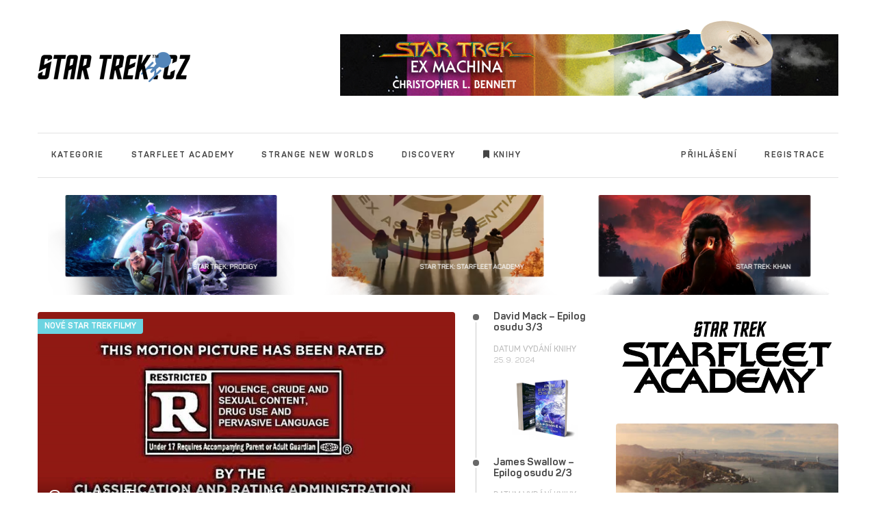

--- FILE ---
content_type: text/html; charset=UTF-8
request_url: https://www.startrek.cz/page/43/?co=star-trek-tng-4
body_size: 27087
content:

<!doctype html>
<!--[if lt IE 7]> <html class="no-js ie6 oldie"> <![endif]-->
<!--[if IE 7]>    <html class="no-js ie7 oldie"> <![endif]-->
<!--[if IE 8]>    <html class="no-js ie8 oldie"> <![endif]-->
<!--[if IE 9]>    <html class="no-js ie9 oldie"> <![endif]-->
<!--[if gt IE 8]><!--> <html class="no-js" lang="cs"> <!--<![endif]-->
<head>
	<!-- start:facebook-domain-verification -->
	<meta name="facebook-domain-verification" content="lykv9b4lm1swhqdl28z8bht4gneg3v" />
	<!-- end:facebook-domain-verification -->

    <!-- start:global -->
    <meta charset="UTF-8" />
    <!--[if IE]><meta http-equiv="X-UA-Compatible" content="IE=Edge,chrome=1"><![endif]-->
    <!-- end:global -->

    <!-- start:responsive web design -->
    <meta name="viewport" content="width=device-width, initial-scale=1">
    <!-- end:responsive web design -->
	
	<!-- start:cz.pinterest.com -->
	<meta name="p:domain_verify" content="0388af535c673a4beecce3a109ed3f10"/>
	<!-- end:cz.pinterest.com -->
	
	<!-- start:pingback -->
    <link rel="pingback" href="https://www.startrek.cz/xmlrpc.php" />
	<!-- end:pingback -->
	
	<!-- start:fonts -->
	<link rel="preload" href="https://www.startrek.cz/wp-content/themes/weeklynews/assets/fonts/Panton/Panton-Regular.woff2" as="font" type="font/woff2" crossorigin>
	<link rel="preload" href="https://www.startrek.cz/wp-content/themes/weeklynews/assets/fonts/Panton/Panton-SemiBold.woff2" as="font" type="font/woff2" crossorigin>
	<link rel="stylesheet" media="all" href="https://www.startrek.cz/wp-content/themes/weeklynews/assets/fonts/Panton/Panton.css" >
	<!-- end:fonts -->

    <link rel="icon" type="image/png" href="https://www.startrek.cz/wp-content/uploads/2022/01/startrek_startrekknihy_logo_menu.png"><link rel="apple-touch-icon" href="https://www.startrek.cz/wp-content/uploads/2022/01/57x57-5385b8.png"><link rel="apple-touch-icon-precomposed" sizes="76x76" href="https://www.startrek.cz/wp-content/uploads/2022/01/76x76-5385b8.png"><link rel="apple-touch-icon-precomposed" sizes="120x120" href="https://www.startrek.cz/wp-content/uploads/2022/01/120x120-5385b8.png"><link rel="apple-touch-icon-precomposed" sizes="152x152" href="https://www.startrek.cz/wp-content/uploads/2022/01/152x152-5385b8.png">	
    <!-- start:wp_head -->
    <title>Star Trek · CZ &#8211; 43. stránka &#8211; Objevte s námi STAR TREK, fascinující obraz světa ne až tak vzdálené budoucnosti. StarTrek.CZ &#8211; brázdíme galaktické dálavy už od roku 1998!</title>
<meta name='robots' content='max-image-preview:large' />
<link rel='dns-prefetch' href='//www.googletagmanager.com' />
<link rel='dns-prefetch' href='//stats.wp.com' />
<link rel='dns-prefetch' href='//pagead2.googlesyndication.com' />
		<style>
			.lazyload,
			.lazyloading {
				max-width: 100%;
			}
		</style>
		
<!-- Open Graph / Facebook -->
<meta property="og:site_name" content="Star Trek · CZ">
<meta property="og:url" content="https://www.startrek.cz/page/43/?co=star-trek-tng-4">
<meta property="og:type" content="website">
<meta property="og:title" content="Star Trek · CZ &#8211; 43. stránka &#8211; Objevte s námi STAR TREK, fascinující obraz světa ne až tak vzdálené budoucnosti. StarTrek.CZ &#8211; brázdíme galaktické dálavy už od roku 1998!">
<meta property="og:description" content="Objevte s námi STAR TREK, fascinující obraz světa ne až tak vzdálené budoucnosti. StarTrek.CZ - brázdíme galaktické dálavy už od roku 1998!">
<meta property="og:image" content="https://www.startrek.cz/wp-content/uploads/2022/01/startrekcz.jpg">
<meta property="og:image:width" content="1200">
<meta property="og:image:height" content="630">
<style id='wp-img-auto-sizes-contain-inline-css' type='text/css'>
img:is([sizes=auto i],[sizes^="auto," i]){contain-intrinsic-size:3000px 1500px}
/*# sourceURL=wp-img-auto-sizes-contain-inline-css */
</style>
<style id='wp-emoji-styles-inline-css' type='text/css'>

	img.wp-smiley, img.emoji {
		display: inline !important;
		border: none !important;
		box-shadow: none !important;
		height: 1em !important;
		width: 1em !important;
		margin: 0 0.07em !important;
		vertical-align: -0.1em !important;
		background: none !important;
		padding: 0 !important;
	}
/*# sourceURL=wp-emoji-styles-inline-css */
</style>
<style id='wp-block-library-inline-css' type='text/css'>
:root{--wp-block-synced-color:#7a00df;--wp-block-synced-color--rgb:122,0,223;--wp-bound-block-color:var(--wp-block-synced-color);--wp-editor-canvas-background:#ddd;--wp-admin-theme-color:#007cba;--wp-admin-theme-color--rgb:0,124,186;--wp-admin-theme-color-darker-10:#006ba1;--wp-admin-theme-color-darker-10--rgb:0,107,160.5;--wp-admin-theme-color-darker-20:#005a87;--wp-admin-theme-color-darker-20--rgb:0,90,135;--wp-admin-border-width-focus:2px}@media (min-resolution:192dpi){:root{--wp-admin-border-width-focus:1.5px}}.wp-element-button{cursor:pointer}:root .has-very-light-gray-background-color{background-color:#eee}:root .has-very-dark-gray-background-color{background-color:#313131}:root .has-very-light-gray-color{color:#eee}:root .has-very-dark-gray-color{color:#313131}:root .has-vivid-green-cyan-to-vivid-cyan-blue-gradient-background{background:linear-gradient(135deg,#00d084,#0693e3)}:root .has-purple-crush-gradient-background{background:linear-gradient(135deg,#34e2e4,#4721fb 50%,#ab1dfe)}:root .has-hazy-dawn-gradient-background{background:linear-gradient(135deg,#faaca8,#dad0ec)}:root .has-subdued-olive-gradient-background{background:linear-gradient(135deg,#fafae1,#67a671)}:root .has-atomic-cream-gradient-background{background:linear-gradient(135deg,#fdd79a,#004a59)}:root .has-nightshade-gradient-background{background:linear-gradient(135deg,#330968,#31cdcf)}:root .has-midnight-gradient-background{background:linear-gradient(135deg,#020381,#2874fc)}:root{--wp--preset--font-size--normal:16px;--wp--preset--font-size--huge:42px}.has-regular-font-size{font-size:1em}.has-larger-font-size{font-size:2.625em}.has-normal-font-size{font-size:var(--wp--preset--font-size--normal)}.has-huge-font-size{font-size:var(--wp--preset--font-size--huge)}.has-text-align-center{text-align:center}.has-text-align-left{text-align:left}.has-text-align-right{text-align:right}.has-fit-text{white-space:nowrap!important}#end-resizable-editor-section{display:none}.aligncenter{clear:both}.items-justified-left{justify-content:flex-start}.items-justified-center{justify-content:center}.items-justified-right{justify-content:flex-end}.items-justified-space-between{justify-content:space-between}.screen-reader-text{border:0;clip-path:inset(50%);height:1px;margin:-1px;overflow:hidden;padding:0;position:absolute;width:1px;word-wrap:normal!important}.screen-reader-text:focus{background-color:#ddd;clip-path:none;color:#444;display:block;font-size:1em;height:auto;left:5px;line-height:normal;padding:15px 23px 14px;text-decoration:none;top:5px;width:auto;z-index:100000}html :where(.has-border-color){border-style:solid}html :where([style*=border-top-color]){border-top-style:solid}html :where([style*=border-right-color]){border-right-style:solid}html :where([style*=border-bottom-color]){border-bottom-style:solid}html :where([style*=border-left-color]){border-left-style:solid}html :where([style*=border-width]){border-style:solid}html :where([style*=border-top-width]){border-top-style:solid}html :where([style*=border-right-width]){border-right-style:solid}html :where([style*=border-bottom-width]){border-bottom-style:solid}html :where([style*=border-left-width]){border-left-style:solid}html :where(img[class*=wp-image-]){height:auto;max-width:100%}:where(figure){margin:0 0 1em}html :where(.is-position-sticky){--wp-admin--admin-bar--position-offset:var(--wp-admin--admin-bar--height,0px)}@media screen and (max-width:600px){html :where(.is-position-sticky){--wp-admin--admin-bar--position-offset:0px}}

/*# sourceURL=wp-block-library-inline-css */
</style><style id='global-styles-inline-css' type='text/css'>
:root{--wp--preset--aspect-ratio--square: 1;--wp--preset--aspect-ratio--4-3: 4/3;--wp--preset--aspect-ratio--3-4: 3/4;--wp--preset--aspect-ratio--3-2: 3/2;--wp--preset--aspect-ratio--2-3: 2/3;--wp--preset--aspect-ratio--16-9: 16/9;--wp--preset--aspect-ratio--9-16: 9/16;--wp--preset--color--black: #000000;--wp--preset--color--cyan-bluish-gray: #abb8c3;--wp--preset--color--white: #ffffff;--wp--preset--color--pale-pink: #f78da7;--wp--preset--color--vivid-red: #cf2e2e;--wp--preset--color--luminous-vivid-orange: #ff6900;--wp--preset--color--luminous-vivid-amber: #fcb900;--wp--preset--color--light-green-cyan: #7bdcb5;--wp--preset--color--vivid-green-cyan: #00d084;--wp--preset--color--pale-cyan-blue: #8ed1fc;--wp--preset--color--vivid-cyan-blue: #0693e3;--wp--preset--color--vivid-purple: #9b51e0;--wp--preset--gradient--vivid-cyan-blue-to-vivid-purple: linear-gradient(135deg,rgb(6,147,227) 0%,rgb(155,81,224) 100%);--wp--preset--gradient--light-green-cyan-to-vivid-green-cyan: linear-gradient(135deg,rgb(122,220,180) 0%,rgb(0,208,130) 100%);--wp--preset--gradient--luminous-vivid-amber-to-luminous-vivid-orange: linear-gradient(135deg,rgb(252,185,0) 0%,rgb(255,105,0) 100%);--wp--preset--gradient--luminous-vivid-orange-to-vivid-red: linear-gradient(135deg,rgb(255,105,0) 0%,rgb(207,46,46) 100%);--wp--preset--gradient--very-light-gray-to-cyan-bluish-gray: linear-gradient(135deg,rgb(238,238,238) 0%,rgb(169,184,195) 100%);--wp--preset--gradient--cool-to-warm-spectrum: linear-gradient(135deg,rgb(74,234,220) 0%,rgb(151,120,209) 20%,rgb(207,42,186) 40%,rgb(238,44,130) 60%,rgb(251,105,98) 80%,rgb(254,248,76) 100%);--wp--preset--gradient--blush-light-purple: linear-gradient(135deg,rgb(255,206,236) 0%,rgb(152,150,240) 100%);--wp--preset--gradient--blush-bordeaux: linear-gradient(135deg,rgb(254,205,165) 0%,rgb(254,45,45) 50%,rgb(107,0,62) 100%);--wp--preset--gradient--luminous-dusk: linear-gradient(135deg,rgb(255,203,112) 0%,rgb(199,81,192) 50%,rgb(65,88,208) 100%);--wp--preset--gradient--pale-ocean: linear-gradient(135deg,rgb(255,245,203) 0%,rgb(182,227,212) 50%,rgb(51,167,181) 100%);--wp--preset--gradient--electric-grass: linear-gradient(135deg,rgb(202,248,128) 0%,rgb(113,206,126) 100%);--wp--preset--gradient--midnight: linear-gradient(135deg,rgb(2,3,129) 0%,rgb(40,116,252) 100%);--wp--preset--font-size--small: 13px;--wp--preset--font-size--medium: 20px;--wp--preset--font-size--large: 36px;--wp--preset--font-size--x-large: 42px;--wp--preset--spacing--20: 0.44rem;--wp--preset--spacing--30: 0.67rem;--wp--preset--spacing--40: 1rem;--wp--preset--spacing--50: 1.5rem;--wp--preset--spacing--60: 2.25rem;--wp--preset--spacing--70: 3.38rem;--wp--preset--spacing--80: 5.06rem;--wp--preset--shadow--natural: 6px 6px 9px rgba(0, 0, 0, 0.2);--wp--preset--shadow--deep: 12px 12px 50px rgba(0, 0, 0, 0.4);--wp--preset--shadow--sharp: 6px 6px 0px rgba(0, 0, 0, 0.2);--wp--preset--shadow--outlined: 6px 6px 0px -3px rgb(255, 255, 255), 6px 6px rgb(0, 0, 0);--wp--preset--shadow--crisp: 6px 6px 0px rgb(0, 0, 0);}:where(.is-layout-flex){gap: 0.5em;}:where(.is-layout-grid){gap: 0.5em;}body .is-layout-flex{display: flex;}.is-layout-flex{flex-wrap: wrap;align-items: center;}.is-layout-flex > :is(*, div){margin: 0;}body .is-layout-grid{display: grid;}.is-layout-grid > :is(*, div){margin: 0;}:where(.wp-block-columns.is-layout-flex){gap: 2em;}:where(.wp-block-columns.is-layout-grid){gap: 2em;}:where(.wp-block-post-template.is-layout-flex){gap: 1.25em;}:where(.wp-block-post-template.is-layout-grid){gap: 1.25em;}.has-black-color{color: var(--wp--preset--color--black) !important;}.has-cyan-bluish-gray-color{color: var(--wp--preset--color--cyan-bluish-gray) !important;}.has-white-color{color: var(--wp--preset--color--white) !important;}.has-pale-pink-color{color: var(--wp--preset--color--pale-pink) !important;}.has-vivid-red-color{color: var(--wp--preset--color--vivid-red) !important;}.has-luminous-vivid-orange-color{color: var(--wp--preset--color--luminous-vivid-orange) !important;}.has-luminous-vivid-amber-color{color: var(--wp--preset--color--luminous-vivid-amber) !important;}.has-light-green-cyan-color{color: var(--wp--preset--color--light-green-cyan) !important;}.has-vivid-green-cyan-color{color: var(--wp--preset--color--vivid-green-cyan) !important;}.has-pale-cyan-blue-color{color: var(--wp--preset--color--pale-cyan-blue) !important;}.has-vivid-cyan-blue-color{color: var(--wp--preset--color--vivid-cyan-blue) !important;}.has-vivid-purple-color{color: var(--wp--preset--color--vivid-purple) !important;}.has-black-background-color{background-color: var(--wp--preset--color--black) !important;}.has-cyan-bluish-gray-background-color{background-color: var(--wp--preset--color--cyan-bluish-gray) !important;}.has-white-background-color{background-color: var(--wp--preset--color--white) !important;}.has-pale-pink-background-color{background-color: var(--wp--preset--color--pale-pink) !important;}.has-vivid-red-background-color{background-color: var(--wp--preset--color--vivid-red) !important;}.has-luminous-vivid-orange-background-color{background-color: var(--wp--preset--color--luminous-vivid-orange) !important;}.has-luminous-vivid-amber-background-color{background-color: var(--wp--preset--color--luminous-vivid-amber) !important;}.has-light-green-cyan-background-color{background-color: var(--wp--preset--color--light-green-cyan) !important;}.has-vivid-green-cyan-background-color{background-color: var(--wp--preset--color--vivid-green-cyan) !important;}.has-pale-cyan-blue-background-color{background-color: var(--wp--preset--color--pale-cyan-blue) !important;}.has-vivid-cyan-blue-background-color{background-color: var(--wp--preset--color--vivid-cyan-blue) !important;}.has-vivid-purple-background-color{background-color: var(--wp--preset--color--vivid-purple) !important;}.has-black-border-color{border-color: var(--wp--preset--color--black) !important;}.has-cyan-bluish-gray-border-color{border-color: var(--wp--preset--color--cyan-bluish-gray) !important;}.has-white-border-color{border-color: var(--wp--preset--color--white) !important;}.has-pale-pink-border-color{border-color: var(--wp--preset--color--pale-pink) !important;}.has-vivid-red-border-color{border-color: var(--wp--preset--color--vivid-red) !important;}.has-luminous-vivid-orange-border-color{border-color: var(--wp--preset--color--luminous-vivid-orange) !important;}.has-luminous-vivid-amber-border-color{border-color: var(--wp--preset--color--luminous-vivid-amber) !important;}.has-light-green-cyan-border-color{border-color: var(--wp--preset--color--light-green-cyan) !important;}.has-vivid-green-cyan-border-color{border-color: var(--wp--preset--color--vivid-green-cyan) !important;}.has-pale-cyan-blue-border-color{border-color: var(--wp--preset--color--pale-cyan-blue) !important;}.has-vivid-cyan-blue-border-color{border-color: var(--wp--preset--color--vivid-cyan-blue) !important;}.has-vivid-purple-border-color{border-color: var(--wp--preset--color--vivid-purple) !important;}.has-vivid-cyan-blue-to-vivid-purple-gradient-background{background: var(--wp--preset--gradient--vivid-cyan-blue-to-vivid-purple) !important;}.has-light-green-cyan-to-vivid-green-cyan-gradient-background{background: var(--wp--preset--gradient--light-green-cyan-to-vivid-green-cyan) !important;}.has-luminous-vivid-amber-to-luminous-vivid-orange-gradient-background{background: var(--wp--preset--gradient--luminous-vivid-amber-to-luminous-vivid-orange) !important;}.has-luminous-vivid-orange-to-vivid-red-gradient-background{background: var(--wp--preset--gradient--luminous-vivid-orange-to-vivid-red) !important;}.has-very-light-gray-to-cyan-bluish-gray-gradient-background{background: var(--wp--preset--gradient--very-light-gray-to-cyan-bluish-gray) !important;}.has-cool-to-warm-spectrum-gradient-background{background: var(--wp--preset--gradient--cool-to-warm-spectrum) !important;}.has-blush-light-purple-gradient-background{background: var(--wp--preset--gradient--blush-light-purple) !important;}.has-blush-bordeaux-gradient-background{background: var(--wp--preset--gradient--blush-bordeaux) !important;}.has-luminous-dusk-gradient-background{background: var(--wp--preset--gradient--luminous-dusk) !important;}.has-pale-ocean-gradient-background{background: var(--wp--preset--gradient--pale-ocean) !important;}.has-electric-grass-gradient-background{background: var(--wp--preset--gradient--electric-grass) !important;}.has-midnight-gradient-background{background: var(--wp--preset--gradient--midnight) !important;}.has-small-font-size{font-size: var(--wp--preset--font-size--small) !important;}.has-medium-font-size{font-size: var(--wp--preset--font-size--medium) !important;}.has-large-font-size{font-size: var(--wp--preset--font-size--large) !important;}.has-x-large-font-size{font-size: var(--wp--preset--font-size--x-large) !important;}
/*# sourceURL=global-styles-inline-css */
</style>

<style id='classic-theme-styles-inline-css' type='text/css'>
/*! This file is auto-generated */
.wp-block-button__link{color:#fff;background-color:#32373c;border-radius:9999px;box-shadow:none;text-decoration:none;padding:calc(.667em + 2px) calc(1.333em + 2px);font-size:1.125em}.wp-block-file__button{background:#32373c;color:#fff;text-decoration:none}
/*# sourceURL=/wp-includes/css/classic-themes.min.css */
</style>
<link rel='stylesheet' id='categories-images-styles-css' href='https://www.startrek.cz/wp-content/plugins/categories-images/assets/css/zci-styles.css?ver=3.3.1' type='text/css' media='all' />
<link rel='stylesheet' id='wpcdt-public-css-css' href='https://www.startrek.cz/wp-content/plugins/countdown-timer-ultimate/assets/css/wpcdt-public.css?ver=2.6.9' type='text/css' media='all' />
<link rel='stylesheet' id='simple-spoiler-style-css' href='https://www.startrek.cz/wp-content/plugins/simple-spoiler/css/simple-spoiler.min.css?ver=1.5' type='text/css' media='all' />
<link rel='stylesheet' id='wp-polls-css' href='https://www.startrek.cz/wp-content/plugins/wp-polls/polls-css.css?ver=2.77.3' type='text/css' media='all' />
<style id='wp-polls-inline-css' type='text/css'>
.wp-polls .pollbar {
	margin: 1px;
	font-size: 6px;
	line-height: 8px;
	height: 8px;
	background: #5385b9;
	border: 1px solid #5385b9;
}

/*# sourceURL=wp-polls-inline-css */
</style>
<link rel='stylesheet' id='wpg-main-style-css' href='https://www.startrek.cz/wp-content/plugins/wp_glossary/assets/css/style.css?ver=6.9' type='text/css' media='all' />
<link rel='stylesheet' id='miptheme-bootstrap-css' href='https://www.startrek.cz/wp-content/themes/weeklynews/assets/css/bootstrap.min.css?ver=4.1.1' type='text/css' media='all' />
<link rel='stylesheet' id='miptheme-external-styles-css' href='https://www.startrek.cz/wp-content/themes/weeklynews/assets/css/mip.external.css?ver=4.1.1' type='text/css' media='all' />
<link rel='stylesheet' id='miptheme-style-css' href='https://www.startrek.cz/wp-content/themes/weeklynews/style.css?ver=4.1.1' type='text/css' media='all' />
<link rel='stylesheet' id='miptheme-dynamic-css-css' href='https://www.startrek.cz/wp-content/themes/weeklynews/assets/css/dynamic.css?ver=1769269251' type='text/css' media='all' />
<link rel='stylesheet' id='typography-css-css' href='https://www.startrek.cz/wp-content/themes/weeklynews/assets/css/font-style.css?ver=1769269251' type='text/css' media='all' />
<link rel='stylesheet' id='wpra_front_css-css' href='https://www.startrek.cz/wp-content/plugins/wp-reactions-lite/assets/css/front.css?v=1.3.10&#038;ver=6.9' type='text/css' media='all' />
<link rel='stylesheet' id='wpra_common_css-css' href='https://www.startrek.cz/wp-content/plugins/wp-reactions-lite/assets/css/common.css?v=1.3.10&#038;ver=6.9' type='text/css' media='all' />
<script type="text/javascript" src="https://www.startrek.cz/wp-includes/js/jquery/jquery.min.js?ver=3.7.1" id="jquery-core-js"></script>
<script type="text/javascript" src="https://www.startrek.cz/wp-includes/js/jquery/jquery-migrate.min.js?ver=3.4.1" id="jquery-migrate-js"></script>
<script type="text/javascript" src="https://www.startrek.cz/wp-content/plugins/wp_glossary/assets/js/mixitup.min.js?ver=6.9" id="wpg-mixitup-script-js"></script>
<script type="text/javascript" id="wpg-main-script-js-extra">
/* <![CDATA[ */
var wpg = {"animation":"","is_tooltip":"","tooltip_theme":"default","tooltip_animation":"fade","tooltip_position":"top","tooltip_is_arrow":"1","tooltip_min_width":"250","tooltip_max_width":"500","tooltip_speed":"350","tooltip_delay":"200","tooltip_is_touch_devices":"1"};
//# sourceURL=wpg-main-script-js-extra
/* ]]> */
</script>
<script type="text/javascript" src="https://www.startrek.cz/wp-content/plugins/wp_glossary/assets/js/scripts.js?ver=6.9" id="wpg-main-script-js"></script>

<!-- Google tag (gtag.js) snippet added by Site Kit -->
<!-- Google Analytics snippet added by Site Kit -->
<script type="text/javascript" src="https://www.googletagmanager.com/gtag/js?id=G-2FVJJXEPYH" id="google_gtagjs-js" async></script>
<script type="text/javascript" id="google_gtagjs-js-after">
/* <![CDATA[ */
window.dataLayer = window.dataLayer || [];function gtag(){dataLayer.push(arguments);}
gtag("set","linker",{"domains":["www.startrek.cz"]});
gtag("js", new Date());
gtag("set", "developer_id.dZTNiMT", true);
gtag("config", "G-2FVJJXEPYH");
//# sourceURL=google_gtagjs-js-after
/* ]]> */
</script>
<link rel="https://api.w.org/" href="https://www.startrek.cz/wp-json/" /><meta name="generator" content="Redux 4.5.10" /><style>a.cld-like-dislike-trigger {color: #dd3333;}</style><meta name="generator" content="Site Kit by Google 1.170.0" /><style type="text/css">
		.spoiler-head {
			background: #f1f1f1;
			border: 1px solid #dddddd;
		}
		.spoiler-body {
			background: #fbfbfb;
			border-width: 0 1px 1px 1px;
			border-style: solid;
			border-color: #dddddd;
		}
	</style><style type="text/css">
				.wpg-list-block h3 {
					background-color:#f4f4f4;
					color:#777777;
					;
				}
			</style>	<style>img#wpstats{display:none}</style>
				<script>
			document.documentElement.className = document.documentElement.className.replace('no-js', 'js');
		</script>
				<style>
			.no-js img.lazyload {
				display: none;
			}

			figure.wp-block-image img.lazyloading {
				min-width: 150px;
			}

			.lazyload,
			.lazyloading {
				--smush-placeholder-width: 100px;
				--smush-placeholder-aspect-ratio: 1/1;
				width: var(--smush-image-width, var(--smush-placeholder-width)) !important;
				aspect-ratio: var(--smush-image-aspect-ratio, var(--smush-placeholder-aspect-ratio)) !important;
			}

						.lazyload, .lazyloading {
				opacity: 0;
			}

			.lazyloaded {
				opacity: 1;
				transition: opacity 500ms;
				transition-delay: 0ms;
			}

					</style>
		<style>.grecaptcha-badge { visibility: hidden !important; }</style>            <!--Customizer CSS-->
            <style type="text/css">
                                                                                                                                                                                                                                                                                                                
                                
                                
                                                                                
                                                                
                                                                                                                                
                                                                                                                                                                                
                                                                                                                                                
            </style>
            <!--/Customizer CSS-->
            
<!-- Google AdSense meta tags added by Site Kit -->
<meta name="google-adsense-platform-account" content="ca-host-pub-2644536267352236">
<meta name="google-adsense-platform-domain" content="sitekit.withgoogle.com">
<!-- End Google AdSense meta tags added by Site Kit -->
<style type="text/css">.recentcomments a{display:inline !important;padding:0 !important;margin:0 !important;}</style>
<!-- Google AdSense snippet added by Site Kit -->
<script type="text/javascript" async="async" src="https://pagead2.googlesyndication.com/pagead/js/adsbygoogle.js?client=ca-pub-3082032405766471&amp;host=ca-host-pub-2644536267352236" crossorigin="anonymous"></script>

<!-- End Google AdSense snippet added by Site Kit -->
<script></script><script></script>    <!-- end:wp_head -->

    <!--[if lt IE 9]>
    <script src="https://www.startrek.cz/wp-content/themes/weeklynews/assets/js/respond.js"></script>
    <script src="https://www.startrek.cz/wp-content/themes/weeklynews/assets/js/html5shiv.js"></script>
    <![endif]-->
<link rel='stylesheet' id='redux-custom-fonts-css' href='//www.startrek.cz/wp-content/uploads/redux/custom-fonts/fonts.css?ver=1674195866' type='text/css' media='all' />
</head>
<body class="home blog paged paged-43 wp-theme-weeklynews linkbox-has-meta linkbox-layout-1 theme-unboxed sidebar-padding sidebar-light review-default" itemscope itemtype="http://schema.org/WebPage">

    <!-- start:body-start -->
        <!-- end:body-start -->

    <!-- start:ad-top-banner -->
        <!-- end:ad-top-banner -->

    <!-- start:page outer wrap -->
    <div id="page-outer-wrap">
        <!-- start:page inner wrap -->
        <div id="page-inner-wrap">

            <!-- start:page header navigation -->
            
<div class="container">
	
<header id="page-header-mobile" class="visible-xs visible-sm">

    <!-- start:sidr -->
    <nav id="mobile-menu">
        <form id="search-form-mobile" class="mm-search" role="search" method="get" action="https://www.startrek.cz/">
            <input type="text" name="s" placeholder="Vyhledávání Star Trek · CZ" value="" />
        </form>
        <ul id="menu-header-menu" class="nav clearfix"><li id="mobile-nav-menu-item-252" class="main-menu-item  menu-item-even menu-item-depth-0 menu-item menu-item-type-custom menu-item-object-custom menu-item-has-children "><a>Kategorie</a>
<ul class="sub-menu">
	<li id="mobile-nav-menu-item-12128" class="sub-menu-item  menu-item-odd menu-item-depth-1 menu-item menu-item-type-custom menu-item-object-custom "><a href="https://docs.google.com/spreadsheets/d/1YawhXuH2527RUc3yIBCitVwG3FNE1PHhlHRWRBBwyEw/edit?usp=sharing">Seznam epizod chronologicky</a></li>
	<li id="mobile-nav-menu-item-3907" class="sub-menu-item  menu-item-odd menu-item-depth-1 menu-item menu-item-type-taxonomy menu-item-object-category menu-category-106 "><a href="https://www.startrek.cz/./svet-star-treku/">Svět Star Treku</a></li>
	<li id="mobile-nav-menu-item-3906" class="sub-menu-item  menu-item-odd menu-item-depth-1 menu-item menu-item-type-taxonomy menu-item-object-category menu-category-109 "><a href="https://www.startrek.cz/./budoucnost-star-treku/">Budoucnost Star Treku</a></li>
	<li id="mobile-nav-menu-item-5243" class="sub-menu-item  menu-item-odd menu-item-depth-1 menu-item menu-item-type-taxonomy menu-item-object-category menu-item-has-children menu-category-65 "><a href="https://www.startrek.cz/./primeline/">Původní seriály a filmy</a>
	<ul class="sub-menu">
		<li id="mobile-nav-menu-item-257" class="sub-menu-item sub-sub-menu-item menu-item-even menu-item-depth-2 menu-item menu-item-type-taxonomy menu-item-object-category menu-item-has-children menu-category-53 "><a href="https://www.startrek.cz/./primeline/star-trek-puvodni-serie/">Původní série</a>
		<ul class="sub-menu">
			<li id="mobile-nav-menu-item-13077" class="sub-menu-item sub-sub-menu-item menu-item-odd menu-item-depth-3 menu-item menu-item-type-taxonomy menu-item-object-category menu-category-231 "><a href="https://www.startrek.cz/./primeline/star-trek-puvodni-serie/popisky-a-hodnoceni-epizod-tos/">Popisky epizod</a></li>
		</ul>
</li>
		<li id="mobile-nav-menu-item-256" class="sub-menu-item sub-sub-menu-item menu-item-even menu-item-depth-2 menu-item menu-item-type-taxonomy menu-item-object-category menu-category-54 "><a href="https://www.startrek.cz/./primeline/star-trek-nova-generace/">Nová generace</a></li>
		<li id="mobile-nav-menu-item-254" class="sub-menu-item sub-sub-menu-item menu-item-even menu-item-depth-2 menu-item menu-item-type-taxonomy menu-item-object-category menu-item-has-children menu-category-58 "><a href="https://www.startrek.cz/./primeline/star-trek-deep-space-nine/">Deep Space Nine</a>
		<ul class="sub-menu">
			<li id="mobile-nav-menu-item-5250" class="sub-menu-item sub-sub-menu-item menu-item-odd menu-item-depth-3 menu-item menu-item-type-taxonomy menu-item-object-category menu-category-102 "><a href="https://www.startrek.cz/./primeline/star-trek-deep-space-nine/redakcni-rewatch-ds9/">Popisky epizod</a></li>
		</ul>
</li>
		<li id="mobile-nav-menu-item-260" class="sub-menu-item sub-sub-menu-item menu-item-even menu-item-depth-2 menu-item menu-item-type-taxonomy menu-item-object-category menu-item-has-children menu-category-57 "><a href="https://www.startrek.cz/./primeline/star-trek-voyager/">Voyager</a>
		<ul class="sub-menu">
			<li id="mobile-nav-menu-item-5249" class="sub-menu-item sub-sub-menu-item menu-item-odd menu-item-depth-3 menu-item menu-item-type-taxonomy menu-item-object-category menu-category-107 "><a href="https://www.startrek.cz/./primeline/star-trek-voyager/redakcni-rewatch-vgr/">Popisky epizod</a></li>
		</ul>
</li>
		<li id="mobile-nav-menu-item-253" class="sub-menu-item sub-sub-menu-item menu-item-even menu-item-depth-2 menu-item menu-item-type-taxonomy menu-item-object-category menu-category-52 "><a href="https://www.startrek.cz/./primeline/star-trek-enterprise/">Enterprise</a></li>
		<li id="mobile-nav-menu-item-12143" class="sub-menu-item sub-sub-menu-item menu-item-even menu-item-depth-2 menu-item menu-item-type-taxonomy menu-item-object-category menu-item-has-children menu-category-225 "><a href="https://www.startrek.cz/./primeline/original-trek-movies/">Filmy I-X</a>
		<ul class="sub-menu">
			<li id="mobile-nav-menu-item-12153" class="sub-menu-item sub-sub-menu-item menu-item-odd menu-item-depth-3 menu-item menu-item-type-taxonomy menu-item-object-category menu-category-66 "><a href="https://www.startrek.cz/./primeline/original-trek-movies/film/">Film (The Motion Picture)</a></li>
			<li id="mobile-nav-menu-item-12144" class="sub-menu-item sub-sub-menu-item menu-item-odd menu-item-depth-3 menu-item menu-item-type-taxonomy menu-item-object-category menu-category-67 "><a href="https://www.startrek.cz/./primeline/original-trek-movies/twok/">Khanův hněv</a></li>
			<li id="mobile-nav-menu-item-12145" class="sub-menu-item sub-sub-menu-item menu-item-odd menu-item-depth-3 menu-item menu-item-type-taxonomy menu-item-object-category menu-category-68 "><a href="https://www.startrek.cz/./primeline/original-trek-movies/tsfs/">Pátrání po Spockovi</a></li>
			<li id="mobile-nav-menu-item-12146" class="sub-menu-item sub-sub-menu-item menu-item-odd menu-item-depth-3 menu-item menu-item-type-taxonomy menu-item-object-category menu-category-69 "><a href="https://www.startrek.cz/./primeline/original-trek-movies/tvh/">Cesta domů</a></li>
			<li id="mobile-nav-menu-item-12147" class="sub-menu-item sub-sub-menu-item menu-item-odd menu-item-depth-3 menu-item menu-item-type-taxonomy menu-item-object-category menu-category-70 "><a href="https://www.startrek.cz/./primeline/original-trek-movies/tff/">Nejzazší hranice</a></li>
			<li id="mobile-nav-menu-item-12148" class="sub-menu-item sub-sub-menu-item menu-item-odd menu-item-depth-3 menu-item menu-item-type-taxonomy menu-item-object-category menu-category-71 "><a href="https://www.startrek.cz/./primeline/original-trek-movies/tuc/">Neobjevená země</a></li>
			<li id="mobile-nav-menu-item-12150" class="sub-menu-item sub-sub-menu-item menu-item-odd menu-item-depth-3 menu-item menu-item-type-taxonomy menu-item-object-category menu-category-72 "><a href="https://www.startrek.cz/./primeline/original-trek-movies/gen/">Generace</a></li>
			<li id="mobile-nav-menu-item-12149" class="sub-menu-item sub-sub-menu-item menu-item-odd menu-item-depth-3 menu-item menu-item-type-taxonomy menu-item-object-category menu-category-73 "><a href="https://www.startrek.cz/./primeline/original-trek-movies/fc/">První kontakt</a></li>
			<li id="mobile-nav-menu-item-12151" class="sub-menu-item sub-sub-menu-item menu-item-odd menu-item-depth-3 menu-item menu-item-type-taxonomy menu-item-object-category menu-category-74 "><a href="https://www.startrek.cz/./primeline/original-trek-movies/ins/">Vzpoura</a></li>
			<li id="mobile-nav-menu-item-12152" class="sub-menu-item sub-sub-menu-item menu-item-odd menu-item-depth-3 menu-item menu-item-type-taxonomy menu-item-object-category menu-category-75 "><a href="https://www.startrek.cz/./primeline/original-trek-movies/nem/">Nemesis</a></li>
		</ul>
</li>
	</ul>
</li>
	<li id="mobile-nav-menu-item-12137" class="sub-menu-item  menu-item-odd menu-item-depth-1 menu-item menu-item-type-taxonomy menu-item-object-category menu-item-has-children menu-category-224 "><a href="https://www.startrek.cz/./modern-era-trek/">Moderní seriály (2017+)</a>
	<ul class="sub-menu">
		<li id="mobile-nav-menu-item-12134" class="sub-menu-item sub-sub-menu-item menu-item-even menu-item-depth-2 menu-item menu-item-type-taxonomy menu-item-object-category menu-category-60 "><a href="https://www.startrek.cz/./modern-era-trek/star-trek-discovery/">Discovery</a></li>
		<li id="mobile-nav-menu-item-12133" class="sub-menu-item sub-sub-menu-item menu-item-even menu-item-depth-2 menu-item menu-item-type-taxonomy menu-item-object-category menu-category-103 "><a href="https://www.startrek.cz/./modern-era-trek/star-trek-picard/">Picard</a></li>
		<li id="mobile-nav-menu-item-3904" class="sub-menu-item sub-sub-menu-item menu-item-even menu-item-depth-2 menu-item menu-item-type-taxonomy menu-item-object-category menu-category-104 "><a href="https://www.startrek.cz/./modern-era-trek/star-trek-lower-decks/">Lower Decks</a></li>
		<li id="mobile-nav-menu-item-7348" class="sub-menu-item sub-sub-menu-item menu-item-even menu-item-depth-2 menu-item menu-item-type-taxonomy menu-item-object-category menu-category-117 "><a href="https://www.startrek.cz/./modern-era-trek/star-trek-prodigy/">Prodigy</a></li>
		<li id="mobile-nav-menu-item-12135" class="sub-menu-item sub-sub-menu-item menu-item-even menu-item-depth-2 menu-item menu-item-type-taxonomy menu-item-object-category menu-category-115 "><a href="https://www.startrek.cz/./modern-era-trek/star-trek-strange-new-worlds/">Strange New Worlds</a></li>
		<li id="mobile-nav-menu-item-12136" class="sub-menu-item sub-sub-menu-item menu-item-even menu-item-depth-2 menu-item menu-item-type-taxonomy menu-item-object-category menu-category-223 "><a href="https://www.startrek.cz/./modern-era-trek/akademie-hvezdne-flotily/">Starfleet Academy</a></li>
		<li id="mobile-nav-menu-item-3903" class="sub-menu-item sub-sub-menu-item menu-item-even menu-item-depth-2 menu-item menu-item-type-taxonomy menu-item-object-category menu-category-89 "><a href="https://www.startrek.cz/./modern-era-trek/star-trek-short-treks/">Short Treks</a></li>
		<li id="mobile-nav-menu-item-12765" class="sub-menu-item sub-sub-menu-item menu-item-even menu-item-depth-2 menu-item menu-item-type-taxonomy menu-item-object-category menu-category-230 "><a href="https://www.startrek.cz/./modern-era-trek/star-trek-scouts/">Scouts</a></li>
	</ul>
</li>
	<li id="mobile-nav-menu-item-10858" class="sub-menu-item  menu-item-odd menu-item-depth-1 menu-item menu-item-type-taxonomy menu-item-object-category menu-item-has-children menu-category-61 "><a href="https://www.startrek.cz/./new-trek-movies/">Nové Star Trek filmy</a>
	<ul class="sub-menu">
		<li id="mobile-nav-menu-item-12154" class="sub-menu-item sub-sub-menu-item menu-item-even menu-item-depth-2 menu-item menu-item-type-taxonomy menu-item-object-category menu-item-has-children menu-category-227 "><a href="https://www.startrek.cz/./new-trek-movies/kelvin-timeline/">Kelvin Timeline</a>
		<ul class="sub-menu">
			<li id="mobile-nav-menu-item-12155" class="sub-menu-item sub-sub-menu-item menu-item-odd menu-item-depth-3 menu-item menu-item-type-taxonomy menu-item-object-category menu-category-62 "><a href="https://www.startrek.cz/./new-trek-movies/kelvin-timeline/2009/">Star Trek (2009)</a></li>
			<li id="mobile-nav-menu-item-12158" class="sub-menu-item sub-sub-menu-item menu-item-odd menu-item-depth-3 menu-item menu-item-type-taxonomy menu-item-object-category menu-category-63 "><a href="https://www.startrek.cz/./new-trek-movies/kelvin-timeline/id/">Into Darkness</a></li>
			<li id="mobile-nav-menu-item-12157" class="sub-menu-item sub-sub-menu-item menu-item-odd menu-item-depth-3 menu-item menu-item-type-taxonomy menu-item-object-category menu-category-64 "><a href="https://www.startrek.cz/./new-trek-movies/kelvin-timeline/beyond/">Beyond</a></li>
			<li id="mobile-nav-menu-item-12156" class="sub-menu-item sub-sub-menu-item menu-item-odd menu-item-depth-3 menu-item menu-item-type-taxonomy menu-item-object-category menu-category-228 "><a href="https://www.startrek.cz/./new-trek-movies/kelvin-timeline/star-trek-4/">Star Trek 4</a></li>
		</ul>
</li>
		<li id="mobile-nav-menu-item-12160" class="sub-menu-item sub-sub-menu-item menu-item-even menu-item-depth-2 menu-item menu-item-type-taxonomy menu-item-object-category menu-category-108 "><a href="https://www.startrek.cz/./new-trek-movies/section-31/">Section 31</a></li>
		<li id="mobile-nav-menu-item-12159" class="sub-menu-item sub-sub-menu-item menu-item-even menu-item-depth-2 menu-item menu-item-type-taxonomy menu-item-object-category menu-category-226 "><a href="https://www.startrek.cz/./new-trek-movies/origins/">Origins</a></li>
	</ul>
</li>
	<li id="mobile-nav-menu-item-2137" class="sub-menu-item  menu-item-odd menu-item-depth-1 menu-item menu-item-type-taxonomy menu-item-object-category menu-category-99 "><a href="https://www.startrek.cz/./orville/">The Orville</a></li>
	<li id="mobile-nav-menu-item-2134" class="sub-menu-item  menu-item-odd menu-item-depth-1 menu-item menu-item-type-taxonomy menu-item-object-category menu-category-92 "><a href="https://www.startrek.cz/./ceske-knizni-novinky/">České knižní novinky</a></li>
	<li id="mobile-nav-menu-item-5244" class="sub-menu-item  menu-item-odd menu-item-depth-1 menu-item menu-item-type-taxonomy menu-item-object-category menu-category-119 "><a href="https://www.startrek.cz/./zahranicni-knizni-novinky/">Zahraniční knižní novinky</a></li>
	<li id="mobile-nav-menu-item-2136" class="sub-menu-item  menu-item-odd menu-item-depth-1 menu-item menu-item-type-taxonomy menu-item-object-category menu-category-86 "><a href="https://www.startrek.cz/./narozeniny/">Narozeniny</a></li>
	<li id="mobile-nav-menu-item-3908" class="sub-menu-item  menu-item-odd menu-item-depth-1 menu-item menu-item-type-taxonomy menu-item-object-category menu-category-105 "><a href="https://www.startrek.cz/./nekrolog/">Nekrolog</a></li>
	<li id="mobile-nav-menu-item-12745" class="sub-menu-item  menu-item-odd menu-item-depth-1 menu-item menu-item-type-taxonomy menu-item-object-category menu-category-229 "><a href="https://www.startrek.cz/./audio/">Audio</a></li>
	<li id="mobile-nav-menu-item-2133" class="sub-menu-item  menu-item-odd menu-item-depth-1 menu-item menu-item-type-taxonomy menu-item-object-category menu-category-96 "><a href="https://www.startrek.cz/./games/">Games</a></li>
	<li id="mobile-nav-menu-item-2135" class="sub-menu-item  menu-item-odd menu-item-depth-1 menu-item menu-item-type-taxonomy menu-item-object-category menu-category-95 "><a href="https://www.startrek.cz/./merchandise/">Merchandise</a></li>
	<li id="mobile-nav-menu-item-2138" class="sub-menu-item  menu-item-odd menu-item-depth-1 menu-item menu-item-type-taxonomy menu-item-object-category menu-category-88 "><a href="https://www.startrek.cz/./rozhovor/">Rozhovory</a></li>
	<li id="mobile-nav-menu-item-5248" class="sub-menu-item  menu-item-odd menu-item-depth-1 menu-item menu-item-type-taxonomy menu-item-object-category menu-category-114 "><a href="https://www.startrek.cz/./anketa/">Ankety</a></li>
	<li id="mobile-nav-menu-item-2139" class="sub-menu-item  menu-item-odd menu-item-depth-1 menu-item menu-item-type-taxonomy menu-item-object-category menu-category-98 "><a href="https://www.startrek.cz/./shot-trek/">Shot Trek</a></li>
</ul>
</li>
<li id="mobile-nav-menu-item-12131" class="main-menu-item  menu-item-even menu-item-depth-0 menu-item menu-item-type-taxonomy menu-item-object-category menu-category-223 "><a href="https://www.startrek.cz/./modern-era-trek/akademie-hvezdne-flotily/">Starfleet Academy</a></li>
<li id="mobile-nav-menu-item-5245" class="main-menu-item  menu-item-even menu-item-depth-0 menu-item menu-item-type-taxonomy menu-item-object-category menu-category-115 "><a href="https://www.startrek.cz/./modern-era-trek/star-trek-strange-new-worlds/">Strange New Worlds</a></li>
<li id="mobile-nav-menu-item-261" class="main-menu-item  menu-item-even menu-item-depth-0 discovery menu-item menu-item-type-taxonomy menu-item-object-category menu-category-60 "><a href="https://www.startrek.cz/./modern-era-trek/star-trek-discovery/">Discovery</a></li>
<li id="mobile-nav-menu-item-502" class="main-menu-item  menu-item-even menu-item-depth-0 menu-item menu-item-type- menu-item-object- "><a><i class="fas fa-bookmark"></i> Knihy</a></li>

        <li class="menu-item menu-item-register">
            <a href="https://www.startrek.cz/ctenar/registrace/">Registrace</a>
        </li>
        <li class="menu-item menu-item-login">
            <a href="https://www.startrek.cz/ctenar/prihlaseni/">Přihlášení</a>
        </li><li class="options-hidden"><a href=""></span>Registrace</a></li><li class="options-hidden"><a href="">Přihlášení</a></li></ul>    </nav>
    <!-- end:sidr -->


    
    <!-- start:row -->
    <div  class="">

        <!-- start:col -->
        <div class="col-xs-6">
            <!-- start:logo -->
            <div class="logo"><a href="https://www.startrek.cz/"><img data-src="https://www.startrek.cz/wp-content/uploads/2022/01/startrek_startrekknihy_logo_header.png" width="223" height="90" alt="Star Trek · CZ" data-retina="https://www.startrek.cz/wp-content/uploads/2022/01/startrek_startrekknihy_logo_header.png" src="[data-uri]" class="lazyload" style="--smush-placeholder-width: 223px; --smush-placeholder-aspect-ratio: 223/90;" /></a></div>
            <!-- end:logo -->
        </div>
        <!-- end:col -->

        <!-- start:col -->
        <div class="col-xs-6 text-right">
            <a id="nav-expander" href="#mobile-menu"><span class="fas fa-bars"></span></a>
        </div>
        <!-- end:col -->

    </div>
    <!-- end:row -->

</header>
	
</div>
<!-- end:page-header-mobile -->

<!-- start:ad-above-banner -->
<!-- end:ad-above-banner -->

<!-- start:page-header -->
<header id="page-header" class="hidden-xs hidden-sm">
<!-- start:container --><div class="container">
    
    <!-- start:header-branding -->
<div id="header-branding" class="header-layout-3">                
    <!-- start:container -->
    <div class="container">
        
        <!-- start:row -->
        <div class="row">
        
            <!-- start:col -->
            <div class="col-sm-6 col-md-4" itemscope="itemscope" itemtype="http://schema.org/Organization">
                <!-- start:logo -->
                <h1><a itemprop="url" href="https://www.startrek.cz/"><img class="img-responsive-logo lazyload" data-src="https://www.startrek.cz/wp-content/uploads/2022/01/startrek_startrekknihy_logo_header.png" width="223" height="90" alt="Star Trek · CZ" data-retina="https://www.startrek.cz/wp-content/uploads/2022/01/startrek_startrekknihy_logo_header.png" src="[data-uri]" style="--smush-placeholder-width: 223px; --smush-placeholder-aspect-ratio: 223/90;" /></a><span>Star Trek · CZ</span></h1>                <meta itemprop="name" content="Star Trek · CZ">
                <!-- end:logo -->
            </div>
            <!-- end:col -->
            
            <!-- start:col -->
            <div class="col-sm-8 text-right banner-src">
                <div class="comunication-header">
					
										
						<a href="https://www.luxor.cz/product/star-trek-ex-machina-zbo000419443" target="_blank"><img data-src="https://www.startrekknihy.cz/wp-content/uploads/2021/07/startrekknihy_star_trek_ex_machona_luxor_headertop_banner.png" width="728" alt="" src="[data-uri]" class="lazyload"></a>
					
					
				</div>
            </div>
            <!-- end:col -->
            
        </div>
        <!-- end:row -->

    </div>
    <!-- end:container -->                    
</div>
<!-- end:header-branding -->
    <!-- start:sticky-header -->
    <div class="sticky-header-wrapper">
        <div id="sticky-header" data-spy="affix" data-offset-top="100">

            <!-- start:header-navigation -->
            <div id="header-navigation">
                <!-- start:container -->
                <div class="container">

                    <!-- start:menu -->
                    <nav id="menu">
                        <a href="https://www.startrek.cz/"><span class="sticky-logo"></span></a><ul id="menu-header-menu-1" class="nav clearfix"><li id="nav-menu-item-252" class="main-menu-item  menu-item-even menu-item-depth-0 menu-item menu-item-type-custom menu-item-object-custom menu-item-has-children "><a class="menu-link main-menu-link"><span class="line">Kategorie</span></a>
<div class="dropnav-container"><ul class="dropnav-menu">
	<li id="nav-menu-item-12128" class="sub-menu-item  menu-item-odd menu-item-depth-1 menu-item menu-item-type-custom menu-item-object-custom "><a href="https://docs.google.com/spreadsheets/d/1YawhXuH2527RUc3yIBCitVwG3FNE1PHhlHRWRBBwyEw/edit?usp=sharing" class="menu-link sub-menu-link"><span class="line">Seznam epizod chronologicky</span></a></li>
	<li id="nav-menu-item-3907" class="sub-menu-item  menu-item-odd menu-item-depth-1 menu-item menu-item-type-taxonomy menu-item-object-category menu-category-106 "><a href="https://www.startrek.cz/./svet-star-treku/" class="menu-link sub-menu-link"><span class="line">Svět Star Treku</span></a></li>
	<li id="nav-menu-item-3906" class="sub-menu-item  menu-item-odd menu-item-depth-1 menu-item menu-item-type-taxonomy menu-item-object-category menu-category-109 "><a href="https://www.startrek.cz/./budoucnost-star-treku/" class="menu-link sub-menu-link"><span class="line">Budoucnost Star Treku</span></a></li>
	<li id="nav-menu-item-5243" class="sub-menu-item  menu-item-odd menu-item-depth-1 menu-item menu-item-type-taxonomy menu-item-object-category menu-item-has-children menu-category-65 "><a href="https://www.startrek.cz/./primeline/" class="menu-link sub-menu-link"><span class="line">Původní seriály a filmy</span></a>
	<ul>
		<li id="nav-menu-item-257" class="sub-menu-item sub-sub-menu-item menu-item-even menu-item-depth-2 menu-item menu-item-type-taxonomy menu-item-object-category menu-item-has-children menu-category-53 "><a href="https://www.startrek.cz/./primeline/star-trek-puvodni-serie/" class="menu-link sub-menu-link"><span class="line">Původní série</span></a>
		<ul>
			<li id="nav-menu-item-13077" class="sub-menu-item sub-sub-menu-item menu-item-odd menu-item-depth-3 menu-item menu-item-type-taxonomy menu-item-object-category menu-category-231 "><a href="https://www.startrek.cz/./primeline/star-trek-puvodni-serie/popisky-a-hodnoceni-epizod-tos/" class="menu-link sub-menu-link"><span class="line">Popisky epizod</span></a></li>
</ul>
</li>
		<li id="nav-menu-item-256" class="sub-menu-item sub-sub-menu-item menu-item-even menu-item-depth-2 menu-item menu-item-type-taxonomy menu-item-object-category menu-category-54 "><a href="https://www.startrek.cz/./primeline/star-trek-nova-generace/" class="menu-link sub-menu-link"><span class="line">Nová generace</span></a></li>
		<li id="nav-menu-item-254" class="sub-menu-item sub-sub-menu-item menu-item-even menu-item-depth-2 menu-item menu-item-type-taxonomy menu-item-object-category menu-item-has-children menu-category-58 "><a href="https://www.startrek.cz/./primeline/star-trek-deep-space-nine/" class="menu-link sub-menu-link"><span class="line">Deep Space Nine</span></a>
		<ul>
			<li id="nav-menu-item-5250" class="sub-menu-item sub-sub-menu-item menu-item-odd menu-item-depth-3 menu-item menu-item-type-taxonomy menu-item-object-category menu-category-102 "><a href="https://www.startrek.cz/./primeline/star-trek-deep-space-nine/redakcni-rewatch-ds9/" class="menu-link sub-menu-link"><span class="line">Popisky epizod</span></a></li>
</ul>
</li>
		<li id="nav-menu-item-260" class="sub-menu-item sub-sub-menu-item menu-item-even menu-item-depth-2 menu-item menu-item-type-taxonomy menu-item-object-category menu-item-has-children menu-category-57 "><a href="https://www.startrek.cz/./primeline/star-trek-voyager/" class="menu-link sub-menu-link"><span class="line">Voyager</span></a>
		<ul>
			<li id="nav-menu-item-5249" class="sub-menu-item sub-sub-menu-item menu-item-odd menu-item-depth-3 menu-item menu-item-type-taxonomy menu-item-object-category menu-category-107 "><a href="https://www.startrek.cz/./primeline/star-trek-voyager/redakcni-rewatch-vgr/" class="menu-link sub-menu-link"><span class="line">Popisky epizod</span></a></li>
</ul>
</li>
		<li id="nav-menu-item-253" class="sub-menu-item sub-sub-menu-item menu-item-even menu-item-depth-2 menu-item menu-item-type-taxonomy menu-item-object-category menu-category-52 "><a href="https://www.startrek.cz/./primeline/star-trek-enterprise/" class="menu-link sub-menu-link"><span class="line">Enterprise</span></a></li>
		<li id="nav-menu-item-12143" class="sub-menu-item sub-sub-menu-item menu-item-even menu-item-depth-2 menu-item menu-item-type-taxonomy menu-item-object-category menu-item-has-children menu-category-225 "><a href="https://www.startrek.cz/./primeline/original-trek-movies/" class="menu-link sub-menu-link"><span class="line">Filmy I-X</span></a>
		<ul>
			<li id="nav-menu-item-12153" class="sub-menu-item sub-sub-menu-item menu-item-odd menu-item-depth-3 menu-item menu-item-type-taxonomy menu-item-object-category menu-category-66 "><a href="https://www.startrek.cz/./primeline/original-trek-movies/film/" class="menu-link sub-menu-link"><span class="line">Film (The Motion Picture)</span></a></li>
			<li id="nav-menu-item-12144" class="sub-menu-item sub-sub-menu-item menu-item-odd menu-item-depth-3 menu-item menu-item-type-taxonomy menu-item-object-category menu-category-67 "><a href="https://www.startrek.cz/./primeline/original-trek-movies/twok/" class="menu-link sub-menu-link"><span class="line">Khanův hněv</span></a></li>
			<li id="nav-menu-item-12145" class="sub-menu-item sub-sub-menu-item menu-item-odd menu-item-depth-3 menu-item menu-item-type-taxonomy menu-item-object-category menu-category-68 "><a href="https://www.startrek.cz/./primeline/original-trek-movies/tsfs/" class="menu-link sub-menu-link"><span class="line">Pátrání po Spockovi</span></a></li>
			<li id="nav-menu-item-12146" class="sub-menu-item sub-sub-menu-item menu-item-odd menu-item-depth-3 menu-item menu-item-type-taxonomy menu-item-object-category menu-category-69 "><a href="https://www.startrek.cz/./primeline/original-trek-movies/tvh/" class="menu-link sub-menu-link"><span class="line">Cesta domů</span></a></li>
			<li id="nav-menu-item-12147" class="sub-menu-item sub-sub-menu-item menu-item-odd menu-item-depth-3 menu-item menu-item-type-taxonomy menu-item-object-category menu-category-70 "><a href="https://www.startrek.cz/./primeline/original-trek-movies/tff/" class="menu-link sub-menu-link"><span class="line">Nejzazší hranice</span></a></li>
			<li id="nav-menu-item-12148" class="sub-menu-item sub-sub-menu-item menu-item-odd menu-item-depth-3 menu-item menu-item-type-taxonomy menu-item-object-category menu-category-71 "><a href="https://www.startrek.cz/./primeline/original-trek-movies/tuc/" class="menu-link sub-menu-link"><span class="line">Neobjevená země</span></a></li>
			<li id="nav-menu-item-12150" class="sub-menu-item sub-sub-menu-item menu-item-odd menu-item-depth-3 menu-item menu-item-type-taxonomy menu-item-object-category menu-category-72 "><a href="https://www.startrek.cz/./primeline/original-trek-movies/gen/" class="menu-link sub-menu-link"><span class="line">Generace</span></a></li>
			<li id="nav-menu-item-12149" class="sub-menu-item sub-sub-menu-item menu-item-odd menu-item-depth-3 menu-item menu-item-type-taxonomy menu-item-object-category menu-category-73 "><a href="https://www.startrek.cz/./primeline/original-trek-movies/fc/" class="menu-link sub-menu-link"><span class="line">První kontakt</span></a></li>
			<li id="nav-menu-item-12151" class="sub-menu-item sub-sub-menu-item menu-item-odd menu-item-depth-3 menu-item menu-item-type-taxonomy menu-item-object-category menu-category-74 "><a href="https://www.startrek.cz/./primeline/original-trek-movies/ins/" class="menu-link sub-menu-link"><span class="line">Vzpoura</span></a></li>
			<li id="nav-menu-item-12152" class="sub-menu-item sub-sub-menu-item menu-item-odd menu-item-depth-3 menu-item menu-item-type-taxonomy menu-item-object-category menu-category-75 "><a href="https://www.startrek.cz/./primeline/original-trek-movies/nem/" class="menu-link sub-menu-link"><span class="line">Nemesis</span></a></li>
</ul>
</li>
</ul>
</li>
	<li id="nav-menu-item-12137" class="sub-menu-item  menu-item-odd menu-item-depth-1 menu-item menu-item-type-taxonomy menu-item-object-category menu-item-has-children menu-category-224 "><a href="https://www.startrek.cz/./modern-era-trek/" class="menu-link sub-menu-link"><span class="line">Moderní seriály (2017+)</span></a>
	<ul>
		<li id="nav-menu-item-12134" class="sub-menu-item sub-sub-menu-item menu-item-even menu-item-depth-2 menu-item menu-item-type-taxonomy menu-item-object-category menu-category-60 "><a href="https://www.startrek.cz/./modern-era-trek/star-trek-discovery/" class="menu-link sub-menu-link"><span class="line">Discovery</span></a></li>
		<li id="nav-menu-item-12133" class="sub-menu-item sub-sub-menu-item menu-item-even menu-item-depth-2 menu-item menu-item-type-taxonomy menu-item-object-category menu-category-103 "><a href="https://www.startrek.cz/./modern-era-trek/star-trek-picard/" class="menu-link sub-menu-link"><span class="line">Picard</span></a></li>
		<li id="nav-menu-item-3904" class="sub-menu-item sub-sub-menu-item menu-item-even menu-item-depth-2 menu-item menu-item-type-taxonomy menu-item-object-category menu-category-104 "><a href="https://www.startrek.cz/./modern-era-trek/star-trek-lower-decks/" class="menu-link sub-menu-link"><span class="line">Lower Decks</span></a></li>
		<li id="nav-menu-item-7348" class="sub-menu-item sub-sub-menu-item menu-item-even menu-item-depth-2 menu-item menu-item-type-taxonomy menu-item-object-category menu-category-117 "><a href="https://www.startrek.cz/./modern-era-trek/star-trek-prodigy/" class="menu-link sub-menu-link"><span class="line">Prodigy</span></a></li>
		<li id="nav-menu-item-12135" class="sub-menu-item sub-sub-menu-item menu-item-even menu-item-depth-2 menu-item menu-item-type-taxonomy menu-item-object-category menu-category-115 "><a href="https://www.startrek.cz/./modern-era-trek/star-trek-strange-new-worlds/" class="menu-link sub-menu-link"><span class="line">Strange New Worlds</span></a></li>
		<li id="nav-menu-item-12136" class="sub-menu-item sub-sub-menu-item menu-item-even menu-item-depth-2 menu-item menu-item-type-taxonomy menu-item-object-category menu-category-223 "><a href="https://www.startrek.cz/./modern-era-trek/akademie-hvezdne-flotily/" class="menu-link sub-menu-link"><span class="line">Starfleet Academy</span></a></li>
		<li id="nav-menu-item-3903" class="sub-menu-item sub-sub-menu-item menu-item-even menu-item-depth-2 menu-item menu-item-type-taxonomy menu-item-object-category menu-category-89 "><a href="https://www.startrek.cz/./modern-era-trek/star-trek-short-treks/" class="menu-link sub-menu-link"><span class="line">Short Treks</span></a></li>
		<li id="nav-menu-item-12765" class="sub-menu-item sub-sub-menu-item menu-item-even menu-item-depth-2 menu-item menu-item-type-taxonomy menu-item-object-category menu-category-230 "><a href="https://www.startrek.cz/./modern-era-trek/star-trek-scouts/" class="menu-link sub-menu-link"><span class="line">Scouts</span></a></li>
</ul>
</li>
	<li id="nav-menu-item-10858" class="sub-menu-item  menu-item-odd menu-item-depth-1 menu-item menu-item-type-taxonomy menu-item-object-category menu-item-has-children menu-category-61 "><a href="https://www.startrek.cz/./new-trek-movies/" class="menu-link sub-menu-link"><span class="line">Nové Star Trek filmy</span></a>
	<ul>
		<li id="nav-menu-item-12154" class="sub-menu-item sub-sub-menu-item menu-item-even menu-item-depth-2 menu-item menu-item-type-taxonomy menu-item-object-category menu-item-has-children menu-category-227 "><a href="https://www.startrek.cz/./new-trek-movies/kelvin-timeline/" class="menu-link sub-menu-link"><span class="line">Kelvin Timeline</span></a>
		<ul>
			<li id="nav-menu-item-12155" class="sub-menu-item sub-sub-menu-item menu-item-odd menu-item-depth-3 menu-item menu-item-type-taxonomy menu-item-object-category menu-category-62 "><a href="https://www.startrek.cz/./new-trek-movies/kelvin-timeline/2009/" class="menu-link sub-menu-link"><span class="line">Star Trek (2009)</span></a></li>
			<li id="nav-menu-item-12158" class="sub-menu-item sub-sub-menu-item menu-item-odd menu-item-depth-3 menu-item menu-item-type-taxonomy menu-item-object-category menu-category-63 "><a href="https://www.startrek.cz/./new-trek-movies/kelvin-timeline/id/" class="menu-link sub-menu-link"><span class="line">Into Darkness</span></a></li>
			<li id="nav-menu-item-12157" class="sub-menu-item sub-sub-menu-item menu-item-odd menu-item-depth-3 menu-item menu-item-type-taxonomy menu-item-object-category menu-category-64 "><a href="https://www.startrek.cz/./new-trek-movies/kelvin-timeline/beyond/" class="menu-link sub-menu-link"><span class="line">Beyond</span></a></li>
			<li id="nav-menu-item-12156" class="sub-menu-item sub-sub-menu-item menu-item-odd menu-item-depth-3 menu-item menu-item-type-taxonomy menu-item-object-category menu-category-228 "><a href="https://www.startrek.cz/./new-trek-movies/kelvin-timeline/star-trek-4/" class="menu-link sub-menu-link"><span class="line">Star Trek 4</span></a></li>
</ul>
</li>
		<li id="nav-menu-item-12160" class="sub-menu-item sub-sub-menu-item menu-item-even menu-item-depth-2 menu-item menu-item-type-taxonomy menu-item-object-category menu-category-108 "><a href="https://www.startrek.cz/./new-trek-movies/section-31/" class="menu-link sub-menu-link"><span class="line">Section 31</span></a></li>
		<li id="nav-menu-item-12159" class="sub-menu-item sub-sub-menu-item menu-item-even menu-item-depth-2 menu-item menu-item-type-taxonomy menu-item-object-category menu-category-226 "><a href="https://www.startrek.cz/./new-trek-movies/origins/" class="menu-link sub-menu-link"><span class="line">Origins</span></a></li>
</ul>
</li>
	<li id="nav-menu-item-2137" class="sub-menu-item  menu-item-odd menu-item-depth-1 menu-item menu-item-type-taxonomy menu-item-object-category menu-category-99 "><a href="https://www.startrek.cz/./orville/" class="menu-link sub-menu-link"><span class="line">The Orville</span></a></li>
	<li id="nav-menu-item-2134" class="sub-menu-item  menu-item-odd menu-item-depth-1 menu-item menu-item-type-taxonomy menu-item-object-category menu-category-92 "><a href="https://www.startrek.cz/./ceske-knizni-novinky/" class="menu-link sub-menu-link"><span class="line">České knižní novinky</span></a></li>
	<li id="nav-menu-item-5244" class="sub-menu-item  menu-item-odd menu-item-depth-1 menu-item menu-item-type-taxonomy menu-item-object-category menu-category-119 "><a href="https://www.startrek.cz/./zahranicni-knizni-novinky/" class="menu-link sub-menu-link"><span class="line">Zahraniční knižní novinky</span></a></li>
	<li id="nav-menu-item-2136" class="sub-menu-item  menu-item-odd menu-item-depth-1 menu-item menu-item-type-taxonomy menu-item-object-category menu-category-86 "><a href="https://www.startrek.cz/./narozeniny/" class="menu-link sub-menu-link"><span class="line">Narozeniny</span></a></li>
	<li id="nav-menu-item-3908" class="sub-menu-item  menu-item-odd menu-item-depth-1 menu-item menu-item-type-taxonomy menu-item-object-category menu-category-105 "><a href="https://www.startrek.cz/./nekrolog/" class="menu-link sub-menu-link"><span class="line">Nekrolog</span></a></li>
	<li id="nav-menu-item-12745" class="sub-menu-item  menu-item-odd menu-item-depth-1 menu-item menu-item-type-taxonomy menu-item-object-category menu-category-229 "><a href="https://www.startrek.cz/./audio/" class="menu-link sub-menu-link"><span class="line">Audio</span></a></li>
	<li id="nav-menu-item-2133" class="sub-menu-item  menu-item-odd menu-item-depth-1 menu-item menu-item-type-taxonomy menu-item-object-category menu-category-96 "><a href="https://www.startrek.cz/./games/" class="menu-link sub-menu-link"><span class="line">Games</span></a></li>
	<li id="nav-menu-item-2135" class="sub-menu-item  menu-item-odd menu-item-depth-1 menu-item menu-item-type-taxonomy menu-item-object-category menu-category-95 "><a href="https://www.startrek.cz/./merchandise/" class="menu-link sub-menu-link"><span class="line">Merchandise</span></a></li>
	<li id="nav-menu-item-2138" class="sub-menu-item  menu-item-odd menu-item-depth-1 menu-item menu-item-type-taxonomy menu-item-object-category menu-category-88 "><a href="https://www.startrek.cz/./rozhovor/" class="menu-link sub-menu-link"><span class="line">Rozhovory</span></a></li>
	<li id="nav-menu-item-5248" class="sub-menu-item  menu-item-odd menu-item-depth-1 menu-item menu-item-type-taxonomy menu-item-object-category menu-category-114 "><a href="https://www.startrek.cz/./anketa/" class="menu-link sub-menu-link"><span class="line">Ankety</span></a></li>
	<li id="nav-menu-item-2139" class="sub-menu-item  menu-item-odd menu-item-depth-1 menu-item menu-item-type-taxonomy menu-item-object-category menu-category-98 "><a href="https://www.startrek.cz/./shot-trek/" class="menu-link sub-menu-link"><span class="line">Shot Trek</span></a></li>
</ul></div>
</li>
<li id="nav-menu-item-12131" class="main-menu-item  menu-item-even menu-item-depth-0 menu-item menu-item-type-taxonomy menu-item-object-category menu-category-223 "><a href="https://www.startrek.cz/./modern-era-trek/akademie-hvezdne-flotily/" class="menu-link main-menu-link"><span class="line">Starfleet Academy</span></a><div class="subnav-container subnav-full"><div class="subnav-posts"><!-- start:article -->
                    <article class="linkbox large cat- parent-cat-0 text-center">
                        <a href="https://www.startrek.cz/modern-era-trek/akademie-hvezdne-flotily/2026/20/01/recenze-akademie-hf-1-01-kids-these-days-ta-dnesni-mladez/">
                            <div class="thumb-wrap"><img data-src="https://www.startrek.cz/wp-content/uploads/2026/01/startrekcz-star-trek-starfleet-academy-101-190x140.jpg" width="190" height="140" alt="Recenze Akademie HF 1.01 &quot;Kids These Days&quot; (Ta dnešní mládež)" class="img-responsive lazyload" src="[data-uri]" style="--smush-placeholder-width: 190px; --smush-placeholder-aspect-ratio: 190/140;" /></div>
                            <h3>Recenze Akademie HF 1.01 "Kids These Days" (Ta dnešní mládež)</h3>
                        </a>
                        
                    </article>
                    <!-- end:article --><!-- start:article -->
                    <article class="linkbox large cat- parent-cat-0 text-center">
                        <a href="https://www.startrek.cz/modern-era-trek/akademie-hvezdne-flotily/2026/19/01/novinky-skyshow-datum-premiery-a-soundtrack-k-poslechu/">
                            <div class="thumb-wrap"><img data-src="https://www.startrek.cz/wp-content/uploads/2026/01/startrekcz-star-trek-starfleet-academy-poster-2-crop-190x140.jpg" width="190" height="140" alt="Novinky: SkyShow datum premiéry a soundtrack k poslechu" class="img-responsive lazyload" src="[data-uri]" style="--smush-placeholder-width: 190px; --smush-placeholder-aspect-ratio: 190/140;" /></div>
                            <h3>Novinky: SkyShow datum premiéry a soundtrack k poslechu</h3>
                        </a>
                        
                    </article>
                    <!-- end:article --><!-- start:article -->
                    <article class="linkbox large cat- parent-cat-0 text-center">
                        <a href="https://www.startrek.cz/modern-era-trek/akademie-hvezdne-flotily/2026/17/01/exkluzivne-zname-nazvy-vsech-epizod-1-rady-akademie/">
                            <div class="thumb-wrap"><img data-src="https://www.startrek.cz/wp-content/uploads/2026/01/startrekcz-star-trek-starfleet-academy-cadets-vitus-reflux-190x140.jpg" width="190" height="140" alt="Exkluzivně: Známe názvy všech epizod 1. řady Akademie" class="img-responsive lazyload" src="[data-uri]" style="--smush-placeholder-width: 190px; --smush-placeholder-aspect-ratio: 190/140;" /></div>
                            <h3>Exkluzivně: Známe názvy všech epizod 1. řady Akademie</h3>
                        </a>
                        
                    </article>
                    <!-- end:article --><!-- start:article -->
                    <article class="linkbox large cat- parent-cat-0 text-center">
                        <a href="https://www.startrek.cz/primeline/star-trek-voyager/2026/11/01/kadeti-se-setkavaji-s-doktorem-v-zabavnem-klipu-ze-serialu-star-trek-starfleet-academy/">
                            <div class="thumb-wrap"><img data-src="https://www.startrek.cz/wp-content/uploads/2026/01/startrekcz-startrek-robert-picardo-klip-190x140.jpg" width="190" height="140" alt="Kadeti se setkávají s Doktorem v zábavném klipu ze seriálu Star Trek: Starfleet Academy" class="img-responsive lazyload" src="[data-uri]" style="--smush-placeholder-width: 190px; --smush-placeholder-aspect-ratio: 190/140;" /></div>
                            <h3>Kadeti se setkávají s Doktorem v zábavném klipu ze seriálu Star Trek: Starfleet Academy</h3>
                        </a>
                        
                    </article>
                    <!-- end:article --><!-- start:article -->
                    <article class="linkbox large cat- parent-cat-0 text-center">
                        <a href="https://www.startrek.cz/primeline/star-trek-voyager/2026/10/01/robert-picardo-o-tom-jak-vztah-se-sedmou-formuje-pribeh-doktora-ve-star-trek-starfleet-academy/">
                            <div class="thumb-wrap"><img data-src="https://www.startrek.cz/wp-content/uploads/2026/01/startrekcz-startrek-robert-picardo-trekmovie-rozhovor-190x140.jpg" width="190" height="140" alt="Robert Picardo o tom, jak vztah se Sedmou formuje příběh Doktora ve Star Trek: Starfleet Academy" class="img-responsive lazyload" src="[data-uri]" style="--smush-placeholder-width: 190px; --smush-placeholder-aspect-ratio: 190/140;" /></div>
                            <h3>Robert Picardo o tom, jak vztah se Sedmou formuje příběh Doktora ve Star Trek: Starfleet Academy</h3>
                        </a>
                        
                    </article>
                    <!-- end:article --></div></div></li>
<li id="nav-menu-item-5245" class="main-menu-item  menu-item-even menu-item-depth-0 menu-item menu-item-type-taxonomy menu-item-object-category menu-category-115 "><a href="https://www.startrek.cz/./modern-era-trek/star-trek-strange-new-worlds/" class="menu-link main-menu-link"><span class="line">Strange New Worlds</span></a><div class="subnav-container subnav-full"><div class="subnav-posts"><!-- start:article -->
                    <article class="linkbox large cat- parent-cat-0 text-center">
                        <a href="https://www.startrek.cz/modern-era-trek/star-trek-strange-new-worlds/2025/23/12/tajemne-nove-svety-maji-sveho-mccoye-a-sulua/">
                            <div class="thumb-wrap"><img data-src="https://www.startrek.cz/wp-content/uploads/2025/12/startrekcz-star-trek-strange-new-worlds-thomas-jane-miller-expanse-mccoy-bones-190x140.jpg" width="190" height="140" alt="Tajemné nové světy mají svého McCoye a Sulua" class="img-responsive lazyload" src="[data-uri]" style="--smush-placeholder-width: 190px; --smush-placeholder-aspect-ratio: 190/140;" /></div>
                            <h3>Tajemné nové světy mají svého McCoye a Sulua</h3>
                        </a>
                        
                    </article>
                    <!-- end:article --><!-- start:article -->
                    <article class="linkbox large cat- parent-cat-0 text-center">
                        <a href="https://www.startrek.cz/modern-era-trek/star-trek-strange-new-worlds/2025/22/12/konec-a-zvonec-tajemne-nove-svety-maji-dotoceno/">
                            <div class="thumb-wrap"><img data-src="https://www.startrek.cz/wp-content/uploads/2025/12/startrekcz-star-trek-strange-new-worlds-last-photo-wrap-up-190x140.jpg" width="190" height="140" alt="Konec a zvonec – Tajemné nové světy mají dotočeno" class="img-responsive lazyload" src="[data-uri]" style="--smush-placeholder-width: 190px; --smush-placeholder-aspect-ratio: 190/140;" /></div>
                            <h3>Konec a zvonec – Tajemné nové světy mají dotočeno</h3>
                        </a>
                        
                    </article>
                    <!-- end:article --><!-- start:article -->
                    <article class="linkbox large cat- parent-cat-0 text-center">
                        <a href="https://www.startrek.cz/svet-star-treku/2025/29/11/skyshowtime-uz-avizuje-akademii-i-dalsi-radu-snw/">
                            <div class="thumb-wrap"><img data-src="https://www.startrek.cz/wp-content/uploads/2025/11/Startrekcz-star-trek-starfleet-academy-doctor-robert-picardo-190x140.jpg" width="190" height="140" alt="SkyShowtime už avizuje Akademii i další řadu SNW" class="img-responsive lazyload" src="[data-uri]" style="--smush-placeholder-width: 190px; --smush-placeholder-aspect-ratio: 190/140;" /></div>
                            <h3>SkyShowtime už avizuje Akademii i další řadu SNW</h3>
                        </a>
                        
                    </article>
                    <!-- end:article --><!-- start:article -->
                    <article class="linkbox large cat- parent-cat-0 text-center">
                        <a href="https://www.startrek.cz/modern-era-trek/star-trek-strange-new-worlds/2025/25/11/snw-podle-showrunnera-a-hercu-uberou-na-specialech/">
                            <div class="thumb-wrap"><img data-src="https://www.startrek.cz/wp-content/uploads/2025/11/startrekcz-star-trek-strange-new-worlds-season-4-puppet-sesame-street-190x140.jpg" width="190" height="140" alt="SNW podle showrunnera a herců uberou na &quot;speciálech&quot;" class="img-responsive lazyload" src="[data-uri]" style="--smush-placeholder-width: 190px; --smush-placeholder-aspect-ratio: 190/140;" /></div>
                            <h3>SNW podle showrunnera a herců uberou na "speciálech"</h3>
                        </a>
                        
                    </article>
                    <!-- end:article --><!-- start:article -->
                    <article class="linkbox large cat- parent-cat-0 text-center">
                        <a href="https://www.startrek.cz/budoucnost-star-treku/2025/05/08/comic-con-sd-babky-khan-a-navraty-znamych-tvari/">
                            <div class="thumb-wrap"><img data-src="https://www.startrek.cz/wp-content/uploads/2025/08/startrekcz-star-trek-khan-poster-no-title-190x140.jpg" width="190" height="140" alt="Comic-Con SD: Bábky, Khan a návraty známych tvárí [anketa]" class="img-responsive lazyload" src="[data-uri]" style="--smush-placeholder-width: 190px; --smush-placeholder-aspect-ratio: 190/140;" /></div>
                            <h3>Comic-Con SD: Bábky, Khan a návraty známych tvárí [anketa]</h3>
                        </a>
                        
                    </article>
                    <!-- end:article --></div></div></li>
<li id="nav-menu-item-261" class="main-menu-item  menu-item-even menu-item-depth-0 discovery menu-item menu-item-type-taxonomy menu-item-object-category menu-category-60 "><a href="https://www.startrek.cz/./modern-era-trek/star-trek-discovery/" class="menu-link main-menu-link"><span class="line">Discovery</span></a><div class="subnav-container subnav-full"><div class="subnav-posts"><!-- start:article -->
                    <article class="linkbox large cat- parent-cat-0 text-center">
                        <a href="https://www.startrek.cz/modern-era-trek/star-trek-discovery/2024/19/05/petka-discovery-je-stabilne-mezi-top-10-streamu/">
                            <div class="thumb-wrap"><img data-src="https://www.startrek.cz/wp-content/uploads/2024/05/startrekcz-star-trek-discovery-book-michael-burnham-library-labyrinths-190x140.jpg" width="190" height="140" alt="Pětka Discovery je stabilně mezi TOP 10 streamů" class="img-responsive lazyload" src="[data-uri]" style="--smush-placeholder-width: 190px; --smush-placeholder-aspect-ratio: 190/140;" /></div>
                            <h3>Pětka Discovery je stabilně mezi TOP 10 streamů</h3>
                        </a>
                        
                    </article>
                    <!-- end:article --><!-- start:article -->
                    <article class="linkbox large cat- parent-cat-0 text-center">
                        <a href="https://www.startrek.cz/modern-era-trek/star-trek-discovery/2024/06/03/discovery-prichazi-na-skyshowtime-zname-harmonogram/">
                            <div class="thumb-wrap"><img data-src="https://www.startrek.cz/wp-content/uploads/2024/03/startrek-star-trek-discovery-sky-showtime-michael-burnham-kopie-jpg-190x140.webp" width="190" height="140" alt="Discovery přichází na SkyShowtime. Známe harmonogram" class="img-responsive lazyload" src="[data-uri]" style="--smush-placeholder-width: 190px; --smush-placeholder-aspect-ratio: 190/140;" /></div>
                            <h3>Discovery přichází na SkyShowtime. Známe harmonogram</h3>
                        </a>
                        
                    </article>
                    <!-- end:article --><!-- start:article -->
                    <article class="linkbox large cat- parent-cat-0 text-center">
                        <a href="https://www.startrek.cz/modern-era-trek/star-trek-discovery/2024/24/02/posledna-sezona-discovery-sa-odhaluje-v-novom-trailery-a-fotkach/">
                            <div class="thumb-wrap"><img data-src="https://www.startrek.cz/wp-content/uploads/2024/02/startrekcz-star-trek-discovery-season-5-burnham-book-cutberth-phaser-jpg-190x140.webp" width="190" height="140" alt="Posledná sezóna Discovery sa odhaľuje v novom trailery a fotkách" class="img-responsive lazyload" src="[data-uri]" style="--smush-placeholder-width: 190px; --smush-placeholder-aspect-ratio: 190/140;" /></div>
                            <h3>Posledná sezóna Discovery sa odhaľuje v novom trailery a fotkách</h3>
                        </a>
                        
                    </article>
                    <!-- end:article --><!-- start:article -->
                    <article class="linkbox large cat- parent-cat-0 text-center">
                        <a href="https://www.startrek.cz/modern-era-trek/star-trek-discovery/2024/17/02/star-trek-discovery-miri-na-skyshowtime/">
                            <div class="thumb-wrap"><img data-src="https://www.startrek.cz/wp-content/uploads/2024/02/startrekcz-star-trek-discovery-season-5-final-michael-burnham-skyshowtime-jpg-190x140.webp" width="190" height="140" alt="Star Trek: Discovery míří na SkyShowtime" class="img-responsive lazyload" src="[data-uri]" style="--smush-placeholder-width: 190px; --smush-placeholder-aspect-ratio: 190/140;" /></div>
                            <h3>Star Trek: Discovery míří na SkyShowtime</h3>
                        </a>
                        
                    </article>
                    <!-- end:article --><!-- start:article -->
                    <article class="linkbox large cat- parent-cat-0 text-center">
                        <a href="https://www.startrek.cz/modern-era-trek/star-trek-discovery/2024/16/01/pozname-nazvy-vsetkych-epizod-poslednej-sezony-discovery/">
                            <div class="thumb-wrap"><img data-src="https://www.startrek.cz/wp-content/uploads/2023/12/startrekcz-star-trek-discovery-season-5-cast-photo-jpg-190x140.webp" width="190" height="140" alt="Poznáme názvy všetkých epizód poslednej sezóny Discovery" class="img-responsive lazyload" src="[data-uri]" style="--smush-placeholder-width: 190px; --smush-placeholder-aspect-ratio: 190/140;" /></div>
                            <h3>Poznáme názvy všetkých epizód poslednej sezóny Discovery</h3>
                        </a>
                        
                    </article>
                    <!-- end:article --></div></div></li>
<li id="nav-menu-item-502" class="main-menu-item  menu-item-even menu-item-depth-0 menu-item menu-item-type- menu-item-object- "><a class="menu-link main-menu-link"><span class="line"><i class="fas fa-bookmark"></i> Knihy</span></a></li>

        <li class="menu-item menu-item-register">
            <a href="https://www.startrek.cz/ctenar/registrace/"><span class="line">Registrace</span></a>
        </li>
        <li class="menu-item menu-item-login">
            <a href="https://www.startrek.cz/ctenar/prihlaseni/"><span class="line">Přihlášení</span></a>
        </li></ul>                    </nav>
                    <!-- end:menu -->

                </div>
                <!-- end:container -->
            </div>
            <!-- end:header-navigation -->

        </div>
    </div>
    <!-- end:sticky-header -->

    
</div><!-- end:container --></header>
<!-- end:page-header -->

            <!-- end:page header navigation -->
			
			<!-- start:communication -->
			<div class="container">
				<div class="comunication">
				
									
						<a href="https://www.luxor.cz/product/star-trek-ex-machina-zbo000419443" target="_blank"><img data-src="https://www.startrekknihy.cz/wp-content/uploads/2021/07/startrekknihy_star_trek_ex_machona_luxor_headertop_banner.png" class="img-responsive lazyload" width="728" alt="" src="[data-uri]"></a>
					
									
				</div>
			</div>
			<!-- end:communication -->

            <!-- start:ad-side-banner -->
            <div class="container relative">
</div>
            <!-- end:ad-side-banner -->


<!-- start:ad-top-banner -->
<!-- end:ad-top-banner -->

<!-- start:container -->
<div class="container">
    <!-- start:page content -->
    <div id="page-content" class="multi-sidebar has-breaking-news">

        <!-- start:breaking-news -->
<!-- start:breaking-news-row -->
<div class="breaking-news-row">
<div id="breaking-news-ms" class="breaking-news-ms">
<!-- start:main -->
<div id="main">
<div id="">
	
	
</div>
</div>
<!-- end:main -->
<!-- start:sidebar-mid -->
<div id="sidebar-mid" class="sidebar-mid">
</div>
<!-- end:sidebar-mid -->
</div>
<!-- start:sidebar -->
<div id="sidebar" class="sidebar">
	<div class="search-breaking-news">
		<div class="container-search-breaking-news">
			<form action="/" method="get">
				<span class="icon"><i class="fa fa-search"></i></span>
				<input type="text" name="s" id="search" placeholder="Hledat..." value=""/>
			</form>
		</div>
	</div>
</div>
<!-- end:sidebar -->
</div>
<!-- end:breaking-news-row -->
<!-- end:breaking-news -->
<!-- start:features-news -->
<div class="features-news-row">
	<!-- start:features-news-row-top -->

		<div id="features-news-row-top" class="col-md-4">
			<a href="https://www.startrek.cz/modern-era-trek/star-trek-prodigy/" target="_self"><img itemprop="image" data-src="https://www.startrek.cz/wp-content/uploads/2025/09/startrekcz_features_news_startrekprodigy2.png" class="img-responsive lazyload" src="[data-uri]" style="--smush-placeholder-width: 750px; --smush-placeholder-aspect-ratio: 750/300;"></a>
		</div>
		
	<!-- end:features-news-row-top -->
	<!-- start:features-news-row-middle -->

		<div id="features-news-row-middle" class="col-md-4">
			<a href="https://www.startrek.cz/modern-era-trek/akademie-hvezdne-flotily/" target="_self"><img itemprop="image" data-src="https://www.startrek.cz/wp-content/uploads/2025/09/startrekcz_features_news_starfleetacademy2.png" class="img-responsive lazyload" src="[data-uri]" style="--smush-placeholder-width: 750px; --smush-placeholder-aspect-ratio: 750/300;"></a>
		</div>
		
	<!-- end:features-news-row-middle -->
	<!-- start:features-news-row-bottom -->

		<div id="features-news-row-bottom" class="col-md-4">
			<a href="https://www.startrek.cz/audio/2025/08/09/khaaaaaan-audiodramatizaci-muzete-poslouchat-i-v-cesku/" target="_self"><img itemprop="image" data-src="https://www.startrek.cz/wp-content/uploads/2025/09/startrekcz_features_news_khan.png" class="img-responsive lazyload" src="[data-uri]" style="--smush-placeholder-width: 750px; --smush-placeholder-aspect-ratio: 750/300;"></a>
		</div>
		
	<!-- end:features-news-row-bottom -->
</div>
<!-- end:features-news -->

        <!-- start:tbl-row -->
        <div class="tbl-row">

        
        <!-- start:main -->
        <div id="main">

                 
    <!-- start:article.linkbox -->
                        <article class="linkbox large cat-61 parent-cat-61">
                            <a href="https://www.startrek.cz/new-trek-movies/2019/11/06/quentin-tarantino-potvrdil-nove-spekulace/">
                                <img itemprop="image" data-src="https://www.startrek.cz/wp-content/uploads/2019/06/R-Rated-Movies-Mpaa-Anniversary.jpg" width="610" height="425" alt="Quentin Tarantino potvrdil... + nové spekulace" class="img-responsive lazyload" src="[data-uri]" style="--smush-placeholder-width: 610px; --smush-placeholder-aspect-ratio: 610/425;" />
								
							<!-- start:taxonomy image -->
							<div class="taxonomy-image">
								<img src="" />
							</div>
							<!-- end:taxonomy image -->
								
                                <div class="overlay">
                                    <h2 style="position: absolute; bottom: 0">Quentin Tarantino potvrdil... + nové spekulace</h2>
                                </div>
                            </a>
                            <a href="https://www.startrek.cz/./new-trek-movies/" class="theme">Nové Star Trek filmy</a>
                            <div class="postmeta"><span class="published-inn date" itemprop="date">11. 6. 2019</span><span>·</span><span class="published-inn-mid far fa-comments"></span><span class="published-inn-count-total"><a href="https://www.startrek.cz/new-trek-movies/2019/11/06/quentin-tarantino-potvrdil-nove-spekulace/#comments">2</a></span><span>·</span><span class="published-inn-mid far fa-eye"></span><span class="pstmeta">385</span></div>
                        </article>
                        <!-- end:article.linkbox -->
						
						<!-- start:row -->
                        <div class="row bottom-margin">
                            <!-- start:article.thumb -->
                            <article class="thumb thumb-lay-one cat-103 parent-cat-224">
                                <!-- start:col -->
                                <div class="col-sm-6">
                                    <div class="thumb-wrap relative">
                                        <a href="https://www.startrek.cz/modern-era-trek/star-trek-picard/2019/07/06/dockame-se-v-novem-serialu-preci-jenom-jednoho-camea/"><img itemprop="image" data-src="https://www.startrek.cz/wp-content/uploads/2019/06/riker_nem2-770x470.jpg" width="290" height="176" alt="Dočkáme se v novém seriálu přeci jenom jednoho camea?" class="img-responsive lazyload" src="[data-uri]" style="--smush-placeholder-width: 290px; --smush-placeholder-aspect-ratio: 290/176;" /></a>
                                        <a href="https://www.startrek.cz/./modern-era-trek/star-trek-picard/" class="theme">Star Trek: Picard</a>
										
											<!-- start:taxonomy image -->
											<div class="taxonomy-image">
												<img src="" />
											</div>
											<!-- end:taxonomy image -->
								
                                    </div>
                                </div>
                                <!-- end:col -->
                                <!-- start:col -->
                                <div class="col-sm-6">
                                    <div class="article-title"><a href="https://www.startrek.cz/modern-era-trek/star-trek-picard/2019/07/06/dockame-se-v-novem-serialu-preci-jenom-jednoho-camea/">Dočkáme se v novém seriálu přeci jenom jednoho camea?</a></div>
                                    <div class="article-perex">Před nedávnem jsme vás v článku Co vše zatím víme o novém seriálu s Picardem? informovali, že se setkáme s novými tvářemi, které dosud neměli s...</div>
									<div class="article-meta"><span class="published" itemprop=""><span class="published-inn date" itemprop="date">7. 6. 2019</span><span>·</span><span class="published-inn-mid far fa-comments"></span><span class="published-inn-count-total"><a href="https://www.startrek.cz/modern-era-trek/star-trek-picard/2019/07/06/dockame-se-v-novem-serialu-preci-jenom-jednoho-camea/#comments">5</a></span><span>·</span><span class="published-inn-mid far fa-eye"></span><span class="pstmeta">410</span></span></div>
                                </div>
                                <!-- end:col -->
                            </article>
                            <!-- end:article.thumb -->
                        </div>
                        <!-- end:row --><!-- start:row -->
                        <div class="row bottom-margin">
                            <!-- start:article.thumb -->
                            <article class="thumb thumb-lay-one cat-60 parent-cat-224">
                                <!-- start:col -->
                                <div class="col-sm-6">
                                    <div class="thumb-wrap relative">
                                        <a href="https://www.startrek.cz/modern-era-trek/star-trek-discovery/2019/05/06/odkazy-na-kanon-v-9-az-11-epizode-discovery/"><img itemprop="image" data-src="https://www.startrek.cz/wp-content/uploads/2019/06/dsc-770x470.jpg" width="290" height="176" alt="Odkazy na kánon v 9. až 11. epizodě Discovery" class="img-responsive lazyload" src="[data-uri]" style="--smush-placeholder-width: 290px; --smush-placeholder-aspect-ratio: 290/176;" /></a>
                                        <a href="https://www.startrek.cz/./modern-era-trek/star-trek-discovery/" class="theme">Star Trek: Discovery</a>
										
											<!-- start:taxonomy image -->
											<div class="taxonomy-image">
												<img src="" />
											</div>
											<!-- end:taxonomy image -->
								
                                    </div>
                                </div>
                                <!-- end:col -->
                                <!-- start:col -->
                                <div class="col-sm-6">
                                    <div class="article-title"><a href="https://www.startrek.cz/modern-era-trek/star-trek-discovery/2019/05/06/odkazy-na-kanon-v-9-az-11-epizode-discovery/">Odkazy na kánon v 9. až 11. epizodě Discovery</a></div>
                                    <div class="article-perex">Epizoda "Project Deadalus" je na odkazy na kánon nebývale chudá – obsahuje pouze jeden. Ten potěší především fanoušky Voyageru, neboť to byly právě Naomi...</div>
									<div class="article-meta"><span class="published" itemprop=""><span class="published-inn date" itemprop="date">5. 6. 2019</span><span>·</span><span class="published-inn-mid far fa-comments"></span><span class="published-inn-count-total"><a href="https://www.startrek.cz/modern-era-trek/star-trek-discovery/2019/05/06/odkazy-na-kanon-v-9-az-11-epizode-discovery/#comments">1</a></span><span>·</span><span class="published-inn-mid far fa-eye"></span><span class="pstmeta">566</span></span></div>
                                </div>
                                <!-- end:col -->
                            </article>
                            <!-- end:article.thumb -->
                        </div>
                        <!-- end:row --><!-- start:row -->
                        <div class="row bottom-margin">
                            <!-- start:article.thumb -->
                            <article class="thumb thumb-lay-one cat-61 parent-cat-61">
                                <!-- start:col -->
                                <div class="col-sm-6">
                                    <div class="thumb-wrap relative">
                                        <a href="https://www.startrek.cz/new-trek-movies/2019/02/06/thor-proc-jsem-rekl-ne/"><img itemprop="image" data-src="https://www.startrek.cz/wp-content/uploads/2019/06/thor.jpg" width="290" height="176" alt="Thor: „Proč jsem řekl NE.“" class="img-responsive lazyload" src="[data-uri]" style="--smush-placeholder-width: 290px; --smush-placeholder-aspect-ratio: 290/176;" /></a>
                                        <a href="https://www.startrek.cz/./new-trek-movies/" class="theme">Nové Star Trek filmy</a>
										
											<!-- start:taxonomy image -->
											<div class="taxonomy-image">
												<img src="" />
											</div>
											<!-- end:taxonomy image -->
								
                                    </div>
                                </div>
                                <!-- end:col -->
                                <!-- start:col -->
                                <div class="col-sm-6">
                                    <div class="article-title"><a href="https://www.startrek.cz/new-trek-movies/2019/02/06/thor-proc-jsem-rekl-ne/">Thor: „Proč jsem řekl NE.“</a></div>
                                    <div class="article-perex">Chris Hemsworth ztvárnil George Kirka dva roky předtím, než se vůbec stal Thorem. Tuto skutečnost uvádím hned na úvod pro jasné dokreslení představy o tom,...</div>
									<div class="article-meta"><span class="published" itemprop=""><span class="published-inn date" itemprop="date">2. 6. 2019</span><span>·</span><span class="published-inn-mid far fa-comments"></span><span class="published-inn-count-total"><a href="https://www.startrek.cz/new-trek-movies/2019/02/06/thor-proc-jsem-rekl-ne/#comments">1</a></span><span>·</span><span class="published-inn-mid far fa-eye"></span><span class="pstmeta">463</span></span></div>
                                </div>
                                <!-- end:col -->
                            </article>
                            <!-- end:article.thumb -->
                        </div>
                        <!-- end:row --><!-- start:row -->
                        <div class="row bottom-margin">
                            <!-- start:article.thumb -->
                            <article class="thumb thumb-lay-one cat-65 parent-cat-65">
                                <!-- start:col -->
                                <div class="col-sm-6">
                                    <div class="thumb-wrap relative">
                                        <a href="https://www.startrek.cz/primeline/2019/01/06/zajimave-fotografie-2-vyjevy-z-placu/"><img itemprop="image" data-src="https://www.startrek.cz/wp-content/uploads/2019/06/tosk-úvodní-fotka-u-stolu.jpg" width="290" height="176" alt="Zajímavé fotografie #2 – výjevy „z placu“" class="img-responsive lazyload" src="[data-uri]" style="--smush-placeholder-width: 290px; --smush-placeholder-aspect-ratio: 290/176;" /></a>
                                        <a href="https://www.startrek.cz/./primeline/" class="theme">Primeline</a>
										
											<!-- start:taxonomy image -->
											<div class="taxonomy-image">
												<img src="" />
											</div>
											<!-- end:taxonomy image -->
								
                                    </div>
                                </div>
                                <!-- end:col -->
                                <!-- start:col -->
                                <div class="col-sm-6">
                                    <div class="article-title"><a href="https://www.startrek.cz/primeline/2019/01/06/zajimave-fotografie-2-vyjevy-z-placu/">Zajímavé fotografie #2 – výjevy „z placu“</a></div>
                                    <div class="article-perex">
Pojďme se společně podívat na další, v pořadí již druhý díl naší obrazové mini-série a prozkoumat tak nepřeberné množství zajímavých fotografií z...</div>
									<div class="article-meta"><span class="published" itemprop=""><span class="published-inn date" itemprop="date">1. 6. 2019</span><span>·</span><span class="published-inn-mid far fa-comments"></span><span class="published-inn-count-total"><a href="https://www.startrek.cz/primeline/2019/01/06/zajimave-fotografie-2-vyjevy-z-placu/#comments">2</a></span><span>·</span><span class="published-inn-mid far fa-eye"></span><span class="pstmeta">783</span></span></div>
                                </div>
                                <!-- end:col -->
                            </article>
                            <!-- end:article.thumb -->
                        </div>
                        <!-- end:row --><!-- start:row -->
                        <div class="row bottom-margin">
                            <!-- start:article.thumb -->
                            <article class="thumb thumb-lay-one cat-96 parent-cat-96">
                                <!-- start:col -->
                                <div class="col-sm-6">
                                    <div class="thumb-wrap relative">
                                        <a href="https://www.startrek.cz/games/2019/01/06/shot-trek-17-startrekove-hry-vsechny-skoro/"><img itemprop="image" data-src="https://www.startrek.cz/wp-content/uploads/2019/06/SHOT-TREK-17-WEB-770x470.jpg" width="290" height="176" alt="SHOT TREK #17: Startrekové HRY. Všechny! (skoro)" class="img-responsive lazyload" src="[data-uri]" style="--smush-placeholder-width: 290px; --smush-placeholder-aspect-ratio: 290/176;" /></a>
                                        <a href="https://www.startrek.cz/./games/" class="theme">Games</a>
										
											<!-- start:taxonomy image -->
											<div class="taxonomy-image">
												<img src="" />
											</div>
											<!-- end:taxonomy image -->
								
                                    </div>
                                </div>
                                <!-- end:col -->
                                <!-- start:col -->
                                <div class="col-sm-6">
                                    <div class="article-title"><a href="https://www.startrek.cz/games/2019/01/06/shot-trek-17-startrekove-hry-vsechny-skoro/">SHOT TREK #17: Startrekové HRY. Všechny! (skoro)</a></div>
                                    <div class="article-perex">Dnes vám z profesionálního studia Shot Treku přinášíme opravdovou lahůdku! Ne zcela krátký rozbor a ohlédnutí za univerzem startrekových her. Od dob...</div>
									<div class="article-meta"><span class="published" itemprop=""><span class="published-inn date" itemprop="date">1. 6. 2019</span><span>·</span><span class="published-inn-mid far fa-comments"></span><span class="published-inn-count-total"><a href="https://www.startrek.cz/games/2019/01/06/shot-trek-17-startrekove-hry-vsechny-skoro/#comments">4</a></span><span>·</span><span class="published-inn-mid far fa-eye"></span><span class="pstmeta">366</span></span></div>
                                </div>
                                <!-- end:col -->
                            </article>
                            <!-- end:article.thumb -->
                        </div>
                        <!-- end:row --><!-- start:row -->
                        <div class="row bottom-margin">
                            <!-- start:article.thumb -->
                            <article class="thumb thumb-lay-one cat-65 parent-cat-65">
                                <!-- start:col -->
                                <div class="col-sm-6">
                                    <div class="thumb-wrap relative">
                                        <a href="https://www.startrek.cz/modern-era-trek/star-trek-discovery/2019/31/05/na-jaky-star-trek-se-muzeme-v-nasledujicich-letech-tesit/"><img itemprop="image" data-src="https://www.startrek.cz/wp-content/uploads/2019/05/st-future.jpg" width="290" height="176" alt="Na jaký Star Trek se můžeme v následujících letech těšit?" class="img-responsive lazyload" src="[data-uri]" style="--smush-placeholder-width: 290px; --smush-placeholder-aspect-ratio: 290/176;" /></a>
                                        <a href="https://www.startrek.cz/./primeline/" class="theme">Primeline</a>
										
											<!-- start:taxonomy image -->
											<div class="taxonomy-image">
												<img src="" />
											</div>
											<!-- end:taxonomy image -->
								
                                    </div>
                                </div>
                                <!-- end:col -->
                                <!-- start:col -->
                                <div class="col-sm-6">
                                    <div class="article-title"><a href="https://www.startrek.cz/modern-era-trek/star-trek-discovery/2019/31/05/na-jaky-star-trek-se-muzeme-v-nasledujicich-letech-tesit/">Na jaký Star Trek se můžeme v následujících letech těšit?</a></div>
                                    <div class="article-perex">V červnu 2018 nastoupil filmový a televizní scenárista, producent a režisér Alex Kurtzman na svou pětiletou misi, při které se zavázal dohlížet na výrobu...</div>
									<div class="article-meta"><span class="published" itemprop=""><span class="published-inn date" itemprop="date">31. 5. 2019</span><span>·</span><span class="published-inn-mid far fa-comments"></span><span class="published-inn-count-total"><a href="https://www.startrek.cz/modern-era-trek/star-trek-discovery/2019/31/05/na-jaky-star-trek-se-muzeme-v-nasledujicich-letech-tesit/#comments">1</a></span><span>·</span><span class="published-inn-mid far fa-eye"></span><span class="pstmeta">657</span></span></div>
                                </div>
                                <!-- end:col -->
                            </article>
                            <!-- end:article.thumb -->
                        </div>
                        <!-- end:row --><!-- start:row -->
                        <div class="row bottom-margin">
                            <!-- start:article.thumb -->
                            <article class="thumb thumb-lay-one cat-102 parent-cat-65">
                                <!-- start:col -->
                                <div class="col-sm-6">
                                    <div class="thumb-wrap relative">
                                        <a href="https://www.startrek.cz/primeline/star-trek-deep-space-nine/redakcni-rewatch-ds9/2019/27/05/rr-ds9-5-rada-apokalypsa-na-pomalem-vzestupu/"><img itemprop="image" data-src="https://www.startrek.cz/wp-content/uploads/2019/05/501_web-770x470.jpg" width="290" height="176" alt="RR DS9 5. řada – Apokalypsa na (pomalém) vzestupu" class="img-responsive lazyload" src="[data-uri]" style="--smush-placeholder-width: 290px; --smush-placeholder-aspect-ratio: 290/176;" /></a>
                                        <a href="https://www.startrek.cz/./primeline/star-trek-deep-space-nine/redakcni-rewatch-ds9/" class="theme">Redakční rewatch DS9</a>
										
											<!-- start:taxonomy image -->
											<div class="taxonomy-image">
												<img src="" />
											</div>
											<!-- end:taxonomy image -->
								
                                    </div>
                                </div>
                                <!-- end:col -->
                                <!-- start:col -->
                                <div class="col-sm-6">
                                    <div class="article-title"><a href="https://www.startrek.cz/primeline/star-trek-deep-space-nine/redakcni-rewatch-ds9/2019/27/05/rr-ds9-5-rada-apokalypsa-na-pomalem-vzestupu/">RR DS9 5. řada – Apokalypsa na (pomalém) vzestupu</a></div>
                                    <div class="article-perex">V sezóně číslo pět hrají prim dvě věci: návrat k Dominionu a k tomu, co Deep Space Nine obvykle řešil, a samozřejmě nové uniformy.

Také je třeba...</div>
									<div class="article-meta"><span class="published" itemprop=""><span class="published-inn date" itemprop="date">27. 5. 2019</span><span>·</span><span class="published-inn-mid far fa-comments"></span><span class="published-inn-count-total"><a href="https://www.startrek.cz/primeline/star-trek-deep-space-nine/redakcni-rewatch-ds9/2019/27/05/rr-ds9-5-rada-apokalypsa-na-pomalem-vzestupu/#comments">2</a></span><span>·</span><span class="published-inn-mid far fa-eye"></span><span class="pstmeta">803</span></span></div>
                                </div>
                                <!-- end:col -->
                            </article>
                            <!-- end:article.thumb -->
                        </div>
                        <!-- end:row --><!-- start:row -->
                        <div class="row bottom-margin">
                            <!-- start:article.thumb -->
                            <article class="thumb thumb-lay-one cat-103 parent-cat-224">
                                <!-- start:col -->
                                <div class="col-sm-6">
                                    <div class="thumb-wrap relative">
                                        <a href="https://www.startrek.cz/modern-era-trek/star-trek-picard/2019/24/05/konec-je-pouhym-zacatkem/"><img itemprop="image" data-src="https://www.startrek.cz/wp-content/uploads/2019/05/startrek_picard_vinice-770x470.jpg" width="290" height="176" alt="Konec je pouhým začátkem (plakát)" class="img-responsive lazyload" src="[data-uri]" style="--smush-placeholder-width: 290px; --smush-placeholder-aspect-ratio: 290/176;" /></a>
                                        <a href="https://www.startrek.cz/./modern-era-trek/star-trek-picard/" class="theme">Star Trek: Picard</a>
										
											<!-- start:taxonomy image -->
											<div class="taxonomy-image">
												<img src="" />
											</div>
											<!-- end:taxonomy image -->
								
                                    </div>
                                </div>
                                <!-- end:col -->
                                <!-- start:col -->
                                <div class="col-sm-6">
                                    <div class="article-title"><a href="https://www.startrek.cz/modern-era-trek/star-trek-picard/2019/24/05/konec-je-pouhym-zacatkem/">Konec je pouhým začátkem (plakát)</a></div>
                                    <div class="article-perex">Společně s novým teaserem na nový seriál hrdě nesoucím jméno Star Trek: Picard, o kterém jsme vás informovali včera, zveřejnila společnost CBS také první...</div>
									<div class="article-meta"><span class="published" itemprop=""><span class="published-inn date" itemprop="date">24. 5. 2019</span><span>·</span><span class="published-inn-mid far fa-comments"></span><span class="published-inn-count-total"><a href="https://www.startrek.cz/modern-era-trek/star-trek-picard/2019/24/05/konec-je-pouhym-zacatkem/#comments">3</a></span><span>·</span><span class="published-inn-mid far fa-eye"></span><span class="pstmeta">831</span></span></div>
                                </div>
                                <!-- end:col -->
                            </article>
                            <!-- end:article.thumb -->
                        </div>
                        <!-- end:row --><!-- start:row -->
                        <div class="row bottom-margin">
                            <!-- start:article.thumb -->
                            <article class="thumb thumb-lay-one cat-103 parent-cat-224">
                                <!-- start:col -->
                                <div class="col-sm-6">
                                    <div class="thumb-wrap relative">
                                        <a href="https://www.startrek.cz/modern-era-trek/star-trek-picard/2019/23/05/prvni-teaser-na-picarda/"><img itemprop="image" data-src="https://www.startrek.cz/wp-content/uploads/2019/05/wineyard-770x470.jpg" width="290" height="176" alt="První teaser na Picarda!" class="img-responsive lazyload" src="[data-uri]" style="--smush-placeholder-width: 290px; --smush-placeholder-aspect-ratio: 290/176;" /></a>
                                        <a href="https://www.startrek.cz/./modern-era-trek/star-trek-picard/" class="theme">Star Trek: Picard</a>
										
											<!-- start:taxonomy image -->
											<div class="taxonomy-image">
												<img src="" />
											</div>
											<!-- end:taxonomy image -->
								
                                    </div>
                                </div>
                                <!-- end:col -->
                                <!-- start:col -->
                                <div class="col-sm-6">
                                    <div class="article-title"><a href="https://www.startrek.cz/modern-era-trek/star-trek-picard/2019/23/05/prvni-teaser-na-picarda/">První teaser na Picarda!</a></div>
                                    <div class="article-perex">První kratičký teaser trailer na nový seriál Star Trek: Picard je tu!

#vinice #LaBarre #admirál #flétna ♥

&nbsp;...</div>
									<div class="article-meta"><span class="published" itemprop=""><span class="published-inn date" itemprop="date">23. 5. 2019</span><span>·</span><span class="published-inn-mid far fa-comments"></span><span class="published-inn-count-total"><a href="https://www.startrek.cz/modern-era-trek/star-trek-picard/2019/23/05/prvni-teaser-na-picarda/#comments">4</a></span><span>·</span><span class="published-inn-mid far fa-eye"></span><span class="pstmeta">597</span></span></div>
                                </div>
                                <!-- end:col -->
                            </article>
                            <!-- end:article.thumb -->
                        </div>
                        <!-- end:row --><!-- start:row -->
                        <div class="row bottom-margin">
                            <!-- start:article.thumb -->
                            <article class="thumb thumb-lay-one cat-103 parent-cat-224">
                                <!-- start:col -->
                                <div class="col-sm-6">
                                    <div class="thumb-wrap relative">
                                        <a href="https://www.startrek.cz/modern-era-trek/star-trek-picard/2019/19/05/mohu-znat-prosim-vase-jmeno-pane-video/"><img itemprop="image" data-src="https://www.startrek.cz/wp-content/uploads/2019/05/startrek_picard_unikle_promo-770x470.jpg" width="290" height="176" alt="Mohu znát, prosím, Vaše jméno, pane? (video)" class="img-responsive lazyload" src="[data-uri]" style="--smush-placeholder-width: 290px; --smush-placeholder-aspect-ratio: 290/176;" /></a>
                                        <a href="https://www.startrek.cz/./modern-era-trek/star-trek-picard/" class="theme">Star Trek: Picard</a>
										
											<!-- start:taxonomy image -->
											<div class="taxonomy-image">
												<img src="" />
											</div>
											<!-- end:taxonomy image -->
								
                                    </div>
                                </div>
                                <!-- end:col -->
                                <!-- start:col -->
                                <div class="col-sm-6">
                                    <div class="article-title"><a href="https://www.startrek.cz/modern-era-trek/star-trek-picard/2019/19/05/mohu-znat-prosim-vase-jmeno-pane-video/">Mohu znát, prosím, Vaše jméno, pane? (video)</a></div>
                                    <div class="article-perex">První video, ve kterém můžeme spatřit Jean-Luca Picarda v novém seriálu je na světě! Podívejte se společně s námi. Picardův výraz, když je tázán na...</div>
									<div class="article-meta"><span class="published" itemprop=""><span class="published-inn date" itemprop="date">19. 5. 2019</span><span>·</span><span class="published-inn-mid far fa-comments"></span><span class="published-inn-count-total"><a href="https://www.startrek.cz/modern-era-trek/star-trek-picard/2019/19/05/mohu-znat-prosim-vase-jmeno-pane-video/#comments">2</a></span><span>·</span><span class="published-inn-mid far fa-eye"></span><span class="pstmeta">441</span></span></div>
                                </div>
                                <!-- end:col -->
                            </article>
                            <!-- end:article.thumb -->
                        </div>
                        <!-- end:row --><!-- start:row -->
                        <div class="row bottom-margin">
                            <!-- start:article.thumb -->
                            <article class="thumb thumb-lay-one cat-103 parent-cat-224">
                                <!-- start:col -->
                                <div class="col-sm-6">
                                    <div class="thumb-wrap relative">
                                        <a href="https://www.startrek.cz/modern-era-trek/star-trek-picard/2019/18/05/co-vse-zatim-vime-o-novem-serialu-s-picardem/"><img itemprop="image" data-src="https://www.startrek.cz/wp-content/uploads/2019/05/startrek_picard-770x470.jpg" width="290" height="176" alt="Co vše zatím víme o novém seriálu s Picardem?" class="img-responsive lazyload" src="[data-uri]" style="--smush-placeholder-width: 290px; --smush-placeholder-aspect-ratio: 290/176;" /></a>
                                        <a href="https://www.startrek.cz/./modern-era-trek/star-trek-picard/" class="theme">Star Trek: Picard</a>
										
											<!-- start:taxonomy image -->
											<div class="taxonomy-image">
												<img src="" />
											</div>
											<!-- end:taxonomy image -->
								
                                    </div>
                                </div>
                                <!-- end:col -->
                                <!-- start:col -->
                                <div class="col-sm-6">
                                    <div class="article-title"><a href="https://www.startrek.cz/modern-era-trek/star-trek-picard/2019/18/05/co-vse-zatim-vime-o-novem-serialu-s-picardem/">Co vše zatím víme o novém seriálu s Picardem?</a></div>
                                    <div class="article-perex">Připravovaný seriál nesoucí jméno Star Trek: Picard, je zcela určitě jedním z nejočekávanějších projektů poslední doby. Od oznámení, že se Patrick...</div>
									<div class="article-meta"><span class="published" itemprop=""><span class="published-inn date" itemprop="date">18. 5. 2019</span><span>·</span><span class="published-inn-mid far fa-comments"></span><span class="published-inn-count-total"><a href="https://www.startrek.cz/modern-era-trek/star-trek-picard/2019/18/05/co-vse-zatim-vime-o-novem-serialu-s-picardem/#comments">8</a></span><span>·</span><span class="published-inn-mid far fa-eye"></span><span class="pstmeta">704</span></span></div>
                                </div>
                                <!-- end:col -->
                            </article>
                            <!-- end:article.thumb -->
                        </div>
                        <!-- end:row --><!-- start:row -->
                        <div class="row bottom-margin">
                            <!-- start:article.thumb -->
                            <article class="thumb thumb-lay-one cat-103 parent-cat-224">
                                <!-- start:col -->
                                <div class="col-sm-6">
                                    <div class="thumb-wrap relative">
                                        <a href="https://www.startrek.cz/modern-era-trek/star-trek-picard/2019/16/05/picard-foto-z-nataceni-detaily-uniforem/"><img itemprop="image" data-src="https://www.startrek.cz/wp-content/uploads/2019/05/piky-uni_web-770x470.jpg" width="290" height="176" alt="Picard – foto z natáčení, detaily uniforem  [UPDATE]" class="img-responsive lazyload" src="[data-uri]" style="--smush-placeholder-width: 290px; --smush-placeholder-aspect-ratio: 290/176;" /></a>
                                        <a href="https://www.startrek.cz/./modern-era-trek/star-trek-picard/" class="theme">Star Trek: Picard</a>
										
											<!-- start:taxonomy image -->
											<div class="taxonomy-image">
												<img src="" />
											</div>
											<!-- end:taxonomy image -->
								
                                    </div>
                                </div>
                                <!-- end:col -->
                                <!-- start:col -->
                                <div class="col-sm-6">
                                    <div class="article-title"><a href="https://www.startrek.cz/modern-era-trek/star-trek-picard/2019/16/05/picard-foto-z-nataceni-detaily-uniforem/">Picard – foto z natáčení, detaily uniforem  [UPDATE]</a></div>
                                    <div class="article-perex">Uniformy v novém seriálu vyvolaly z jednoho snímku obrovský poprask. Okamžitě se vyrojily teorie o tom, jak zapadají a nezapadají do časové osy a internety...</div>
									<div class="article-meta"><span class="published" itemprop=""><span class="published-inn date" itemprop="date">16. 5. 2019</span><span>·</span><span class="published-inn-mid far fa-comments"></span><span class="published-inn-count-total"><a href="https://www.startrek.cz/modern-era-trek/star-trek-picard/2019/16/05/picard-foto-z-nataceni-detaily-uniforem/#comments">4</a></span><span>·</span><span class="published-inn-mid far fa-eye"></span><span class="pstmeta">836</span></span></div>
                                </div>
                                <!-- end:col -->
                            </article>
                            <!-- end:article.thumb -->
                        </div>
                        <!-- end:row --><!-- start:row -->
                        <div class="row bottom-margin">
                            <!-- start:article.thumb -->
                            <article class="thumb thumb-lay-one cat-65 parent-cat-65">
                                <!-- start:col -->
                                <div class="col-sm-6">
                                    <div class="thumb-wrap relative">
                                        <a href="https://www.startrek.cz/primeline/2019/16/05/jean-lucuv-serial-ma-jmeno/"><img itemprop="image" data-src="https://www.startrek.cz/wp-content/uploads/2019/05/picard-2399-770x470.jpg" width="290" height="176" alt="Jean-Lucův seriál má jméno..." class="img-responsive lazyload" src="[data-uri]" style="--smush-placeholder-width: 290px; --smush-placeholder-aspect-ratio: 290/176;" /></a>
                                        <a href="https://www.startrek.cz/./primeline/" class="theme">Primeline</a>
										
											<!-- start:taxonomy image -->
											<div class="taxonomy-image">
												<img src="" />
											</div>
											<!-- end:taxonomy image -->
								
                                    </div>
                                </div>
                                <!-- end:col -->
                                <!-- start:col -->
                                <div class="col-sm-6">
                                    <div class="article-title"><a href="https://www.startrek.cz/primeline/2019/16/05/jean-lucuv-serial-ma-jmeno/">Jean-Lucův seriál má jméno...</a></div>
                                    <div class="article-perex">A strefili jsme se, je to "Picard" :-)



Logo bych ale zatím nebral úplně vážně, je evidentně spíš reklamní a pro účely případných trailerů, jak už...</div>
									<div class="article-meta"><span class="published" itemprop=""><span class="published-inn date" itemprop="date">16. 5. 2019</span><span>·</span><span class="published-inn-mid far fa-comments"></span><span class="published-inn-count-total"><a href="https://www.startrek.cz/primeline/2019/16/05/jean-lucuv-serial-ma-jmeno/#comments">5</a></span><span>·</span><span class="published-inn-mid far fa-eye"></span><span class="pstmeta">538</span></span></div>
                                </div>
                                <!-- end:col -->
                            </article>
                            <!-- end:article.thumb -->
                        </div>
                        <!-- end:row --><!-- start:row -->
                        <div class="row bottom-margin">
                            <!-- start:article.thumb -->
                            <article class="thumb thumb-lay-one cat-65 parent-cat-65">
                                <!-- start:col -->
                                <div class="col-sm-6">
                                    <div class="thumb-wrap relative">
                                        <a href="https://www.startrek.cz/primeline/2019/16/05/star-trek-ii-khanuv-hnev-ektoplasma-v-aeru/"><img itemprop="image" data-src="https://www.startrek.cz/wp-content/uploads/2019/05/ektoplazma_wawe_khanuv_hnev-770x470.jpg" width="290" height="176" alt="Star Trek II: Khanův hněv // Ektoplasma v Aeru" class="img-responsive lazyload" src="[data-uri]" style="--smush-placeholder-width: 290px; --smush-placeholder-aspect-ratio: 290/176;" /></a>
                                        <a href="https://www.startrek.cz/./primeline/" class="theme">Primeline</a>
										
											<!-- start:taxonomy image -->
											<div class="taxonomy-image">
												<img src="" />
											</div>
											<!-- end:taxonomy image -->
								
                                    </div>
                                </div>
                                <!-- end:col -->
                                <!-- start:col -->
                                <div class="col-sm-6">
                                    <div class="article-title"><a href="https://www.startrek.cz/primeline/2019/16/05/star-trek-ii-khanuv-hnev-ektoplasma-v-aeru/">Star Trek II: Khanův hněv // Ektoplasma v Aeru</a></div>
                                    <div class="article-perex">
Z vnějšího vesmíru až na Dno pytle a zase zpátky vás vezme filmový cyklus věnovaný sci-fi, fantasy a hororu. Řeka psychoreaktivního ektoplasmatického slizu...</div>
									<div class="article-meta"><span class="published" itemprop=""><span class="published-inn date" itemprop="date">16. 5. 2019</span><span>·</span><span class="published-inn-mid far fa-comments"></span><span class="published-inn-count-total"><a href="https://www.startrek.cz/primeline/2019/16/05/star-trek-ii-khanuv-hnev-ektoplasma-v-aeru/#comments">1</a></span><span>·</span><span class="published-inn-mid far fa-eye"></span><span class="pstmeta">234</span></span></div>
                                </div>
                                <!-- end:col -->
                            </article>
                            <!-- end:article.thumb -->
                        </div>
                        <!-- end:row --> 
<div class="post-pagination cat-0"><span class="info">Stránka 43 / 54</span><a href="https://www.startrek.cz/?co=star-trek-tng-4" title="První stránka"><i class="fa fa-chevron-left"></i></a><span class="bullets">...</span><a href="https://www.startrek.cz/page/42/?co=star-trek-tng-4" title="Předchozí"><i class="fa fa-chevron-left"></i></a><a href='https://www.startrek.cz/page/41/?co=star-trek-tng-4' class="inactive">41</a><a href='https://www.startrek.cz/page/42/?co=star-trek-tng-4' class="inactive">42</a><span class="current">43</span><a href='https://www.startrek.cz/page/44/?co=star-trek-tng-4' class="inactive">44</a><a href='https://www.startrek.cz/page/45/?co=star-trek-tng-4' class="inactive">45</a><a href="https://www.startrek.cz/page/44/?co=star-trek-tng-4" title="Další"><i class="fa fa-chevron-right"></i></a><span class="bullets">...</span><a href="https://www.startrek.cz/page/54/?co=star-trek-tng-4" title="Poslední stránka"><i class="fa fa-chevron-right"></i></a></div>
        </div>
        <!-- end:main -->

        <!-- start:sidebar-mid -->
<div id="sidebar-mid" class="sidebar-mid">
    
                    <aside class="widget module-timeline">				<div class="title-timeline"><header><div class="header-title">Books Timeline</div><span class="borderline"></span></header></div>
                <!-- start:articles -->
                <div class="articles">
                
                    <!-- start:article -->
                    <article>
                        <div class="cnt">

                            <i class="bullet parent-bullet-79 bullet-79"></i><span class="category parent-cat-79 cat-79"><a href="https://www.startrek.cz/./books-timeline/">Books Timeline</a></span>                            <h3><a href="https://www.startrek.cz/books-timeline/2024/25/09/david-mack-epilog-osudu-3-3/">David Mack &#8211; Epilog osudu 3/3</a></h3>
							
							<div class="cnt-published">
								<div class="published-label">Datum vydání knihy</div>
								<div class="published">25. 9. 2024</div>
								<div class="published-time">17:55</div>
							</div>
							
															<a href="https://www.startrek.cz/books-timeline/2024/25/09/david-mack-epilog-osudu-3-3/" title="David Mack &#8211; Epilog osudu 3/3">
									<img data-src="https://www.startrek.cz/wp-content/uploads/2024/10/epilog-osudu-kniha-zapomeni_mockup-770x470.png" src="[data-uri]" class="lazyload" style="--smush-placeholder-width: 770px; --smush-placeholder-aspect-ratio: 770/470;" />
								</a>
							
							
                        </div>
                    </article>
                    <!-- end:article -->
                
                    <!-- start:article -->
                    <article>
                        <div class="cnt">

                            <i class="bullet parent-bullet-79 bullet-79"></i><span class="category parent-cat-79 cat-79"><a href="https://www.startrek.cz/./books-timeline/">Books Timeline</a></span>                            <h3><a href="https://www.startrek.cz/books-timeline/2024/26/02/james-swallow-epilog-osudu-2-3/">James Swallow &#8211; Epilog osudu 2/3</a></h3>
							
							<div class="cnt-published">
								<div class="published-label">Datum vydání knihy</div>
								<div class="published">26. 2. 2024</div>
								<div class="published-time">10:59</div>
							</div>
							
															<a href="https://www.startrek.cz/books-timeline/2024/26/02/james-swallow-epilog-osudu-2-3/" title="James Swallow &#8211; Epilog osudu 2/3">
									<img data-src="https://www.startrek.cz/wp-content/uploads/2024/10/popel-zitrka_mockup-770x470.png" src="[data-uri]" class="lazyload" style="--smush-placeholder-width: 770px; --smush-placeholder-aspect-ratio: 770/470;" />
								</a>
							
							
                        </div>
                    </article>
                    <!-- end:article -->
                
                    <!-- start:article -->
                    <article>
                        <div class="cnt">

                            <i class="bullet parent-bullet-79 bullet-79"></i><span class="category parent-cat-79 cat-79"><a href="https://www.startrek.cz/./books-timeline/">Books Timeline</a></span>                            <h3><a href="https://www.startrek.cz/books-timeline/2023/20/09/dayton-ward-epilog-osudu-1-3/">Dayton Ward – Epilog osudu 1/3</a></h3>
							
							<div class="cnt-published">
								<div class="published-label">Datum vydání knihy</div>
								<div class="published">20. 9. 2023</div>
								<div class="published-time">0:00</div>
							</div>
							
															<a href="https://www.startrek.cz/books-timeline/2023/20/09/dayton-ward-epilog-osudu-1-3/" title="Dayton Ward – Epilog osudu 1/3">
									<img data-src="https://www.startrek.cz/wp-content/uploads/2023/08/steo1cvr3d-scaled-770x470.png" src="[data-uri]" class="lazyload" style="--smush-placeholder-width: 770px; --smush-placeholder-aspect-ratio: 770/470;" />
								</a>
							
							
                        </div>
                    </article>
                    <!-- end:article -->
                
                    <!-- start:article -->
                    <article>
                        <div class="cnt">

                            <i class="bullet parent-bullet-79 bullet-79"></i><span class="category parent-cat-79 cat-79"><a href="https://www.startrek.cz/./books-timeline/">Books Timeline</a></span>                            <h3><a href="https://www.startrek.cz/books-timeline/2023/26/05/una-mccormack-na-pokraji-valky/">Una McCormack – Na pokraji války</a></h3>
							
							<div class="cnt-published">
								<div class="published-label">Datum vydání knihy</div>
								<div class="published">26. 5. 2023</div>
								<div class="published-time">0:00</div>
							</div>
							
															<a href="https://www.startrek.cz/books-timeline/2023/26/05/una-mccormack-na-pokraji-valky/" title="Una McCormack – Na pokraji války">
									<img data-src="https://www.startrek.cz/wp-content/uploads/2023/05/star_trek_typhonsky_pakt_na_pokraji_valky-scaled-770x470.png" src="[data-uri]" class="lazyload" style="--smush-placeholder-width: 770px; --smush-placeholder-aspect-ratio: 770/470;" />
								</a>
							
							
                        </div>
                    </article>
                    <!-- end:article -->
                
                    <!-- start:article -->
                    <article>
                        <div class="cnt">

                            <i class="bullet parent-bullet-79 bullet-79"></i><span class="category parent-cat-79 cat-79"><a href="https://www.startrek.cz/./books-timeline/">Books Timeline</a></span>                            <h3><a href="https://www.startrek.cz/books-timeline/2022/25/06/kirsten-beyer-nekonecny-priliv/">Kirsten Beyer – Nekonečný příliv</a></h3>
							
							<div class="cnt-published">
								<div class="published-label">Datum vydání knihy</div>
								<div class="published">25. 6. 2022</div>
								<div class="published-time">17:49</div>
							</div>
							
															<a href="https://www.startrek.cz/books-timeline/2022/25/06/kirsten-beyer-nekonecny-priliv/" title="Kirsten Beyer – Nekonečný příliv">
									<img data-src="https://www.startrek.cz/wp-content/uploads/2022/05/star_trek_voyager_nekonecny_priliv-scaled-770x470.png" src="[data-uri]" class="lazyload" style="--smush-placeholder-width: 770px; --smush-placeholder-aspect-ratio: 770/470;" />
								</a>
							
							
                        </div>
                    </article>
                    <!-- end:article -->
                
                    <!-- start:article -->
                    <article>
                        <div class="cnt">

                            <i class="bullet parent-bullet-79 bullet-79"></i><span class="category parent-cat-79 cat-79"><a href="https://www.startrek.cz/./books-timeline/">Books Timeline</a></span>                            <h3><a href="https://www.startrek.cz/books-timeline/2022/21/02/john-jackson-miller-valka-o-enterprise/">John Jackson Miller – Válka o Enterprise</a></h3>
							
							<div class="cnt-published">
								<div class="published-label">Datum vydání knihy</div>
								<div class="published">21. 2. 2022</div>
								<div class="published-time">0:00</div>
							</div>
							
															<a href="https://www.startrek.cz/books-timeline/2022/21/02/john-jackson-miller-valka-o-enterprise/" title="John Jackson Miller – Válka o Enterprise">
									<img data-src="https://www.startrek.cz/wp-content/uploads/2022/03/startrek_discovery_valka_o_enterprise-scaled-770x470.png" src="[data-uri]" class="lazyload" style="--smush-placeholder-width: 770px; --smush-placeholder-aspect-ratio: 770/470;" />
								</a>
							
							
                        </div>
                    </article>
                    <!-- end:article -->
                
                    <!-- start:article -->
                    <article>
                        <div class="cnt">

                            <i class="bullet parent-bullet-79 bullet-79"></i><span class="category parent-cat-79 cat-79"><a href="https://www.startrek.cz/./books-timeline/">Books Timeline</a></span>                            <h3><a href="https://www.startrek.cz/books-timeline/2021/17/12/james-swallow-temny-zavoj/">James Swallow – Temný závoj</a></h3>
							
							<div class="cnt-published">
								<div class="published-label">Datum vydání knihy</div>
								<div class="published">17. 12. 2021</div>
								<div class="published-time">0:00</div>
							</div>
							
															<a href="https://www.startrek.cz/books-timeline/2021/17/12/james-swallow-temny-zavoj/" title="James Swallow – Temný závoj">
									<img data-src="https://www.startrek.cz/wp-content/uploads/2021/10/startrek_picard_temny_zavoj-scaled-770x470.png" src="[data-uri]" class="lazyload" style="--smush-placeholder-width: 770px; --smush-placeholder-aspect-ratio: 770/470;" />
								</a>
							
							
                        </div>
                    </article>
                    <!-- end:article -->
                
                    <!-- start:article -->
                    <article>
                        <div class="cnt">

                            <i class="bullet parent-bullet-79 bullet-79"></i><span class="category parent-cat-79 cat-79"><a href="https://www.startrek.cz/./books-timeline/">Books Timeline</a></span>                            <h3><a href="https://www.startrek.cz/books-timeline/2021/02/09/christopher-l-bennett-ex-machina/">Christopher L. Bennett – Ex Machina</a></h3>
							
							<div class="cnt-published">
								<div class="published-label">Datum vydání knihy</div>
								<div class="published">2. 9. 2021</div>
								<div class="published-time">0:00</div>
							</div>
							
															<a href="https://www.startrek.cz/books-timeline/2021/02/09/christopher-l-bennett-ex-machina/" title="Christopher L. Bennett – Ex Machina">
									<img data-src="https://www.startrek.cz/wp-content/uploads/2021/08/startrek_ex_machina-scaled-770x470.png" src="[data-uri]" class="lazyload" style="--smush-placeholder-width: 770px; --smush-placeholder-aspect-ratio: 770/470;" />
								</a>
							
							
                        </div>
                    </article>
                    <!-- end:article -->
                
                    <!-- start:article -->
                    <article>
                        <div class="cnt">

                            <i class="bullet parent-bullet-79 bullet-79"></i><span class="category parent-cat-79 cat-79"><a href="https://www.startrek.cz/./books-timeline/">Books Timeline</a></span>                            <h3><a href="https://www.startrek.cz/books-timeline/2021/17/03/michael-a-martin-plamenum-navzdory/">Michael A. Martin – Plamenům navzdory</a></h3>
							
							<div class="cnt-published">
								<div class="published-label">Datum vydání knihy</div>
								<div class="published">17. 3. 2021</div>
								<div class="published-time">0:00</div>
							</div>
							
															<a href="https://www.startrek.cz/books-timeline/2021/17/03/michael-a-martin-plamenum-navzdory/" title="Michael A. Martin – Plamenům navzdory">
									<img data-src="https://www.startrek.cz/wp-content/uploads/2021/02/startrekknihy_startrek_titan_plamenum_navzdory-scaled-770x470.png" src="[data-uri]" class="lazyload" style="--smush-placeholder-width: 770px; --smush-placeholder-aspect-ratio: 770/470;" />
								</a>
							
							
                        </div>
                    </article>
                    <!-- end:article -->
                
                    <!-- start:article -->
                    <article>
                        <div class="cnt">

                            <i class="bullet parent-bullet-79 bullet-79"></i><span class="category parent-cat-79 cat-79"><a href="https://www.startrek.cz/./books-timeline/">Books Timeline</a></span>                            <h3><a href="https://www.startrek.cz/books-timeline/2021/04/01/kirsten-beyer-deti-boure/">Kirsten Beyer – Děti bouře</a></h3>
							
							<div class="cnt-published">
								<div class="published-label">Datum vydání knihy</div>
								<div class="published">4. 1. 2021</div>
								<div class="published-time">0:00</div>
							</div>
							
															<a href="https://www.startrek.cz/books-timeline/2021/04/01/kirsten-beyer-deti-boure/" title="Kirsten Beyer – Děti bouře">
									<img data-src="https://www.startrek.cz/wp-content/uploads/2020/09/star_trek_voyager_deti_boure-scaled-770x470.png" src="[data-uri]" class="lazyload" style="--smush-placeholder-width: 770px; --smush-placeholder-aspect-ratio: 770/470;" />
								</a>
							
							
                        </div>
                    </article>
                    <!-- end:article -->
                
                    <!-- start:article -->
                    <article>
                        <div class="cnt">

                            <i class="bullet parent-bullet-79 bullet-79"></i><span class="category parent-cat-79 cat-79"><a href="https://www.startrek.cz/./books-timeline/">Books Timeline</a></span>                            <h3><a href="https://www.startrek.cz/books-timeline/2020/29/10/david-mack-hra-bez-vitezu/">David Mack – Hra bez vítězů</a></h3>
							
							<div class="cnt-published">
								<div class="published-label">Datum vydání knihy</div>
								<div class="published">29. 10. 2020</div>
								<div class="published-time">12:44</div>
							</div>
							
															<a href="https://www.startrek.cz/books-timeline/2020/29/10/david-mack-hra-bez-vitezu/" title="David Mack – Hra bez vítězů">
									<img data-src="https://www.startrek.cz/wp-content/uploads/2020/09/star_trek_typhonsky_pakt_hra_bez_vitezu-scaled-770x470.png" src="[data-uri]" class="lazyload" style="--smush-placeholder-width: 770px; --smush-placeholder-aspect-ratio: 770/470;" />
								</a>
							
							
                        </div>
                    </article>
                    <!-- end:article -->
                
                    <!-- start:article -->
                    <article>
                        <div class="cnt">

                            <i class="bullet parent-bullet-79 bullet-79"></i><span class="category parent-cat-79 cat-79"><a href="https://www.startrek.cz/./books-timeline/">Books Timeline</a></span>                            <h3><a href="https://www.startrek.cz/books-timeline/2020/25/08/kirsten-beyer-nehodni/">Kirsten Beyer – Nehodni</a></h3>
							
							<div class="cnt-published">
								<div class="published-label">Datum vydání knihy</div>
								<div class="published">25. 8. 2020</div>
								<div class="published-time">14:45</div>
							</div>
							
															<a href="https://www.startrek.cz/books-timeline/2020/25/08/kirsten-beyer-nehodni/" title="Kirsten Beyer – Nehodni">
									<img data-src="https://www.startrek.cz/wp-content/uploads/2020/08/star_trek_voyager_nehodni-scaled-770x470.png" src="[data-uri]" class="lazyload" style="--smush-placeholder-width: 770px; --smush-placeholder-aspect-ratio: 770/470;" />
								</a>
							
							
                        </div>
                    </article>
                    <!-- end:article -->
                
                    <!-- start:article -->
                    <article>
                        <div class="cnt">

                            <i class="bullet parent-bullet-79 bullet-79"></i><span class="category parent-cat-79 cat-79"><a href="https://www.startrek.cz/./books-timeline/">Books Timeline</a></span>                            <h3><a href="https://www.startrek.cz/books-timeline/2020/26/03/james-swallow-synteza/">James Swallow – Syntéza</a></h3>
							
							<div class="cnt-published">
								<div class="published-label">Datum vydání knihy</div>
								<div class="published">26. 3. 2020</div>
								<div class="published-time">0:00</div>
							</div>
							
															<a href="https://www.startrek.cz/books-timeline/2020/26/03/james-swallow-synteza/" title="James Swallow – Syntéza">
									<img data-src="https://www.startrek.cz/wp-content/uploads/2020/03/startrek_titan_synteza-scaled-770x470.png" src="[data-uri]" class="lazyload" style="--smush-placeholder-width: 770px; --smush-placeholder-aspect-ratio: 770/470;" />
								</a>
							
							
                        </div>
                    </article>
                    <!-- end:article -->
                
                    <!-- start:article -->
                    <article>
                        <div class="cnt">

                            <i class="bullet parent-bullet-79 bullet-79"></i><span class="category parent-cat-79 cat-79"><a href="https://www.startrek.cz/./books-timeline/">Books Timeline</a></span>                            <h3><a href="https://www.startrek.cz/books-timeline/2020/07/02/una-mccormack-nejposlednejsi-z-nadeji/">Una McCormack – Nejposlednější z nadějí</a></h3>
							
							<div class="cnt-published">
								<div class="published-label">Datum vydání knihy</div>
								<div class="published">7. 2. 2020</div>
								<div class="published-time">0:00</div>
							</div>
							
															<a href="https://www.startrek.cz/books-timeline/2020/07/02/una-mccormack-nejposlednejsi-z-nadeji/" title="Una McCormack – Nejposlednější z nadějí">
									<img data-src="https://www.startrek.cz/wp-content/uploads/2018/08/startrek_picard_nejposlednejsi_z_nadeji-1-scaled-770x470.png" src="[data-uri]" class="lazyload" style="--smush-placeholder-width: 770px; --smush-placeholder-aspect-ratio: 770/470;" />
								</a>
							
							
                        </div>
                    </article>
                    <!-- end:article -->
                
                    <!-- start:article -->
                    <article>
                        <div class="cnt">

                            <i class="bullet parent-bullet-79 bullet-79"></i><span class="category parent-cat-79 cat-79"><a href="https://www.startrek.cz/./books-timeline/">Books Timeline</a></span>                            <h3><a href="https://www.startrek.cz/books-timeline/2019/12/12/david-mack-nejtezsi-chvile/">David Mack – Nejtěžší chvíle</a></h3>
							
							<div class="cnt-published">
								<div class="published-label">Datum vydání knihy</div>
								<div class="published">12. 12. 2019</div>
								<div class="published-time">0:00</div>
							</div>
							
															<a href="https://www.startrek.cz/books-timeline/2019/12/12/david-mack-nejtezsi-chvile/" title="David Mack – Nejtěžší chvíle">
									<img data-src="https://www.startrek.cz/wp-content/uploads/2018/08/nejtezsi_chvile-scaled-770x470.png" src="[data-uri]" class="lazyload" style="--smush-placeholder-width: 770px; --smush-placeholder-aspect-ratio: 770/470;" />
								</a>
							
							
                        </div>
                    </article>
                    <!-- end:article -->
                
                    <!-- start:article -->
                    <article>
                        <div class="cnt">

                            <i class="bullet parent-bullet-79 bullet-79"></i><span class="category parent-cat-79 cat-79"><a href="https://www.startrek.cz/./books-timeline/">Books Timeline</a></span>                            <h3><a href="https://www.startrek.cz/books-timeline/2019/25/10/kirsten-beyer-kruh-se-uzavira/">Kirsten Beyer – Kruh se uzavírá</a></h3>
							
							<div class="cnt-published">
								<div class="published-label">Datum vydání knihy</div>
								<div class="published">25. 10. 2019</div>
								<div class="published-time">0:00</div>
							</div>
							
															<a href="https://www.startrek.cz/books-timeline/2019/25/10/kirsten-beyer-kruh-se-uzavira/" title="Kirsten Beyer – Kruh se uzavírá">
									<img data-src="https://www.startrek.cz/wp-content/uploads/2018/08/full_circle-scaled-770x470.png" src="[data-uri]" class="lazyload" style="--smush-placeholder-width: 770px; --smush-placeholder-aspect-ratio: 770/470;" />
								</a>
							
							
                        </div>
                    </article>
                    <!-- end:article -->
                
                    <!-- start:article -->
                    <article>
                        <div class="cnt">

                            <i class="bullet parent-bullet-79 bullet-79"></i><span class="category parent-cat-79 cat-79"><a href="https://www.startrek.cz/./books-timeline/">Books Timeline</a></span>                            <h3><a href="https://www.startrek.cz/books-timeline/2019/23/08/david-r-george-iii-hvezda-vsem-zbloudilym/">David R. George III – Kirk: Hvězda všem zbloudilým</a></h3>
							
							<div class="cnt-published">
								<div class="published-label">Datum vydání knihy</div>
								<div class="published">23. 8. 2019</div>
								<div class="published-time">0:00</div>
							</div>
							
															<a href="https://www.startrek.cz/books-timeline/2019/23/08/david-r-george-iii-hvezda-vsem-zbloudilym/" title="David R. George III – Kirk: Hvězda všem zbloudilým">
									<img data-src="https://www.startrek.cz/wp-content/uploads/2018/08/zkouska_ohnem_hvezda_vsem_zbloudilym-scaled-770x470.png" src="[data-uri]" class="lazyload" style="--smush-placeholder-width: 770px; --smush-placeholder-aspect-ratio: 770/470;" />
								</a>
							
							
                        </div>
                    </article>
                    <!-- end:article -->
                
                    <!-- start:article -->
                    <article>
                        <div class="cnt">

                            <i class="bullet parent-bullet-79 bullet-79"></i><span class="category parent-cat-79 cat-79"><a href="https://www.startrek.cz/./books-timeline/">Books Timeline</a></span>                            <h3><a href="https://www.startrek.cz/books-timeline/2019/24/06/william-leisner-mir-prohrava/">William Leisner – Mír prohrává</a></h3>
							
							<div class="cnt-published">
								<div class="published-label">Datum vydání knihy</div>
								<div class="published">24. 6. 2019</div>
								<div class="published-time">0:00</div>
							</div>
							
															<a href="https://www.startrek.cz/books-timeline/2019/24/06/william-leisner-mir-prohrava/" title="William Leisner – Mír prohrává">
									<img data-src="https://www.startrek.cz/wp-content/uploads/2018/08/star_trek_nova_generace_mir_prohrava-scaled-770x470.png" src="[data-uri]" class="lazyload" style="--smush-placeholder-width: 770px; --smush-placeholder-aspect-ratio: 770/470;" />
								</a>
							
							
                        </div>
                    </article>
                    <!-- end:article -->
                
                    <!-- start:article -->
                    <article>
                        <div class="cnt">

                            <i class="bullet parent-bullet-79 bullet-79"></i><span class="category parent-cat-79 cat-79"><a href="https://www.startrek.cz/./books-timeline/">Books Timeline</a></span>                            <h3><a href="https://www.startrek.cz/books-timeline/2019/09/05/christopher-l-bennett-pres-drave-more/">Christopher L. Bennett – Přes dravé moře</a></h3>
							
							<div class="cnt-published">
								<div class="published-label">Datum vydání knihy</div>
								<div class="published">9. 5. 2019</div>
								<div class="published-time">0:00</div>
							</div>
							
															<a href="https://www.startrek.cz/books-timeline/2019/09/05/christopher-l-bennett-pres-drave-more/" title="Christopher L. Bennett – Přes dravé moře">
									<img data-src="https://www.startrek.cz/wp-content/uploads/2019/03/star_trek_titan_pdm-scaled-770x470.png" src="[data-uri]" class="lazyload" style="--smush-placeholder-width: 770px; --smush-placeholder-aspect-ratio: 770/470;" />
								</a>
							
							
                        </div>
                    </article>
                    <!-- end:article -->
                
                    <!-- start:article -->
                    <article>
                        <div class="cnt">

                            <i class="bullet parent-bullet-79 bullet-79"></i><span class="category parent-cat-79 cat-79"><a href="https://www.startrek.cz/./books-timeline/">Books Timeline</a></span>                            <h3><a href="https://www.startrek.cz/books-timeline/2018/18/12/keith-r-a-decandido-pribehy-od-kapitanova-stolu/">Keith R. A. DeCandido – Příběhy od Kapitánova stolu</a></h3>
							
							<div class="cnt-published">
								<div class="published-label">Datum vydání knihy</div>
								<div class="published">18. 12. 2018</div>
								<div class="published-time">10:59</div>
							</div>
							
															<a href="https://www.startrek.cz/books-timeline/2018/18/12/keith-r-a-decandido-pribehy-od-kapitanova-stolu/" title="Keith R. A. DeCandido – Příběhy od Kapitánova stolu">
									<img data-src="https://www.startrek.cz/wp-content/uploads/2018/12/star_trek_pribehy_od_kapitanova_stolu-scaled-770x470.png" src="[data-uri]" class="lazyload" style="--smush-placeholder-width: 770px; --smush-placeholder-aspect-ratio: 770/470;" />
								</a>
							
							
                        </div>
                    </article>
                    <!-- end:article -->
                
                    <!-- start:article -->
                    <article>
                        <div class="cnt">

                            <i class="bullet parent-bullet-79 bullet-79"></i><span class="category parent-cat-79 cat-79"><a href="https://www.startrek.cz/./books-timeline/">Books Timeline</a></span>                            <h3><a href="https://www.startrek.cz/books-timeline/2018/15/11/david-r-george-iii-2311-hadi-v-rozvalinach/">David R. George III – 2311: Hadi v rozvalinách</a></h3>
							
							<div class="cnt-published">
								<div class="published-label">Datum vydání knihy</div>
								<div class="published">15. 11. 2018</div>
								<div class="published-time">0:00</div>
							</div>
							
															<a href="https://www.startrek.cz/books-timeline/2018/15/11/david-r-george-iii-2311-hadi-v-rozvalinach/" title="David R. George III – 2311: Hadi v rozvalinách">
									<img data-src="https://www.startrek.cz/wp-content/uploads/2018/11/star_trek_2311-scaled-770x470.png" src="[data-uri]" class="lazyload" style="--smush-placeholder-width: 770px; --smush-placeholder-aspect-ratio: 770/470;" />
								</a>
							
							
                        </div>
                    </article>
                    <!-- end:article -->
                
                    <!-- start:article -->
                    <article>
                        <div class="cnt">

                            <i class="bullet parent-bullet-79 bullet-79"></i><span class="category parent-cat-79 cat-79"><a href="https://www.startrek.cz/./books-timeline/">Books Timeline</a></span>                            <h3><a href="https://www.startrek.cz/books-timeline/2018/25/10/michael-jan-friedman-saratoga/">Michael Jan Friedman – Saratoga</a></h3>
							
							<div class="cnt-published">
								<div class="published-label">Datum vydání knihy</div>
								<div class="published">25. 10. 2018</div>
								<div class="published-time">11:06</div>
							</div>
							
															<a href="https://www.startrek.cz/books-timeline/2018/25/10/michael-jan-friedman-saratoga/" title="Michael Jan Friedman – Saratoga">
									<img data-src="https://www.startrek.cz/wp-content/uploads/2018/10/star_trek_saratoga-scaled-770x470.png" src="[data-uri]" class="lazyload" style="--smush-placeholder-width: 770px; --smush-placeholder-aspect-ratio: 770/470;" />
								</a>
							
							
                        </div>
                    </article>
                    <!-- end:article -->
                
                    <!-- start:article -->
                    <article>
                        <div class="cnt">

                            <i class="bullet parent-bullet-79 bullet-79"></i><span class="category parent-cat-79 cat-79"><a href="https://www.startrek.cz/./books-timeline/">Books Timeline</a></span>                            <h3><a href="https://www.startrek.cz/books-timeline/2018/04/10/keith-r-a-decandido-jednotny-osud/">Keith R.A. DeCandido – Jednotný osud</a></h3>
							
							<div class="cnt-published">
								<div class="published-label">Datum vydání knihy</div>
								<div class="published">4. 10. 2018</div>
								<div class="published-time">0:00</div>
							</div>
							
															<a href="https://www.startrek.cz/books-timeline/2018/04/10/keith-r-a-decandido-jednotny-osud/" title="Keith R.A. DeCandido – Jednotný osud">
									<img data-src="https://www.startrek.cz/wp-content/uploads/2018/10/star_trek_jednotny_osud-scaled-770x470.png" src="[data-uri]" class="lazyload" style="--smush-placeholder-width: 770px; --smush-placeholder-aspect-ratio: 770/470;" />
								</a>
							
							
                        </div>
                    </article>
                    <!-- end:article -->
                
                    <!-- start:article -->
                    <article>
                        <div class="cnt">

                            <i class="bullet parent-bullet-79 bullet-79"></i><span class="category parent-cat-79 cat-79"><a href="https://www.startrek.cz/./books-timeline/">Books Timeline</a></span>                            <h3><a href="https://www.startrek.cz/books-timeline/2018/22/08/heather-jarman-evoluce/">Heather Jarman – Evoluce</a></h3>
							
							<div class="cnt-published">
								<div class="published-label">Datum vydání knihy</div>
								<div class="published">22. 8. 2018</div>
								<div class="published-time">0:00</div>
							</div>
							
															<a href="https://www.startrek.cz/books-timeline/2018/22/08/heather-jarman-evoluce/" title="Heather Jarman – Evoluce">
									<img data-src="https://www.startrek.cz/wp-content/uploads/2018/08/star_trek_voyager_teorie_strun_evoluce-scaled-770x470.png" src="[data-uri]" class="lazyload" style="--smush-placeholder-width: 770px; --smush-placeholder-aspect-ratio: 770/470;" />
								</a>
							
							
                        </div>
                    </article>
                    <!-- end:article -->
                
                    <!-- start:article -->
                    <article>
                        <div class="cnt">

                            <i class="bullet parent-bullet-79 bullet-79"></i><span class="category parent-cat-79 cat-79"><a href="https://www.startrek.cz/./books-timeline/">Books Timeline</a></span>                            <h3><a href="https://www.startrek.cz/books-timeline/2018/31/05/david-mack-ztracene-duse/">David Mack &#8211; Ztracené duše</a></h3>
							
							<div class="cnt-published">
								<div class="published-label">Datum vydání knihy</div>
								<div class="published">31. 5. 2018</div>
								<div class="published-time">0:00</div>
							</div>
							
															<a href="https://www.startrek.cz/books-timeline/2018/31/05/david-mack-ztracene-duse/" title="David Mack &#8211; Ztracené duše">
									<img data-src="https://www.startrek.cz/wp-content/uploads/2018/05/star_trek_volani_osudu_ztracene_duse-scaled-770x470.png" src="[data-uri]" class="lazyload" style="--smush-placeholder-width: 770px; --smush-placeholder-aspect-ratio: 770/470;" />
								</a>
							
							
                        </div>
                    </article>
                    <!-- end:article -->
                
                    <!-- start:article -->
                    <article>
                        <div class="cnt">

                            <i class="bullet parent-bullet-79 bullet-79"></i><span class="category parent-cat-79 cat-79"><a href="https://www.startrek.cz/./books-timeline/">Books Timeline</a></span>                            <h3><a href="https://www.startrek.cz/books-timeline/2018/11/04/david-mack-pouzi-smrtelnici/">David Mack &#8211; Pouzí smrtelníci</a></h3>
							
							<div class="cnt-published">
								<div class="published-label">Datum vydání knihy</div>
								<div class="published">11. 4. 2018</div>
								<div class="published-time">0:00</div>
							</div>
							
															<a href="https://www.startrek.cz/books-timeline/2018/11/04/david-mack-pouzi-smrtelnici/" title="David Mack &#8211; Pouzí smrtelníci">
									<img data-src="https://www.startrek.cz/wp-content/uploads/2018/04/star_trek_volani_osudu_pouzi_smrtelnici-scaled-770x470.png" src="[data-uri]" class="lazyload" style="--smush-placeholder-width: 770px; --smush-placeholder-aspect-ratio: 770/470;" />
								</a>
							
							
                        </div>
                    </article>
                    <!-- end:article -->
                
                    <!-- start:article -->
                    <article>
                        <div class="cnt">

                            <i class="bullet parent-bullet-79 bullet-79"></i><span class="category parent-cat-79 cat-79"><a href="https://www.startrek.cz/./books-timeline/">Books Timeline</a></span>                            <h3><a href="https://www.startrek.cz/books-timeline/2017/18/12/david-mack-bohove-noci/">David Mack &#8211; Bohové noci</a></h3>
							
							<div class="cnt-published">
								<div class="published-label">Datum vydání knihy</div>
								<div class="published">18. 12. 2017</div>
								<div class="published-time">0:00</div>
							</div>
							
															<a href="https://www.startrek.cz/books-timeline/2017/18/12/david-mack-bohove-noci/" title="David Mack &#8211; Bohové noci">
									<img data-src="https://www.startrek.cz/wp-content/uploads/2017/12/star_trek_volani_osudu_bohove_noci-scaled-770x470.png" src="[data-uri]" class="lazyload" style="--smush-placeholder-width: 770px; --smush-placeholder-aspect-ratio: 770/470;" />
								</a>
							
							
                        </div>
                    </article>
                    <!-- end:article -->
                
                    <!-- start:article -->
                    <article>
                        <div class="cnt">

                            <i class="bullet parent-bullet-79 bullet-79"></i><span class="category parent-cat-79 cat-79"><a href="https://www.startrek.cz/./books-timeline/">Books Timeline</a></span>                            <h3><a href="https://www.startrek.cz/books-timeline/2017/28/11/christopher-l-bennett-vetsi-nez-pouhy-soucet/">Christopher L. Bennett &#8211; Větší než pouhý součet</a></h3>
							
							<div class="cnt-published">
								<div class="published-label">Datum vydání knihy</div>
								<div class="published">28. 11. 2017</div>
								<div class="published-time">0:00</div>
							</div>
							
															<a href="https://www.startrek.cz/books-timeline/2017/28/11/christopher-l-bennett-vetsi-nez-pouhy-soucet/" title="Christopher L. Bennett &#8211; Větší než pouhý součet">
									<img data-src="https://www.startrek.cz/wp-content/uploads/2017/11/star_trek_nova_generace_vetsi_nez_pouhy_soucet-scaled-770x470.png" src="[data-uri]" class="lazyload" style="--smush-placeholder-width: 770px; --smush-placeholder-aspect-ratio: 770/470;" />
								</a>
							
							
                        </div>
                    </article>
                    <!-- end:article -->
                
                    <!-- start:article -->
                    <article>
                        <div class="cnt">

                            <i class="bullet parent-bullet-79 bullet-79"></i><span class="category parent-cat-79 cat-79"><a href="https://www.startrek.cz/./books-timeline/">Books Timeline</a></span>                            <h3><a href="https://www.startrek.cz/books-timeline/2017/14/11/geoffrey-thorne-mec-damokluv/">Geoffrey Thorne &#8211; Meč Damoklův</a></h3>
							
							<div class="cnt-published">
								<div class="published-label">Datum vydání knihy</div>
								<div class="published">14. 11. 2017</div>
								<div class="published-time">0:00</div>
							</div>
							
															<a href="https://www.startrek.cz/books-timeline/2017/14/11/geoffrey-thorne-mec-damokluv/" title="Geoffrey Thorne &#8211; Meč Damoklův">
									<img data-src="https://www.startrek.cz/wp-content/uploads/2017/11/star_trek_titan_mec_damokluv-scaled-770x470.png" src="[data-uri]" class="lazyload" style="--smush-placeholder-width: 770px; --smush-placeholder-aspect-ratio: 770/470;" />
								</a>
							
							
                        </div>
                    </article>
                    <!-- end:article -->
                
                    <!-- start:article -->
                    <article>
                        <div class="cnt">

                            <i class="bullet parent-bullet-79 bullet-79"></i><span class="category parent-cat-79 cat-79"><a href="https://www.startrek.cz/./books-timeline/">Books Timeline</a></span>                            <h3><a href="https://www.startrek.cz/books-timeline/2017/25/10/peter-david-pred-zneuctenim/">Peter David &#8211; Před zneuctěním</a></h3>
							
							<div class="cnt-published">
								<div class="published-label">Datum vydání knihy</div>
								<div class="published">25. 10. 2017</div>
								<div class="published-time">0:00</div>
							</div>
							
															<a href="https://www.startrek.cz/books-timeline/2017/25/10/peter-david-pred-zneuctenim/" title="Peter David &#8211; Před zneuctěním">
									<img data-src="https://www.startrek.cz/wp-content/uploads/2017/10/star_trek_nova_generace_pred_zneuctenim-scaled-770x470.png" src="[data-uri]" class="lazyload" style="--smush-placeholder-width: 770px; --smush-placeholder-aspect-ratio: 770/470;" />
								</a>
							
							
                        </div>
                    </article>
                    <!-- end:article -->
                
                    <!-- start:article -->
                    <article>
                        <div class="cnt">

                            <i class="bullet parent-bullet-79 bullet-79"></i><span class="category parent-cat-79 cat-79"><a href="https://www.startrek.cz/./books-timeline/">Books Timeline</a></span>                            <h3><a href="https://www.startrek.cz/books-timeline/2017/30/08/keith-r-a-decandido-q-otazky-a-odpovedi/">Keith R.A. DeCandido &#8211; Q: Otázky a odpovědi</a></h3>
							
							<div class="cnt-published">
								<div class="published-label">Datum vydání knihy</div>
								<div class="published">30. 8. 2017</div>
								<div class="published-time">0:00</div>
							</div>
							
															<a href="https://www.startrek.cz/books-timeline/2017/30/08/keith-r-a-decandido-q-otazky-a-odpovedi/" title="Keith R.A. DeCandido &#8211; Q: Otázky a odpovědi">
									<img data-src="https://www.startrek.cz/wp-content/uploads/2017/08/star_trek_nova_generace_q_otazky_a_odpovedi-scaled-770x470.png" src="[data-uri]" class="lazyload" style="--smush-placeholder-width: 770px; --smush-placeholder-aspect-ratio: 770/470;" />
								</a>
							
							
                        </div>
                    </article>
                    <!-- end:article -->
                
                    <!-- start:article -->
                    <article>
                        <div class="cnt">

                            <i class="bullet parent-bullet-79 bullet-79"></i><span class="category parent-cat-79 cat-79"><a href="https://www.startrek.cz/./books-timeline/">Books Timeline</a></span>                            <h3><a href="https://www.startrek.cz/books-timeline/2017/20/07/j-m-dillard-odpor/">J. M. Dillard &#8211; Odpor</a></h3>
							
							<div class="cnt-published">
								<div class="published-label">Datum vydání knihy</div>
								<div class="published">20. 7. 2017</div>
								<div class="published-time">0:00</div>
							</div>
							
															<a href="https://www.startrek.cz/books-timeline/2017/20/07/j-m-dillard-odpor/" title="J. M. Dillard &#8211; Odpor">
									<img data-src="https://www.startrek.cz/wp-content/uploads/2017/07/star_trek_nova_generace_odpor-scaled-770x470.png" src="[data-uri]" class="lazyload" style="--smush-placeholder-width: 770px; --smush-placeholder-aspect-ratio: 770/470;" />
								</a>
							
							
                        </div>
                    </article>
                    <!-- end:article -->
                                </div>
                <!-- end:article-container -->
                </aside>
        
</div>
<!-- end:sidebar-mid --><!-- start:sidebar -->
<div id="sidebar" class="sidebar">
    <div class="theiaStickySidebar">
  	<aside id="media_image-4" class="widget widget_media_image clearfix"><a href="https://www.startrek.cz/modern-era-trek/akademie-hvezdne-flotily/"><img width="592" height="243" data-src="https://www.startrek.cz/wp-content/uploads/2026/01/star_trek_starfleet_academy_logo.png" class="image wp-image-13817 center attachment-full size-full lazyload" alt="" style="--smush-placeholder-width: 592px; --smush-placeholder-aspect-ratio: 592/243;max-width: 100%; height: auto;" decoding="async" data-srcset="https://www.startrek.cz/wp-content/uploads/2026/01/star_trek_starfleet_academy_logo.png 592w, https://www.startrek.cz/wp-content/uploads/2026/01/star_trek_starfleet_academy_logo-300x123.png 300w" data-sizes="(max-width: 592px) 100vw, 592px" src="[data-uri]" /></a></aside>                <aside class="widget module-news linkbox-has-meta">                <div class="header-title-hide" id="Disco"><header><div class="header-title">Disco</div><span class="borderline"></span></header></div>
                <!-- start:article-container -->
                <div class="article-container">
                <!-- start:article.linkbox -->
						
								<!-- start:article.sidebar.linkbox -->
						
                            <article class="linkbox cat- has-postmeta parent-cat-0 clearfix">
							
                                <a href="https://www.startrek.cz/modern-era-trek/akademie-hvezdne-flotily/2026/20/01/recenze-akademie-hf-1-01-kids-these-days-ta-dnesni-mladez/">
                                    <img data-src="https://www.startrek.cz/wp-content/uploads/2026/01/startrekcz-star-trek-starfleet-academy-101-350x220.jpg" width="350" height="200" alt="Recenze Akademie HF 1.01 &quot;Kids These Days&quot; (Ta dnešní mládež)"class="img-responsive lazyload" src="[data-uri]" style="--smush-placeholder-width: 350px; --smush-placeholder-aspect-ratio: 350/200;" />
                                    <div class="overlay">
                                        <h3>Recenze Akademie HF 1.01 "Kids These Days" (Ta dnešní mládež)</h3>
                                    </div>
                                </a>
                                <a href="" class="theme"></a>
                                <span class="postmeta">
                                    <span class="icon fa-calendar">20. 1. 2026</span>
                                </span>
                            </article>
							
								<!-- end:article.sidebar.linkbox -->
							
                            <!-- end:article.linkbox --><!-- start:article -->
                            <article class="clearfix">
								
                                <a href="https://www.startrek.cz/modern-era-trek/akademie-hvezdne-flotily/2026/19/01/novinky-skyshow-datum-premiery-a-soundtrack-k-poslechu/"><img data-src="https://www.startrek.cz/wp-content/uploads/2026/01/startrekcz-star-trek-starfleet-academy-poster-2-crop-100x80.jpg" width="100" height="80" alt="Novinky: SkyShow datum premiéry a soundtrack k poslechu" src="[data-uri]" class="lazyload" style="--smush-placeholder-width: 100px; --smush-placeholder-aspect-ratio: 100/80;" /></a>

								
								
									<!-- start:article-sidebar -->
									<span class="published" itemprop="">
                                    <span class="icon fa-calendar">19. 1. 2026</span>
									</span>
                               		<!-- end:article-sidebar -->
								
								<h3><a href="https://www.startrek.cz/modern-era-trek/akademie-hvezdne-flotily/2026/19/01/novinky-skyshow-datum-premiery-a-soundtrack-k-poslechu/">Novinky: SkyShow datum premiéry a soundtrack k poslechu</a></h3>

                            </article>
                            <!-- end:article --><!-- start:article -->
                            <article class="clearfix">
								
                                <a href="https://www.startrek.cz/modern-era-trek/akademie-hvezdne-flotily/2026/17/01/exkluzivne-zname-nazvy-vsech-epizod-1-rady-akademie/"><img data-src="https://www.startrek.cz/wp-content/uploads/2026/01/startrekcz-star-trek-starfleet-academy-cadets-vitus-reflux-100x80.jpg" width="100" height="80" alt="Exkluzivně: Známe názvy všech epizod 1. řady Akademie" src="[data-uri]" class="lazyload" style="--smush-placeholder-width: 100px; --smush-placeholder-aspect-ratio: 100/80;" /></a>

								
								
									<!-- start:article-sidebar -->
									<span class="published" itemprop="">
                                    <span class="icon fa-calendar">17. 1. 2026</span>
									</span>
                               		<!-- end:article-sidebar -->
								
								<h3><a href="https://www.startrek.cz/modern-era-trek/akademie-hvezdne-flotily/2026/17/01/exkluzivne-zname-nazvy-vsech-epizod-1-rady-akademie/">Exkluzivně: Známe názvy všech epizod 1. řady Akademie</a></h3>

                            </article>
                            <!-- end:article -->                </div>
                <!-- end:article-container -->
                </aside>    <aside id="media_image-16" class="widget widget_media_image clearfix"><a href="https://www.luxor.cz/edice/3662" target="_blank"><img width="1470" height="2160" data-src="https://www.startrek.cz/wp-content/uploads/2023/09/epilog_osudu_1_luxor_startrekcz-jpg.webp" class="image wp-image-11624 center attachment-full size-full lazyload" alt="" style="--smush-placeholder-width: 1470px; --smush-placeholder-aspect-ratio: 1470/2160;max-width: 100%; height: auto;" decoding="async" data-srcset="https://www.startrek.cz/wp-content/uploads/2023/09/epilog_osudu_1_luxor_startrekcz-jpg.webp 1470w, https://www.startrek.cz/wp-content/uploads/2023/09/epilog_osudu_1_luxor_startrekcz-jpg-204x300.webp 204w, https://www.startrek.cz/wp-content/uploads/2023/09/epilog_osudu_1_luxor_startrekcz-jpg-697x1024.webp 697w, https://www.startrek.cz/wp-content/uploads/2023/09/epilog_osudu_1_luxor_startrekcz-768x1128.webp 768w, https://www.startrek.cz/wp-content/uploads/2023/09/epilog_osudu_1_luxor_startrekcz-jpg-1045x1536.webp 1045w, https://www.startrek.cz/wp-content/uploads/2023/09/epilog_osudu_1_luxor_startrekcz-jpg-1394x2048.webp 1394w" data-sizes="(max-width: 1470px) 100vw, 1470px" src="[data-uri]" /></a></aside><aside id="media_image-17" class="widget widget_media_image clearfix"><a href="https://www.startrek.cz/star-trek-discovery/"><img width="592" height="104" data-src="https://www.startrek.cz/wp-content/uploads/2020/09/star_trek_discovery_new_logo.png" class="image wp-image-5196 center attachment-full size-full lazyload" alt="" style="--smush-placeholder-width: 592px; --smush-placeholder-aspect-ratio: 592/104;max-width: 100%; height: auto;" decoding="async" data-srcset="https://www.startrek.cz/wp-content/uploads/2020/09/star_trek_discovery_new_logo.png 592w, https://www.startrek.cz/wp-content/uploads/2020/09/star_trek_discovery_new_logo-300x53.png 300w" data-sizes="(max-width: 592px) 100vw, 592px" src="[data-uri]" /></a></aside>                <aside class="widget module-news linkbox-has-meta">                <div class="header-title-hide" id="Disco"><header><div class="header-title">Disco</div><span class="borderline"></span></header></div>
                <!-- start:article-container -->
                <div class="article-container">
                <!-- start:article.linkbox -->
						
								<!-- start:article.sidebar.linkbox -->
						
                            <article class="linkbox cat- has-postmeta parent-cat-0 clearfix">
							
                                <a href="https://www.startrek.cz/modern-era-trek/star-trek-discovery/2024/19/05/petka-discovery-je-stabilne-mezi-top-10-streamu/">
                                    <img data-src="https://www.startrek.cz/wp-content/uploads/2024/05/startrekcz-star-trek-discovery-book-michael-burnham-library-labyrinths-350x220.jpg" width="350" height="200" alt="Pětka Discovery je stabilně mezi TOP 10 streamů"class="img-responsive lazyload" src="[data-uri]" style="--smush-placeholder-width: 350px; --smush-placeholder-aspect-ratio: 350/200;" />
                                    <div class="overlay">
                                        <h3>Pětka Discovery je stabilně mezi TOP 10 streamů</h3>
                                    </div>
                                </a>
                                <a href="" class="theme"></a>
                                <span class="postmeta">
                                    <span class="icon fa-calendar">19. 5. 2024</span>
                                </span>
                            </article>
							
								<!-- end:article.sidebar.linkbox -->
							
                            <!-- end:article.linkbox --><!-- start:article -->
                            <article class="clearfix">
								
                                <a href="https://www.startrek.cz/modern-era-trek/star-trek-discovery/2024/06/03/discovery-prichazi-na-skyshowtime-zname-harmonogram/"><img data-src="https://www.startrek.cz/wp-content/uploads/2024/03/startrek-star-trek-discovery-sky-showtime-michael-burnham-kopie-100x80.jpg" width="100" height="80" alt="Discovery přichází na SkyShowtime. Známe harmonogram" src="[data-uri]" class="lazyload" style="--smush-placeholder-width: 100px; --smush-placeholder-aspect-ratio: 100/80;" /></a>

								
								
									<!-- start:article-sidebar -->
									<span class="published" itemprop="">
                                    <span class="icon fa-calendar">6. 3. 2024</span>
									</span>
                               		<!-- end:article-sidebar -->
								
								<h3><a href="https://www.startrek.cz/modern-era-trek/star-trek-discovery/2024/06/03/discovery-prichazi-na-skyshowtime-zname-harmonogram/">Discovery přichází na SkyShowtime. Známe harmonogram</a></h3>

                            </article>
                            <!-- end:article --><!-- start:article -->
                            <article class="clearfix">
								
                                <a href="https://www.startrek.cz/modern-era-trek/star-trek-discovery/2024/24/02/posledna-sezona-discovery-sa-odhaluje-v-novom-trailery-a-fotkach/"><img data-src="https://www.startrek.cz/wp-content/uploads/2024/02/startrekcz-star-trek-discovery-season-5-burnham-book-cutberth-phaser-100x80.jpg" width="100" height="80" alt="Posledná sezóna Discovery sa odhaľuje v novom trailery a fotkách" src="[data-uri]" class="lazyload" style="--smush-placeholder-width: 100px; --smush-placeholder-aspect-ratio: 100/80;" /></a>

								
								
									<!-- start:article-sidebar -->
									<span class="published" itemprop="">
                                    <span class="icon fa-calendar">24. 2. 2024</span>
									</span>
                               		<!-- end:article-sidebar -->
								
								<h3><a href="https://www.startrek.cz/modern-era-trek/star-trek-discovery/2024/24/02/posledna-sezona-discovery-sa-odhaluje-v-novom-trailery-a-fotkach/">Posledná sezóna Discovery sa odhaľuje v novom trailery a fotkách</a></h3>

                            </article>
                            <!-- end:article -->                </div>
                <!-- end:article-container -->
                </aside>    <aside id="media_image-7" class="widget widget_media_image clearfix"><a href="https://www.luxor.cz/v/1709316/star-trek-ex-machina" target="_blank"><img width="2560" height="1707" data-src="https://www.startrek.cz/wp-content/uploads/2021/08/startrek_ex_machina-scaled.png" class="image wp-image-7589 center attachment-full size-full lazyload" alt="" style="--smush-placeholder-width: 2560px; --smush-placeholder-aspect-ratio: 2560/1707;max-width: 100%; height: auto;" decoding="async" data-srcset="https://www.startrek.cz/wp-content/uploads/2021/08/startrek_ex_machina-scaled.png 2560w, https://www.startrek.cz/wp-content/uploads/2021/08/startrek_ex_machina-scaled-300x200.png 300w, https://www.startrek.cz/wp-content/uploads/2021/08/startrek_ex_machina-768x512.png 768w, https://www.startrek.cz/wp-content/uploads/2021/08/startrek_ex_machina-scaled-1024x683.png 1024w, https://www.startrek.cz/wp-content/uploads/2021/08/startrek_ex_machina-1536x1024.png 1536w, https://www.startrek.cz/wp-content/uploads/2021/08/startrek_ex_machina-2048x1366.png 2048w, https://www.startrek.cz/wp-content/uploads/2021/08/startrek_ex_machina-600x400.png 600w" data-sizes="(max-width: 2560px) 100vw, 2560px" src="[data-uri]" /></a></aside><aside id="media_image-6" class="widget widget_media_image clearfix"><a href="https://www.startrek.cz/star-trek-picard/"><img width="592" height="183" data-src="https://www.startrek.cz/wp-content/uploads/2019/03/star_trek_picard_logo.png" class="image wp-image-2707 center attachment-full size-full lazyload" alt="" style="--smush-placeholder-width: 592px; --smush-placeholder-aspect-ratio: 592/183;max-width: 100%; height: auto;" decoding="async" data-srcset="https://www.startrek.cz/wp-content/uploads/2019/03/star_trek_picard_logo.png 592w, https://www.startrek.cz/wp-content/uploads/2019/03/star_trek_picard_logo-300x93.png 300w" data-sizes="(max-width: 592px) 100vw, 592px" src="[data-uri]" /></a></aside>                <aside class="widget module-news linkbox-has-meta">                <div class="header-title-hide" id="Disco"><header><div class="header-title">Disco</div><span class="borderline"></span></header></div>
                <!-- start:article-container -->
                <div class="article-container">
                <!-- start:article.linkbox -->
						
								<!-- start:article.sidebar.linkbox -->
						
                            <article class="linkbox cat- has-postmeta parent-cat-0 clearfix">
							
                                <a href="https://www.startrek.cz/modern-era-trek/star-trek-picard/2025/30/07/peklo-zamrzlo-picard-i-lower-decks-jsou-na-skyshowtime/">
                                    <img data-src="https://www.startrek.cz/wp-content/uploads/2024/03/startrekcz-star-trek-picard-season-2-jean-luc-picard-la-barre-vineyard-smile-jpg-350x220.webp" width="350" height="200" alt="Peklo zamrzlo. Picard i Lower Decks jsou na SkyShowtime"class="img-responsive lazyload" src="[data-uri]" style="--smush-placeholder-width: 350px; --smush-placeholder-aspect-ratio: 350/200;" />
                                    <div class="overlay">
                                        <h3>Peklo zamrzlo. Picard i Lower Decks jsou na SkyShowtime</h3>
                                    </div>
                                </a>
                                <a href="" class="theme"></a>
                                <span class="postmeta">
                                    <span class="icon fa-calendar">30. 7. 2025</span>
                                </span>
                            </article>
							
								<!-- end:article.sidebar.linkbox -->
							
                            <!-- end:article.linkbox --><!-- start:article -->
                            <article class="clearfix">
								
                                <a href="https://www.startrek.cz/modern-era-trek/star-trek-picard/2024/30/10/terry-matalas-o-chybajucich-hercich-v-picardovi-a-o-enterprise-e/"><img data-src="https://www.startrek.cz/wp-content/uploads/2024/10/startrekcz-matalas-crew-bridge-enterprise-d-100x80.jpg" width="100" height="80" alt="Terry Matalas o chýbajúcich hercích v Picardovi a o Enterprise-E" src="[data-uri]" class="lazyload" style="--smush-placeholder-width: 100px; --smush-placeholder-aspect-ratio: 100/80;" /></a>

								
								
									<!-- start:article-sidebar -->
									<span class="published" itemprop="">
                                    <span class="icon fa-calendar">30. 10. 2024</span>
									</span>
                               		<!-- end:article-sidebar -->
								
								<h3><a href="https://www.startrek.cz/modern-era-trek/star-trek-picard/2024/30/10/terry-matalas-o-chybajucich-hercich-v-picardovi-a-o-enterprise-e/">Terry Matalas o chýbajúcich hercích v Picardovi a o Enterprise-E</a></h3>

                            </article>
                            <!-- end:article --><!-- start:article -->
                            <article class="clearfix">
								
                                <a href="https://www.startrek.cz/merchandise/2024/21/08/star-trek-picard-funko-pop/"><img data-src="https://www.startrek.cz/wp-content/uploads/2024/08/startrekcz_startrek_startrekknihy_picard_funko-100x80.jpg" width="100" height="80" alt="Star Trek: Picard Funko Pop!" src="[data-uri]" class="lazyload" style="--smush-placeholder-width: 100px; --smush-placeholder-aspect-ratio: 100/80;" /></a>

								
								
									<!-- start:article-sidebar -->
									<span class="published" itemprop="">
                                    <span class="icon fa-calendar">21. 8. 2024</span>
									</span>
                               		<!-- end:article-sidebar -->
								
								<h3><a href="https://www.startrek.cz/merchandise/2024/21/08/star-trek-picard-funko-pop/">Star Trek: Picard Funko Pop!</a></h3>

                            </article>
                            <!-- end:article -->                </div>
                <!-- end:article-container -->
                </aside>    <aside id="media_image-9" class="widget widget_media_image clearfix"><img width="592" height="178" data-src="https://www.startrek.cz/wp-content/uploads/2022/01/startrek_picard_luxor_banner.png" class="image wp-image-8917 center attachment-full size-full lazyload" alt="" style="--smush-placeholder-width: 592px; --smush-placeholder-aspect-ratio: 592/178;max-width: 100%; height: auto;" decoding="async" data-srcset="https://www.startrek.cz/wp-content/uploads/2022/01/startrek_picard_luxor_banner.png 592w, https://www.startrek.cz/wp-content/uploads/2022/01/startrek_picard_luxor_banner-300x90.png 300w" data-sizes="(max-width: 592px) 100vw, 592px" src="[data-uri]" /></aside><aside id="media_image-8" class="widget widget_media_image clearfix"><a href="https://www.luxor.cz/edice/1349" target="_blank"><img width="2525" height="2158" data-src="https://www.startrek.cz/wp-content/uploads/2022/01/startrek_picard_nejposlednejsi_z_nadeji_temny_zavoj.png" class="image wp-image-8916 center attachment-full size-full lazyload" alt="" style="--smush-placeholder-width: 2525px; --smush-placeholder-aspect-ratio: 2525/2158;max-width: 100%; height: auto;" decoding="async" data-srcset="https://www.startrek.cz/wp-content/uploads/2022/01/startrek_picard_nejposlednejsi_z_nadeji_temny_zavoj.png 2525w, https://www.startrek.cz/wp-content/uploads/2022/01/startrek_picard_nejposlednejsi_z_nadeji_temny_zavoj-300x256.png 300w, https://www.startrek.cz/wp-content/uploads/2022/01/startrek_picard_nejposlednejsi_z_nadeji_temny_zavoj-1024x875.png 1024w, https://www.startrek.cz/wp-content/uploads/2022/01/startrek_picard_nejposlednejsi_z_nadeji_temny_zavoj-768x656.png 768w, https://www.startrek.cz/wp-content/uploads/2022/01/startrek_picard_nejposlednejsi_z_nadeji_temny_zavoj-1536x1313.png 1536w, https://www.startrek.cz/wp-content/uploads/2022/01/startrek_picard_nejposlednejsi_z_nadeji_temny_zavoj-2048x1750.png 2048w" data-sizes="(max-width: 2525px) 100vw, 2525px" src="[data-uri]" /></a></aside><aside id="recent-comments-2" class="widget widget_recent_comments clearfix"><header><div class="header-title">Nejnovější komentáře</div><span class="borderline"></span></header><ul id="recentcomments"><li class="recentcomments"><span class="comment-author-link">Albert Balatka</span>: <a href="https://www.startrek.cz/primeline/star-trek-voyager/2026/17/01/detaily-hry-star-trek-voyager-across-the-unknown-datum-platformy-videa/#comment-1815">Detaily hry Star Trek: Voyager – Across the Unknown. Datum, platformy, videa</a></li><li class="recentcomments"><span class="comment-author-link">Jonathan Archer</span>: <a href="https://www.startrek.cz/primeline/star-trek-voyager/2026/17/01/detaily-hry-star-trek-voyager-across-the-unknown-datum-platformy-videa/#comment-1814">Detaily hry Star Trek: Voyager – Across the Unknown. Datum, platformy, videa</a></li><li class="recentcomments"><span class="comment-author-link">Albert Balatka</span>: <a href="https://www.startrek.cz/primeline/star-trek-voyager/2026/14/01/kate-mulgrew-o-novem-serialu-s-janeway-stale-ji-stve-zruseni-prodigy/#comment-1813">Kate Mulgrew o novém seriálu s Janeway; stále ji štve zrušení Prodigy</a></li><li class="recentcomments"><span class="comment-author-link">Albert Balatka</span>: <a href="https://www.startrek.cz/primeline/star-trek-voyager/2026/11/01/kadeti-se-setkavaji-s-doktorem-v-zabavnem-klipu-ze-serialu-star-trek-starfleet-academy/#comment-1812">Kadeti se setkávají s Doktorem v zábavném klipu ze seriálu Star Trek: Starfleet Academy</a></li><li class="recentcomments"><span class="comment-author-link">Ondra Pospíšil</span>: <a href="https://www.startrek.cz/primeline/star-trek-voyager/2026/11/01/kadeti-se-setkavaji-s-doktorem-v-zabavnem-klipu-ze-serialu-star-trek-starfleet-academy/#comment-1811">Kadeti se setkávají s Doktorem v zábavném klipu ze seriálu Star Trek: Starfleet Academy</a></li></ul></aside>                <aside class="widget module-news linkbox-has-meta">                <div class="header-title-hide" id="Nejčtenější články"><header><div class="header-title">Nejčtenější články</div><span class="borderline"></span></header></div>
                <!-- start:article-container -->
                <div class="article-container">
                <!-- start:article -->
					
							<!-- start:article.sidebar-top-reading.linkbox -->
					
                            <article class="clearfix">
                                <a href="https://www.startrek.cz/primeline/star-trek-voyager/redakcni-rewatch-vgr/2022/14/02/valentynsky-special-elogium-aneb-kesina-jednodilova-puberta/"><img data-src="https://www.startrek.cz/wp-content/uploads/2022/02/startrekcz-star-trek-voyager-rewatch-elogium-kes-mash-dirt-maracuja-flowers-100x80.jpg" width="100" height="80" alt="Valentýnský speciál: Elogium aneb Kesina jednodílová puberta" src="[data-uri]" class="lazyload" style="--smush-placeholder-width: 100px; --smush-placeholder-aspect-ratio: 100/80;" /></a>
                                
								
								<span class="published">
                                    <span class="icon fa-calendar">14. 2. 2022</span>
                                    <span class="published-inn-mid far fa-eye"></span>436
                                </span>
								
                                <h3><a href="https://www.startrek.cz/primeline/star-trek-voyager/redakcni-rewatch-vgr/2022/14/02/valentynsky-special-elogium-aneb-kesina-jednodilova-puberta/">Valentýnský speciál: Elogium aneb Kesina jednodílová puberta</a></h3>
                                
                            </article>
							
							<!-- end:article.sidebar-top-reading.linkbox -->
							
                            <!-- end:article --><!-- start:article -->
					
							<!-- start:article.sidebar-top-reading.linkbox -->
					
                            <article class="clearfix">
                                <a href="https://www.startrek.cz/modern-era-trek/star-trek-discovery/2024/19/05/petka-discovery-je-stabilne-mezi-top-10-streamu/"><img data-src="https://www.startrek.cz/wp-content/uploads/2024/05/startrekcz-star-trek-discovery-book-michael-burnham-library-labyrinths-100x80.jpg" width="100" height="80" alt="Pětka Discovery je stabilně mezi TOP 10 streamů" src="[data-uri]" class="lazyload" style="--smush-placeholder-width: 100px; --smush-placeholder-aspect-ratio: 100/80;" /></a>
                                
								
								<span class="published">
                                    <span class="icon fa-calendar">19. 5. 2024</span>
                                    <span class="published-inn-mid far fa-eye"></span>406
                                </span>
								
                                <h3><a href="https://www.startrek.cz/modern-era-trek/star-trek-discovery/2024/19/05/petka-discovery-je-stabilne-mezi-top-10-streamu/">Pětka Discovery je stabilně mezi TOP 10 streamů</a></h3>
                                
                            </article>
							
							<!-- end:article.sidebar-top-reading.linkbox -->
							
                            <!-- end:article --><!-- start:article -->
					
							<!-- start:article.sidebar-top-reading.linkbox -->
					
                            <article class="clearfix">
                                <a href="https://www.startrek.cz/audio/2025/08/09/khaaaaaan-audiodramatizaci-muzete-poslouchat-i-v-cesku/"><img data-src="https://www.startrek.cz/wp-content/uploads/2025/02/startrekcz-star-trek-khan-naveen-andrews-recording-100x80.jpg" width="100" height="80" alt="Khaaaaaan! Audiodramatizaci můžete poslouchat i v Česku" src="[data-uri]" class="lazyload" style="--smush-placeholder-width: 100px; --smush-placeholder-aspect-ratio: 100/80;" /></a>
                                
								
								<span class="published">
                                    <span class="icon fa-calendar">8. 9. 2025</span>
                                    <span class="published-inn-mid far fa-eye"></span>253
                                </span>
								
                                <h3><a href="https://www.startrek.cz/audio/2025/08/09/khaaaaaan-audiodramatizaci-muzete-poslouchat-i-v-cesku/">Khaaaaaan! Audiodramatizaci můžete poslouchat i v Česku</a></h3>
                                
                            </article>
							
							<!-- end:article.sidebar-top-reading.linkbox -->
							
                            <!-- end:article --><!-- start:article -->
					
							<!-- start:article.sidebar-top-reading.linkbox -->
					
                            <article class="clearfix">
                                <a href="https://www.startrek.cz/primeline/2018/26/09/mcavoy-chce-na-palubu-a-nejen-on/"><img data-src="https://www.startrek.cz/wp-content/uploads/2018/09/startrekcz-star-trek-mcavoy-chce-na-palubu-a-nejen-on-100x80.jpg" width="100" height="80" alt="McAvoy chce na palubu. A nejen on..." src="[data-uri]" class="lazyload" style="--smush-placeholder-width: 100px; --smush-placeholder-aspect-ratio: 100/80;" /></a>
                                
								
								<span class="published">
                                    <span class="icon fa-calendar">26. 9. 2018</span>
                                    <span class="published-inn-mid far fa-eye"></span>320
                                </span>
								
                                <h3><a href="https://www.startrek.cz/primeline/2018/26/09/mcavoy-chce-na-palubu-a-nejen-on/">McAvoy chce na palubu. A nejen on...</a></h3>
                                
                            </article>
							
							<!-- end:article.sidebar-top-reading.linkbox -->
							
                            <!-- end:article --><!-- start:article -->
					
							<!-- start:article.sidebar-top-reading.linkbox -->
					
                            <article class="clearfix">
                                <a href="https://www.startrek.cz/svet-star-treku/2023/03/05/historicke-udalosti-ktere-zname-temer-jen-diky-star-treku/"><img data-src="https://www.startrek.cz/wp-content/uploads/2023/04/startrekcz-star-trek-historical-events-ds9-alamo-100x80.jpg" width="100" height="80" alt="Historické události, které známe téměř jen díky Star Treku" src="[data-uri]" class="lazyload" style="--smush-placeholder-width: 100px; --smush-placeholder-aspect-ratio: 100/80;" /></a>
                                
								
								<span class="published">
                                    <span class="icon fa-calendar">3. 5. 2023</span>
                                    <span class="published-inn-mid far fa-eye"></span>398
                                </span>
								
                                <h3><a href="https://www.startrek.cz/svet-star-treku/2023/03/05/historicke-udalosti-ktere-zname-temer-jen-diky-star-treku/">Historické události, které známe téměř jen díky Star Treku</a></h3>
                                
                            </article>
							
							<!-- end:article.sidebar-top-reading.linkbox -->
							
                            <!-- end:article --><!-- start:article -->
					
							<!-- start:article.sidebar-top-reading.linkbox -->
					
                            <article class="clearfix">
                                <a href="https://www.startrek.cz/new-trek-movies/2018/16/11/spock-a-jeho-mnoho-tvari/"><img data-src="https://www.startrek.cz/wp-content/uploads/2018/11/all-spock-100x80.jpg" width="100" height="80" alt="Spock a jeho mnoho tváří" src="[data-uri]" class="lazyload" style="--smush-placeholder-width: 100px; --smush-placeholder-aspect-ratio: 100/80;" /></a>
                                
								
								<span class="published">
                                    <span class="icon fa-calendar">16. 11. 2018</span>
                                    <span class="published-inn-mid far fa-eye"></span>805
                                </span>
								
                                <h3><a href="https://www.startrek.cz/new-trek-movies/2018/16/11/spock-a-jeho-mnoho-tvari/">Spock a jeho mnoho tváří</a></h3>
                                
                            </article>
							
							<!-- end:article.sidebar-top-reading.linkbox -->
							
                            <!-- end:article -->                </div>
                <!-- end:article-container -->
                </aside>        </div>
</div>
<!-- end:sidebar -->

        </div>
        <!-- end:tbl-row -->

    </div>
    <!-- end:page content -->
</div>
<!-- end:container -->


            <!-- section:page footer -->
            <section id="page-footer">

                <!-- start:container -->
                <div class="container">

                    <!-- start:foot-menu -->
                    <nav id="foot-menu" class="hidden-xs">
                    <ul class="nav clearfix">  <li><a href="https://www.startrek.cz/wp-admin/nav-menus.php?action=locations">Click here - to select or create a menu</a></li></ul>                    </nav>
                    <!-- end:foot-menu -->

                    <div class="foot-widgets row">

    <!-- start:col -->
    <div class="col-sm-4">
        <aside id="media_image-2" class="widget widget_media_image clearfix"><img class="image center lazyload" data-src="https://www.startrekknihy.cz/wp-content/uploads/2018/09/logo-gray-300x127.png" alt="" width="523" height="221" decoding="async" src="[data-uri]" style="--smush-placeholder-width: 523px; --smush-placeholder-aspect-ratio: 523/221;" /></aside>    </div>
    <!-- end:col -->
    
    <!-- start:col -->
    <div class="col-sm-4">
        <aside id="custom_html-3" class="widget_text widget widget_custom_html clearfix"><div class="textwidget custom-html-widget">[custom-facebook-feed]</div></aside>    </div>
    <!-- end:col -->
    
    <!-- start:col -->
    <div class="col-sm-4">
        <aside id="custom_html-4" class="widget_text widget widget_custom_html clearfix"><header><div class="header-title">Star Trek knihy elektronicky</div><span class="borderline"></span></header><div class="textwidget custom-html-widget"><center><strong><a href="https://www.o2active.cz/knihy/hledani?q=star+trek" target="_blank">o2active.cz</a></strong> | <strong><a href="https://www.palmknihy.cz/vyhledavani/star%20trek" target="_blank">palmknihy.cz</a></strong> | <strong><a href="https://www.alza.cz/media/search.htm?exps=star+trek" target="_blank">alza.cz</a></strong></center></div></aside><aside id="media_image-3" class="widget widget_media_image clearfix"><img width="770" height="514" data-src="https://www.startrek.cz/wp-content/uploads/2018/08/star-trek-knihy-elektronicky-scaled-1024x683.png" class="image wp-image-534 center attachment-large size-large lazyload" alt="" style="--smush-placeholder-width: 770px; --smush-placeholder-aspect-ratio: 770/514;max-width: 100%; height: auto;" decoding="async" data-srcset="https://www.startrek.cz/wp-content/uploads/2018/08/star-trek-knihy-elektronicky-scaled-1024x683.png 1024w, https://www.startrek.cz/wp-content/uploads/2018/08/star-trek-knihy-elektronicky-scaled-300x200.png 300w, https://www.startrek.cz/wp-content/uploads/2018/08/star-trek-knihy-elektronicky-768x512.png 768w, https://www.startrek.cz/wp-content/uploads/2018/08/star-trek-knihy-elektronicky-1536x1024.png 1536w, https://www.startrek.cz/wp-content/uploads/2018/08/star-trek-knihy-elektronicky-2048x1365.png 2048w" data-sizes="(max-width: 770px) 100vw, 770px" src="[data-uri]" /></aside>    </div>
    <!-- end:col -->

</div>
<!-- end:row -->
					<!-- start:row -->
					<div class="ads row">
					</div>
					<!-- end:row -->
					
          <!-- start:row -->
          <div class="col-md-12">
					 <div class="follow row">
					 </div>
          </div>
					<!-- end:row -->
          
					<!-- start:row -->
          <div class="col-md-12">
					 <div class="navigation row">
						  <ul class="footer navigation">
							  <li class="first"><a href="https://www.startrek.cz/tiraz/">Tiráž</a></li>
							  <li><a href="mailto:info@startrekknihy.cz?subject=www.startrekknihy.cz">Kontakt</a></li>
							  <li><a href="https://www.startrek.cz/feed/">RSS</a></li>
							  <li><a href="https://www.startrek.cz/databaze/">DATABÁZE</a></li>
							  <li class="last"><a href="https://www.startrek.cz/zasady-ochrany-osobnich-udaju/">Ochrana údajů</a></li>
						  </ul>
					 </div>
          </div>
					<!-- end:row -->
					
                    <!-- start:row -->
					<div class="col-md-12">
                    	<div class="copyright row">
							<div class="footer copy text">
								www.startrek.cz © 1998 - 2026 • www.startrekknihy.cz © 2018 - 2026<br>This website, the promotion thereof or any exhibition of material created by www.startrek.cz or www.startrekknihy.cz is not endorsed, sponsored or affiliated with CBS Studios Inc.							</div>
							<div class="copy author text">
								STAR TREK and related marks are trademarks of CBS Studios Inc. ™ & © 2022 CBS Studios Inc All Rights Reserved.							</div>
						</div>
					</div>
                    <!-- end:row -->

                    
                </div>
                <!-- end:container -->

            </section>
            <!-- end:page footer -->

        </div>
        <!-- end:page inner wrap -->
    </div>
    <!-- end:page outer wrap -->

    <!-- start:wp_footer -->
    <script>
        "use strict";
        var miptheme_smooth_scrolling       = false;
        var miptheme_ajaxpagination_timer   = 1000;

        var mipthemeLocalCache = {};
        ( function () {
            "use strict";
            mipthemeLocalCache = {
                data: {},
                remove: function (resource_id) {
                    delete mipthemeLocalCache.data[resource_id];
                },
                exist: function (resource_id) {
                    return mipthemeLocalCache.data.hasOwnProperty(resource_id) && mipthemeLocalCache.data[resource_id] !== null;
                },
                get: function (resource_id) {
                    return mipthemeLocalCache.data[resource_id];
                },
                set: function (resource_id, cachedData) {
                    mipthemeLocalCache.remove(resource_id);
                    mipthemeLocalCache.data[resource_id] = cachedData;
                }
            };
        })();
    </script>
    <script type="speculationrules">
{"prefetch":[{"source":"document","where":{"and":[{"href_matches":"/*"},{"not":{"href_matches":["/wp-*.php","/wp-admin/*","/wp-content/uploads/*","/wp-content/*","/wp-content/plugins/*","/wp-content/themes/weeklynews/*","/*\\?(.+)"]}},{"not":{"selector_matches":"a[rel~=\"nofollow\"]"}},{"not":{"selector_matches":".no-prefetch, .no-prefetch a"}}]},"eagerness":"conservative"}]}
</script>
    <script src="https://www.google.com/recaptcha/api.js?render=6LegxjksAAAAADOpWWtG720t38WCHswOR2hqWP80"></script>
    <script>
    grecaptcha.ready(function() {
        var commentForm = document.querySelector('#commentform');
        if(commentForm){
            commentForm.addEventListener('submit', function(e){

                if(commentForm.dataset.recaptchaDone === "1") return;
                e.preventDefault();

                grecaptcha.execute('6LegxjksAAAAADOpWWtG720t38WCHswOR2hqWP80', {action: 'comment'}).then(function(token){

                    var recaptchaInput = document.querySelector('input[name="g-recaptcha-response"]');
                    if(!recaptchaInput){
                        recaptchaInput = document.createElement('input');
                        recaptchaInput.type = 'hidden';
                        recaptchaInput.name = 'g-recaptcha-response';
                        commentForm.appendChild(recaptchaInput);
                    }
                    recaptchaInput.value = token;

                    commentForm.dataset.recaptchaDone = "1";

                    commentForm.submit();
                });
            });
        }
    });
    </script>
    <script type="text/javascript" src="https://www.startrek.cz/wp-content/plugins/simple-spoiler/js/simple-spoiler.min.js?ver=1.5" id="simple-spoiler-script-js"></script>
<script type="text/javascript" id="wp-polls-js-extra">
/* <![CDATA[ */
var pollsL10n = {"ajax_url":"https://www.startrek.cz/wp-admin/admin-ajax.php","text_wait":"Va\u0161 po\u017eadavek je pr\u00e1v\u011b vykon\u00e1v\u00e1n. \u010cekejte...","text_valid":"Vyberte platnou odpov\u011b\u010f.","text_multiple":"Maxim\u00e1ln\u00ed po\u010det povolen\u00fdch mo\u017enost\u00ed:","show_loading":"1","show_fading":"1"};
//# sourceURL=wp-polls-js-extra
/* ]]> */
</script>
<script type="text/javascript" src="https://www.startrek.cz/wp-content/plugins/wp-polls/polls-js.js?ver=2.77.3" id="wp-polls-js"></script>
<script type="text/javascript" src="https://www.startrek.cz/wp-content/themes/weeklynews/assets/js/bootstrap.min.js?ver=4.1.1" id="miptheme-bootstrap-js"></script>
<script type="text/javascript" src="https://www.startrek.cz/wp-content/themes/weeklynews/assets/js/mip.external.js?ver=4.1.1" id="miptheme-external-js"></script>
<script type="text/javascript" id="miptheme-functions-js-extra">
/* <![CDATA[ */
var miptheme_ajax_url = {"ajaxurl":"https://www.startrek.cz/wp-admin/admin-ajax.php"};
//# sourceURL=miptheme-functions-js-extra
/* ]]> */
</script>
<script type="text/javascript" src="https://www.startrek.cz/wp-content/themes/weeklynews/assets/js/functions.js?ver=4.1.1" id="miptheme-functions-js"></script>
<script type="text/javascript" id="wpra_front_js-js-extra">
/* <![CDATA[ */
var wpra = {"ajaxurl":"https://www.startrek.cz/wp-admin/admin-ajax.php","emojis_path":"https://www.startrek.cz/wp-content/plugins/wp-reactions-lite/assets/emojis/","version":"wpra_lite_options","social_platforms":{"facebook":{"color":"#3b5998","url":{"desktop":"https://www.facebook.com/sharer/sharer.php?u="}},"twitter":{"color":"#00acee","url":{"desktop":"https://twitter.com/intent/tweet?text="}},"email":{"color":"#424242","url":{"desktop":"mailto:?Subject=Shared%20with%20wpreactions&body="}},"telegram":{"color":"#0088cc","url":{"desktop":"https://t.me/share/url?url="}}}};
//# sourceURL=wpra_front_js-js-extra
/* ]]> */
</script>
<script type="text/javascript" src="https://www.startrek.cz/wp-content/plugins/wp-reactions-lite/assets/js/front.js?v=1.3.10&amp;ver=6.9" id="wpra_front_js-js"></script>
<script type="text/javascript" src="https://www.startrek.cz/wp-content/plugins/wp-reactions-lite/assets/vendor/lottie/lottie.min.js?v=1.3.10&amp;ver=6.9" id="wpra_lottie-js"></script>
<script type="text/javascript" id="smush-lazy-load-js-before">
/* <![CDATA[ */
var smushLazyLoadOptions = {"autoResizingEnabled":false,"autoResizeOptions":{"precision":5,"skipAutoWidth":true}};
//# sourceURL=smush-lazy-load-js-before
/* ]]> */
</script>
<script type="text/javascript" src="https://www.startrek.cz/wp-content/plugins/wp-smushit/app/assets/js/smush-lazy-load.min.js?ver=3.23.2" id="smush-lazy-load-js"></script>
<script type="text/javascript" id="jetpack-stats-js-before">
/* <![CDATA[ */
_stq = window._stq || [];
_stq.push([ "view", {"v":"ext","blog":"202109732","post":"0","tz":"1","srv":"www.startrek.cz","arch_home":"1","j":"1:15.4"} ]);
_stq.push([ "clickTrackerInit", "202109732", "0" ]);
//# sourceURL=jetpack-stats-js-before
/* ]]> */
</script>
<script type="text/javascript" src="https://stats.wp.com/e-202604.js" id="jetpack-stats-js" defer="defer" data-wp-strategy="defer"></script>
<script id="wp-emoji-settings" type="application/json">
{"baseUrl":"https://s.w.org/images/core/emoji/17.0.2/72x72/","ext":".png","svgUrl":"https://s.w.org/images/core/emoji/17.0.2/svg/","svgExt":".svg","source":{"concatemoji":"https://www.startrek.cz/wp-includes/js/wp-emoji-release.min.js?ver=6.9"}}
</script>
<script type="module">
/* <![CDATA[ */
/*! This file is auto-generated */
const a=JSON.parse(document.getElementById("wp-emoji-settings").textContent),o=(window._wpemojiSettings=a,"wpEmojiSettingsSupports"),s=["flag","emoji"];function i(e){try{var t={supportTests:e,timestamp:(new Date).valueOf()};sessionStorage.setItem(o,JSON.stringify(t))}catch(e){}}function c(e,t,n){e.clearRect(0,0,e.canvas.width,e.canvas.height),e.fillText(t,0,0);t=new Uint32Array(e.getImageData(0,0,e.canvas.width,e.canvas.height).data);e.clearRect(0,0,e.canvas.width,e.canvas.height),e.fillText(n,0,0);const a=new Uint32Array(e.getImageData(0,0,e.canvas.width,e.canvas.height).data);return t.every((e,t)=>e===a[t])}function p(e,t){e.clearRect(0,0,e.canvas.width,e.canvas.height),e.fillText(t,0,0);var n=e.getImageData(16,16,1,1);for(let e=0;e<n.data.length;e++)if(0!==n.data[e])return!1;return!0}function u(e,t,n,a){switch(t){case"flag":return n(e,"\ud83c\udff3\ufe0f\u200d\u26a7\ufe0f","\ud83c\udff3\ufe0f\u200b\u26a7\ufe0f")?!1:!n(e,"\ud83c\udde8\ud83c\uddf6","\ud83c\udde8\u200b\ud83c\uddf6")&&!n(e,"\ud83c\udff4\udb40\udc67\udb40\udc62\udb40\udc65\udb40\udc6e\udb40\udc67\udb40\udc7f","\ud83c\udff4\u200b\udb40\udc67\u200b\udb40\udc62\u200b\udb40\udc65\u200b\udb40\udc6e\u200b\udb40\udc67\u200b\udb40\udc7f");case"emoji":return!a(e,"\ud83e\u1fac8")}return!1}function f(e,t,n,a){let r;const o=(r="undefined"!=typeof WorkerGlobalScope&&self instanceof WorkerGlobalScope?new OffscreenCanvas(300,150):document.createElement("canvas")).getContext("2d",{willReadFrequently:!0}),s=(o.textBaseline="top",o.font="600 32px Arial",{});return e.forEach(e=>{s[e]=t(o,e,n,a)}),s}function r(e){var t=document.createElement("script");t.src=e,t.defer=!0,document.head.appendChild(t)}a.supports={everything:!0,everythingExceptFlag:!0},new Promise(t=>{let n=function(){try{var e=JSON.parse(sessionStorage.getItem(o));if("object"==typeof e&&"number"==typeof e.timestamp&&(new Date).valueOf()<e.timestamp+604800&&"object"==typeof e.supportTests)return e.supportTests}catch(e){}return null}();if(!n){if("undefined"!=typeof Worker&&"undefined"!=typeof OffscreenCanvas&&"undefined"!=typeof URL&&URL.createObjectURL&&"undefined"!=typeof Blob)try{var e="postMessage("+f.toString()+"("+[JSON.stringify(s),u.toString(),c.toString(),p.toString()].join(",")+"));",a=new Blob([e],{type:"text/javascript"});const r=new Worker(URL.createObjectURL(a),{name:"wpTestEmojiSupports"});return void(r.onmessage=e=>{i(n=e.data),r.terminate(),t(n)})}catch(e){}i(n=f(s,u,c,p))}t(n)}).then(e=>{for(const n in e)a.supports[n]=e[n],a.supports.everything=a.supports.everything&&a.supports[n],"flag"!==n&&(a.supports.everythingExceptFlag=a.supports.everythingExceptFlag&&a.supports[n]);var t;a.supports.everythingExceptFlag=a.supports.everythingExceptFlag&&!a.supports.flag,a.supports.everything||((t=a.source||{}).concatemoji?r(t.concatemoji):t.wpemoji&&t.twemoji&&(r(t.twemoji),r(t.wpemoji)))});
//# sourceURL=https://www.startrek.cz/wp-includes/js/wp-emoji-loader.min.js
/* ]]> */
</script>
<script></script>
<!-- JS generated by theme -->

<script>
    
</script>

    <!-- end:wp_footer -->
</body>
</html>

--- FILE ---
content_type: text/html; charset=utf-8
request_url: https://www.google.com/recaptcha/api2/anchor?ar=1&k=6LegxjksAAAAADOpWWtG720t38WCHswOR2hqWP80&co=aHR0cHM6Ly93d3cuc3RhcnRyZWsuY3o6NDQz&hl=en&v=PoyoqOPhxBO7pBk68S4YbpHZ&size=invisible&anchor-ms=20000&execute-ms=30000&cb=o8byrqqi8lps
body_size: 48747
content:
<!DOCTYPE HTML><html dir="ltr" lang="en"><head><meta http-equiv="Content-Type" content="text/html; charset=UTF-8">
<meta http-equiv="X-UA-Compatible" content="IE=edge">
<title>reCAPTCHA</title>
<style type="text/css">
/* cyrillic-ext */
@font-face {
  font-family: 'Roboto';
  font-style: normal;
  font-weight: 400;
  font-stretch: 100%;
  src: url(//fonts.gstatic.com/s/roboto/v48/KFO7CnqEu92Fr1ME7kSn66aGLdTylUAMa3GUBHMdazTgWw.woff2) format('woff2');
  unicode-range: U+0460-052F, U+1C80-1C8A, U+20B4, U+2DE0-2DFF, U+A640-A69F, U+FE2E-FE2F;
}
/* cyrillic */
@font-face {
  font-family: 'Roboto';
  font-style: normal;
  font-weight: 400;
  font-stretch: 100%;
  src: url(//fonts.gstatic.com/s/roboto/v48/KFO7CnqEu92Fr1ME7kSn66aGLdTylUAMa3iUBHMdazTgWw.woff2) format('woff2');
  unicode-range: U+0301, U+0400-045F, U+0490-0491, U+04B0-04B1, U+2116;
}
/* greek-ext */
@font-face {
  font-family: 'Roboto';
  font-style: normal;
  font-weight: 400;
  font-stretch: 100%;
  src: url(//fonts.gstatic.com/s/roboto/v48/KFO7CnqEu92Fr1ME7kSn66aGLdTylUAMa3CUBHMdazTgWw.woff2) format('woff2');
  unicode-range: U+1F00-1FFF;
}
/* greek */
@font-face {
  font-family: 'Roboto';
  font-style: normal;
  font-weight: 400;
  font-stretch: 100%;
  src: url(//fonts.gstatic.com/s/roboto/v48/KFO7CnqEu92Fr1ME7kSn66aGLdTylUAMa3-UBHMdazTgWw.woff2) format('woff2');
  unicode-range: U+0370-0377, U+037A-037F, U+0384-038A, U+038C, U+038E-03A1, U+03A3-03FF;
}
/* math */
@font-face {
  font-family: 'Roboto';
  font-style: normal;
  font-weight: 400;
  font-stretch: 100%;
  src: url(//fonts.gstatic.com/s/roboto/v48/KFO7CnqEu92Fr1ME7kSn66aGLdTylUAMawCUBHMdazTgWw.woff2) format('woff2');
  unicode-range: U+0302-0303, U+0305, U+0307-0308, U+0310, U+0312, U+0315, U+031A, U+0326-0327, U+032C, U+032F-0330, U+0332-0333, U+0338, U+033A, U+0346, U+034D, U+0391-03A1, U+03A3-03A9, U+03B1-03C9, U+03D1, U+03D5-03D6, U+03F0-03F1, U+03F4-03F5, U+2016-2017, U+2034-2038, U+203C, U+2040, U+2043, U+2047, U+2050, U+2057, U+205F, U+2070-2071, U+2074-208E, U+2090-209C, U+20D0-20DC, U+20E1, U+20E5-20EF, U+2100-2112, U+2114-2115, U+2117-2121, U+2123-214F, U+2190, U+2192, U+2194-21AE, U+21B0-21E5, U+21F1-21F2, U+21F4-2211, U+2213-2214, U+2216-22FF, U+2308-230B, U+2310, U+2319, U+231C-2321, U+2336-237A, U+237C, U+2395, U+239B-23B7, U+23D0, U+23DC-23E1, U+2474-2475, U+25AF, U+25B3, U+25B7, U+25BD, U+25C1, U+25CA, U+25CC, U+25FB, U+266D-266F, U+27C0-27FF, U+2900-2AFF, U+2B0E-2B11, U+2B30-2B4C, U+2BFE, U+3030, U+FF5B, U+FF5D, U+1D400-1D7FF, U+1EE00-1EEFF;
}
/* symbols */
@font-face {
  font-family: 'Roboto';
  font-style: normal;
  font-weight: 400;
  font-stretch: 100%;
  src: url(//fonts.gstatic.com/s/roboto/v48/KFO7CnqEu92Fr1ME7kSn66aGLdTylUAMaxKUBHMdazTgWw.woff2) format('woff2');
  unicode-range: U+0001-000C, U+000E-001F, U+007F-009F, U+20DD-20E0, U+20E2-20E4, U+2150-218F, U+2190, U+2192, U+2194-2199, U+21AF, U+21E6-21F0, U+21F3, U+2218-2219, U+2299, U+22C4-22C6, U+2300-243F, U+2440-244A, U+2460-24FF, U+25A0-27BF, U+2800-28FF, U+2921-2922, U+2981, U+29BF, U+29EB, U+2B00-2BFF, U+4DC0-4DFF, U+FFF9-FFFB, U+10140-1018E, U+10190-1019C, U+101A0, U+101D0-101FD, U+102E0-102FB, U+10E60-10E7E, U+1D2C0-1D2D3, U+1D2E0-1D37F, U+1F000-1F0FF, U+1F100-1F1AD, U+1F1E6-1F1FF, U+1F30D-1F30F, U+1F315, U+1F31C, U+1F31E, U+1F320-1F32C, U+1F336, U+1F378, U+1F37D, U+1F382, U+1F393-1F39F, U+1F3A7-1F3A8, U+1F3AC-1F3AF, U+1F3C2, U+1F3C4-1F3C6, U+1F3CA-1F3CE, U+1F3D4-1F3E0, U+1F3ED, U+1F3F1-1F3F3, U+1F3F5-1F3F7, U+1F408, U+1F415, U+1F41F, U+1F426, U+1F43F, U+1F441-1F442, U+1F444, U+1F446-1F449, U+1F44C-1F44E, U+1F453, U+1F46A, U+1F47D, U+1F4A3, U+1F4B0, U+1F4B3, U+1F4B9, U+1F4BB, U+1F4BF, U+1F4C8-1F4CB, U+1F4D6, U+1F4DA, U+1F4DF, U+1F4E3-1F4E6, U+1F4EA-1F4ED, U+1F4F7, U+1F4F9-1F4FB, U+1F4FD-1F4FE, U+1F503, U+1F507-1F50B, U+1F50D, U+1F512-1F513, U+1F53E-1F54A, U+1F54F-1F5FA, U+1F610, U+1F650-1F67F, U+1F687, U+1F68D, U+1F691, U+1F694, U+1F698, U+1F6AD, U+1F6B2, U+1F6B9-1F6BA, U+1F6BC, U+1F6C6-1F6CF, U+1F6D3-1F6D7, U+1F6E0-1F6EA, U+1F6F0-1F6F3, U+1F6F7-1F6FC, U+1F700-1F7FF, U+1F800-1F80B, U+1F810-1F847, U+1F850-1F859, U+1F860-1F887, U+1F890-1F8AD, U+1F8B0-1F8BB, U+1F8C0-1F8C1, U+1F900-1F90B, U+1F93B, U+1F946, U+1F984, U+1F996, U+1F9E9, U+1FA00-1FA6F, U+1FA70-1FA7C, U+1FA80-1FA89, U+1FA8F-1FAC6, U+1FACE-1FADC, U+1FADF-1FAE9, U+1FAF0-1FAF8, U+1FB00-1FBFF;
}
/* vietnamese */
@font-face {
  font-family: 'Roboto';
  font-style: normal;
  font-weight: 400;
  font-stretch: 100%;
  src: url(//fonts.gstatic.com/s/roboto/v48/KFO7CnqEu92Fr1ME7kSn66aGLdTylUAMa3OUBHMdazTgWw.woff2) format('woff2');
  unicode-range: U+0102-0103, U+0110-0111, U+0128-0129, U+0168-0169, U+01A0-01A1, U+01AF-01B0, U+0300-0301, U+0303-0304, U+0308-0309, U+0323, U+0329, U+1EA0-1EF9, U+20AB;
}
/* latin-ext */
@font-face {
  font-family: 'Roboto';
  font-style: normal;
  font-weight: 400;
  font-stretch: 100%;
  src: url(//fonts.gstatic.com/s/roboto/v48/KFO7CnqEu92Fr1ME7kSn66aGLdTylUAMa3KUBHMdazTgWw.woff2) format('woff2');
  unicode-range: U+0100-02BA, U+02BD-02C5, U+02C7-02CC, U+02CE-02D7, U+02DD-02FF, U+0304, U+0308, U+0329, U+1D00-1DBF, U+1E00-1E9F, U+1EF2-1EFF, U+2020, U+20A0-20AB, U+20AD-20C0, U+2113, U+2C60-2C7F, U+A720-A7FF;
}
/* latin */
@font-face {
  font-family: 'Roboto';
  font-style: normal;
  font-weight: 400;
  font-stretch: 100%;
  src: url(//fonts.gstatic.com/s/roboto/v48/KFO7CnqEu92Fr1ME7kSn66aGLdTylUAMa3yUBHMdazQ.woff2) format('woff2');
  unicode-range: U+0000-00FF, U+0131, U+0152-0153, U+02BB-02BC, U+02C6, U+02DA, U+02DC, U+0304, U+0308, U+0329, U+2000-206F, U+20AC, U+2122, U+2191, U+2193, U+2212, U+2215, U+FEFF, U+FFFD;
}
/* cyrillic-ext */
@font-face {
  font-family: 'Roboto';
  font-style: normal;
  font-weight: 500;
  font-stretch: 100%;
  src: url(//fonts.gstatic.com/s/roboto/v48/KFO7CnqEu92Fr1ME7kSn66aGLdTylUAMa3GUBHMdazTgWw.woff2) format('woff2');
  unicode-range: U+0460-052F, U+1C80-1C8A, U+20B4, U+2DE0-2DFF, U+A640-A69F, U+FE2E-FE2F;
}
/* cyrillic */
@font-face {
  font-family: 'Roboto';
  font-style: normal;
  font-weight: 500;
  font-stretch: 100%;
  src: url(//fonts.gstatic.com/s/roboto/v48/KFO7CnqEu92Fr1ME7kSn66aGLdTylUAMa3iUBHMdazTgWw.woff2) format('woff2');
  unicode-range: U+0301, U+0400-045F, U+0490-0491, U+04B0-04B1, U+2116;
}
/* greek-ext */
@font-face {
  font-family: 'Roboto';
  font-style: normal;
  font-weight: 500;
  font-stretch: 100%;
  src: url(//fonts.gstatic.com/s/roboto/v48/KFO7CnqEu92Fr1ME7kSn66aGLdTylUAMa3CUBHMdazTgWw.woff2) format('woff2');
  unicode-range: U+1F00-1FFF;
}
/* greek */
@font-face {
  font-family: 'Roboto';
  font-style: normal;
  font-weight: 500;
  font-stretch: 100%;
  src: url(//fonts.gstatic.com/s/roboto/v48/KFO7CnqEu92Fr1ME7kSn66aGLdTylUAMa3-UBHMdazTgWw.woff2) format('woff2');
  unicode-range: U+0370-0377, U+037A-037F, U+0384-038A, U+038C, U+038E-03A1, U+03A3-03FF;
}
/* math */
@font-face {
  font-family: 'Roboto';
  font-style: normal;
  font-weight: 500;
  font-stretch: 100%;
  src: url(//fonts.gstatic.com/s/roboto/v48/KFO7CnqEu92Fr1ME7kSn66aGLdTylUAMawCUBHMdazTgWw.woff2) format('woff2');
  unicode-range: U+0302-0303, U+0305, U+0307-0308, U+0310, U+0312, U+0315, U+031A, U+0326-0327, U+032C, U+032F-0330, U+0332-0333, U+0338, U+033A, U+0346, U+034D, U+0391-03A1, U+03A3-03A9, U+03B1-03C9, U+03D1, U+03D5-03D6, U+03F0-03F1, U+03F4-03F5, U+2016-2017, U+2034-2038, U+203C, U+2040, U+2043, U+2047, U+2050, U+2057, U+205F, U+2070-2071, U+2074-208E, U+2090-209C, U+20D0-20DC, U+20E1, U+20E5-20EF, U+2100-2112, U+2114-2115, U+2117-2121, U+2123-214F, U+2190, U+2192, U+2194-21AE, U+21B0-21E5, U+21F1-21F2, U+21F4-2211, U+2213-2214, U+2216-22FF, U+2308-230B, U+2310, U+2319, U+231C-2321, U+2336-237A, U+237C, U+2395, U+239B-23B7, U+23D0, U+23DC-23E1, U+2474-2475, U+25AF, U+25B3, U+25B7, U+25BD, U+25C1, U+25CA, U+25CC, U+25FB, U+266D-266F, U+27C0-27FF, U+2900-2AFF, U+2B0E-2B11, U+2B30-2B4C, U+2BFE, U+3030, U+FF5B, U+FF5D, U+1D400-1D7FF, U+1EE00-1EEFF;
}
/* symbols */
@font-face {
  font-family: 'Roboto';
  font-style: normal;
  font-weight: 500;
  font-stretch: 100%;
  src: url(//fonts.gstatic.com/s/roboto/v48/KFO7CnqEu92Fr1ME7kSn66aGLdTylUAMaxKUBHMdazTgWw.woff2) format('woff2');
  unicode-range: U+0001-000C, U+000E-001F, U+007F-009F, U+20DD-20E0, U+20E2-20E4, U+2150-218F, U+2190, U+2192, U+2194-2199, U+21AF, U+21E6-21F0, U+21F3, U+2218-2219, U+2299, U+22C4-22C6, U+2300-243F, U+2440-244A, U+2460-24FF, U+25A0-27BF, U+2800-28FF, U+2921-2922, U+2981, U+29BF, U+29EB, U+2B00-2BFF, U+4DC0-4DFF, U+FFF9-FFFB, U+10140-1018E, U+10190-1019C, U+101A0, U+101D0-101FD, U+102E0-102FB, U+10E60-10E7E, U+1D2C0-1D2D3, U+1D2E0-1D37F, U+1F000-1F0FF, U+1F100-1F1AD, U+1F1E6-1F1FF, U+1F30D-1F30F, U+1F315, U+1F31C, U+1F31E, U+1F320-1F32C, U+1F336, U+1F378, U+1F37D, U+1F382, U+1F393-1F39F, U+1F3A7-1F3A8, U+1F3AC-1F3AF, U+1F3C2, U+1F3C4-1F3C6, U+1F3CA-1F3CE, U+1F3D4-1F3E0, U+1F3ED, U+1F3F1-1F3F3, U+1F3F5-1F3F7, U+1F408, U+1F415, U+1F41F, U+1F426, U+1F43F, U+1F441-1F442, U+1F444, U+1F446-1F449, U+1F44C-1F44E, U+1F453, U+1F46A, U+1F47D, U+1F4A3, U+1F4B0, U+1F4B3, U+1F4B9, U+1F4BB, U+1F4BF, U+1F4C8-1F4CB, U+1F4D6, U+1F4DA, U+1F4DF, U+1F4E3-1F4E6, U+1F4EA-1F4ED, U+1F4F7, U+1F4F9-1F4FB, U+1F4FD-1F4FE, U+1F503, U+1F507-1F50B, U+1F50D, U+1F512-1F513, U+1F53E-1F54A, U+1F54F-1F5FA, U+1F610, U+1F650-1F67F, U+1F687, U+1F68D, U+1F691, U+1F694, U+1F698, U+1F6AD, U+1F6B2, U+1F6B9-1F6BA, U+1F6BC, U+1F6C6-1F6CF, U+1F6D3-1F6D7, U+1F6E0-1F6EA, U+1F6F0-1F6F3, U+1F6F7-1F6FC, U+1F700-1F7FF, U+1F800-1F80B, U+1F810-1F847, U+1F850-1F859, U+1F860-1F887, U+1F890-1F8AD, U+1F8B0-1F8BB, U+1F8C0-1F8C1, U+1F900-1F90B, U+1F93B, U+1F946, U+1F984, U+1F996, U+1F9E9, U+1FA00-1FA6F, U+1FA70-1FA7C, U+1FA80-1FA89, U+1FA8F-1FAC6, U+1FACE-1FADC, U+1FADF-1FAE9, U+1FAF0-1FAF8, U+1FB00-1FBFF;
}
/* vietnamese */
@font-face {
  font-family: 'Roboto';
  font-style: normal;
  font-weight: 500;
  font-stretch: 100%;
  src: url(//fonts.gstatic.com/s/roboto/v48/KFO7CnqEu92Fr1ME7kSn66aGLdTylUAMa3OUBHMdazTgWw.woff2) format('woff2');
  unicode-range: U+0102-0103, U+0110-0111, U+0128-0129, U+0168-0169, U+01A0-01A1, U+01AF-01B0, U+0300-0301, U+0303-0304, U+0308-0309, U+0323, U+0329, U+1EA0-1EF9, U+20AB;
}
/* latin-ext */
@font-face {
  font-family: 'Roboto';
  font-style: normal;
  font-weight: 500;
  font-stretch: 100%;
  src: url(//fonts.gstatic.com/s/roboto/v48/KFO7CnqEu92Fr1ME7kSn66aGLdTylUAMa3KUBHMdazTgWw.woff2) format('woff2');
  unicode-range: U+0100-02BA, U+02BD-02C5, U+02C7-02CC, U+02CE-02D7, U+02DD-02FF, U+0304, U+0308, U+0329, U+1D00-1DBF, U+1E00-1E9F, U+1EF2-1EFF, U+2020, U+20A0-20AB, U+20AD-20C0, U+2113, U+2C60-2C7F, U+A720-A7FF;
}
/* latin */
@font-face {
  font-family: 'Roboto';
  font-style: normal;
  font-weight: 500;
  font-stretch: 100%;
  src: url(//fonts.gstatic.com/s/roboto/v48/KFO7CnqEu92Fr1ME7kSn66aGLdTylUAMa3yUBHMdazQ.woff2) format('woff2');
  unicode-range: U+0000-00FF, U+0131, U+0152-0153, U+02BB-02BC, U+02C6, U+02DA, U+02DC, U+0304, U+0308, U+0329, U+2000-206F, U+20AC, U+2122, U+2191, U+2193, U+2212, U+2215, U+FEFF, U+FFFD;
}
/* cyrillic-ext */
@font-face {
  font-family: 'Roboto';
  font-style: normal;
  font-weight: 900;
  font-stretch: 100%;
  src: url(//fonts.gstatic.com/s/roboto/v48/KFO7CnqEu92Fr1ME7kSn66aGLdTylUAMa3GUBHMdazTgWw.woff2) format('woff2');
  unicode-range: U+0460-052F, U+1C80-1C8A, U+20B4, U+2DE0-2DFF, U+A640-A69F, U+FE2E-FE2F;
}
/* cyrillic */
@font-face {
  font-family: 'Roboto';
  font-style: normal;
  font-weight: 900;
  font-stretch: 100%;
  src: url(//fonts.gstatic.com/s/roboto/v48/KFO7CnqEu92Fr1ME7kSn66aGLdTylUAMa3iUBHMdazTgWw.woff2) format('woff2');
  unicode-range: U+0301, U+0400-045F, U+0490-0491, U+04B0-04B1, U+2116;
}
/* greek-ext */
@font-face {
  font-family: 'Roboto';
  font-style: normal;
  font-weight: 900;
  font-stretch: 100%;
  src: url(//fonts.gstatic.com/s/roboto/v48/KFO7CnqEu92Fr1ME7kSn66aGLdTylUAMa3CUBHMdazTgWw.woff2) format('woff2');
  unicode-range: U+1F00-1FFF;
}
/* greek */
@font-face {
  font-family: 'Roboto';
  font-style: normal;
  font-weight: 900;
  font-stretch: 100%;
  src: url(//fonts.gstatic.com/s/roboto/v48/KFO7CnqEu92Fr1ME7kSn66aGLdTylUAMa3-UBHMdazTgWw.woff2) format('woff2');
  unicode-range: U+0370-0377, U+037A-037F, U+0384-038A, U+038C, U+038E-03A1, U+03A3-03FF;
}
/* math */
@font-face {
  font-family: 'Roboto';
  font-style: normal;
  font-weight: 900;
  font-stretch: 100%;
  src: url(//fonts.gstatic.com/s/roboto/v48/KFO7CnqEu92Fr1ME7kSn66aGLdTylUAMawCUBHMdazTgWw.woff2) format('woff2');
  unicode-range: U+0302-0303, U+0305, U+0307-0308, U+0310, U+0312, U+0315, U+031A, U+0326-0327, U+032C, U+032F-0330, U+0332-0333, U+0338, U+033A, U+0346, U+034D, U+0391-03A1, U+03A3-03A9, U+03B1-03C9, U+03D1, U+03D5-03D6, U+03F0-03F1, U+03F4-03F5, U+2016-2017, U+2034-2038, U+203C, U+2040, U+2043, U+2047, U+2050, U+2057, U+205F, U+2070-2071, U+2074-208E, U+2090-209C, U+20D0-20DC, U+20E1, U+20E5-20EF, U+2100-2112, U+2114-2115, U+2117-2121, U+2123-214F, U+2190, U+2192, U+2194-21AE, U+21B0-21E5, U+21F1-21F2, U+21F4-2211, U+2213-2214, U+2216-22FF, U+2308-230B, U+2310, U+2319, U+231C-2321, U+2336-237A, U+237C, U+2395, U+239B-23B7, U+23D0, U+23DC-23E1, U+2474-2475, U+25AF, U+25B3, U+25B7, U+25BD, U+25C1, U+25CA, U+25CC, U+25FB, U+266D-266F, U+27C0-27FF, U+2900-2AFF, U+2B0E-2B11, U+2B30-2B4C, U+2BFE, U+3030, U+FF5B, U+FF5D, U+1D400-1D7FF, U+1EE00-1EEFF;
}
/* symbols */
@font-face {
  font-family: 'Roboto';
  font-style: normal;
  font-weight: 900;
  font-stretch: 100%;
  src: url(//fonts.gstatic.com/s/roboto/v48/KFO7CnqEu92Fr1ME7kSn66aGLdTylUAMaxKUBHMdazTgWw.woff2) format('woff2');
  unicode-range: U+0001-000C, U+000E-001F, U+007F-009F, U+20DD-20E0, U+20E2-20E4, U+2150-218F, U+2190, U+2192, U+2194-2199, U+21AF, U+21E6-21F0, U+21F3, U+2218-2219, U+2299, U+22C4-22C6, U+2300-243F, U+2440-244A, U+2460-24FF, U+25A0-27BF, U+2800-28FF, U+2921-2922, U+2981, U+29BF, U+29EB, U+2B00-2BFF, U+4DC0-4DFF, U+FFF9-FFFB, U+10140-1018E, U+10190-1019C, U+101A0, U+101D0-101FD, U+102E0-102FB, U+10E60-10E7E, U+1D2C0-1D2D3, U+1D2E0-1D37F, U+1F000-1F0FF, U+1F100-1F1AD, U+1F1E6-1F1FF, U+1F30D-1F30F, U+1F315, U+1F31C, U+1F31E, U+1F320-1F32C, U+1F336, U+1F378, U+1F37D, U+1F382, U+1F393-1F39F, U+1F3A7-1F3A8, U+1F3AC-1F3AF, U+1F3C2, U+1F3C4-1F3C6, U+1F3CA-1F3CE, U+1F3D4-1F3E0, U+1F3ED, U+1F3F1-1F3F3, U+1F3F5-1F3F7, U+1F408, U+1F415, U+1F41F, U+1F426, U+1F43F, U+1F441-1F442, U+1F444, U+1F446-1F449, U+1F44C-1F44E, U+1F453, U+1F46A, U+1F47D, U+1F4A3, U+1F4B0, U+1F4B3, U+1F4B9, U+1F4BB, U+1F4BF, U+1F4C8-1F4CB, U+1F4D6, U+1F4DA, U+1F4DF, U+1F4E3-1F4E6, U+1F4EA-1F4ED, U+1F4F7, U+1F4F9-1F4FB, U+1F4FD-1F4FE, U+1F503, U+1F507-1F50B, U+1F50D, U+1F512-1F513, U+1F53E-1F54A, U+1F54F-1F5FA, U+1F610, U+1F650-1F67F, U+1F687, U+1F68D, U+1F691, U+1F694, U+1F698, U+1F6AD, U+1F6B2, U+1F6B9-1F6BA, U+1F6BC, U+1F6C6-1F6CF, U+1F6D3-1F6D7, U+1F6E0-1F6EA, U+1F6F0-1F6F3, U+1F6F7-1F6FC, U+1F700-1F7FF, U+1F800-1F80B, U+1F810-1F847, U+1F850-1F859, U+1F860-1F887, U+1F890-1F8AD, U+1F8B0-1F8BB, U+1F8C0-1F8C1, U+1F900-1F90B, U+1F93B, U+1F946, U+1F984, U+1F996, U+1F9E9, U+1FA00-1FA6F, U+1FA70-1FA7C, U+1FA80-1FA89, U+1FA8F-1FAC6, U+1FACE-1FADC, U+1FADF-1FAE9, U+1FAF0-1FAF8, U+1FB00-1FBFF;
}
/* vietnamese */
@font-face {
  font-family: 'Roboto';
  font-style: normal;
  font-weight: 900;
  font-stretch: 100%;
  src: url(//fonts.gstatic.com/s/roboto/v48/KFO7CnqEu92Fr1ME7kSn66aGLdTylUAMa3OUBHMdazTgWw.woff2) format('woff2');
  unicode-range: U+0102-0103, U+0110-0111, U+0128-0129, U+0168-0169, U+01A0-01A1, U+01AF-01B0, U+0300-0301, U+0303-0304, U+0308-0309, U+0323, U+0329, U+1EA0-1EF9, U+20AB;
}
/* latin-ext */
@font-face {
  font-family: 'Roboto';
  font-style: normal;
  font-weight: 900;
  font-stretch: 100%;
  src: url(//fonts.gstatic.com/s/roboto/v48/KFO7CnqEu92Fr1ME7kSn66aGLdTylUAMa3KUBHMdazTgWw.woff2) format('woff2');
  unicode-range: U+0100-02BA, U+02BD-02C5, U+02C7-02CC, U+02CE-02D7, U+02DD-02FF, U+0304, U+0308, U+0329, U+1D00-1DBF, U+1E00-1E9F, U+1EF2-1EFF, U+2020, U+20A0-20AB, U+20AD-20C0, U+2113, U+2C60-2C7F, U+A720-A7FF;
}
/* latin */
@font-face {
  font-family: 'Roboto';
  font-style: normal;
  font-weight: 900;
  font-stretch: 100%;
  src: url(//fonts.gstatic.com/s/roboto/v48/KFO7CnqEu92Fr1ME7kSn66aGLdTylUAMa3yUBHMdazQ.woff2) format('woff2');
  unicode-range: U+0000-00FF, U+0131, U+0152-0153, U+02BB-02BC, U+02C6, U+02DA, U+02DC, U+0304, U+0308, U+0329, U+2000-206F, U+20AC, U+2122, U+2191, U+2193, U+2212, U+2215, U+FEFF, U+FFFD;
}

</style>
<link rel="stylesheet" type="text/css" href="https://www.gstatic.com/recaptcha/releases/PoyoqOPhxBO7pBk68S4YbpHZ/styles__ltr.css">
<script nonce="FzydpTdDZZMxOyi46PJCjg" type="text/javascript">window['__recaptcha_api'] = 'https://www.google.com/recaptcha/api2/';</script>
<script type="text/javascript" src="https://www.gstatic.com/recaptcha/releases/PoyoqOPhxBO7pBk68S4YbpHZ/recaptcha__en.js" nonce="FzydpTdDZZMxOyi46PJCjg">
      
    </script></head>
<body><div id="rc-anchor-alert" class="rc-anchor-alert"></div>
<input type="hidden" id="recaptcha-token" value="[base64]">
<script type="text/javascript" nonce="FzydpTdDZZMxOyi46PJCjg">
      recaptcha.anchor.Main.init("[\x22ainput\x22,[\x22bgdata\x22,\x22\x22,\[base64]/[base64]/[base64]/ZyhXLGgpOnEoW04sMjEsbF0sVywwKSxoKSxmYWxzZSxmYWxzZSl9Y2F0Y2goayl7RygzNTgsVyk/[base64]/[base64]/[base64]/[base64]/[base64]/[base64]/[base64]/bmV3IEJbT10oRFswXSk6dz09Mj9uZXcgQltPXShEWzBdLERbMV0pOnc9PTM/bmV3IEJbT10oRFswXSxEWzFdLERbMl0pOnc9PTQ/[base64]/[base64]/[base64]/[base64]/[base64]\\u003d\x22,\[base64]\\u003d\x22,\x22wpFxw6RSw5EKJ8KwEsOwTUXCsiZvOBPCocOowoXDt8ORwq10RsO0BUzCjlPDnEB1wq5IUcO4ejNiw4kGwoPDusOHwqxKeXYGw4M4YETDjcK+USEnaG9ZUEZBYy55wrVOwpbCojgzw5ACw40wwrMOw5wrw500wockw4PDoC3CiwdGw4/Drl1FBg4EUnIHwoVtAlkTW2TCqMOJw6/Dg3bDkGzDtQrCl3c9CWF/[base64]/K8KbBsKtwo8XwpYBQMKPw5kAwr/CokQiV30EwrHClUjDp8KkB1zCusKgwrUdwonCpw7DqQAxw7UJGsKbwrUbwo02DUXCjsKhw4oDwqbDvAHCvmp8El/DtsOoDS4ywokZwq9qYQPDgA3DqsKmw4o8w7nDsXgjw6UbwrhdNkPCgcKawpA5wr0IwoRYw4FRw5xrwo8EYg0Rwp/CqSbDp8KdwpbDmVk+E8Kjw77Dm8KkOX4IHQjCmMKDahjDhcOrYsO4wobCuRFbFcKlwrYtAMO4w5dVX8KTB8KkZ3N9wpTDn8OmwqXChnkxwqp8wr/CjTXDkMKAe1Viw49Pw61CKy/[base64]/[base64]/ZDc0WW89w73ClsKAXcKDDS/CvsK3EyJ8WhkZw7wNX8KmwqbCs8OlwppfXcO2Fn8VworCsh11X8KZwo/CuHAIQQBSw63Dv8KAOMOxw4zCnSFTIMKyWnnDvFDClG4nwrcSC8KmcMOaw4/ChhXDuAoHDMO/woR2bcO/wrvDnsKWwp8jElU7wrjCmMKZSyZOZAfDngoLZcOsYMKBBExcwrrDvEfDtsKQRcOdbMOoEMO/csK+EcO1wrMKwppPMR3DqBhGOWPDujTDljk5wrlhJAZVdwMPDg/ClcK9SMOdGcKYw7/CpXDCkxDDhMOywrHDmV5hw6bCusOIw6cqH8KGRsOPwpfChw7Cqz3Dph8gXMKHVk3DqTx5MsKzw7Q2wqx6OcOkSDwSw7/CtRxpQSwTw63DuMKYey7DkMOBwq7DscOpw6UmKEZIwpPCusOkw7dkA8Kdw4jDpcK0J8K4wrbCkcKHwrLClGkwLMO4wrpEw6N2EsK5woTCv8KqOTHChcOjTCTCpsKHEjPDgcKUwrPCrDLDnDnCssOVwq1Hw6bCgcOeMGbDtx7CoGPDpsKowozDgw/Dq0gJwrAUCcKmAsOBw6jDowvDmx7DuSHCihJyJVwOwrIrwobCmxg4R8OqIcORw5RDYj49wrEHfV3DhDTCpsOMw5vDjsKPwogNwot4w7Jza8OhwooVwqjDqMOYw50WwqrCqMKZX8KlTMOiBMOxCTYkw68Gw7VkYsOAwoQkeR7DgsK/HsK1ZxLCjsO5wpHDiBPCvMK2w71Mw4o6wp0Yw4vCvSVlAcKncxhvAMK+w5lNJRYJwrvCph/DmAVjwqHDvxbDl0HCsBNYw7IYwqXDvmVlN2DDi2XDhcK2w7FSw7ZqHcKUw7fDmWbDucOuwr9cw7DCksOrwrfClhnDs8Krw5o/S8OpZCrCrMOIw59PbWRQwp8uZcOKwq3CqFTDqsOUw7DCsBjClsOrWWrDg1bCvAfCkRxELsK3TMKVWMKmecK1w7pGYMKYQWtgwqxvEcKrw7LDsT0DNWB5Wnkyw6bDr8Kbw4QcTsO4Fh8cWwxeV8KXG3l3BB1/JyRfwq4wa8OKw4UFwo/CjsO+wqZXTiZmGMKAw6pqwozDjcOEe8OeeMO9w7zCqsKTDUcqwqHClcK0NcKUOMKswpvCiMOkw69LcVkVXMOSQTteMX4tw43CjcKZXWNSYGZnL8KHwpJmw5ROw7MYwp0Lw5DCnHsyJsOrw6ovS8OXwq3DqjRtw5vDtX7CmcKcSW/[base64]/Dv8ONw49ewpk+NTVnLDjDg8KmbmjDqsO1wrPCrELCjDjCoMKsA8KBw6JYwq7CiW10OABSw7PCtTrDhcKrw7jClGUMwqpFw7REb8OcwpPDssOAKsKiwpNkwqt/w78OS2tyBknCugjDnlbDhcOQMsKEIyAqw5hJOsKwU1J2wr3DusKGbTHCosKBHD5OYsKCCMOBFnbCsUYGw4UyOjbDuVk9KWfDvcKuTcKFwp/Dmms+w7M6w7MqwrrDjzMNwqjDisOFw4ciwrDDocOHwqwwRsONw5vCpBFdP8K3acOWXBgRw7d0bRPDo8K9SsKPw7Uye8KtAyTCkgrDsMKmwpbClMK9wrttG8KvUcKjwqPDjMKGwrdKwo3DuhrCicKmwrpobhlLIDoPwozCjcKpMMOfV8KJPG/[base64]/[base64]/wopPwr82HVE3wpXDq8O2XcOaTMKxd8KOd2ADwqpdw63DhwnDjwnDrjcEIMOEwpB7U8KZwqJQwovDq3TDjGwswqXDmcOuw7DCj8OTAcOJwpXDk8K/wq1qesKWcytaw7vCkcO2woDCuGxNJAMiWMKZeHjCnsKOQSPDmMK7w6/DvMKlw4HCrcOBasO7w7nDvsOBTsK7WMKXwo4OCQjCgGJKcsKpw6DDj8K4B8OFVcKlw6w+E0XChhbDmm8YLhBBKQ9bBHcLwoQyw7s5woHCi8K2L8KYw7PDnl91PXgaWMOOQiHDrcKNw4vDusK/b1zCh8O0MlrDiMKZRF7DizJ0wqjCgF8cwozDmRpBBBfDpcOcRFwdLQUnwp/Dpm5hCCY0w5sSE8KCwrtWZsKxwodBw6Q2Q8KYwpXCpHlGwrzCrkXDmcOedkTCvcKgPMO5acKlwqrDocKpE2AVw7zDgFB1BMKRwrcKZBjDihAawpwRPWZpw4zCg2tBwqbDgMOfc8KZwo/ChG7DgX0tw7jDrCZwfx5zHw/DigYgEMKJdlzDtMObwolRUTRvwrJbwo0aEXfCrMKMekBiEUEewqfCt8OfVAjDsWHDtkMnT8OUfMKrwoR0woLClsOBw5XCt8KLw4sOM8KfwptvMsKnw4HCqGrCisO9wqHCsiRNw4vCpXbCtzbCrcOLfz3Cs28dw5zCnlUUw7nDksKXw4DDhg/CrsOew4l9wpzCmHTDuMOgcBgjw5DCkzDDhcKSJsKLTcOAahTCjxUyK8KcX8KzNhvCvcOYw7xrCmPDk3ImXMK7wrHDh8KYB8OLOcOgNcKGw6rCpm3CoBLDp8K2R8KmwogkwqTDoxIiURLDrxnCmHxOWHtewp/ClX7DusK5CinCkMO4aMK1ZMO/[base64]/DrMKRw7rDs8OrCT0XI2bDscOTw7QbLMOPJMKiwqtDPcK8woBSw5zCm8Kkw5rDicOMw4rDn3HCiX7CslLCksKlYMK9Y8K2UcOowpnDgMOPD1zCrk9Dwr0jwo9Aw47CtcKhwotPwpnCvnM+UHsgwr0sw5fDtQXCv0kjwrjCvlssKFLCjlEcw7fChyzChMK2cW0/[base64]/wq7ChiQgw4RNYSRswqsWwoZNw6zCnsOfesKUfm06w542S8K9w5/DhMOJU0rCjH0ew4A1w6zDlcOhPC/DqsK5d0jDjcKFwrzCqcOrw7HCv8KFesOmA3XDtcKZI8KTwoA+RjXDsMKqw4l9XcKRw5fChgNWXcOIQsKSwofClsKuFyTCjcK0JcKnw63DoCvCpQDDrcO+Mhw+wovDnsOLIgkPw5p3woU9EsKAwoJTKsKTwr/DgTHCiywQGcKiw4vCqSMNw4/Csy95w6trw60sw4QIBHDDlxPCs37Du8OwOMOSCcKlw5LCjsKZwoQ0w5nCsMK7SsORwpkEwoRLaRc9GjYCwozCu8KcCi3Dr8KmdMOzAcOdJizCosKrwp/[base64]/wrvCunhoGMKJAsOjw4/Di8KlJgzCvA/CgMOEBMKJe1jCvMOnwpPDtMObc0XDtkQxwowyw4jDhlhRwpcCZA/DjcOfNMOUwoPCq2QcwqIuLSXDlRvDoTxYNMOAPETCjDLDi0vCisKAc8K+eWfDl8OKWgEIccKrQ07Cs8OYdcOqdMK+wpZkbx/DpMOZH8OQM8OswrDDq8KuwrnDuinCu0MYGsOPOGTDpMKMwqgJwpLChcKOwqXCnyRcw4Vawo7DsFzDmQdFHQ9oCsOLw6DDtcOcGsOLRsOLS8OMSh1fQzh0AcO3wo9wRwLDjcKQw7vCvn8AwrTDsFtHd8O/bTHCisODwpDDkMK7Zx5iEMKtaHvCsT0Uw67Cm8OdBcO1w7rDlynCgi7Dim/DiiDCtcO/w73DosKCw6MtwrrDgUjDiMK7fAt6w6dEwqXDvMOuwoXCqcOqwpNAwrfDoMKvI0DCkjzCpUNaTMOrA8O7RnojIlXDsHliwqQowpbDuBUEwqEqw71cKCvCqMKhwovDkcOkXcOCMsKJewTDkQ3CqEXDvcOSIXrCvMKwKR0/[base64]/[base64]/CtsOWEF1vMsOewpLCi8OnF2bDpibDpMKkQVbDqMKMC8OJw6TDpnnDo8Kpw6bDoigjw7cnwqHDk8Ouwo3DsjZMei7Ci0HDm8KOecKCGAAePBJpL8K6wrdbw6bCr1UFwpR3woJob0JVw7hzAhXCsD/[base64]/woXDjsK3wrDCg253wqlXw4PDqFLCvMOmwpwQE8OiEjvDlVkKcHrDv8OXOMKMw4RhRkrClAMXCsOkw7DCrMOZw5DCqcKbw73Cn8OwKzDCt8KMbMKZwpHCrh5NIcOow5zCu8KHwqDCsmPCp8OgETZ8TcOqM8KccA5tI8OiBSfCq8KYFhY/w6EGYGUgwoXDl8OQw5vCscObHm0YwpkmwrYhw7jDmi8rwr1awrrCocONQ8Kow4rCuQXCssKDBDAKV8Kiw5fCjVoZfCHDn3nDkiRWwo7DrMKeYDHDsz43AMOWwqjDqAvDt8Ofwppfwo97NUgAIXgUw7LCusKUwqxtNU7DhyPDvMOAw63DuS3Dm8OqCT/DiMOzFcKcUsK7wojCpg/Dr8KPw7fDrA7Dr8OSw6/DjsO1w4x+w6QvS8OTRBLCgcKYwoXCp0nClsO8w4jDuwo3OMOaw5LDnT/CqGLCqsKxDEjCuRXCkMOKYl7CmUdtUMKYwoTCmjoaWjbChsKTw5QYUlcZw4DDtzTDgkhXLgE3w4XCgi8GbXloGgzCon5dwpjDrEvDgTnDkcK4wqDDpl8kwopoQ8OsworDn8KQwpfCnm8Jw69Cw7PCnsKHW0Bdwo/CtMOew5zCl0bCosOXLzM6wr0gEhM0wprDsRFDwr1Aw4I1B8Omc0phwpVwAMOyw48kN8KAwrXDvcO8wqoaw43Cj8OMGcKdw5TDp8O8HMOMV8Kbw6cVwpnCmjVgPW/CoQwjGkPDlMKxw5bDuMOWwojCuMOpw5zCoBVCw4/[base64]/[base64]/Cpm0xwprDpS4AQh5+w7XDusO+wowGJGjDu8OkwoUUfDIGw4kmw453JcKvTSTCrMKKw5jDkVwHLsOuwqc6w4o/TMKSPcO+wrN5DEpGB8O4wrDDpiTCji5kwogQw77CgMKfw6pOb07CmElCw4sIwpXDvsK/[base64]/DjMOXwoQyLMOnwpTCnWMkwqxOwqnCrcO9w5AHw4AWCX/CrxwOw6VFwrLDmsO7BT3Ch24CP0nCvMKywp4tw6XCvFjDlMOvwq/CpMKGJVcywq5Dw516HsOkfsKrw4/[base64]/DicKrwp/[base64]/CnBMRF8Opdw7DisKuLMK6w6nCrRZLXMK+Fn7CvUPCsT1lw5Y1w6TDsgDDkHvCrEzCvmQiVMOuL8OYBMOyYSHDv8OVwpwewoXDj8O8w4zCj8OawonCk8OYwoDDv8Ozw44zRHhOYnvCiMKrEkJWwo0hw6Mswr/[base64]/[base64]/CrsOkBMKXw5MwF8Kzwr9DGgjDlQ/[base64]/[base64]/[base64]/c8OLCsOFEsOzw4jCrX3DicKUw4HCuhXCs0jCpzfCsCDDkcO1wqNjP8ObNsKTAMKAwpJ6w6Bmw4UKw5pKw4cOwoItBVdHE8K8woMOwprCjyI3WAxew6HCgWwIwrYIw4YRw6DDiMOnw7TCijV/[base64]/Do8OxQcKjw6nCk8KncMKpw6NWwqMUAMKcP8K+WcOuw64lWkDCjsO9w5/[base64]/DhsOzYyxZw5rCj3MuwphsR8Kkw4QewrhWw6k3N8O9w4oJw5xGTSw8N8OEwpo+w4XCi382QFDDpztGwrnDjcOjw4QmwqPCkwBhf8OPFcOEe3lyw7oow5LDjsO2JsOowooZw5UGY8K1w58say9LHcKsFMKSw4nDi8OnN8OYQz/CjHVxKzABXHRZwqvCtMOkPcKnF8OQw4LDghjCgn/[base64]/Cv8OAXmc7DHkPGVMGQsKJw6NfLSYeXcOiccO0OsOKw5YxfxI0dgVOwrXCpsKbd304ADLDrsKiw4Ivw7DCuixRw6Uxfjs8XcKEwoYLOsKhZXwNwoTDncKdwqAywpwAwokND8Oqw5TCt8OGP8O8Sj1Wwr/Ci8OWw5TDmGHDpxzDl8KiH8OPOllcw5HCmcK/[base64]/[base64]/AMO5GcKoJWoVwpkWXsOqwqEFwqBoXcK2w4IWw6d3VsOCw6Z4DMOQIMOrw6FOwrM5OcKAwpl8dC1+b2dqw4k/[base64]/wqzDmVwww6tow7DCo8K9w4Yiw4lLwoTDncKNfW8pwppvMMK2f8K1WMO2RG7DsT4FWMOdwrTCjcO/[base64]/Cp8KLIF0Mw50aLMK0wpDDoH8xSMKaXcKmf8Klwo/[base64]/w5lrXTBBdEPCjnvCoh7CscKLwqnDv8OvMMOCQMOsw4YJIMKZwqxEw49xw4V2w6VGYcOywp3Cv2DCvcOaXC08eMKCwozDi3BgwpVoFsKWWMOMIgLCsXARNl3CuBxZw6Qie8KYLcKFw4jDp1PCqGXDisKDK8KowqXCv2DDtUnDtRbDuixYGMOBwqfCoDIVwrlaw6PCm1F/MHE4NFwFwozDkRPDqcO5VjrCl8OBSBlTwqEjwo0rwopIwrLDtnAhw7/DhTrDm8OgOGXDsCAOw6jCpzY+ZWvCoz42ZMOhQGPCtFwAw5XDssKuwrgdVlnCk1YsPsKiNcOqworDginCn17Dl8O/d8KSw4jDh8K/w7pnAwbDt8K9ZMKSw6ldd8OEw5Q+wpfDn8KBJsKyw6oJw6kzfsOYa1XCq8Obwqd2w7jCgMKcw7bDn8O6MwrCmsKIO0jCvFHCsXvCicKjw6wJUsOuUjt3JRF+Y0Epw5XCni4AwrPDgmrDtMOnwo4sw5DCuV4IJwnDimoXNxzDrBw0w54BKD/CmcOVwrTDsRRzw7Bpw5jDp8KbwqXChy/CosOEwoZdwrLCqcOBNsKCNj03w4U/N8KWV8K2SgZuaMK4wrzCiw/[base64]/CicKXDMOFE8Ocw50KwrRgFxzCgsOuHsOfZcONLj7CsFVpw6jDqMO4N1HDtkHCnC1bw6zCkSwcL8OFPsOXwqPCvVY0w47DjkLDtEPCrGLDt3HCgjbDhsKLwrYFRMKNd3fDrT7CicOvQsOKVX/Dvk/ChXHDtjLCqsK/IHN3wpgGw4LCvMKAwrfDm13Cm8KmwrfCo8KjJDHCv3DCvMOmHsKjLMOEcsKSI8KLwrfDvMOPwowffF7Drn/CosOCVMKHwqjCpcKOLVojVMOtw6dEeyYEwodAXhPChsK5GsKfwp0PbsKhw6x0w7rDksKNw4TDv8OQwrDDqcKVS1vChi4hwrLDqS3Ct2TCosK/BsOKw5hzIcKyw4krcMOcwpR4cmEFw5FFwq/ClcKEw6DCqMOoQDxydcOVwrHDoEbCmcO/GcK/[base64]/w69rw50AeGluw5dKwqF9KS0cw6MtwpXDgcK/[base64]/Bw8wwp0fwqzDvMKbw69CAzPCkMKcNMK6dsKtAjkBEjtNE8Odw5xEEgnCkMOzYcKJf8OrwovCjMOQw7cuKcK6UcKpGG9QRsKRXcKUE8KDw6kPF8OCwqvDvsKkfXbDikfDhMOWScKDw4gHwrPDncOAw4/[base64]/CuBzDmiHCk8OyPsO/woozDl7Cg8KySsKiZMK7AsKBfMOeS8Ojw6TCq0N9w4ZTeBd/wrJNwpA6GEB1X8KucMOjw6zDg8KaFHjCii5HXjbDpCzCkG3DvcOZXMKxRhrDoVoedsKxw5PCmsKEw5JtCX5nwoo0QQjCv3NBwpdRw5BEwobCsSDCm8OowoLDlW3DpnVZw5bDg8K6YcOOEWfDp8Klwrg6wq/ClDAOUcOQAMKwwpAEw50mwrltOMK+SwonwqLDocOkw6XCkFTDqsK+wpMMw60WbUkFwqYuCmVyfsKHwoTDqyrCosO9BcO2woElwofDnhtnw6/DiMKKwoVMAsO+eMKHwqxFw4/[base64]/CjyjDogTCkh5hw7QPw6vCpsOzwqnDqMOjTMKiw7nDkcOFwrjDr3peTRXCu8KtYcOnwqR2WFZpw61NI1bDgsO/w7HCiMOKJwfDgx7Dl3DDhcOgwosudQXCgcOhw7Nfw4TDrUApL8Kmw7cLLwDDqllBwrDDo8KbO8KKF8Kiw4gGbcOhw7/DtsOxwqZob8ONw7jDkRw4GMKHwr/CtFrCgsOTClNkJMOvJMKcwoh9BMKtw50dZ1EUw44Hw5sNw4DCjTvDksKYF3Yiw5Q8w7wcwp8Yw6ZeIMKlS8KlQMO+wrM7w4gfwpvDvW9YwqdZw5LCtA/[base64]/Dp8OpwqIZw7rCmUs3w7hmwobCi8KIXMKhKm0EwpjCtToKUU9iQFE4w4l8N8Oxw6HDuSjChg7CkWkdAsOoDsKOw6HDlsKXWC3Dj8KQf1bDgsOTEsOsPyAXG8OywpLDisKVwpLCuWLDk8OUC8Kvw4bDl8K3YsOcG8KqwrRXEnEAw5HCmV/[base64]/CmTgYw5wXwqtpbsOgw5XCvMO+UhB8JTzDphdRwrfDmcKDw7h9ckjDhlE5w7lwRMO4wqzCm2tDwrRbc8O3wr8rwrcrUS1vwolNAhlFI2jClcOmw7gxwojClnxrW8K/[base64]/DtFI5QWbCgMOMw6hIw5A0wro0wqjCqhEVRQZpB0wJYsOYFMOKf8O2woLDocKVTsKBw45kwr0kw5YybRXDqS8eSVnCgRPCrsK+w7fCmWtsecO5w6TDisKrb8Osw7fChhV9wq7Co1Naw6A8EsO6VmrCpSZRTsOOfcKPLsKvwq4qwoEgLcK/w6nCl8KLQ27DqcKJw5TCusOlw7xHwoEMe3cPwo/DiGcFNsKUH8K/XsOyw7svZyXCsWZkBUFzwr7CicK8w5BXVMOBaDYbOS4jPMOCcDEaAMOabsOlPFkUG8Krw7DCosKuwq7CuMKKbEjCsMKlwpTDhjscw7ppwonDih/Dk3nDrsOsw4bCplZcVXBMw4gJDhDCvVXCmEI9PkJHTcKWdsKOw5TCp1lmbBrCtcO0wpvDnArDn8OEw4TDkgAZwpVlIsKVVw1/McOdL8OlwrrDvlXCu1MUGGvCnMKbO2VeT3psw5TCm8OuPcOLw6gow6QSEixWI8K1VsO2wrHDtsKfNsOWwpMqwpDCpBjDpcO3wovDkE4/wqIowrjDq8KoLTINHcObI8KgaMOvwpp4w7MKdwDDnVEGbsKzwo0XwqPDq2/CjVHDqhfCpMOjw5TCmMOif0wHNcOzwrPDpcOlwo/DuMOIJkbDjXXDm8OaIsKhw6l+wrvCuMOawoNbwrEJeDArw7DCo8OMScOmw6hHw53CiEfDlDfDp8O8wrLDqMOaesOBwrpvworDqMO4wrRtw4LDrSjDv0vDiU4Xw7fCsHrCmmV3EsKNHcOIw5Z3wo7ChcOyX8OhKn1CKcO6w6jCrcK8w4jDv8Kkwo3Cg8OWHsObey/CphPDk8O3wqnDpMOiwo/[base64]/Cu8OPfn9IH8K9w5NqwrHDg8OnFsKFw7DCvcKLw6xERGFEwrfCvQ/[base64]/CssO8w4XDkcO2w4pxJyvDv2Zxw7ELEsOYwq88YcO6bA1cwpI9wqdZwq3DqXrDhC3DpFDDqWgfA15zKcKEIxHCmcK6woV/LMOOLsOnw7LCqUnCl8OwVsO3w6EzwpkZHBEIw75owqUeYcO3fcOYe0tiwqXDjcOVwozCn8OGD8Otw5vDtMOPbsKML0LDlSjDuhrCg2vDr8OiwqDClcKPw4jClgJhPC8IdcK8w7PCiBRUwoxVYgrDuDDDtsO8wqPDkz3DlUHClMOWw7/Dg8Kxw6HDoA0ffMOpYMK3GzTDtgXDh2PDlcOmcDTCsTJwwqFRwoLCqcKxFg57wqc7w6DCtWHDnQrDtRDDosOteADCsk0/BUU1w4hKw4bCn8OHThV/[base64]/ChkzCqsOGw7HCtUHDk8KpwrQ2w6bDjxN8w7hyKnjDpcKEwo3CuCoOUcO6R8OtAgR9LWjDl8Kdw4TCp8KKwrJIwp/DhMKJSB44w7/[base64]/w7DDjcKwE8OMw4AtTwx8ZsKCWGHChWHCuCnDisK+e1sgwplhw7kjw4DCkSZvwrrCocOiwos6FsO/[base64]/Q8KeHx3DkxwpU8KsN8OwwqzDoxd/KsOaw6NzRyzDosODwoDCgsKtD2FCw5nCs1nCvEA2w4gMwohfwp3Dg05pw5A/w7FLw6bCr8OXwpp5LVFEOlBxHXbDvTvCq8OwwrU4w4EQW8Omw5NDXycJw7kawo/Dl8KSwrQ1LSPDhsOqF8OobcKjw4XCp8O2AxnDmi0xMsKYYcOAworCiXczJygPNcO+dMO6LsKHwoNWwo3CkcKyEyHDh8K4woVQwqE0w7XCj1hIw7YfOBoyw4fCv0AJIiMnwqXDn247TmXDhMOIazbDhMOIwo42wpFpJMO/[base64]/DpcOew6pLw54CwqTCvsOST8KrTBpResKPw4LClsOdwoQ5WsOWw43ClcKEWHxNbMKRw5cVwqF8esOvw5YIwpAKAsOvw70lwqVZIcO9wq8JwozDugHDiXjChcK4w7dHwrXDjgDDukxoQ8KSw51xwo/CiMKSw4HDh03CksKLw71dfBPCg8Orw5HCrXPDs8OXwoPDi0LCjsKaXMOSfnE6N3/DkBTCk8K6b8OFFMOAfEFHZApCw44zw5XCqsK2McOFScKiw6tkRSJ4w5Z+CTHClSQGQgPCmwrCi8Kjw4XDrMO6w4JbAmPDu8K1w4XDi08YwqEALMKOwqfDlx/[base64]/[base64]/wpXCiFI9ecKbUkDCmGfCjcK3JUzCj8KLMsOzTwUXMsOEfsOaPFjChTZZwqluw5EBQ8K/w4/CpcODw5/[base64]/DlQlfw7LCnMOhS8OPwpvDkQ/DkcKjwoFUPcK5wozDgcOnbSYxZsKOw73DoXJdOR9zw6jDjMONwpA8e27ClMK1w7jCvMKFwo7ChzQ1w6pow63DmzPDs8O+enZLPWlBw6tdIMK2w5RydUTDo8KJwp7DmnsNJMKGPcKqw6o9w71JA8KWFlnDnQ8SfcOtw4tewpJAb3xkwrgkb0/DsGjDmcKGw758E8KiKR3DpcOtw6/Dpz7CucO9wpzCoMKsZ8ORDRTCmsKPw7LDnztcWzjDpjHDuGDDtsOjcgYrecK4YcOcEFp7MRMhwqlcWSnDmEhpOCBhLcOVAD3CtcOzwo/DoyEYAMOLQh/CugbDsMKwOk5xwp9rO1nCiH8vw5/DjgnDgcKsdD/CtsOhw5c6WsObAcO9bk7CqToUw5/DmETCkMKnw5PCk8KgZXc5wq1Zw5sdEMK2F8OUwprCpEBjw7PDrjBFw4bDkkfCp2oVwpAJOsOhYMKYwpkUND3DhzYoDsKaMmnCgcKww71Dwp5xwqwhwobDrsOJw43Cg3jDgS8aX8OzTGUTU0/Dv1NXwovCrTPCh8OTMgghw5YfJXhew5rDkcOvIEjCihEvTMOkC8K1CMKIRsOiwopQwpXCkyE1HG7DnGbDnGTCgSFiBsK7w4NiNcOSGGgrwozCo8KZH19jXcOyCsKhw5HCiQ/CkQgEFGZFwrbDhkPDo3/[base64]/b1XCpXXCvkJNwpPCgMKwwoVLw5nDlMO/QlYSVMK5VMOdwrpgZcK5w4cIVHFnw7fCgQdnTsOEesOkZcORwr1RIMO1woHCjx0gIwcQUsOzI8KHw58Dbk/Dtml9DMOrw6fClW7CihIiwo3DswrCgcOGw43DhRAWf3tXSMOTwq8LGMK3wq3DrcO7woLDkAEAw5RYWmdaQsOlw4TCrmEbR8KbwqHColJEK2DCthYTGcOhUMKQFBnDgMK6MMK1wrhDw4fDiCPCmlFDeiQeMiLCs8KtC1/DqcOlIMKzezhnLcKDwrF2SMOOwrRfwqbClkDCnsK5QT7ClQTDuQHDp8Oyw5l0QcKWwqHDtsKHPsOdw5LDpsONwqtDw5HDlMOrOjEFw4vDlV4uZgzCgsO8O8OkLzYERsKTGMK9TUUBw4sUBArCkwrCqgnCh8KbR8ObD8KXw5tQdU9ww5RZFcO3cAM/cSvCgsOqw58YFmNOwrhAwrDDhzLDqMOkw73DjE08dRghTUFPw4p2w6xtw4sfBMOnW8OTUMKIXlVbDiDCsiMse8OxHCMuwpLCmQBmwrHDghLCtm/DqsKdwp3CocKPFMOQTcKtGl3DtjbCmcOnw6zDmcKSZx7Cr8OQbcKiwprDgGfDscK3bsKREEZdaxk3I8OTwqjDsHHCncOASMOcw5nCgxbDr8KJwokdwrcBw6JTHMKwJmbDh8K2w6bChcOFw49Bw5UIBkDCmVM6GcOPw4fCnj/Cn8OKecKhb8KXwpMjw7jDugrDiHB2ZcKyTcOvWUl9OsKfYMO0wr4DMMO1ciHDlMK7w6PDn8KUTUXCvEEET8K4dlLDlMO8wpQaw7ZGCwsrf8KnHcOkw6/ChcOlw4nCn8Knw6LCqyDDkMKww5x3EGzClhfDosKKNsOtwr/[base64]/Do8K/[base64]/DpDBSwpMQNcOQwpbDtMOMZcOba8OhYxPCpsKMFMODw6Faw7hpE3AZTcKUwozCiWfDrD3Ci0vDkcKmwppdw7EtwpjCtyEoDk4Iw7BpbR7ClSkmFi/Dlh/[base64]/w5YlwonCoVhewqZEwphFYnIJwprDs1NucsKiw49+w6dIw71DSsO4w7DDtMKXw5g4ecOScEXDjCXCsMOZwrjDuAzChEXDpMOQw5rCr3rCuRHDoCLDv8Knw5zClcOFP8Ksw7c7YsORYcKiOcOVK8KIw4sVw6QawpPDq8K6woM8JMKtw6jCojhgfMOXw6Jbwoxtw78/w6hIYMKrDsKxLcKiKTQKTwBwWnHDtgnDgcKpU8KewoBRbBsKIcOCwpfDsTXDmARcBcK5w5DCnsOcw5bDuMKkK8Oiw5vDoinCvMO/wqvDkG8pBsOGwpBiwrQWwo9owqEywpp0woFyKhtNO8KIA8K+wrJXQsKJwobDqsK8w4nCosK6O8KeLxnCo8K+ADIaAcODeiDDrcKNSsOtMjwkMMOSD1oxwprDrmQtSMKYwqM0w4LCssOSw7rCl8K3wpjCkBPDmgbCj8KnFHUpGj9/wprCl27CiFrClwnDs8KBwpwwwqwdw6JoBlRaei/CjHkgw7AUw5YNwoTChxHDpHPDqMKYJAgNw6LDsMKbw6HCkCbDqMKdRMOHwoAbwqEjAWt6cMOrw5zCgMOuwpTCjcKrNsOCdxzCthlVwpTCqMOgcMKGwq11w4N2bcOWwphSGHvCosOQwrNZUcK7GyTCocO/DydpV1gbTEjCkWI7Hn/DtcK4JEJ2b8OjTsKpwrrChmLDr8KKw4cpw4TChzjDusK1RFDCqMKdTsOIMFzCg0TDgFR9woxyw5pVwr/[base64]/H8KFb3x/wqVNdXwkwoIWwpJuLsKOCcOrw6tcTnrDukLDuzNCwrjDpcKEw5tNO8Kkw5LDsEbDmy7ChnR1OcKqw7TCqArCqcOaBMKkPMOiw4A9wqhtDmJYb1jDqsOnTSrDg8OtwpLCssOqP0MuSMK/w6EgwojCvh9EZBpowow1w4NdFmBPKMOiw7d2AUPCglnCgRUYwo/[base64]/[base64]/DgHpuWkskw5ZmJRbDvgV9wrQzF8Krw5rDqnbCvsOxw4VtwqPCu8KHFMKof2fCp8OWw7XCmMOLfMORw6fCn8KNw5Ejw6o6wpNBwoLCjMKSw7kmwo7DisObw57CiwYeG8OkJ8OIQG7CgXICw5LCuGUqw6rDoQlFwrEjw4vCrS3DtWBaKcKUwplEK8KoA8K/H8Kuwpctw5TCgAvCoMOcFFk8DnfDvkXCrn5cwqt+ecOcGn9LasOzwqvCpG9ewr9gwojCkwNAw5bDmEQsVDDCssOWwoQ6c8O+w67CusOFwqwKCEvDsWoTGmsIBsO6H2pYXGrCncOASx9xYFFpw6rCicOxwr/CisOOVkQ+GcKgwpMiwpg1w6HDt8KPIhrDkU5tQcOtfSTCkcKkewPDvMO5LsKuw694wprDgR/DtgvCgVjCrmPChUnDkMKZHCYsw6haw64MDMK7Z8KuCSZIEAHCmgLDgBbDlX3DlGnDjMO3wphRwqDChcKFHEnDrT/ClcKEBjnClV/[base64]/[base64]/[base64]/dsOHf147LEPCrkNbcxBlw48qQV4SQEZZPnoML2wkw5sSVn7DtsKxDMOawrLDlgnDsMOQHcOiWl8gwojDk8K/bBkTwpAVacKBw6/CuFbDtcKNdBXCusKmw77DtcOkw74/[base64]/DmWRbwoLCtsK1TcO4ecOFw7/[base64]/IxHCsMOIw5jCgVwDw4FGVMOgw5XCo8KHBDNUw5jCi0rCggzDpsKqaTQMwqzCi0A6w7zCpyd5QQjDmcKKwoJRwrfCoMOVwrwJwpcfRMO1w5XCjAjCsMKlwqLCvMOVwr5Lw6suFCbDkDVLwpRYw7tGKz/DiA8fDcOvSj45e3nDlcKXwpXCmXrCqMO/w6VaBMO+dg\\u003d\\u003d\x22],null,[\x22conf\x22,null,\x226LegxjksAAAAADOpWWtG720t38WCHswOR2hqWP80\x22,0,null,null,null,1,[21,125,63,73,95,87,41,43,42,83,102,105,109,121],[1017145,623],0,null,null,null,null,0,null,0,null,700,1,null,0,\[base64]/76lBhnEnQkZnOKMAhmv8xEZ\x22,0,0,null,null,1,null,0,0,null,null,null,0],\x22https://www.startrek.cz:443\x22,null,[3,1,1],null,null,null,1,3600,[\x22https://www.google.com/intl/en/policies/privacy/\x22,\x22https://www.google.com/intl/en/policies/terms/\x22],\x22qIwS8xJavpRLVD6wyBvqYb+byQAPA9CQXZgdFTdYB3I\\u003d\x22,1,0,null,1,1769278583239,0,0,[36,75,13],null,[87,72],\x22RC-sIrzixohQsyNzg\x22,null,null,null,null,null,\x220dAFcWeA6yzlpwiB8jOYKRoYDf_pjCU020HG-zq04HFgCrcGqx2BQ9tBpparP5_ddX0n4MOQxGjqreXE_1lgCFP9_vmNAfmnoEfw\x22,1769361382862]");
    </script></body></html>

--- FILE ---
content_type: text/html; charset=utf-8
request_url: https://www.google.com/recaptcha/api2/aframe
body_size: -248
content:
<!DOCTYPE HTML><html><head><meta http-equiv="content-type" content="text/html; charset=UTF-8"></head><body><script nonce="V_7h5rzLud463Aawbz8VSw">/** Anti-fraud and anti-abuse applications only. See google.com/recaptcha */ try{var clients={'sodar':'https://pagead2.googlesyndication.com/pagead/sodar?'};window.addEventListener("message",function(a){try{if(a.source===window.parent){var b=JSON.parse(a.data);var c=clients[b['id']];if(c){var d=document.createElement('img');d.src=c+b['params']+'&rc='+(localStorage.getItem("rc::a")?sessionStorage.getItem("rc::b"):"");window.document.body.appendChild(d);sessionStorage.setItem("rc::e",parseInt(sessionStorage.getItem("rc::e")||0)+1);localStorage.setItem("rc::h",'1769274986122');}}}catch(b){}});window.parent.postMessage("_grecaptcha_ready", "*");}catch(b){}</script></body></html>

--- FILE ---
content_type: text/css
request_url: https://www.startrek.cz/wp-content/themes/weeklynews/assets/fonts/Panton/Panton.css
body_size: 609
content:
@font-face {
    font-family: 'Panton';
    src: url('Panton-Thin.eot');
    src: url('Panton-Thin.eot?#iefix') format('embedded-opentype'),
        url('Panton-Thin.woff2') format('woff2'),
        url('Panton-Thin.woff') format('woff'),
        url('Panton-Thin.ttf') format('truetype'),
        url('Panton-Thin.otf') format('opentype'),
        url('Panton-Thin.svg#Panton-Thin') format('svg');
    font-weight: 100;
    font-style: normal;
    font-display: swap;
}

@font-face {
    font-family: 'Panton';
    src: url('Panton-ThinItalic.eot');
    src: url('Panton-ThinItalic.eot?#iefix') format('embedded-opentype'),
        url('Panton-ThinItalic.woff2') format('woff2'),
        url('Panton-ThinItalic.woff') format('woff'),
        url('Panton-ThinItalic.ttf') format('truetype'),
        url('Panton-ThinItalic.otf') format('opentype'),
        url('Panton-ThinItalic.svg#Panton-ThinItalic') format('svg');
    font-weight: 100;
    font-style: italic;
    font-display: swap;
}

@font-face {
    font-family: 'Panton';
    src: url('Panton-SemiBold.eot');
    src: url('Panton-SemiBold.eot?#iefix') format('embedded-opentype'),
        url('Panton-SemiBold.woff2') format('woff2'),
        url('Panton-SemiBold.woff') format('woff'),
        url('Panton-SemiBold.ttf') format('truetype'),
        url('Panton-SemiBold.otf') format('opentype'),
        url('Panton-SemiBold.svg#Panton-SemiBold') format('svg');
    font-weight: 600;
    font-style: normal;
    font-display: swap;
}

@font-face {
    font-family: 'Panton';
    src: url('Panton-Regular.eot');
    src: url('Panton-Regular.eot?#iefix') format('embedded-opentype'),
        url('Panton-Regular.woff2') format('woff2'),
        url('Panton-Regular.woff') format('woff'),
        url('Panton-Regular.ttf') format('truetype'),
        url('Panton-Regular.otf') format('opentype'),
        url('Panton-Regular.svg#Panton-Regular') format('svg');
    font-weight: normal;
    font-style: normal;
    font-display: swap;
}

@font-face {
    font-family: 'Panton';
    src: url('Panton-SemiBoldItalic.eot');
    src: url('Panton-SemiBoldItalic.eot?#iefix') format('embedded-opentype'),
        url('Panton-SemiBoldItalic.woff2') format('woff2'),
        url('Panton-SemiBoldItalic.woff') format('woff'),
        url('Panton-SemiBoldItalic.ttf') format('truetype'),
        url('Panton-SemiBoldItalic.otf') format('opentype'),
        url('Panton-SemiBoldItalic.svg#Panton-SemiBoldItalic') format('svg');
    font-weight: 600;
    font-style: italic;
    font-display: swap;
}

@font-face {
    font-family: 'Panton';
    src: url('Panton-LightItalic.eot');
    src: url('Panton-LightItalic.eot?#iefix') format('embedded-opentype'),
        url('Panton-LightItalic.woff2') format('woff2'),
        url('Panton-LightItalic.woff') format('woff'),
        url('Panton-LightItalic.ttf') format('truetype'),
        url('Panton-LightItalic.otf') format('opentype'),
        url('Panton-LightItalic.svg#Panton-LightItalic') format('svg');
    font-weight: 300;
    font-style: italic;
    font-display: swap;
}

@font-face {
    font-family: 'Panton';
    src: url('Panton-Italic.eot');
    src: url('Panton-Italic.eot?#iefix') format('embedded-opentype'),
        url('Panton-Italic.woff2') format('woff2'),
        url('Panton-Italic.woff') format('woff'),
        url('Panton-Italic.ttf') format('truetype'),
        url('Panton-Italic.otf') format('opentype'),
        url('Panton-Italic.svg#Panton-Italic') format('svg');
    font-weight: normal;
    font-style: italic;
    font-display: swap;
}

@font-face {
    font-family: 'Panton';
    src: url('Panton-Light.eot');
    src: url('Panton-Light.eot?#iefix') format('embedded-opentype'),
        url('Panton-Light.woff2') format('woff2'),
        url('Panton-Light.woff') format('woff'),
        url('Panton-Light.ttf') format('truetype'),
        url('Panton-Light.otf') format('opentype'),
        url('Panton-Light.svg#Panton-Light') format('svg');
    font-weight: 300;
    font-style: normal;
    font-display: swap;
}

@font-face {
    font-family: 'Panton';
    src: url('Panton-ExtraLightItalic.eot');
    src: url('Panton-ExtraLightItalic.eot?#iefix') format('embedded-opentype'),
        url('Panton-ExtraLightItalic.woff2') format('woff2'),
        url('Panton-ExtraLightItalic.woff') format('woff'),
        url('Panton-ExtraLightItalic.ttf') format('truetype'),
        url('Panton-ExtraLightItalic.otf') format('opentype'),
        url('Panton-ExtraLightItalic.svg#Panton-ExtraLightItalic') format('svg');
    font-weight: 200;
    font-style: italic;
    font-display: swap;
}

@font-face {
    font-family: 'Panton';
    src: url('Panton-ExtraLight.eot');
    src: url('Panton-ExtraLight.eot?#iefix') format('embedded-opentype'),
        url('Panton-ExtraLight.woff2') format('woff2'),
        url('Panton-ExtraLight.woff') format('woff'),
        url('Panton-ExtraLight.ttf') format('truetype'),
        url('Panton-ExtraLight.otf') format('opentype'),
        url('Panton-ExtraLight.svg#Panton-ExtraLight') format('svg');
    font-weight: 200;
    font-style: normal;
    font-display: swap;
}

@font-face {
    font-family: 'Panton';
    src: url('Panton-ExtraBoldItalic.eot');
    src: url('Panton-ExtraBoldItalic.eot?#iefix') format('embedded-opentype'),
        url('Panton-ExtraBoldItalic.woff2') format('woff2'),
        url('Panton-ExtraBoldItalic.woff') format('woff'),
        url('Panton-ExtraBoldItalic.ttf') format('truetype'),
        url('Panton-ExtraBoldItalic.otf') format('opentype'),
        url('Panton-ExtraBoldItalic.svg#Panton-ExtraBoldItalic') format('svg');
    font-weight: bold;
    font-style: italic;
    font-display: swap;
}

@font-face {
    font-family: 'Panton ExtraBlack';
    src: url('Panton-ExtraBlack.eot');
    src: url('Panton-ExtraBlack.eot?#iefix') format('embedded-opentype'),
        url('Panton-ExtraBlack.woff2') format('woff2'),
        url('Panton-ExtraBlack.woff') format('woff'),
        url('Panton-ExtraBlack.ttf') format('truetype'),
        url('Panton-ExtraBlack.otf') format('opentype'),
        url('Panton-ExtraBlack.svg#Panton-ExtraBlack') format('svg');
    font-weight: 900;
    font-style: normal;
    font-display: swap;
}

@font-face {
    font-family: 'Panton';
    src: url('Panton-ExtraBold.eot');
    src: url('Panton-ExtraBold.eot?#iefix') format('embedded-opentype'),
        url('Panton-ExtraBold.woff2') format('woff2'),
        url('Panton-ExtraBold.woff') format('woff'),
        url('Panton-ExtraBold.ttf') format('truetype'),
        url('Panton-ExtraBold.otf') format('opentype'),
        url('Panton-ExtraBold.svg#Panton-ExtraBold') format('svg');
    font-weight: bold;
    font-style: normal;
    font-display: swap;
}

@font-face {
    font-family: 'Panton ExtraBlack';
    src: url('Panton-ExtraBlackItalic.eot');
    src: url('Panton-ExtraBlackItalic.eot?#iefix') format('embedded-opentype'),
        url('Panton-ExtraBlackItalic.woff2') format('woff2'),
        url('Panton-ExtraBlackItalic.woff') format('woff'),
        url('Panton-ExtraBlackItalic.ttf') format('truetype'),
        url('Panton-ExtraBlackItalic.otf') format('opentype'),
        url('Panton-ExtraBlackItalic.svg#Panton-ExtraBlackItalic') format('svg');
    font-weight: 900;
    font-style: italic;
    font-display: swap;
}

@font-face {
    font-family: 'Panton';
    src: url('Panton-Bold.eot');
    src: url('Panton-Bold.eot?#iefix') format('embedded-opentype'),
        url('Panton-Bold.woff2') format('woff2'),
        url('Panton-Bold.woff') format('woff'),
        url('Panton-Bold.ttf') format('truetype'),
        url('Panton-Bold.otf') format('opentype'),
        url('Panton-Bold.svg#Panton-Bold') format('svg');
    font-weight: bold;
    font-style: normal;
    font-display: swap;
}

@font-face {
    font-family: 'Panton';
    src: url('Panton-Black.eot');
    src: url('Panton-Black.eot?#iefix') format('embedded-opentype'),
        url('Panton-Black.woff2') format('woff2'),
        url('Panton-Black.woff') format('woff'),
        url('Panton-Black.ttf') format('truetype'),
        url('Panton-Black.otf') format('opentype'),
        url('Panton-Black.svg#Panton-Black') format('svg');
    font-weight: 900;
    font-style: normal;
    font-display: swap;
}

@font-face {
    font-family: 'Panton';
    src: url('Panton-BoldItalic.eot');
    src: url('Panton-BoldItalic.eot?#iefix') format('embedded-opentype'),
        url('Panton-BoldItalic.woff2') format('woff2'),
        url('Panton-BoldItalic.woff') format('woff'),
        url('Panton-BoldItalic.ttf') format('truetype'),
        url('Panton-BoldItalic.otf') format('opentype'),
        url('Panton-BoldItalic.svg#Panton-BoldItalic') format('svg');
    font-weight: bold;
    font-style: italic;
    font-display: swap;
}

--- FILE ---
content_type: text/css
request_url: https://www.startrek.cz/wp-content/plugins/wp_glossary/assets/css/style.css?ver=6.9
body_size: 687
content:
.wpg-clearfix {
	clear:both;
	float:none;
	width:100%;
}

.wpg-list-wrapper {
	clear:both;
	width:100%;
	float:none;
}

.wpg-list-wrapper, .wpg-list-wrapper * {
	box-sizing:border-box;
}

.wpg-list {
	width:100%;
	float:left;
}

.wpg-list-block {
	float:left;
	width:100%;
	margin:0 0 10px 0;
}

.wpg-list-block h3 {
	width:100%;
	padding:5px 15px;
	margin:0 0 15px 0;
	background:#f4f4f4;
	color:#777;
	float:none;
	/*text-transform:uppercase;*/
	font-weight:bold;
	border-radius:5px;
}

.wpg-list-block .wpg-list-items {
	float:left;
	width:100%;
	padding:0 0 0 15px;
	margin:0;
}

.wpg-list-block .wpg-list-item {
	float:left;
	margin:0 1% 10px;
	list-style:none;
	padding:0;
}

.wpg-list.wpg-list-template-one-column .wpg-list-item {
	width:100%;
	margin-left:0;
	margin-right:0;
}

.wpg-list.wpg-list-template-two-column .wpg-list-item {
	width:48%;
}

.wpg-list.wpg-list-template-three-column .wpg-list-item {
	width:31.33%;
}

.wpg-list.wpg-list-template-four-column .wpg-list-item {
	width:23%;
}

.wpg-list.wpg-list-template-five-column .wpg-list-item {
	width:18%;
}

.wpg-list-filter-container {
	display:block;
	width:100%;
	margin:0;
	padding:0;
}

.wpg-list-filter-container .wpg-list-filter {
	text-align:center;
	width:100%;
	margin:0 0 15px 0;
}

.wpg-list-filter-container .wpg-list-filter .wpg-list-filter-row {
	display:block;
}

.wpg-list-filter-container .wpg-list-filter a {
	display:inline-block;
	padding:3px;
	margin:0 2px;
	/*text-transform:uppercase;*/
	text-decoration:none;
	font-weight:bold;
	cursor:pointer;
	opacity:1;
}

.wpg-list-filter-container .wpg-list-filter a.filter-disable {
	cursor:default;
	opacity:0.4;
}

.wpg-list-filter-container .wpg-list-filter a.mixitup-control-active {
	text-decoration:underline;
}

.wpg-list-search-form {
	display:block;
	width:100%;
	margin:0 0 15px 0;
	padding:0;
}

.wpg-list-search-form input[type="text"] {
	padding:10px 15px;
	width:100%;
	height:45px;
	line-height:44px;
	border-radius:5px;
	font-size:16px;
	background-color:#fff;
	border:1px solid #e7e7e7;
	
	-webkit-transition: border-color ease-in-out .15s;
	-o-transition: border-color ease-in-out .15s;
	transition: border-color ease-in-out .15s;
}

.wpg-list-search-form input:focus {
	border-color:#666;
}

.wpg-tooltip-title {
	font-weight:bold;
	margin:0 0 10px 0;
	padding:0 0 7px 0;
	border-bottom:1px dotted;
}

a.wpg-tooltip {
	cursor:pointer;
}

.wpg-back-link {
	display:block;
	text-align:right;
}

.wpg-read-more {
	display:block;
	text-align:right;
}

@media screen and (max-width: 767px) {
	.wpg-list.wpg-list-template-one-column .wpg-list-item,
	.wpg-list.wpg-list-template-two-column .wpg-list-item {
		width:31.33%;
	}
	
	.wpg-list.wpg-list-template-three-column .wpg-list-item,
	.wpg-list.wpg-list-template-four-column .wpg-list-item,
	.wpg-list.wpg-list-template-five-column .wpg-list-item {
		width:48%;
	}
}

@media screen and (max-width: 480px) {
	.wpg-list.wpg-list-template-one-column .wpg-list-item,
	.wpg-list.wpg-list-template-two-column .wpg-list-item,
	.wpg-list.wpg-list-template-three-column .wpg-list-item,
	.wpg-list.wpg-list-template-four-column .wpg-list-item,
	.wpg-list.wpg-list-template-five-column .wpg-list-item {
		width:100%;
	}
}


--- FILE ---
content_type: text/css
request_url: https://www.startrek.cz/wp-content/themes/weeklynews/assets/css/dynamic.css?ver=1769269251
body_size: 23456
content:


#header-navigation ul li#nav-menu-item-253 a,
#header-navigation ul li#nav-menu-item-253 .dropnav-container ul.dropnav-menu,
#header-navigation ul li#nav-menu-item-253 .dropnav-container ul.dropnav-menu li,
#mobile-menu ul li#mobile-nav-menu-item-253 a,
#foot-menu ul li.menu-item-253 a {
    border-color: 434667;
}

#header-navigation ul li.menu-category-253 .subnav-menu,
#header-navigation ul li.menu-category-253:hover .subnav-menu a,
#header-navigation ul li#nav-menu-item-253 .subnav-container,
#header-navigation ul li#nav-menu-item-253 .subnav-menu a:hover,
#header-navigation ul li#nav-menu-item-253 .subnav-menu .current a,
#header-navigation ul li#nav-menu-item-253 .dropnav-container ul li a:hover {
    background: 434667;
}

#header-navigation ul li#nav-menu-item-253 a:hover,
#header-navigation ul li#nav-menu-item-253:hover a,
#header-navigation ul li#nav-menu-item-253 ul,
#header-navigation ul li#nav-menu-item-253.current-menu-item a,
#header-navigation ul li#nav-menu-item-253.current-menu-parent a,
#header-navigation ul li#nav-menu-item-253.current-post-ancestor a,
#header-navigation-sub nav.cat-253,
#mobile-menu ul li#mobile-nav-menu-item-253 a:hover {
    color: #fff;
    background: #363852;
}

#foot-menu ul li.menu-item-253 a:hover,
#foot-menu ul li.menu-item-253.current a {
    color: #363852;
}


#header-navigation ul li#nav-menu-item-257 a,
#header-navigation ul li#nav-menu-item-257 .dropnav-container ul.dropnav-menu,
#header-navigation ul li#nav-menu-item-257 .dropnav-container ul.dropnav-menu li,
#mobile-menu ul li#mobile-nav-menu-item-257 a,
#foot-menu ul li.menu-item-257 a {
    border-color: e6c653;
}

#header-navigation ul li.menu-category-257 .subnav-menu,
#header-navigation ul li.menu-category-257:hover .subnav-menu a,
#header-navigation ul li#nav-menu-item-257 .subnav-container,
#header-navigation ul li#nav-menu-item-257 .subnav-menu a:hover,
#header-navigation ul li#nav-menu-item-257 .subnav-menu .current a,
#header-navigation ul li#nav-menu-item-257 .dropnav-container ul li a:hover {
    background: e6c653;
}

#header-navigation ul li#nav-menu-item-257 a:hover,
#header-navigation ul li#nav-menu-item-257:hover a,
#header-navigation ul li#nav-menu-item-257 ul,
#header-navigation ul li#nav-menu-item-257.current-menu-item a,
#header-navigation ul li#nav-menu-item-257.current-menu-parent a,
#header-navigation ul li#nav-menu-item-257.current-post-ancestor a,
#header-navigation-sub nav.cat-257,
#mobile-menu ul li#mobile-nav-menu-item-257 a:hover {
    color: #fff;
    background: #b89e42;
}

#foot-menu ul li.menu-item-257 a:hover,
#foot-menu ul li.menu-item-257.current a {
    color: #b89e42;
}


#header-navigation ul li#nav-menu-item-256 a,
#header-navigation ul li#nav-menu-item-256 .dropnav-container ul.dropnav-menu,
#header-navigation ul li#nav-menu-item-256 .dropnav-container ul.dropnav-menu li,
#mobile-menu ul li#mobile-nav-menu-item-256 a,
#foot-menu ul li.menu-item-256 a {
    border-color: #c52b71;
}

#header-navigation ul li.menu-category-256 .subnav-menu,
#header-navigation ul li.menu-category-256:hover .subnav-menu a,
#header-navigation ul li#nav-menu-item-256 .subnav-container,
#header-navigation ul li#nav-menu-item-256 .subnav-menu a:hover,
#header-navigation ul li#nav-menu-item-256 .subnav-menu .current a,
#header-navigation ul li#nav-menu-item-256 .dropnav-container ul li a:hover {
    background: #c52b71;
}

#header-navigation ul li#nav-menu-item-256 a:hover,
#header-navigation ul li#nav-menu-item-256:hover a,
#header-navigation ul li#nav-menu-item-256 ul,
#header-navigation ul li#nav-menu-item-256.current-menu-item a,
#header-navigation ul li#nav-menu-item-256.current-menu-parent a,
#header-navigation ul li#nav-menu-item-256.current-post-ancestor a,
#header-navigation-sub nav.cat-256,
#mobile-menu ul li#mobile-nav-menu-item-256 a:hover {
    color: #fff;
    background: #9e225a;
}

#foot-menu ul li.menu-item-256 a:hover,
#foot-menu ul li.menu-item-256.current a {
    color: #9e225a;
}


#header-navigation ul li#nav-menu-item-260 a,
#header-navigation ul li#nav-menu-item-260 .dropnav-container ul.dropnav-menu,
#header-navigation ul li#nav-menu-item-260 .dropnav-container ul.dropnav-menu li,
#mobile-menu ul li#mobile-nav-menu-item-260 a,
#foot-menu ul li.menu-item-260 a {
    border-color: #32a11f;
}

#header-navigation ul li.menu-category-260 .subnav-menu,
#header-navigation ul li.menu-category-260:hover .subnav-menu a,
#header-navigation ul li#nav-menu-item-260 .subnav-container,
#header-navigation ul li#nav-menu-item-260 .subnav-menu a:hover,
#header-navigation ul li#nav-menu-item-260 .subnav-menu .current a,
#header-navigation ul li#nav-menu-item-260 .dropnav-container ul li a:hover {
    background: #32a11f;
}

#header-navigation ul li#nav-menu-item-260 a:hover,
#header-navigation ul li#nav-menu-item-260:hover a,
#header-navigation ul li#nav-menu-item-260 ul,
#header-navigation ul li#nav-menu-item-260.current-menu-item a,
#header-navigation ul li#nav-menu-item-260.current-menu-parent a,
#header-navigation ul li#nav-menu-item-260.current-post-ancestor a,
#header-navigation-sub nav.cat-260,
#mobile-menu ul li#mobile-nav-menu-item-260 a:hover {
    color: #fff;
    background: #288119;
}

#foot-menu ul li.menu-item-260 a:hover,
#foot-menu ul li.menu-item-260.current a {
    color: #288119;
}


#header-navigation ul li#nav-menu-item-254 a,
#header-navigation ul li#nav-menu-item-254 .dropnav-container ul.dropnav-menu,
#header-navigation ul li#nav-menu-item-254 .dropnav-container ul.dropnav-menu li,
#mobile-menu ul li#mobile-nav-menu-item-254 a,
#foot-menu ul li.menu-item-254 a {
    border-color: #90748f;
}

#header-navigation ul li.menu-category-254 .subnav-menu,
#header-navigation ul li.menu-category-254:hover .subnav-menu a,
#header-navigation ul li#nav-menu-item-254 .subnav-container,
#header-navigation ul li#nav-menu-item-254 .subnav-menu a:hover,
#header-navigation ul li#nav-menu-item-254 .subnav-menu .current a,
#header-navigation ul li#nav-menu-item-254 .dropnav-container ul li a:hover {
    background: #90748f;
}

#header-navigation ul li#nav-menu-item-254 a:hover,
#header-navigation ul li#nav-menu-item-254:hover a,
#header-navigation ul li#nav-menu-item-254 ul,
#header-navigation ul li#nav-menu-item-254.current-menu-item a,
#header-navigation ul li#nav-menu-item-254.current-menu-parent a,
#header-navigation ul li#nav-menu-item-254.current-post-ancestor a,
#header-navigation-sub nav.cat-254,
#mobile-menu ul li#mobile-nav-menu-item-254 a:hover {
    color: #fff;
    background: #735d72;
}

#foot-menu ul li.menu-item-254 a:hover,
#foot-menu ul li.menu-item-254.current a {
    color: #735d72;
}


#header-navigation ul li#nav-menu-item-261 a,
#header-navigation ul li#nav-menu-item-261 .dropnav-container ul.dropnav-menu,
#header-navigation ul li#nav-menu-item-261 .dropnav-container ul.dropnav-menu li,
#mobile-menu ul li#mobile-nav-menu-item-261 a,
#foot-menu ul li.menu-item-261 a {
    border-color: #f4b03a;
}

#header-navigation ul li.menu-category-261 .subnav-menu,
#header-navigation ul li.menu-category-261:hover .subnav-menu a,
#header-navigation ul li#nav-menu-item-261 .subnav-container,
#header-navigation ul li#nav-menu-item-261 .subnav-menu a:hover,
#header-navigation ul li#nav-menu-item-261 .subnav-menu .current a,
#header-navigation ul li#nav-menu-item-261 .dropnav-container ul li a:hover {
    background: #f4b03a;
}

#header-navigation ul li#nav-menu-item-261 a:hover,
#header-navigation ul li#nav-menu-item-261:hover a,
#header-navigation ul li#nav-menu-item-261 ul,
#header-navigation ul li#nav-menu-item-261.current-menu-item a,
#header-navigation ul li#nav-menu-item-261.current-menu-parent a,
#header-navigation ul li#nav-menu-item-261.current-post-ancestor a,
#header-navigation-sub nav.cat-261,
#mobile-menu ul li#mobile-nav-menu-item-261 a:hover {
    color: #fff;
    background: #c38d2e;
}

#foot-menu ul li.menu-item-261 a:hover,
#foot-menu ul li.menu-item-261.current a {
    color: #c38d2e;
}


#header-navigation ul li.menu-category-121 a,
#header-navigation ul li.menu-category-121 .dropnav-container ul.dropnav-menu,
#header-navigation ul li.menu-category-121 .dropnav-container ul.dropnav-menu li,
#mobile-menu ul li.menu-category-121 a,
.sidr ul li.menu-category-121 a {
    border-color: #000000;
}

#header-navigation ul li.menu-category-121 .subnav-menu,
#header-navigation ul li.menu-category-121:hover .subnav-menu a,
#header-navigation ul li.menu-category-121 .dropnav-container ul li a:hover,
#mobile-menu ul li.menu-category-121 a:hover {
    background: #000000;
}

#header-navigation ul li.menu-category-121 a:hover,
#header-navigation ul li.menu-category-121:hover a,
#header-navigation ul li.menu-category-121 ul,
#header-navigation ul li.menu-category-121.current-menu-item a,
#header-navigation ul li.menu-category-121.current-menu-parent a,
#header-navigation ul li.menu-category-121.current-post-ancestor a,
#header-navigation ul li.menu-category-121 .subnav-container,
#header-navigation ul li.menu-category-121 .subnav-menu a:hover,
#header-navigation ul li.menu-category-121 .subnav-menu .current a,
#header-navigation-sub nav.cat-121,
.sidr ul li.menu-category-121 a:hover {
    color: #fff;
    background: #000000;
}

#header-navigation-sub nav.cat-121 ul li.current-cat a,
#header-navigation-sub nav.cat-121 ul li a:hover {
    color: #000000;
}

.linkbox.cat-121 a:hover .overlay,
.linkbox.prim-cat-121 a:hover .overlay {
    background: rgba(0, 0, 0, 0.8);
}

a.theme.cat-121,
article.cat-121 a.theme,
article.cat-121 a.theme i.fa,
div.head-image.cat-121 a.theme,
article a.theme.cat-121,
a.theme.prim-cat-121,
article.prim-cat-121 a.theme,
article.prim-cat-121 a.theme i.fa,
div.head-image.prim-cat-121 a.theme,
article a.theme.prim-cat-121,
#page-content .section-121 header span.borderline,
.article-post.cat-121 .review .score-overall,
.article-post.cat-121 .review .progress-bar,
.article-post.prim-cat-121 .review .score-overall,
.article-post.prim-cat-121 .review .progress-bar {
    background: #000000;
}

article.parent-cat-121 .related-box a:hover,
article.parent-cat-121 a.category,
article.parent-cat-121 .post-pagination a:hover,
article.parent-cat-121 .post-navigation a:hover,
.article-post.parent-cat-121 .review ul.good li i.fa,
#archive-page.module-timeline .parent-cat-121 a,
.sidebar aside.widget .category.parent-cat-121 a,
.sidebar span.parent-cat-121 a,
#sidebar-mid span.parent-cat-121 a,
#page-footer span.parent-cat-121 a {
    color: #000000;
}

#archive-page.module-timeline article i.parent-bullet-121,
a.show-more.parent-cat-121,
.sidebar .module-timeline article i.parent-bullet-121,
#sidebar-mid .module-timeline article i.parent-bullet-121 {
    background: #000000;
}
article.cat-121 .related-box a:hover,
article.cat-121 a.category,
article.cat-121 .post-pagination a:hover,
article.cat-121 .post-navigation a:hover,
.article-post.cat-121 .review ul.good li i.fa,
article.prim-cat-121 .related-box a:hover,
article.prim-cat-121 a.category,
article.prim-cat-121 .post-pagination a:hover,
article.prim-cat-121 .post-navigation a:hover,
.article-post.prim-cat-121 .review ul.good li i.fa,
.section-121 header h2 a,
#archive-page.module-timeline .cat-121 a,
.sidebar aside.widget .category.cat-121 a,
.sidebar span.cat-121 a,
#sidebar-mid span.cat-121 a,
#page-footer span.cat-121 a,
#archive-page.module-timeline .prim-cat-121 a,
.sidebar aside.widget .category.prim-cat-121 a,
.sidebar span.prim-cat-121 a,
#sidebar-mid span.prim-cat-121 a,
#page-footer span.prim-cat-121 a {
    color: #000000!important;
}

#archive-page.module-timeline article i.bullet-121,
a.show-more.cat-121,
a.show-more.prim-cat-121,
.sidebar .module-timeline article i.bullet-121,
#sidebar-mid .module-timeline article i.bullet-121 {
    background: #000000!important;
}

.post-pagination.cat-121 a:hover,
.post-pagination.cat-121 .current,
.post-pagination.prim-cat-121 a:hover,
.post-pagination.prim-cat-121 .current {
    background: #000000;
    border-color: #000000;
}

#foot-menu ul li.menu-category-121 a {
    border-color: #000000;
}

#foot-menu ul li.menu-category-121 a:hover,
#foot-menu ul li.menu-category-121.current a {
    color: #000000;
}


#header-navigation ul li.menu-category-118 a,
#header-navigation ul li.menu-category-118 .dropnav-container ul.dropnav-menu,
#header-navigation ul li.menu-category-118 .dropnav-container ul.dropnav-menu li,
#mobile-menu ul li.menu-category-118 a,
.sidr ul li.menu-category-118 a {
    border-color: #914b0f;
}

#header-navigation ul li.menu-category-118 .subnav-menu,
#header-navigation ul li.menu-category-118:hover .subnav-menu a,
#header-navigation ul li.menu-category-118 .dropnav-container ul li a:hover,
#mobile-menu ul li.menu-category-118 a:hover {
    background: #914b0f;
}

#header-navigation ul li.menu-category-118 a:hover,
#header-navigation ul li.menu-category-118:hover a,
#header-navigation ul li.menu-category-118 ul,
#header-navigation ul li.menu-category-118.current-menu-item a,
#header-navigation ul li.menu-category-118.current-menu-parent a,
#header-navigation ul li.menu-category-118.current-post-ancestor a,
#header-navigation ul li.menu-category-118 .subnav-container,
#header-navigation ul li.menu-category-118 .subnav-menu a:hover,
#header-navigation ul li.menu-category-118 .subnav-menu .current a,
#header-navigation-sub nav.cat-118,
.sidr ul li.menu-category-118 a:hover {
    color: #fff;
    background: #743c0c;
}

#header-navigation-sub nav.cat-118 ul li.current-cat a,
#header-navigation-sub nav.cat-118 ul li a:hover {
    color: #914b0f;
}

.linkbox.cat-118 a:hover .overlay,
.linkbox.prim-cat-118 a:hover .overlay {
    background: rgba(116, 60, 12, 0.8);
}

a.theme.cat-118,
article.cat-118 a.theme,
article.cat-118 a.theme i.fa,
div.head-image.cat-118 a.theme,
article a.theme.cat-118,
a.theme.prim-cat-118,
article.prim-cat-118 a.theme,
article.prim-cat-118 a.theme i.fa,
div.head-image.prim-cat-118 a.theme,
article a.theme.prim-cat-118,
#page-content .section-118 header span.borderline,
.article-post.cat-118 .review .score-overall,
.article-post.cat-118 .review .progress-bar,
.article-post.prim-cat-118 .review .score-overall,
.article-post.prim-cat-118 .review .progress-bar {
    background: #914b0f;
}

article.parent-cat-118 .related-box a:hover,
article.parent-cat-118 a.category,
article.parent-cat-118 .post-pagination a:hover,
article.parent-cat-118 .post-navigation a:hover,
.article-post.parent-cat-118 .review ul.good li i.fa,
#archive-page.module-timeline .parent-cat-118 a,
.sidebar aside.widget .category.parent-cat-118 a,
.sidebar span.parent-cat-118 a,
#sidebar-mid span.parent-cat-118 a,
#page-footer span.parent-cat-118 a {
    color: #914b0f;
}

#archive-page.module-timeline article i.parent-bullet-118,
a.show-more.parent-cat-118,
.sidebar .module-timeline article i.parent-bullet-118,
#sidebar-mid .module-timeline article i.parent-bullet-118 {
    background: #914b0f;
}
article.cat-118 .related-box a:hover,
article.cat-118 a.category,
article.cat-118 .post-pagination a:hover,
article.cat-118 .post-navigation a:hover,
.article-post.cat-118 .review ul.good li i.fa,
article.prim-cat-118 .related-box a:hover,
article.prim-cat-118 a.category,
article.prim-cat-118 .post-pagination a:hover,
article.prim-cat-118 .post-navigation a:hover,
.article-post.prim-cat-118 .review ul.good li i.fa,
.section-118 header h2 a,
#archive-page.module-timeline .cat-118 a,
.sidebar aside.widget .category.cat-118 a,
.sidebar span.cat-118 a,
#sidebar-mid span.cat-118 a,
#page-footer span.cat-118 a,
#archive-page.module-timeline .prim-cat-118 a,
.sidebar aside.widget .category.prim-cat-118 a,
.sidebar span.prim-cat-118 a,
#sidebar-mid span.prim-cat-118 a,
#page-footer span.prim-cat-118 a {
    color: #914b0f!important;
}

#archive-page.module-timeline article i.bullet-118,
a.show-more.cat-118,
a.show-more.prim-cat-118,
.sidebar .module-timeline article i.bullet-118,
#sidebar-mid .module-timeline article i.bullet-118 {
    background: #914b0f!important;
}

.post-pagination.cat-118 a:hover,
.post-pagination.cat-118 .current,
.post-pagination.prim-cat-118 a:hover,
.post-pagination.prim-cat-118 .current {
    background: #914b0f;
    border-color: #914b0f;
}

#foot-menu ul li.menu-category-118 a {
    border-color: #914b0f;
}

#foot-menu ul li.menu-category-118 a:hover,
#foot-menu ul li.menu-category-118.current a {
    color: #743c0c;
}


#header-navigation ul li.menu-category-114 a,
#header-navigation ul li.menu-category-114 .dropnav-container ul.dropnav-menu,
#header-navigation ul li.menu-category-114 .dropnav-container ul.dropnav-menu li,
#mobile-menu ul li.menu-category-114 a,
.sidr ul li.menu-category-114 a {
    border-color: #eeee22;
}

#header-navigation ul li.menu-category-114 .subnav-menu,
#header-navigation ul li.menu-category-114:hover .subnav-menu a,
#header-navigation ul li.menu-category-114 .dropnav-container ul li a:hover,
#mobile-menu ul li.menu-category-114 a:hover {
    background: #eeee22;
}

#header-navigation ul li.menu-category-114 a:hover,
#header-navigation ul li.menu-category-114:hover a,
#header-navigation ul li.menu-category-114 ul,
#header-navigation ul li.menu-category-114.current-menu-item a,
#header-navigation ul li.menu-category-114.current-menu-parent a,
#header-navigation ul li.menu-category-114.current-post-ancestor a,
#header-navigation ul li.menu-category-114 .subnav-container,
#header-navigation ul li.menu-category-114 .subnav-menu a:hover,
#header-navigation ul li.menu-category-114 .subnav-menu .current a,
#header-navigation-sub nav.cat-114,
.sidr ul li.menu-category-114 a:hover {
    color: #fff;
    background: #bebe1b;
}

#header-navigation-sub nav.cat-114 ul li.current-cat a,
#header-navigation-sub nav.cat-114 ul li a:hover {
    color: #eeee22;
}

.linkbox.cat-114 a:hover .overlay,
.linkbox.prim-cat-114 a:hover .overlay {
    background: rgba(190, 190, 27, 0.8);
}

a.theme.cat-114,
article.cat-114 a.theme,
article.cat-114 a.theme i.fa,
div.head-image.cat-114 a.theme,
article a.theme.cat-114,
a.theme.prim-cat-114,
article.prim-cat-114 a.theme,
article.prim-cat-114 a.theme i.fa,
div.head-image.prim-cat-114 a.theme,
article a.theme.prim-cat-114,
#page-content .section-114 header span.borderline,
.article-post.cat-114 .review .score-overall,
.article-post.cat-114 .review .progress-bar,
.article-post.prim-cat-114 .review .score-overall,
.article-post.prim-cat-114 .review .progress-bar {
    background: #eeee22;
}

article.parent-cat-114 .related-box a:hover,
article.parent-cat-114 a.category,
article.parent-cat-114 .post-pagination a:hover,
article.parent-cat-114 .post-navigation a:hover,
.article-post.parent-cat-114 .review ul.good li i.fa,
#archive-page.module-timeline .parent-cat-114 a,
.sidebar aside.widget .category.parent-cat-114 a,
.sidebar span.parent-cat-114 a,
#sidebar-mid span.parent-cat-114 a,
#page-footer span.parent-cat-114 a {
    color: #eeee22;
}

#archive-page.module-timeline article i.parent-bullet-114,
a.show-more.parent-cat-114,
.sidebar .module-timeline article i.parent-bullet-114,
#sidebar-mid .module-timeline article i.parent-bullet-114 {
    background: #eeee22;
}
article.cat-114 .related-box a:hover,
article.cat-114 a.category,
article.cat-114 .post-pagination a:hover,
article.cat-114 .post-navigation a:hover,
.article-post.cat-114 .review ul.good li i.fa,
article.prim-cat-114 .related-box a:hover,
article.prim-cat-114 a.category,
article.prim-cat-114 .post-pagination a:hover,
article.prim-cat-114 .post-navigation a:hover,
.article-post.prim-cat-114 .review ul.good li i.fa,
.section-114 header h2 a,
#archive-page.module-timeline .cat-114 a,
.sidebar aside.widget .category.cat-114 a,
.sidebar span.cat-114 a,
#sidebar-mid span.cat-114 a,
#page-footer span.cat-114 a,
#archive-page.module-timeline .prim-cat-114 a,
.sidebar aside.widget .category.prim-cat-114 a,
.sidebar span.prim-cat-114 a,
#sidebar-mid span.prim-cat-114 a,
#page-footer span.prim-cat-114 a {
    color: #eeee22!important;
}

#archive-page.module-timeline article i.bullet-114,
a.show-more.cat-114,
a.show-more.prim-cat-114,
.sidebar .module-timeline article i.bullet-114,
#sidebar-mid .module-timeline article i.bullet-114 {
    background: #eeee22!important;
}

.post-pagination.cat-114 a:hover,
.post-pagination.cat-114 .current,
.post-pagination.prim-cat-114 a:hover,
.post-pagination.prim-cat-114 .current {
    background: #eeee22;
    border-color: #eeee22;
}

#foot-menu ul li.menu-category-114 a {
    border-color: #eeee22;
}

#foot-menu ul li.menu-category-114 a:hover,
#foot-menu ul li.menu-category-114.current a {
    color: #bebe1b;
}


#header-navigation ul li.menu-category-229 a,
#header-navigation ul li.menu-category-229 .dropnav-container ul.dropnav-menu,
#header-navigation ul li.menu-category-229 .dropnav-container ul.dropnav-menu li,
#mobile-menu ul li.menu-category-229 a,
.sidr ul li.menu-category-229 a {
    border-color: #8224e3;
}

#header-navigation ul li.menu-category-229 .subnav-menu,
#header-navigation ul li.menu-category-229:hover .subnav-menu a,
#header-navigation ul li.menu-category-229 .dropnav-container ul li a:hover,
#mobile-menu ul li.menu-category-229 a:hover {
    background: #8224e3;
}

#header-navigation ul li.menu-category-229 a:hover,
#header-navigation ul li.menu-category-229:hover a,
#header-navigation ul li.menu-category-229 ul,
#header-navigation ul li.menu-category-229.current-menu-item a,
#header-navigation ul li.menu-category-229.current-menu-parent a,
#header-navigation ul li.menu-category-229.current-post-ancestor a,
#header-navigation ul li.menu-category-229 .subnav-container,
#header-navigation ul li.menu-category-229 .subnav-menu a:hover,
#header-navigation ul li.menu-category-229 .subnav-menu .current a,
#header-navigation-sub nav.cat-229,
.sidr ul li.menu-category-229 a:hover {
    color: #fff;
    background: #681db6;
}

#header-navigation-sub nav.cat-229 ul li.current-cat a,
#header-navigation-sub nav.cat-229 ul li a:hover {
    color: #8224e3;
}

.linkbox.cat-229 a:hover .overlay,
.linkbox.prim-cat-229 a:hover .overlay {
    background: rgba(104, 29, 182, 0.8);
}

a.theme.cat-229,
article.cat-229 a.theme,
article.cat-229 a.theme i.fa,
div.head-image.cat-229 a.theme,
article a.theme.cat-229,
a.theme.prim-cat-229,
article.prim-cat-229 a.theme,
article.prim-cat-229 a.theme i.fa,
div.head-image.prim-cat-229 a.theme,
article a.theme.prim-cat-229,
#page-content .section-229 header span.borderline,
.article-post.cat-229 .review .score-overall,
.article-post.cat-229 .review .progress-bar,
.article-post.prim-cat-229 .review .score-overall,
.article-post.prim-cat-229 .review .progress-bar {
    background: #8224e3;
}

article.parent-cat-229 .related-box a:hover,
article.parent-cat-229 a.category,
article.parent-cat-229 .post-pagination a:hover,
article.parent-cat-229 .post-navigation a:hover,
.article-post.parent-cat-229 .review ul.good li i.fa,
#archive-page.module-timeline .parent-cat-229 a,
.sidebar aside.widget .category.parent-cat-229 a,
.sidebar span.parent-cat-229 a,
#sidebar-mid span.parent-cat-229 a,
#page-footer span.parent-cat-229 a {
    color: #8224e3;
}

#archive-page.module-timeline article i.parent-bullet-229,
a.show-more.parent-cat-229,
.sidebar .module-timeline article i.parent-bullet-229,
#sidebar-mid .module-timeline article i.parent-bullet-229 {
    background: #8224e3;
}
article.cat-229 .related-box a:hover,
article.cat-229 a.category,
article.cat-229 .post-pagination a:hover,
article.cat-229 .post-navigation a:hover,
.article-post.cat-229 .review ul.good li i.fa,
article.prim-cat-229 .related-box a:hover,
article.prim-cat-229 a.category,
article.prim-cat-229 .post-pagination a:hover,
article.prim-cat-229 .post-navigation a:hover,
.article-post.prim-cat-229 .review ul.good li i.fa,
.section-229 header h2 a,
#archive-page.module-timeline .cat-229 a,
.sidebar aside.widget .category.cat-229 a,
.sidebar span.cat-229 a,
#sidebar-mid span.cat-229 a,
#page-footer span.cat-229 a,
#archive-page.module-timeline .prim-cat-229 a,
.sidebar aside.widget .category.prim-cat-229 a,
.sidebar span.prim-cat-229 a,
#sidebar-mid span.prim-cat-229 a,
#page-footer span.prim-cat-229 a {
    color: #8224e3!important;
}

#archive-page.module-timeline article i.bullet-229,
a.show-more.cat-229,
a.show-more.prim-cat-229,
.sidebar .module-timeline article i.bullet-229,
#sidebar-mid .module-timeline article i.bullet-229 {
    background: #8224e3!important;
}

.post-pagination.cat-229 a:hover,
.post-pagination.cat-229 .current,
.post-pagination.prim-cat-229 a:hover,
.post-pagination.prim-cat-229 .current {
    background: #8224e3;
    border-color: #8224e3;
}

#foot-menu ul li.menu-category-229 a {
    border-color: #8224e3;
}

#foot-menu ul li.menu-category-229 a:hover,
#foot-menu ul li.menu-category-229.current a {
    color: #681db6;
}


#header-navigation ul li.menu-category-79 a,
#header-navigation ul li.menu-category-79 .dropnav-container ul.dropnav-menu,
#header-navigation ul li.menu-category-79 .dropnav-container ul.dropnav-menu li,
#mobile-menu ul li.menu-category-79 a,
.sidr ul li.menu-category-79 a {
    border-color: #696969;
}

#header-navigation ul li.menu-category-79 .subnav-menu,
#header-navigation ul li.menu-category-79:hover .subnav-menu a,
#header-navigation ul li.menu-category-79 .dropnav-container ul li a:hover,
#mobile-menu ul li.menu-category-79 a:hover {
    background: #696969;
}

#header-navigation ul li.menu-category-79 a:hover,
#header-navigation ul li.menu-category-79:hover a,
#header-navigation ul li.menu-category-79 ul,
#header-navigation ul li.menu-category-79.current-menu-item a,
#header-navigation ul li.menu-category-79.current-menu-parent a,
#header-navigation ul li.menu-category-79.current-post-ancestor a,
#header-navigation ul li.menu-category-79 .subnav-container,
#header-navigation ul li.menu-category-79 .subnav-menu a:hover,
#header-navigation ul li.menu-category-79 .subnav-menu .current a,
#header-navigation-sub nav.cat-79,
.sidr ul li.menu-category-79 a:hover {
    color: #fff;
    background: #545454;
}

#header-navigation-sub nav.cat-79 ul li.current-cat a,
#header-navigation-sub nav.cat-79 ul li a:hover {
    color: #696969;
}

.linkbox.cat-79 a:hover .overlay,
.linkbox.prim-cat-79 a:hover .overlay {
    background: rgba(84, 84, 84, 0.8);
}

a.theme.cat-79,
article.cat-79 a.theme,
article.cat-79 a.theme i.fa,
div.head-image.cat-79 a.theme,
article a.theme.cat-79,
a.theme.prim-cat-79,
article.prim-cat-79 a.theme,
article.prim-cat-79 a.theme i.fa,
div.head-image.prim-cat-79 a.theme,
article a.theme.prim-cat-79,
#page-content .section-79 header span.borderline,
.article-post.cat-79 .review .score-overall,
.article-post.cat-79 .review .progress-bar,
.article-post.prim-cat-79 .review .score-overall,
.article-post.prim-cat-79 .review .progress-bar {
    background: #696969;
}

article.parent-cat-79 .related-box a:hover,
article.parent-cat-79 a.category,
article.parent-cat-79 .post-pagination a:hover,
article.parent-cat-79 .post-navigation a:hover,
.article-post.parent-cat-79 .review ul.good li i.fa,
#archive-page.module-timeline .parent-cat-79 a,
.sidebar aside.widget .category.parent-cat-79 a,
.sidebar span.parent-cat-79 a,
#sidebar-mid span.parent-cat-79 a,
#page-footer span.parent-cat-79 a {
    color: #696969;
}

#archive-page.module-timeline article i.parent-bullet-79,
a.show-more.parent-cat-79,
.sidebar .module-timeline article i.parent-bullet-79,
#sidebar-mid .module-timeline article i.parent-bullet-79 {
    background: #696969;
}
article.cat-79 .related-box a:hover,
article.cat-79 a.category,
article.cat-79 .post-pagination a:hover,
article.cat-79 .post-navigation a:hover,
.article-post.cat-79 .review ul.good li i.fa,
article.prim-cat-79 .related-box a:hover,
article.prim-cat-79 a.category,
article.prim-cat-79 .post-pagination a:hover,
article.prim-cat-79 .post-navigation a:hover,
.article-post.prim-cat-79 .review ul.good li i.fa,
.section-79 header h2 a,
#archive-page.module-timeline .cat-79 a,
.sidebar aside.widget .category.cat-79 a,
.sidebar span.cat-79 a,
#sidebar-mid span.cat-79 a,
#page-footer span.cat-79 a,
#archive-page.module-timeline .prim-cat-79 a,
.sidebar aside.widget .category.prim-cat-79 a,
.sidebar span.prim-cat-79 a,
#sidebar-mid span.prim-cat-79 a,
#page-footer span.prim-cat-79 a {
    color: #696969!important;
}

#archive-page.module-timeline article i.bullet-79,
a.show-more.cat-79,
a.show-more.prim-cat-79,
.sidebar .module-timeline article i.bullet-79,
#sidebar-mid .module-timeline article i.bullet-79 {
    background: #696969!important;
}

.post-pagination.cat-79 a:hover,
.post-pagination.cat-79 .current,
.post-pagination.prim-cat-79 a:hover,
.post-pagination.prim-cat-79 .current {
    background: #696969;
    border-color: #696969;
}

#foot-menu ul li.menu-category-79 a {
    border-color: #696969;
}

#foot-menu ul li.menu-category-79 a:hover,
#foot-menu ul li.menu-category-79.current a {
    color: #545454;
}


#header-navigation ul li.menu-category-109 a,
#header-navigation ul li.menu-category-109 .dropnav-container ul.dropnav-menu,
#header-navigation ul li.menu-category-109 .dropnav-container ul.dropnav-menu li,
#mobile-menu ul li.menu-category-109 a,
.sidr ul li.menu-category-109 a {
    border-color: #1de11d;
}

#header-navigation ul li.menu-category-109 .subnav-menu,
#header-navigation ul li.menu-category-109:hover .subnav-menu a,
#header-navigation ul li.menu-category-109 .dropnav-container ul li a:hover,
#mobile-menu ul li.menu-category-109 a:hover {
    background: #1de11d;
}

#header-navigation ul li.menu-category-109 a:hover,
#header-navigation ul li.menu-category-109:hover a,
#header-navigation ul li.menu-category-109 ul,
#header-navigation ul li.menu-category-109.current-menu-item a,
#header-navigation ul li.menu-category-109.current-menu-parent a,
#header-navigation ul li.menu-category-109.current-post-ancestor a,
#header-navigation ul li.menu-category-109 .subnav-container,
#header-navigation ul li.menu-category-109 .subnav-menu a:hover,
#header-navigation ul li.menu-category-109 .subnav-menu .current a,
#header-navigation-sub nav.cat-109,
.sidr ul li.menu-category-109 a:hover {
    color: #fff;
    background: #17b417;
}

#header-navigation-sub nav.cat-109 ul li.current-cat a,
#header-navigation-sub nav.cat-109 ul li a:hover {
    color: #1de11d;
}

.linkbox.cat-109 a:hover .overlay,
.linkbox.prim-cat-109 a:hover .overlay {
    background: rgba(23, 180, 23, 0.8);
}

a.theme.cat-109,
article.cat-109 a.theme,
article.cat-109 a.theme i.fa,
div.head-image.cat-109 a.theme,
article a.theme.cat-109,
a.theme.prim-cat-109,
article.prim-cat-109 a.theme,
article.prim-cat-109 a.theme i.fa,
div.head-image.prim-cat-109 a.theme,
article a.theme.prim-cat-109,
#page-content .section-109 header span.borderline,
.article-post.cat-109 .review .score-overall,
.article-post.cat-109 .review .progress-bar,
.article-post.prim-cat-109 .review .score-overall,
.article-post.prim-cat-109 .review .progress-bar {
    background: #1de11d;
}

article.parent-cat-109 .related-box a:hover,
article.parent-cat-109 a.category,
article.parent-cat-109 .post-pagination a:hover,
article.parent-cat-109 .post-navigation a:hover,
.article-post.parent-cat-109 .review ul.good li i.fa,
#archive-page.module-timeline .parent-cat-109 a,
.sidebar aside.widget .category.parent-cat-109 a,
.sidebar span.parent-cat-109 a,
#sidebar-mid span.parent-cat-109 a,
#page-footer span.parent-cat-109 a {
    color: #1de11d;
}

#archive-page.module-timeline article i.parent-bullet-109,
a.show-more.parent-cat-109,
.sidebar .module-timeline article i.parent-bullet-109,
#sidebar-mid .module-timeline article i.parent-bullet-109 {
    background: #1de11d;
}
article.cat-109 .related-box a:hover,
article.cat-109 a.category,
article.cat-109 .post-pagination a:hover,
article.cat-109 .post-navigation a:hover,
.article-post.cat-109 .review ul.good li i.fa,
article.prim-cat-109 .related-box a:hover,
article.prim-cat-109 a.category,
article.prim-cat-109 .post-pagination a:hover,
article.prim-cat-109 .post-navigation a:hover,
.article-post.prim-cat-109 .review ul.good li i.fa,
.section-109 header h2 a,
#archive-page.module-timeline .cat-109 a,
.sidebar aside.widget .category.cat-109 a,
.sidebar span.cat-109 a,
#sidebar-mid span.cat-109 a,
#page-footer span.cat-109 a,
#archive-page.module-timeline .prim-cat-109 a,
.sidebar aside.widget .category.prim-cat-109 a,
.sidebar span.prim-cat-109 a,
#sidebar-mid span.prim-cat-109 a,
#page-footer span.prim-cat-109 a {
    color: #1de11d!important;
}

#archive-page.module-timeline article i.bullet-109,
a.show-more.cat-109,
a.show-more.prim-cat-109,
.sidebar .module-timeline article i.bullet-109,
#sidebar-mid .module-timeline article i.bullet-109 {
    background: #1de11d!important;
}

.post-pagination.cat-109 a:hover,
.post-pagination.cat-109 .current,
.post-pagination.prim-cat-109 a:hover,
.post-pagination.prim-cat-109 .current {
    background: #1de11d;
    border-color: #1de11d;
}

#foot-menu ul li.menu-category-109 a {
    border-color: #1de11d;
}

#foot-menu ul li.menu-category-109 a:hover,
#foot-menu ul li.menu-category-109.current a {
    color: #17b417;
}


#header-navigation ul li.menu-category-92 a,
#header-navigation ul li.menu-category-92 .dropnav-container ul.dropnav-menu,
#header-navigation ul li.menu-category-92 .dropnav-container ul.dropnav-menu li,
#mobile-menu ul li.menu-category-92 a,
.sidr ul li.menu-category-92 a {
    border-color: #e5c316;
}

#header-navigation ul li.menu-category-92 .subnav-menu,
#header-navigation ul li.menu-category-92:hover .subnav-menu a,
#header-navigation ul li.menu-category-92 .dropnav-container ul li a:hover,
#mobile-menu ul li.menu-category-92 a:hover {
    background: #e5c316;
}

#header-navigation ul li.menu-category-92 a:hover,
#header-navigation ul li.menu-category-92:hover a,
#header-navigation ul li.menu-category-92 ul,
#header-navigation ul li.menu-category-92.current-menu-item a,
#header-navigation ul li.menu-category-92.current-menu-parent a,
#header-navigation ul li.menu-category-92.current-post-ancestor a,
#header-navigation ul li.menu-category-92 .subnav-container,
#header-navigation ul li.menu-category-92 .subnav-menu a:hover,
#header-navigation ul li.menu-category-92 .subnav-menu .current a,
#header-navigation-sub nav.cat-92,
.sidr ul li.menu-category-92 a:hover {
    color: #fff;
    background: #b79c12;
}

#header-navigation-sub nav.cat-92 ul li.current-cat a,
#header-navigation-sub nav.cat-92 ul li a:hover {
    color: #e5c316;
}

.linkbox.cat-92 a:hover .overlay,
.linkbox.prim-cat-92 a:hover .overlay {
    background: rgba(183, 156, 18, 0.8);
}

a.theme.cat-92,
article.cat-92 a.theme,
article.cat-92 a.theme i.fa,
div.head-image.cat-92 a.theme,
article a.theme.cat-92,
a.theme.prim-cat-92,
article.prim-cat-92 a.theme,
article.prim-cat-92 a.theme i.fa,
div.head-image.prim-cat-92 a.theme,
article a.theme.prim-cat-92,
#page-content .section-92 header span.borderline,
.article-post.cat-92 .review .score-overall,
.article-post.cat-92 .review .progress-bar,
.article-post.prim-cat-92 .review .score-overall,
.article-post.prim-cat-92 .review .progress-bar {
    background: #e5c316;
}

article.parent-cat-92 .related-box a:hover,
article.parent-cat-92 a.category,
article.parent-cat-92 .post-pagination a:hover,
article.parent-cat-92 .post-navigation a:hover,
.article-post.parent-cat-92 .review ul.good li i.fa,
#archive-page.module-timeline .parent-cat-92 a,
.sidebar aside.widget .category.parent-cat-92 a,
.sidebar span.parent-cat-92 a,
#sidebar-mid span.parent-cat-92 a,
#page-footer span.parent-cat-92 a {
    color: #e5c316;
}

#archive-page.module-timeline article i.parent-bullet-92,
a.show-more.parent-cat-92,
.sidebar .module-timeline article i.parent-bullet-92,
#sidebar-mid .module-timeline article i.parent-bullet-92 {
    background: #e5c316;
}
article.cat-92 .related-box a:hover,
article.cat-92 a.category,
article.cat-92 .post-pagination a:hover,
article.cat-92 .post-navigation a:hover,
.article-post.cat-92 .review ul.good li i.fa,
article.prim-cat-92 .related-box a:hover,
article.prim-cat-92 a.category,
article.prim-cat-92 .post-pagination a:hover,
article.prim-cat-92 .post-navigation a:hover,
.article-post.prim-cat-92 .review ul.good li i.fa,
.section-92 header h2 a,
#archive-page.module-timeline .cat-92 a,
.sidebar aside.widget .category.cat-92 a,
.sidebar span.cat-92 a,
#sidebar-mid span.cat-92 a,
#page-footer span.cat-92 a,
#archive-page.module-timeline .prim-cat-92 a,
.sidebar aside.widget .category.prim-cat-92 a,
.sidebar span.prim-cat-92 a,
#sidebar-mid span.prim-cat-92 a,
#page-footer span.prim-cat-92 a {
    color: #e5c316!important;
}

#archive-page.module-timeline article i.bullet-92,
a.show-more.cat-92,
a.show-more.prim-cat-92,
.sidebar .module-timeline article i.bullet-92,
#sidebar-mid .module-timeline article i.bullet-92 {
    background: #e5c316!important;
}

.post-pagination.cat-92 a:hover,
.post-pagination.cat-92 .current,
.post-pagination.prim-cat-92 a:hover,
.post-pagination.prim-cat-92 .current {
    background: #e5c316;
    border-color: #e5c316;
}

#foot-menu ul li.menu-category-92 a {
    border-color: #e5c316;
}

#foot-menu ul li.menu-category-92 a:hover,
#foot-menu ul li.menu-category-92.current a {
    color: #b79c12;
}


#header-navigation ul li.menu-category-225 a,
#header-navigation ul li.menu-category-225 .dropnav-container ul.dropnav-menu,
#header-navigation ul li.menu-category-225 .dropnav-container ul.dropnav-menu li,
#mobile-menu ul li.menu-category-225 a,
.sidr ul li.menu-category-225 a {
    border-color: #666666;
}

#header-navigation ul li.menu-category-225 .subnav-menu,
#header-navigation ul li.menu-category-225:hover .subnav-menu a,
#header-navigation ul li.menu-category-225 .dropnav-container ul li a:hover,
#mobile-menu ul li.menu-category-225 a:hover {
    background: #666666;
}

#header-navigation ul li.menu-category-225 a:hover,
#header-navigation ul li.menu-category-225:hover a,
#header-navigation ul li.menu-category-225 ul,
#header-navigation ul li.menu-category-225.current-menu-item a,
#header-navigation ul li.menu-category-225.current-menu-parent a,
#header-navigation ul li.menu-category-225.current-post-ancestor a,
#header-navigation ul li.menu-category-225 .subnav-container,
#header-navigation ul li.menu-category-225 .subnav-menu a:hover,
#header-navigation ul li.menu-category-225 .subnav-menu .current a,
#header-navigation-sub nav.cat-225,
.sidr ul li.menu-category-225 a:hover {
    color: #fff;
    background: #525252;
}

#header-navigation-sub nav.cat-225 ul li.current-cat a,
#header-navigation-sub nav.cat-225 ul li a:hover {
    color: #666666;
}

.linkbox.cat-225 a:hover .overlay,
.linkbox.prim-cat-225 a:hover .overlay {
    background: rgba(82, 82, 82, 0.8);
}

a.theme.cat-225,
article.cat-225 a.theme,
article.cat-225 a.theme i.fa,
div.head-image.cat-225 a.theme,
article a.theme.cat-225,
a.theme.prim-cat-225,
article.prim-cat-225 a.theme,
article.prim-cat-225 a.theme i.fa,
div.head-image.prim-cat-225 a.theme,
article a.theme.prim-cat-225,
#page-content .section-225 header span.borderline,
.article-post.cat-225 .review .score-overall,
.article-post.cat-225 .review .progress-bar,
.article-post.prim-cat-225 .review .score-overall,
.article-post.prim-cat-225 .review .progress-bar {
    background: #666666;
}

article.cat-225 .related-box a:hover,
article.cat-225 a.category,
article.cat-225 .post-pagination a:hover,
article.cat-225 .post-navigation a:hover,
.article-post.cat-225 .review ul.good li i.fa,
article.prim-cat-225 .related-box a:hover,
article.prim-cat-225 a.category,
article.prim-cat-225 .post-pagination a:hover,
article.prim-cat-225 .post-navigation a:hover,
.article-post.prim-cat-225 .review ul.good li i.fa,
.section-225 header h2 a,
#archive-page.module-timeline .cat-225 a,
.sidebar aside.widget .category.cat-225 a,
.sidebar span.cat-225 a,
#sidebar-mid span.cat-225 a,
#page-footer span.cat-225 a,
#archive-page.module-timeline .prim-cat-225 a,
.sidebar aside.widget .category.prim-cat-225 a,
.sidebar span.prim-cat-225 a,
#sidebar-mid span.prim-cat-225 a,
#page-footer span.prim-cat-225 a {
    color: #666666!important;
}

#archive-page.module-timeline article i.bullet-225,
a.show-more.cat-225,
a.show-more.prim-cat-225,
.sidebar .module-timeline article i.bullet-225,
#sidebar-mid .module-timeline article i.bullet-225 {
    background: #666666!important;
}

.post-pagination.cat-225 a:hover,
.post-pagination.cat-225 .current,
.post-pagination.prim-cat-225 a:hover,
.post-pagination.prim-cat-225 .current {
    background: #666666;
    border-color: #666666;
}

#foot-menu ul li.menu-category-225 a {
    border-color: #666666;
}

#foot-menu ul li.menu-category-225 a:hover,
#foot-menu ul li.menu-category-225.current a {
    color: #525252;
}


#header-navigation ul li.menu-category-96 a,
#header-navigation ul li.menu-category-96 .dropnav-container ul.dropnav-menu,
#header-navigation ul li.menu-category-96 .dropnav-container ul.dropnav-menu li,
#mobile-menu ul li.menu-category-96 a,
.sidr ul li.menu-category-96 a {
    border-color: #4c0000;
}

#header-navigation ul li.menu-category-96 .subnav-menu,
#header-navigation ul li.menu-category-96:hover .subnav-menu a,
#header-navigation ul li.menu-category-96 .dropnav-container ul li a:hover,
#mobile-menu ul li.menu-category-96 a:hover {
    background: #4c0000;
}

#header-navigation ul li.menu-category-96 a:hover,
#header-navigation ul li.menu-category-96:hover a,
#header-navigation ul li.menu-category-96 ul,
#header-navigation ul li.menu-category-96.current-menu-item a,
#header-navigation ul li.menu-category-96.current-menu-parent a,
#header-navigation ul li.menu-category-96.current-post-ancestor a,
#header-navigation ul li.menu-category-96 .subnav-container,
#header-navigation ul li.menu-category-96 .subnav-menu a:hover,
#header-navigation ul li.menu-category-96 .subnav-menu .current a,
#header-navigation-sub nav.cat-96,
.sidr ul li.menu-category-96 a:hover {
    color: #fff;
    background: #3d0000;
}

#header-navigation-sub nav.cat-96 ul li.current-cat a,
#header-navigation-sub nav.cat-96 ul li a:hover {
    color: #4c0000;
}

.linkbox.cat-96 a:hover .overlay,
.linkbox.prim-cat-96 a:hover .overlay {
    background: rgba(61, 0, 0, 0.8);
}

a.theme.cat-96,
article.cat-96 a.theme,
article.cat-96 a.theme i.fa,
div.head-image.cat-96 a.theme,
article a.theme.cat-96,
a.theme.prim-cat-96,
article.prim-cat-96 a.theme,
article.prim-cat-96 a.theme i.fa,
div.head-image.prim-cat-96 a.theme,
article a.theme.prim-cat-96,
#page-content .section-96 header span.borderline,
.article-post.cat-96 .review .score-overall,
.article-post.cat-96 .review .progress-bar,
.article-post.prim-cat-96 .review .score-overall,
.article-post.prim-cat-96 .review .progress-bar {
    background: #4c0000;
}

article.parent-cat-96 .related-box a:hover,
article.parent-cat-96 a.category,
article.parent-cat-96 .post-pagination a:hover,
article.parent-cat-96 .post-navigation a:hover,
.article-post.parent-cat-96 .review ul.good li i.fa,
#archive-page.module-timeline .parent-cat-96 a,
.sidebar aside.widget .category.parent-cat-96 a,
.sidebar span.parent-cat-96 a,
#sidebar-mid span.parent-cat-96 a,
#page-footer span.parent-cat-96 a {
    color: #4c0000;
}

#archive-page.module-timeline article i.parent-bullet-96,
a.show-more.parent-cat-96,
.sidebar .module-timeline article i.parent-bullet-96,
#sidebar-mid .module-timeline article i.parent-bullet-96 {
    background: #4c0000;
}
article.cat-96 .related-box a:hover,
article.cat-96 a.category,
article.cat-96 .post-pagination a:hover,
article.cat-96 .post-navigation a:hover,
.article-post.cat-96 .review ul.good li i.fa,
article.prim-cat-96 .related-box a:hover,
article.prim-cat-96 a.category,
article.prim-cat-96 .post-pagination a:hover,
article.prim-cat-96 .post-navigation a:hover,
.article-post.prim-cat-96 .review ul.good li i.fa,
.section-96 header h2 a,
#archive-page.module-timeline .cat-96 a,
.sidebar aside.widget .category.cat-96 a,
.sidebar span.cat-96 a,
#sidebar-mid span.cat-96 a,
#page-footer span.cat-96 a,
#archive-page.module-timeline .prim-cat-96 a,
.sidebar aside.widget .category.prim-cat-96 a,
.sidebar span.prim-cat-96 a,
#sidebar-mid span.prim-cat-96 a,
#page-footer span.prim-cat-96 a {
    color: #4c0000!important;
}

#archive-page.module-timeline article i.bullet-96,
a.show-more.cat-96,
a.show-more.prim-cat-96,
.sidebar .module-timeline article i.bullet-96,
#sidebar-mid .module-timeline article i.bullet-96 {
    background: #4c0000!important;
}

.post-pagination.cat-96 a:hover,
.post-pagination.cat-96 .current,
.post-pagination.prim-cat-96 a:hover,
.post-pagination.prim-cat-96 .current {
    background: #4c0000;
    border-color: #4c0000;
}

#foot-menu ul li.menu-category-96 a {
    border-color: #4c0000;
}

#foot-menu ul li.menu-category-96 a:hover,
#foot-menu ul li.menu-category-96.current a {
    color: #3d0000;
}


#header-navigation ul li.menu-category-207 a,
#header-navigation ul li.menu-category-207 .dropnav-container ul.dropnav-menu,
#header-navigation ul li.menu-category-207 .dropnav-container ul.dropnav-menu li,
#mobile-menu ul li.menu-category-207 a,
.sidr ul li.menu-category-207 a {
    border-color: #e5c316;
}

#header-navigation ul li.menu-category-207 .subnav-menu,
#header-navigation ul li.menu-category-207:hover .subnav-menu a,
#header-navigation ul li.menu-category-207 .dropnav-container ul li a:hover,
#mobile-menu ul li.menu-category-207 a:hover {
    background: #e5c316;
}

#header-navigation ul li.menu-category-207 a:hover,
#header-navigation ul li.menu-category-207:hover a,
#header-navigation ul li.menu-category-207 ul,
#header-navigation ul li.menu-category-207.current-menu-item a,
#header-navigation ul li.menu-category-207.current-menu-parent a,
#header-navigation ul li.menu-category-207.current-post-ancestor a,
#header-navigation ul li.menu-category-207 .subnav-container,
#header-navigation ul li.menu-category-207 .subnav-menu a:hover,
#header-navigation ul li.menu-category-207 .subnav-menu .current a,
#header-navigation-sub nav.cat-207,
.sidr ul li.menu-category-207 a:hover {
    color: #fff;
    background: #b79c12;
}

#header-navigation-sub nav.cat-207 ul li.current-cat a,
#header-navigation-sub nav.cat-207 ul li a:hover {
    color: #e5c316;
}

.linkbox.cat-207 a:hover .overlay,
.linkbox.prim-cat-207 a:hover .overlay {
    background: rgba(183, 156, 18, 0.8);
}

a.theme.cat-207,
article.cat-207 a.theme,
article.cat-207 a.theme i.fa,
div.head-image.cat-207 a.theme,
article a.theme.cat-207,
a.theme.prim-cat-207,
article.prim-cat-207 a.theme,
article.prim-cat-207 a.theme i.fa,
div.head-image.prim-cat-207 a.theme,
article a.theme.prim-cat-207,
#page-content .section-207 header span.borderline,
.article-post.cat-207 .review .score-overall,
.article-post.cat-207 .review .progress-bar,
.article-post.prim-cat-207 .review .score-overall,
.article-post.prim-cat-207 .review .progress-bar {
    background: #e5c316;
}

article.cat-207 .related-box a:hover,
article.cat-207 a.category,
article.cat-207 .post-pagination a:hover,
article.cat-207 .post-navigation a:hover,
.article-post.cat-207 .review ul.good li i.fa,
article.prim-cat-207 .related-box a:hover,
article.prim-cat-207 a.category,
article.prim-cat-207 .post-pagination a:hover,
article.prim-cat-207 .post-navigation a:hover,
.article-post.prim-cat-207 .review ul.good li i.fa,
.section-207 header h2 a,
#archive-page.module-timeline .cat-207 a,
.sidebar aside.widget .category.cat-207 a,
.sidebar span.cat-207 a,
#sidebar-mid span.cat-207 a,
#page-footer span.cat-207 a,
#archive-page.module-timeline .prim-cat-207 a,
.sidebar aside.widget .category.prim-cat-207 a,
.sidebar span.prim-cat-207 a,
#sidebar-mid span.prim-cat-207 a,
#page-footer span.prim-cat-207 a {
    color: #e5c316!important;
}

#archive-page.module-timeline article i.bullet-207,
a.show-more.cat-207,
a.show-more.prim-cat-207,
.sidebar .module-timeline article i.bullet-207,
#sidebar-mid .module-timeline article i.bullet-207 {
    background: #e5c316!important;
}

.post-pagination.cat-207 a:hover,
.post-pagination.cat-207 .current,
.post-pagination.prim-cat-207 a:hover,
.post-pagination.prim-cat-207 .current {
    background: #e5c316;
    border-color: #e5c316;
}

#foot-menu ul li.menu-category-207 a {
    border-color: #e5c316;
}

#foot-menu ul li.menu-category-207 a:hover,
#foot-menu ul li.menu-category-207.current a {
    color: #b79c12;
}


#header-navigation ul li.menu-category-227 a,
#header-navigation ul li.menu-category-227 .dropnav-container ul.dropnav-menu,
#header-navigation ul li.menu-category-227 .dropnav-container ul.dropnav-menu li,
#mobile-menu ul li.menu-category-227 a,
.sidr ul li.menu-category-227 a {
    border-color: #6cd4e1;
}

#header-navigation ul li.menu-category-227 .subnav-menu,
#header-navigation ul li.menu-category-227:hover .subnav-menu a,
#header-navigation ul li.menu-category-227 .dropnav-container ul li a:hover,
#mobile-menu ul li.menu-category-227 a:hover {
    background: #6cd4e1;
}

#header-navigation ul li.menu-category-227 a:hover,
#header-navigation ul li.menu-category-227:hover a,
#header-navigation ul li.menu-category-227 ul,
#header-navigation ul li.menu-category-227.current-menu-item a,
#header-navigation ul li.menu-category-227.current-menu-parent a,
#header-navigation ul li.menu-category-227.current-post-ancestor a,
#header-navigation ul li.menu-category-227 .subnav-container,
#header-navigation ul li.menu-category-227 .subnav-menu a:hover,
#header-navigation ul li.menu-category-227 .subnav-menu .current a,
#header-navigation-sub nav.cat-227,
.sidr ul li.menu-category-227 a:hover {
    color: #fff;
    background: #56aab4;
}

#header-navigation-sub nav.cat-227 ul li.current-cat a,
#header-navigation-sub nav.cat-227 ul li a:hover {
    color: #6cd4e1;
}

.linkbox.cat-227 a:hover .overlay,
.linkbox.prim-cat-227 a:hover .overlay {
    background: rgba(86, 170, 180, 0.8);
}

a.theme.cat-227,
article.cat-227 a.theme,
article.cat-227 a.theme i.fa,
div.head-image.cat-227 a.theme,
article a.theme.cat-227,
a.theme.prim-cat-227,
article.prim-cat-227 a.theme,
article.prim-cat-227 a.theme i.fa,
div.head-image.prim-cat-227 a.theme,
article a.theme.prim-cat-227,
#page-content .section-227 header span.borderline,
.article-post.cat-227 .review .score-overall,
.article-post.cat-227 .review .progress-bar,
.article-post.prim-cat-227 .review .score-overall,
.article-post.prim-cat-227 .review .progress-bar {
    background: #6cd4e1;
}

article.cat-227 .related-box a:hover,
article.cat-227 a.category,
article.cat-227 .post-pagination a:hover,
article.cat-227 .post-navigation a:hover,
.article-post.cat-227 .review ul.good li i.fa,
article.prim-cat-227 .related-box a:hover,
article.prim-cat-227 a.category,
article.prim-cat-227 .post-pagination a:hover,
article.prim-cat-227 .post-navigation a:hover,
.article-post.prim-cat-227 .review ul.good li i.fa,
.section-227 header h2 a,
#archive-page.module-timeline .cat-227 a,
.sidebar aside.widget .category.cat-227 a,
.sidebar span.cat-227 a,
#sidebar-mid span.cat-227 a,
#page-footer span.cat-227 a,
#archive-page.module-timeline .prim-cat-227 a,
.sidebar aside.widget .category.prim-cat-227 a,
.sidebar span.prim-cat-227 a,
#sidebar-mid span.prim-cat-227 a,
#page-footer span.prim-cat-227 a {
    color: #6cd4e1!important;
}

#archive-page.module-timeline article i.bullet-227,
a.show-more.cat-227,
a.show-more.prim-cat-227,
.sidebar .module-timeline article i.bullet-227,
#sidebar-mid .module-timeline article i.bullet-227 {
    background: #6cd4e1!important;
}

.post-pagination.cat-227 a:hover,
.post-pagination.cat-227 .current,
.post-pagination.prim-cat-227 a:hover,
.post-pagination.prim-cat-227 .current {
    background: #6cd4e1;
    border-color: #6cd4e1;
}

#foot-menu ul li.menu-category-227 a {
    border-color: #6cd4e1;
}

#foot-menu ul li.menu-category-227 a:hover,
#foot-menu ul li.menu-category-227.current a {
    color: #56aab4;
}


#header-navigation ul li.menu-category-95 a,
#header-navigation ul li.menu-category-95 .dropnav-container ul.dropnav-menu,
#header-navigation ul li.menu-category-95 .dropnav-container ul.dropnav-menu li,
#mobile-menu ul li.menu-category-95 a,
.sidr ul li.menu-category-95 a {
    border-color: #ff0066;
}

#header-navigation ul li.menu-category-95 .subnav-menu,
#header-navigation ul li.menu-category-95:hover .subnav-menu a,
#header-navigation ul li.menu-category-95 .dropnav-container ul li a:hover,
#mobile-menu ul li.menu-category-95 a:hover {
    background: #ff0066;
}

#header-navigation ul li.menu-category-95 a:hover,
#header-navigation ul li.menu-category-95:hover a,
#header-navigation ul li.menu-category-95 ul,
#header-navigation ul li.menu-category-95.current-menu-item a,
#header-navigation ul li.menu-category-95.current-menu-parent a,
#header-navigation ul li.menu-category-95.current-post-ancestor a,
#header-navigation ul li.menu-category-95 .subnav-container,
#header-navigation ul li.menu-category-95 .subnav-menu a:hover,
#header-navigation ul li.menu-category-95 .subnav-menu .current a,
#header-navigation-sub nav.cat-95,
.sidr ul li.menu-category-95 a:hover {
    color: #fff;
    background: #cc0052;
}

#header-navigation-sub nav.cat-95 ul li.current-cat a,
#header-navigation-sub nav.cat-95 ul li a:hover {
    color: #ff0066;
}

.linkbox.cat-95 a:hover .overlay,
.linkbox.prim-cat-95 a:hover .overlay {
    background: rgba(204, 0, 82, 0.8);
}

a.theme.cat-95,
article.cat-95 a.theme,
article.cat-95 a.theme i.fa,
div.head-image.cat-95 a.theme,
article a.theme.cat-95,
a.theme.prim-cat-95,
article.prim-cat-95 a.theme,
article.prim-cat-95 a.theme i.fa,
div.head-image.prim-cat-95 a.theme,
article a.theme.prim-cat-95,
#page-content .section-95 header span.borderline,
.article-post.cat-95 .review .score-overall,
.article-post.cat-95 .review .progress-bar,
.article-post.prim-cat-95 .review .score-overall,
.article-post.prim-cat-95 .review .progress-bar {
    background: #ff0066;
}

article.parent-cat-95 .related-box a:hover,
article.parent-cat-95 a.category,
article.parent-cat-95 .post-pagination a:hover,
article.parent-cat-95 .post-navigation a:hover,
.article-post.parent-cat-95 .review ul.good li i.fa,
#archive-page.module-timeline .parent-cat-95 a,
.sidebar aside.widget .category.parent-cat-95 a,
.sidebar span.parent-cat-95 a,
#sidebar-mid span.parent-cat-95 a,
#page-footer span.parent-cat-95 a {
    color: #ff0066;
}

#archive-page.module-timeline article i.parent-bullet-95,
a.show-more.parent-cat-95,
.sidebar .module-timeline article i.parent-bullet-95,
#sidebar-mid .module-timeline article i.parent-bullet-95 {
    background: #ff0066;
}
article.cat-95 .related-box a:hover,
article.cat-95 a.category,
article.cat-95 .post-pagination a:hover,
article.cat-95 .post-navigation a:hover,
.article-post.cat-95 .review ul.good li i.fa,
article.prim-cat-95 .related-box a:hover,
article.prim-cat-95 a.category,
article.prim-cat-95 .post-pagination a:hover,
article.prim-cat-95 .post-navigation a:hover,
.article-post.prim-cat-95 .review ul.good li i.fa,
.section-95 header h2 a,
#archive-page.module-timeline .cat-95 a,
.sidebar aside.widget .category.cat-95 a,
.sidebar span.cat-95 a,
#sidebar-mid span.cat-95 a,
#page-footer span.cat-95 a,
#archive-page.module-timeline .prim-cat-95 a,
.sidebar aside.widget .category.prim-cat-95 a,
.sidebar span.prim-cat-95 a,
#sidebar-mid span.prim-cat-95 a,
#page-footer span.prim-cat-95 a {
    color: #ff0066!important;
}

#archive-page.module-timeline article i.bullet-95,
a.show-more.cat-95,
a.show-more.prim-cat-95,
.sidebar .module-timeline article i.bullet-95,
#sidebar-mid .module-timeline article i.bullet-95 {
    background: #ff0066!important;
}

.post-pagination.cat-95 a:hover,
.post-pagination.cat-95 .current,
.post-pagination.prim-cat-95 a:hover,
.post-pagination.prim-cat-95 .current {
    background: #ff0066;
    border-color: #ff0066;
}

#foot-menu ul li.menu-category-95 a {
    border-color: #ff0066;
}

#foot-menu ul li.menu-category-95 a:hover,
#foot-menu ul li.menu-category-95.current a {
    color: #cc0052;
}


#header-navigation ul li.menu-category-224 a,
#header-navigation ul li.menu-category-224 .dropnav-container ul.dropnav-menu,
#header-navigation ul li.menu-category-224 .dropnav-container ul.dropnav-menu li,
#mobile-menu ul li.menu-category-224 a,
.sidr ul li.menu-category-224 a {
    border-color: #f4b03a;
}

#header-navigation ul li.menu-category-224 .subnav-menu,
#header-navigation ul li.menu-category-224:hover .subnav-menu a,
#header-navigation ul li.menu-category-224 .dropnav-container ul li a:hover,
#mobile-menu ul li.menu-category-224 a:hover {
    background: #f4b03a;
}

#header-navigation ul li.menu-category-224 a:hover,
#header-navigation ul li.menu-category-224:hover a,
#header-navigation ul li.menu-category-224 ul,
#header-navigation ul li.menu-category-224.current-menu-item a,
#header-navigation ul li.menu-category-224.current-menu-parent a,
#header-navigation ul li.menu-category-224.current-post-ancestor a,
#header-navigation ul li.menu-category-224 .subnav-container,
#header-navigation ul li.menu-category-224 .subnav-menu a:hover,
#header-navigation ul li.menu-category-224 .subnav-menu .current a,
#header-navigation-sub nav.cat-224,
.sidr ul li.menu-category-224 a:hover {
    color: #fff;
    background: #c38d2e;
}

#header-navigation-sub nav.cat-224 ul li.current-cat a,
#header-navigation-sub nav.cat-224 ul li a:hover {
    color: #f4b03a;
}

.linkbox.cat-224 a:hover .overlay,
.linkbox.prim-cat-224 a:hover .overlay {
    background: rgba(195, 141, 46, 0.8);
}

a.theme.cat-224,
article.cat-224 a.theme,
article.cat-224 a.theme i.fa,
div.head-image.cat-224 a.theme,
article a.theme.cat-224,
a.theme.prim-cat-224,
article.prim-cat-224 a.theme,
article.prim-cat-224 a.theme i.fa,
div.head-image.prim-cat-224 a.theme,
article a.theme.prim-cat-224,
#page-content .section-224 header span.borderline,
.article-post.cat-224 .review .score-overall,
.article-post.cat-224 .review .progress-bar,
.article-post.prim-cat-224 .review .score-overall,
.article-post.prim-cat-224 .review .progress-bar {
    background: #f4b03a;
}

article.parent-cat-224 .related-box a:hover,
article.parent-cat-224 a.category,
article.parent-cat-224 .post-pagination a:hover,
article.parent-cat-224 .post-navigation a:hover,
.article-post.parent-cat-224 .review ul.good li i.fa,
#archive-page.module-timeline .parent-cat-224 a,
.sidebar aside.widget .category.parent-cat-224 a,
.sidebar span.parent-cat-224 a,
#sidebar-mid span.parent-cat-224 a,
#page-footer span.parent-cat-224 a {
    color: #f4b03a;
}

#archive-page.module-timeline article i.parent-bullet-224,
a.show-more.parent-cat-224,
.sidebar .module-timeline article i.parent-bullet-224,
#sidebar-mid .module-timeline article i.parent-bullet-224 {
    background: #f4b03a;
}
article.cat-224 .related-box a:hover,
article.cat-224 a.category,
article.cat-224 .post-pagination a:hover,
article.cat-224 .post-navigation a:hover,
.article-post.cat-224 .review ul.good li i.fa,
article.prim-cat-224 .related-box a:hover,
article.prim-cat-224 a.category,
article.prim-cat-224 .post-pagination a:hover,
article.prim-cat-224 .post-navigation a:hover,
.article-post.prim-cat-224 .review ul.good li i.fa,
.section-224 header h2 a,
#archive-page.module-timeline .cat-224 a,
.sidebar aside.widget .category.cat-224 a,
.sidebar span.cat-224 a,
#sidebar-mid span.cat-224 a,
#page-footer span.cat-224 a,
#archive-page.module-timeline .prim-cat-224 a,
.sidebar aside.widget .category.prim-cat-224 a,
.sidebar span.prim-cat-224 a,
#sidebar-mid span.prim-cat-224 a,
#page-footer span.prim-cat-224 a {
    color: #f4b03a!important;
}

#archive-page.module-timeline article i.bullet-224,
a.show-more.cat-224,
a.show-more.prim-cat-224,
.sidebar .module-timeline article i.bullet-224,
#sidebar-mid .module-timeline article i.bullet-224 {
    background: #f4b03a!important;
}

.post-pagination.cat-224 a:hover,
.post-pagination.cat-224 .current,
.post-pagination.prim-cat-224 a:hover,
.post-pagination.prim-cat-224 .current {
    background: #f4b03a;
    border-color: #f4b03a;
}

#foot-menu ul li.menu-category-224 a {
    border-color: #f4b03a;
}

#foot-menu ul li.menu-category-224 a:hover,
#foot-menu ul li.menu-category-224.current a {
    color: #c38d2e;
}


#header-navigation ul li.menu-category-86 a,
#header-navigation ul li.menu-category-86 .dropnav-container ul.dropnav-menu,
#header-navigation ul li.menu-category-86 .dropnav-container ul.dropnav-menu li,
#mobile-menu ul li.menu-category-86 a,
.sidr ul li.menu-category-86 a {
    border-color: #8bd1d6;
}

#header-navigation ul li.menu-category-86 .subnav-menu,
#header-navigation ul li.menu-category-86:hover .subnav-menu a,
#header-navigation ul li.menu-category-86 .dropnav-container ul li a:hover,
#mobile-menu ul li.menu-category-86 a:hover {
    background: #8bd1d6;
}

#header-navigation ul li.menu-category-86 a:hover,
#header-navigation ul li.menu-category-86:hover a,
#header-navigation ul li.menu-category-86 ul,
#header-navigation ul li.menu-category-86.current-menu-item a,
#header-navigation ul li.menu-category-86.current-menu-parent a,
#header-navigation ul li.menu-category-86.current-post-ancestor a,
#header-navigation ul li.menu-category-86 .subnav-container,
#header-navigation ul li.menu-category-86 .subnav-menu a:hover,
#header-navigation ul li.menu-category-86 .subnav-menu .current a,
#header-navigation-sub nav.cat-86,
.sidr ul li.menu-category-86 a:hover {
    color: #fff;
    background: #6fa7ab;
}

#header-navigation-sub nav.cat-86 ul li.current-cat a,
#header-navigation-sub nav.cat-86 ul li a:hover {
    color: #8bd1d6;
}

.linkbox.cat-86 a:hover .overlay,
.linkbox.prim-cat-86 a:hover .overlay {
    background: rgba(111, 167, 171, 0.8);
}

a.theme.cat-86,
article.cat-86 a.theme,
article.cat-86 a.theme i.fa,
div.head-image.cat-86 a.theme,
article a.theme.cat-86,
a.theme.prim-cat-86,
article.prim-cat-86 a.theme,
article.prim-cat-86 a.theme i.fa,
div.head-image.prim-cat-86 a.theme,
article a.theme.prim-cat-86,
#page-content .section-86 header span.borderline,
.article-post.cat-86 .review .score-overall,
.article-post.cat-86 .review .progress-bar,
.article-post.prim-cat-86 .review .score-overall,
.article-post.prim-cat-86 .review .progress-bar {
    background: #8bd1d6;
}

article.parent-cat-86 .related-box a:hover,
article.parent-cat-86 a.category,
article.parent-cat-86 .post-pagination a:hover,
article.parent-cat-86 .post-navigation a:hover,
.article-post.parent-cat-86 .review ul.good li i.fa,
#archive-page.module-timeline .parent-cat-86 a,
.sidebar aside.widget .category.parent-cat-86 a,
.sidebar span.parent-cat-86 a,
#sidebar-mid span.parent-cat-86 a,
#page-footer span.parent-cat-86 a {
    color: #8bd1d6;
}

#archive-page.module-timeline article i.parent-bullet-86,
a.show-more.parent-cat-86,
.sidebar .module-timeline article i.parent-bullet-86,
#sidebar-mid .module-timeline article i.parent-bullet-86 {
    background: #8bd1d6;
}
article.cat-86 .related-box a:hover,
article.cat-86 a.category,
article.cat-86 .post-pagination a:hover,
article.cat-86 .post-navigation a:hover,
.article-post.cat-86 .review ul.good li i.fa,
article.prim-cat-86 .related-box a:hover,
article.prim-cat-86 a.category,
article.prim-cat-86 .post-pagination a:hover,
article.prim-cat-86 .post-navigation a:hover,
.article-post.prim-cat-86 .review ul.good li i.fa,
.section-86 header h2 a,
#archive-page.module-timeline .cat-86 a,
.sidebar aside.widget .category.cat-86 a,
.sidebar span.cat-86 a,
#sidebar-mid span.cat-86 a,
#page-footer span.cat-86 a,
#archive-page.module-timeline .prim-cat-86 a,
.sidebar aside.widget .category.prim-cat-86 a,
.sidebar span.prim-cat-86 a,
#sidebar-mid span.prim-cat-86 a,
#page-footer span.prim-cat-86 a {
    color: #8bd1d6!important;
}

#archive-page.module-timeline article i.bullet-86,
a.show-more.cat-86,
a.show-more.prim-cat-86,
.sidebar .module-timeline article i.bullet-86,
#sidebar-mid .module-timeline article i.bullet-86 {
    background: #8bd1d6!important;
}

.post-pagination.cat-86 a:hover,
.post-pagination.cat-86 .current,
.post-pagination.prim-cat-86 a:hover,
.post-pagination.prim-cat-86 .current {
    background: #8bd1d6;
    border-color: #8bd1d6;
}

#foot-menu ul li.menu-category-86 a {
    border-color: #8bd1d6;
}

#foot-menu ul li.menu-category-86 a:hover,
#foot-menu ul li.menu-category-86.current a {
    color: #6fa7ab;
}


#header-navigation ul li.menu-category-61 a,
#header-navigation ul li.menu-category-61 .dropnav-container ul.dropnav-menu,
#header-navigation ul li.menu-category-61 .dropnav-container ul.dropnav-menu li,
#mobile-menu ul li.menu-category-61 a,
.sidr ul li.menu-category-61 a {
    border-color: #6cd4e1;
}

#header-navigation ul li.menu-category-61 .subnav-menu,
#header-navigation ul li.menu-category-61:hover .subnav-menu a,
#header-navigation ul li.menu-category-61 .dropnav-container ul li a:hover,
#mobile-menu ul li.menu-category-61 a:hover {
    background: #6cd4e1;
}

#header-navigation ul li.menu-category-61 a:hover,
#header-navigation ul li.menu-category-61:hover a,
#header-navigation ul li.menu-category-61 ul,
#header-navigation ul li.menu-category-61.current-menu-item a,
#header-navigation ul li.menu-category-61.current-menu-parent a,
#header-navigation ul li.menu-category-61.current-post-ancestor a,
#header-navigation ul li.menu-category-61 .subnav-container,
#header-navigation ul li.menu-category-61 .subnav-menu a:hover,
#header-navigation ul li.menu-category-61 .subnav-menu .current a,
#header-navigation-sub nav.cat-61,
.sidr ul li.menu-category-61 a:hover {
    color: #fff;
    background: #56aab4;
}

#header-navigation-sub nav.cat-61 ul li.current-cat a,
#header-navigation-sub nav.cat-61 ul li a:hover {
    color: #6cd4e1;
}

.linkbox.cat-61 a:hover .overlay,
.linkbox.prim-cat-61 a:hover .overlay {
    background: rgba(86, 170, 180, 0.8);
}

a.theme.cat-61,
article.cat-61 a.theme,
article.cat-61 a.theme i.fa,
div.head-image.cat-61 a.theme,
article a.theme.cat-61,
a.theme.prim-cat-61,
article.prim-cat-61 a.theme,
article.prim-cat-61 a.theme i.fa,
div.head-image.prim-cat-61 a.theme,
article a.theme.prim-cat-61,
#page-content .section-61 header span.borderline,
.article-post.cat-61 .review .score-overall,
.article-post.cat-61 .review .progress-bar,
.article-post.prim-cat-61 .review .score-overall,
.article-post.prim-cat-61 .review .progress-bar {
    background: #6cd4e1;
}

article.parent-cat-61 .related-box a:hover,
article.parent-cat-61 a.category,
article.parent-cat-61 .post-pagination a:hover,
article.parent-cat-61 .post-navigation a:hover,
.article-post.parent-cat-61 .review ul.good li i.fa,
#archive-page.module-timeline .parent-cat-61 a,
.sidebar aside.widget .category.parent-cat-61 a,
.sidebar span.parent-cat-61 a,
#sidebar-mid span.parent-cat-61 a,
#page-footer span.parent-cat-61 a {
    color: #6cd4e1;
}

#archive-page.module-timeline article i.parent-bullet-61,
a.show-more.parent-cat-61,
.sidebar .module-timeline article i.parent-bullet-61,
#sidebar-mid .module-timeline article i.parent-bullet-61 {
    background: #6cd4e1;
}
article.cat-61 .related-box a:hover,
article.cat-61 a.category,
article.cat-61 .post-pagination a:hover,
article.cat-61 .post-navigation a:hover,
.article-post.cat-61 .review ul.good li i.fa,
article.prim-cat-61 .related-box a:hover,
article.prim-cat-61 a.category,
article.prim-cat-61 .post-pagination a:hover,
article.prim-cat-61 .post-navigation a:hover,
.article-post.prim-cat-61 .review ul.good li i.fa,
.section-61 header h2 a,
#archive-page.module-timeline .cat-61 a,
.sidebar aside.widget .category.cat-61 a,
.sidebar span.cat-61 a,
#sidebar-mid span.cat-61 a,
#page-footer span.cat-61 a,
#archive-page.module-timeline .prim-cat-61 a,
.sidebar aside.widget .category.prim-cat-61 a,
.sidebar span.prim-cat-61 a,
#sidebar-mid span.prim-cat-61 a,
#page-footer span.prim-cat-61 a {
    color: #6cd4e1!important;
}

#archive-page.module-timeline article i.bullet-61,
a.show-more.cat-61,
a.show-more.prim-cat-61,
.sidebar .module-timeline article i.bullet-61,
#sidebar-mid .module-timeline article i.bullet-61 {
    background: #6cd4e1!important;
}

.post-pagination.cat-61 a:hover,
.post-pagination.cat-61 .current,
.post-pagination.prim-cat-61 a:hover,
.post-pagination.prim-cat-61 .current {
    background: #6cd4e1;
    border-color: #6cd4e1;
}

#foot-menu ul li.menu-category-61 a {
    border-color: #6cd4e1;
}

#foot-menu ul li.menu-category-61 a:hover,
#foot-menu ul li.menu-category-61.current a {
    color: #56aab4;
}


#header-navigation ul li.menu-category-237 a,
#header-navigation ul li.menu-category-237 .dropnav-container ul.dropnav-menu,
#header-navigation ul li.menu-category-237 .dropnav-container ul.dropnav-menu li,
#mobile-menu ul li.menu-category-237 a,
.sidr ul li.menu-category-237 a {
    border-color: #cd7f32;
}

#header-navigation ul li.menu-category-237 .subnav-menu,
#header-navigation ul li.menu-category-237:hover .subnav-menu a,
#header-navigation ul li.menu-category-237 .dropnav-container ul li a:hover,
#mobile-menu ul li.menu-category-237 a:hover {
    background: #cd7f32;
}

#header-navigation ul li.menu-category-237 a:hover,
#header-navigation ul li.menu-category-237:hover a,
#header-navigation ul li.menu-category-237 ul,
#header-navigation ul li.menu-category-237.current-menu-item a,
#header-navigation ul li.menu-category-237.current-menu-parent a,
#header-navigation ul li.menu-category-237.current-post-ancestor a,
#header-navigation ul li.menu-category-237 .subnav-container,
#header-navigation ul li.menu-category-237 .subnav-menu a:hover,
#header-navigation ul li.menu-category-237 .subnav-menu .current a,
#header-navigation-sub nav.cat-237,
.sidr ul li.menu-category-237 a:hover {
    color: #fff;
    background: #a46628;
}

#header-navigation-sub nav.cat-237 ul li.current-cat a,
#header-navigation-sub nav.cat-237 ul li a:hover {
    color: #cd7f32;
}

.linkbox.cat-237 a:hover .overlay,
.linkbox.prim-cat-237 a:hover .overlay {
    background: rgba(164, 102, 40, 0.8);
}

a.theme.cat-237,
article.cat-237 a.theme,
article.cat-237 a.theme i.fa,
div.head-image.cat-237 a.theme,
article a.theme.cat-237,
a.theme.prim-cat-237,
article.prim-cat-237 a.theme,
article.prim-cat-237 a.theme i.fa,
div.head-image.prim-cat-237 a.theme,
article a.theme.prim-cat-237,
#page-content .section-237 header span.borderline,
.article-post.cat-237 .review .score-overall,
.article-post.cat-237 .review .progress-bar,
.article-post.prim-cat-237 .review .score-overall,
.article-post.prim-cat-237 .review .progress-bar {
    background: #cd7f32;
}

article.cat-237 .related-box a:hover,
article.cat-237 a.category,
article.cat-237 .post-pagination a:hover,
article.cat-237 .post-navigation a:hover,
.article-post.cat-237 .review ul.good li i.fa,
article.prim-cat-237 .related-box a:hover,
article.prim-cat-237 a.category,
article.prim-cat-237 .post-pagination a:hover,
article.prim-cat-237 .post-navigation a:hover,
.article-post.prim-cat-237 .review ul.good li i.fa,
.section-237 header h2 a,
#archive-page.module-timeline .cat-237 a,
.sidebar aside.widget .category.cat-237 a,
.sidebar span.cat-237 a,
#sidebar-mid span.cat-237 a,
#page-footer span.cat-237 a,
#archive-page.module-timeline .prim-cat-237 a,
.sidebar aside.widget .category.prim-cat-237 a,
.sidebar span.prim-cat-237 a,
#sidebar-mid span.prim-cat-237 a,
#page-footer span.prim-cat-237 a {
    color: #cd7f32!important;
}

#archive-page.module-timeline article i.bullet-237,
a.show-more.cat-237,
a.show-more.prim-cat-237,
.sidebar .module-timeline article i.bullet-237,
#sidebar-mid .module-timeline article i.bullet-237 {
    background: #cd7f32!important;
}

.post-pagination.cat-237 a:hover,
.post-pagination.cat-237 .current,
.post-pagination.prim-cat-237 a:hover,
.post-pagination.prim-cat-237 .current {
    background: #cd7f32;
    border-color: #cd7f32;
}

#foot-menu ul li.menu-category-237 a {
    border-color: #cd7f32;
}

#foot-menu ul li.menu-category-237 a:hover,
#foot-menu ul li.menu-category-237.current a {
    color: #a46628;
}


#header-navigation ul li.menu-category-231 a,
#header-navigation ul li.menu-category-231 .dropnav-container ul.dropnav-menu,
#header-navigation ul li.menu-category-231 .dropnav-container ul.dropnav-menu li,
#mobile-menu ul li.menu-category-231 a,
.sidr ul li.menu-category-231 a {
    border-color: #e6c653;
}

#header-navigation ul li.menu-category-231 .subnav-menu,
#header-navigation ul li.menu-category-231:hover .subnav-menu a,
#header-navigation ul li.menu-category-231 .dropnav-container ul li a:hover,
#mobile-menu ul li.menu-category-231 a:hover {
    background: #e6c653;
}

#header-navigation ul li.menu-category-231 a:hover,
#header-navigation ul li.menu-category-231:hover a,
#header-navigation ul li.menu-category-231 ul,
#header-navigation ul li.menu-category-231.current-menu-item a,
#header-navigation ul li.menu-category-231.current-menu-parent a,
#header-navigation ul li.menu-category-231.current-post-ancestor a,
#header-navigation ul li.menu-category-231 .subnav-container,
#header-navigation ul li.menu-category-231 .subnav-menu a:hover,
#header-navigation ul li.menu-category-231 .subnav-menu .current a,
#header-navigation-sub nav.cat-231,
.sidr ul li.menu-category-231 a:hover {
    color: #fff;
    background: #b89e42;
}

#header-navigation-sub nav.cat-231 ul li.current-cat a,
#header-navigation-sub nav.cat-231 ul li a:hover {
    color: #e6c653;
}

.linkbox.cat-231 a:hover .overlay,
.linkbox.prim-cat-231 a:hover .overlay {
    background: rgba(184, 158, 66, 0.8);
}

a.theme.cat-231,
article.cat-231 a.theme,
article.cat-231 a.theme i.fa,
div.head-image.cat-231 a.theme,
article a.theme.cat-231,
a.theme.prim-cat-231,
article.prim-cat-231 a.theme,
article.prim-cat-231 a.theme i.fa,
div.head-image.prim-cat-231 a.theme,
article a.theme.prim-cat-231,
#page-content .section-231 header span.borderline,
.article-post.cat-231 .review .score-overall,
.article-post.cat-231 .review .progress-bar,
.article-post.prim-cat-231 .review .score-overall,
.article-post.prim-cat-231 .review .progress-bar {
    background: #e6c653;
}

article.cat-231 .related-box a:hover,
article.cat-231 a.category,
article.cat-231 .post-pagination a:hover,
article.cat-231 .post-navigation a:hover,
.article-post.cat-231 .review ul.good li i.fa,
article.prim-cat-231 .related-box a:hover,
article.prim-cat-231 a.category,
article.prim-cat-231 .post-pagination a:hover,
article.prim-cat-231 .post-navigation a:hover,
.article-post.prim-cat-231 .review ul.good li i.fa,
.section-231 header h2 a,
#archive-page.module-timeline .cat-231 a,
.sidebar aside.widget .category.cat-231 a,
.sidebar span.cat-231 a,
#sidebar-mid span.cat-231 a,
#page-footer span.cat-231 a,
#archive-page.module-timeline .prim-cat-231 a,
.sidebar aside.widget .category.prim-cat-231 a,
.sidebar span.prim-cat-231 a,
#sidebar-mid span.prim-cat-231 a,
#page-footer span.prim-cat-231 a {
    color: #e6c653!important;
}

#archive-page.module-timeline article i.bullet-231,
a.show-more.cat-231,
a.show-more.prim-cat-231,
.sidebar .module-timeline article i.bullet-231,
#sidebar-mid .module-timeline article i.bullet-231 {
    background: #e6c653!important;
}

.post-pagination.cat-231 a:hover,
.post-pagination.cat-231 .current,
.post-pagination.prim-cat-231 a:hover,
.post-pagination.prim-cat-231 .current {
    background: #e6c653;
    border-color: #e6c653;
}

#foot-menu ul li.menu-category-231 a {
    border-color: #e6c653;
}

#foot-menu ul li.menu-category-231 a:hover,
#foot-menu ul li.menu-category-231.current a {
    color: #b89e42;
}


#header-navigation ul li.menu-category-65 a,
#header-navigation ul li.menu-category-65 .dropnav-container ul.dropnav-menu,
#header-navigation ul li.menu-category-65 .dropnav-container ul.dropnav-menu li,
#mobile-menu ul li.menu-category-65 a,
.sidr ul li.menu-category-65 a {
    border-color: #666666;
}

#header-navigation ul li.menu-category-65 .subnav-menu,
#header-navigation ul li.menu-category-65:hover .subnav-menu a,
#header-navigation ul li.menu-category-65 .dropnav-container ul li a:hover,
#mobile-menu ul li.menu-category-65 a:hover {
    background: #666666;
}

#header-navigation ul li.menu-category-65 a:hover,
#header-navigation ul li.menu-category-65:hover a,
#header-navigation ul li.menu-category-65 ul,
#header-navigation ul li.menu-category-65.current-menu-item a,
#header-navigation ul li.menu-category-65.current-menu-parent a,
#header-navigation ul li.menu-category-65.current-post-ancestor a,
#header-navigation ul li.menu-category-65 .subnav-container,
#header-navigation ul li.menu-category-65 .subnav-menu a:hover,
#header-navigation ul li.menu-category-65 .subnav-menu .current a,
#header-navigation-sub nav.cat-65,
.sidr ul li.menu-category-65 a:hover {
    color: #fff;
    background: #525252;
}

#header-navigation-sub nav.cat-65 ul li.current-cat a,
#header-navigation-sub nav.cat-65 ul li a:hover {
    color: #666666;
}

.linkbox.cat-65 a:hover .overlay,
.linkbox.prim-cat-65 a:hover .overlay {
    background: rgba(82, 82, 82, 0.8);
}

a.theme.cat-65,
article.cat-65 a.theme,
article.cat-65 a.theme i.fa,
div.head-image.cat-65 a.theme,
article a.theme.cat-65,
a.theme.prim-cat-65,
article.prim-cat-65 a.theme,
article.prim-cat-65 a.theme i.fa,
div.head-image.prim-cat-65 a.theme,
article a.theme.prim-cat-65,
#page-content .section-65 header span.borderline,
.article-post.cat-65 .review .score-overall,
.article-post.cat-65 .review .progress-bar,
.article-post.prim-cat-65 .review .score-overall,
.article-post.prim-cat-65 .review .progress-bar {
    background: #666666;
}

article.parent-cat-65 .related-box a:hover,
article.parent-cat-65 a.category,
article.parent-cat-65 .post-pagination a:hover,
article.parent-cat-65 .post-navigation a:hover,
.article-post.parent-cat-65 .review ul.good li i.fa,
#archive-page.module-timeline .parent-cat-65 a,
.sidebar aside.widget .category.parent-cat-65 a,
.sidebar span.parent-cat-65 a,
#sidebar-mid span.parent-cat-65 a,
#page-footer span.parent-cat-65 a {
    color: #666666;
}

#archive-page.module-timeline article i.parent-bullet-65,
a.show-more.parent-cat-65,
.sidebar .module-timeline article i.parent-bullet-65,
#sidebar-mid .module-timeline article i.parent-bullet-65 {
    background: #666666;
}
article.cat-65 .related-box a:hover,
article.cat-65 a.category,
article.cat-65 .post-pagination a:hover,
article.cat-65 .post-navigation a:hover,
.article-post.cat-65 .review ul.good li i.fa,
article.prim-cat-65 .related-box a:hover,
article.prim-cat-65 a.category,
article.prim-cat-65 .post-pagination a:hover,
article.prim-cat-65 .post-navigation a:hover,
.article-post.prim-cat-65 .review ul.good li i.fa,
.section-65 header h2 a,
#archive-page.module-timeline .cat-65 a,
.sidebar aside.widget .category.cat-65 a,
.sidebar span.cat-65 a,
#sidebar-mid span.cat-65 a,
#page-footer span.cat-65 a,
#archive-page.module-timeline .prim-cat-65 a,
.sidebar aside.widget .category.prim-cat-65 a,
.sidebar span.prim-cat-65 a,
#sidebar-mid span.prim-cat-65 a,
#page-footer span.prim-cat-65 a {
    color: #666666!important;
}

#archive-page.module-timeline article i.bullet-65,
a.show-more.cat-65,
a.show-more.prim-cat-65,
.sidebar .module-timeline article i.bullet-65,
#sidebar-mid .module-timeline article i.bullet-65 {
    background: #666666!important;
}

.post-pagination.cat-65 a:hover,
.post-pagination.cat-65 .current,
.post-pagination.prim-cat-65 a:hover,
.post-pagination.prim-cat-65 .current {
    background: #666666;
    border-color: #666666;
}

#foot-menu ul li.menu-category-65 a {
    border-color: #666666;
}

#foot-menu ul li.menu-category-65 a:hover,
#foot-menu ul li.menu-category-65.current a {
    color: #525252;
}


#header-navigation ul li.menu-category-102 a,
#header-navigation ul li.menu-category-102 .dropnav-container ul.dropnav-menu,
#header-navigation ul li.menu-category-102 .dropnav-container ul.dropnav-menu li,
#mobile-menu ul li.menu-category-102 a,
.sidr ul li.menu-category-102 a {
    border-color: #90748f;
}

#header-navigation ul li.menu-category-102 .subnav-menu,
#header-navigation ul li.menu-category-102:hover .subnav-menu a,
#header-navigation ul li.menu-category-102 .dropnav-container ul li a:hover,
#mobile-menu ul li.menu-category-102 a:hover {
    background: #90748f;
}

#header-navigation ul li.menu-category-102 a:hover,
#header-navigation ul li.menu-category-102:hover a,
#header-navigation ul li.menu-category-102 ul,
#header-navigation ul li.menu-category-102.current-menu-item a,
#header-navigation ul li.menu-category-102.current-menu-parent a,
#header-navigation ul li.menu-category-102.current-post-ancestor a,
#header-navigation ul li.menu-category-102 .subnav-container,
#header-navigation ul li.menu-category-102 .subnav-menu a:hover,
#header-navigation ul li.menu-category-102 .subnav-menu .current a,
#header-navigation-sub nav.cat-102,
.sidr ul li.menu-category-102 a:hover {
    color: #fff;
    background: #735d72;
}

#header-navigation-sub nav.cat-102 ul li.current-cat a,
#header-navigation-sub nav.cat-102 ul li a:hover {
    color: #90748f;
}

.linkbox.cat-102 a:hover .overlay,
.linkbox.prim-cat-102 a:hover .overlay {
    background: rgba(115, 93, 114, 0.8);
}

a.theme.cat-102,
article.cat-102 a.theme,
article.cat-102 a.theme i.fa,
div.head-image.cat-102 a.theme,
article a.theme.cat-102,
a.theme.prim-cat-102,
article.prim-cat-102 a.theme,
article.prim-cat-102 a.theme i.fa,
div.head-image.prim-cat-102 a.theme,
article a.theme.prim-cat-102,
#page-content .section-102 header span.borderline,
.article-post.cat-102 .review .score-overall,
.article-post.cat-102 .review .progress-bar,
.article-post.prim-cat-102 .review .score-overall,
.article-post.prim-cat-102 .review .progress-bar {
    background: #90748f;
}

article.cat-102 .related-box a:hover,
article.cat-102 a.category,
article.cat-102 .post-pagination a:hover,
article.cat-102 .post-navigation a:hover,
.article-post.cat-102 .review ul.good li i.fa,
article.prim-cat-102 .related-box a:hover,
article.prim-cat-102 a.category,
article.prim-cat-102 .post-pagination a:hover,
article.prim-cat-102 .post-navigation a:hover,
.article-post.prim-cat-102 .review ul.good li i.fa,
.section-102 header h2 a,
#archive-page.module-timeline .cat-102 a,
.sidebar aside.widget .category.cat-102 a,
.sidebar span.cat-102 a,
#sidebar-mid span.cat-102 a,
#page-footer span.cat-102 a,
#archive-page.module-timeline .prim-cat-102 a,
.sidebar aside.widget .category.prim-cat-102 a,
.sidebar span.prim-cat-102 a,
#sidebar-mid span.prim-cat-102 a,
#page-footer span.prim-cat-102 a {
    color: #90748f!important;
}

#archive-page.module-timeline article i.bullet-102,
a.show-more.cat-102,
a.show-more.prim-cat-102,
.sidebar .module-timeline article i.bullet-102,
#sidebar-mid .module-timeline article i.bullet-102 {
    background: #90748f!important;
}

.post-pagination.cat-102 a:hover,
.post-pagination.cat-102 .current,
.post-pagination.prim-cat-102 a:hover,
.post-pagination.prim-cat-102 .current {
    background: #90748f;
    border-color: #90748f;
}

#foot-menu ul li.menu-category-102 a {
    border-color: #90748f;
}

#foot-menu ul li.menu-category-102 a:hover,
#foot-menu ul li.menu-category-102.current a {
    color: #735d72;
}


#header-navigation ul li.menu-category-107 a,
#header-navigation ul li.menu-category-107 .dropnav-container ul.dropnav-menu,
#header-navigation ul li.menu-category-107 .dropnav-container ul.dropnav-menu li,
#mobile-menu ul li.menu-category-107 a,
.sidr ul li.menu-category-107 a {
    border-color: #32a11f;
}

#header-navigation ul li.menu-category-107 .subnav-menu,
#header-navigation ul li.menu-category-107:hover .subnav-menu a,
#header-navigation ul li.menu-category-107 .dropnav-container ul li a:hover,
#mobile-menu ul li.menu-category-107 a:hover {
    background: #32a11f;
}

#header-navigation ul li.menu-category-107 a:hover,
#header-navigation ul li.menu-category-107:hover a,
#header-navigation ul li.menu-category-107 ul,
#header-navigation ul li.menu-category-107.current-menu-item a,
#header-navigation ul li.menu-category-107.current-menu-parent a,
#header-navigation ul li.menu-category-107.current-post-ancestor a,
#header-navigation ul li.menu-category-107 .subnav-container,
#header-navigation ul li.menu-category-107 .subnav-menu a:hover,
#header-navigation ul li.menu-category-107 .subnav-menu .current a,
#header-navigation-sub nav.cat-107,
.sidr ul li.menu-category-107 a:hover {
    color: #fff;
    background: #288119;
}

#header-navigation-sub nav.cat-107 ul li.current-cat a,
#header-navigation-sub nav.cat-107 ul li a:hover {
    color: #32a11f;
}

.linkbox.cat-107 a:hover .overlay,
.linkbox.prim-cat-107 a:hover .overlay {
    background: rgba(40, 129, 25, 0.8);
}

a.theme.cat-107,
article.cat-107 a.theme,
article.cat-107 a.theme i.fa,
div.head-image.cat-107 a.theme,
article a.theme.cat-107,
a.theme.prim-cat-107,
article.prim-cat-107 a.theme,
article.prim-cat-107 a.theme i.fa,
div.head-image.prim-cat-107 a.theme,
article a.theme.prim-cat-107,
#page-content .section-107 header span.borderline,
.article-post.cat-107 .review .score-overall,
.article-post.cat-107 .review .progress-bar,
.article-post.prim-cat-107 .review .score-overall,
.article-post.prim-cat-107 .review .progress-bar {
    background: #32a11f;
}

article.cat-107 .related-box a:hover,
article.cat-107 a.category,
article.cat-107 .post-pagination a:hover,
article.cat-107 .post-navigation a:hover,
.article-post.cat-107 .review ul.good li i.fa,
article.prim-cat-107 .related-box a:hover,
article.prim-cat-107 a.category,
article.prim-cat-107 .post-pagination a:hover,
article.prim-cat-107 .post-navigation a:hover,
.article-post.prim-cat-107 .review ul.good li i.fa,
.section-107 header h2 a,
#archive-page.module-timeline .cat-107 a,
.sidebar aside.widget .category.cat-107 a,
.sidebar span.cat-107 a,
#sidebar-mid span.cat-107 a,
#page-footer span.cat-107 a,
#archive-page.module-timeline .prim-cat-107 a,
.sidebar aside.widget .category.prim-cat-107 a,
.sidebar span.prim-cat-107 a,
#sidebar-mid span.prim-cat-107 a,
#page-footer span.prim-cat-107 a {
    color: #32a11f!important;
}

#archive-page.module-timeline article i.bullet-107,
a.show-more.cat-107,
a.show-more.prim-cat-107,
.sidebar .module-timeline article i.bullet-107,
#sidebar-mid .module-timeline article i.bullet-107 {
    background: #32a11f!important;
}

.post-pagination.cat-107 a:hover,
.post-pagination.cat-107 .current,
.post-pagination.prim-cat-107 a:hover,
.post-pagination.prim-cat-107 .current {
    background: #32a11f;
    border-color: #32a11f;
}

#foot-menu ul li.menu-category-107 a {
    border-color: #32a11f;
}

#foot-menu ul li.menu-category-107 a:hover,
#foot-menu ul li.menu-category-107.current a {
    color: #288119;
}


#header-navigation ul li.menu-category-88 a,
#header-navigation ul li.menu-category-88 .dropnav-container ul.dropnav-menu,
#header-navigation ul li.menu-category-88 .dropnav-container ul.dropnav-menu li,
#mobile-menu ul li.menu-category-88 a,
.sidr ul li.menu-category-88 a {
    border-color: #8ce01f;
}

#header-navigation ul li.menu-category-88 .subnav-menu,
#header-navigation ul li.menu-category-88:hover .subnav-menu a,
#header-navigation ul li.menu-category-88 .dropnav-container ul li a:hover,
#mobile-menu ul li.menu-category-88 a:hover {
    background: #8ce01f;
}

#header-navigation ul li.menu-category-88 a:hover,
#header-navigation ul li.menu-category-88:hover a,
#header-navigation ul li.menu-category-88 ul,
#header-navigation ul li.menu-category-88.current-menu-item a,
#header-navigation ul li.menu-category-88.current-menu-parent a,
#header-navigation ul li.menu-category-88.current-post-ancestor a,
#header-navigation ul li.menu-category-88 .subnav-container,
#header-navigation ul li.menu-category-88 .subnav-menu a:hover,
#header-navigation ul li.menu-category-88 .subnav-menu .current a,
#header-navigation-sub nav.cat-88,
.sidr ul li.menu-category-88 a:hover {
    color: #fff;
    background: #70b319;
}

#header-navigation-sub nav.cat-88 ul li.current-cat a,
#header-navigation-sub nav.cat-88 ul li a:hover {
    color: #8ce01f;
}

.linkbox.cat-88 a:hover .overlay,
.linkbox.prim-cat-88 a:hover .overlay {
    background: rgba(112, 179, 25, 0.8);
}

a.theme.cat-88,
article.cat-88 a.theme,
article.cat-88 a.theme i.fa,
div.head-image.cat-88 a.theme,
article a.theme.cat-88,
a.theme.prim-cat-88,
article.prim-cat-88 a.theme,
article.prim-cat-88 a.theme i.fa,
div.head-image.prim-cat-88 a.theme,
article a.theme.prim-cat-88,
#page-content .section-88 header span.borderline,
.article-post.cat-88 .review .score-overall,
.article-post.cat-88 .review .progress-bar,
.article-post.prim-cat-88 .review .score-overall,
.article-post.prim-cat-88 .review .progress-bar {
    background: #8ce01f;
}

article.parent-cat-88 .related-box a:hover,
article.parent-cat-88 a.category,
article.parent-cat-88 .post-pagination a:hover,
article.parent-cat-88 .post-navigation a:hover,
.article-post.parent-cat-88 .review ul.good li i.fa,
#archive-page.module-timeline .parent-cat-88 a,
.sidebar aside.widget .category.parent-cat-88 a,
.sidebar span.parent-cat-88 a,
#sidebar-mid span.parent-cat-88 a,
#page-footer span.parent-cat-88 a {
    color: #8ce01f;
}

#archive-page.module-timeline article i.parent-bullet-88,
a.show-more.parent-cat-88,
.sidebar .module-timeline article i.parent-bullet-88,
#sidebar-mid .module-timeline article i.parent-bullet-88 {
    background: #8ce01f;
}
article.cat-88 .related-box a:hover,
article.cat-88 a.category,
article.cat-88 .post-pagination a:hover,
article.cat-88 .post-navigation a:hover,
.article-post.cat-88 .review ul.good li i.fa,
article.prim-cat-88 .related-box a:hover,
article.prim-cat-88 a.category,
article.prim-cat-88 .post-pagination a:hover,
article.prim-cat-88 .post-navigation a:hover,
.article-post.prim-cat-88 .review ul.good li i.fa,
.section-88 header h2 a,
#archive-page.module-timeline .cat-88 a,
.sidebar aside.widget .category.cat-88 a,
.sidebar span.cat-88 a,
#sidebar-mid span.cat-88 a,
#page-footer span.cat-88 a,
#archive-page.module-timeline .prim-cat-88 a,
.sidebar aside.widget .category.prim-cat-88 a,
.sidebar span.prim-cat-88 a,
#sidebar-mid span.prim-cat-88 a,
#page-footer span.prim-cat-88 a {
    color: #8ce01f!important;
}

#archive-page.module-timeline article i.bullet-88,
a.show-more.cat-88,
a.show-more.prim-cat-88,
.sidebar .module-timeline article i.bullet-88,
#sidebar-mid .module-timeline article i.bullet-88 {
    background: #8ce01f!important;
}

.post-pagination.cat-88 a:hover,
.post-pagination.cat-88 .current,
.post-pagination.prim-cat-88 a:hover,
.post-pagination.prim-cat-88 .current {
    background: #8ce01f;
    border-color: #8ce01f;
}

#foot-menu ul li.menu-category-88 a {
    border-color: #8ce01f;
}

#foot-menu ul li.menu-category-88 a:hover,
#foot-menu ul li.menu-category-88.current a {
    color: #70b319;
}


#header-navigation ul li.menu-category-98 a,
#header-navigation ul li.menu-category-98 .dropnav-container ul.dropnav-menu,
#header-navigation ul li.menu-category-98 .dropnav-container ul.dropnav-menu li,
#mobile-menu ul li.menu-category-98 a,
.sidr ul li.menu-category-98 a {
    border-color: #5b90bf;
}

#header-navigation ul li.menu-category-98 .subnav-menu,
#header-navigation ul li.menu-category-98:hover .subnav-menu a,
#header-navigation ul li.menu-category-98 .dropnav-container ul li a:hover,
#mobile-menu ul li.menu-category-98 a:hover {
    background: #5b90bf;
}

#header-navigation ul li.menu-category-98 a:hover,
#header-navigation ul li.menu-category-98:hover a,
#header-navigation ul li.menu-category-98 ul,
#header-navigation ul li.menu-category-98.current-menu-item a,
#header-navigation ul li.menu-category-98.current-menu-parent a,
#header-navigation ul li.menu-category-98.current-post-ancestor a,
#header-navigation ul li.menu-category-98 .subnav-container,
#header-navigation ul li.menu-category-98 .subnav-menu a:hover,
#header-navigation ul li.menu-category-98 .subnav-menu .current a,
#header-navigation-sub nav.cat-98,
.sidr ul li.menu-category-98 a:hover {
    color: #fff;
    background: #497399;
}

#header-navigation-sub nav.cat-98 ul li.current-cat a,
#header-navigation-sub nav.cat-98 ul li a:hover {
    color: #5b90bf;
}

.linkbox.cat-98 a:hover .overlay,
.linkbox.prim-cat-98 a:hover .overlay {
    background: rgba(73, 115, 153, 0.8);
}

a.theme.cat-98,
article.cat-98 a.theme,
article.cat-98 a.theme i.fa,
div.head-image.cat-98 a.theme,
article a.theme.cat-98,
a.theme.prim-cat-98,
article.prim-cat-98 a.theme,
article.prim-cat-98 a.theme i.fa,
div.head-image.prim-cat-98 a.theme,
article a.theme.prim-cat-98,
#page-content .section-98 header span.borderline,
.article-post.cat-98 .review .score-overall,
.article-post.cat-98 .review .progress-bar,
.article-post.prim-cat-98 .review .score-overall,
.article-post.prim-cat-98 .review .progress-bar {
    background: #5b90bf;
}

article.parent-cat-98 .related-box a:hover,
article.parent-cat-98 a.category,
article.parent-cat-98 .post-pagination a:hover,
article.parent-cat-98 .post-navigation a:hover,
.article-post.parent-cat-98 .review ul.good li i.fa,
#archive-page.module-timeline .parent-cat-98 a,
.sidebar aside.widget .category.parent-cat-98 a,
.sidebar span.parent-cat-98 a,
#sidebar-mid span.parent-cat-98 a,
#page-footer span.parent-cat-98 a {
    color: #5b90bf;
}

#archive-page.module-timeline article i.parent-bullet-98,
a.show-more.parent-cat-98,
.sidebar .module-timeline article i.parent-bullet-98,
#sidebar-mid .module-timeline article i.parent-bullet-98 {
    background: #5b90bf;
}
article.cat-98 .related-box a:hover,
article.cat-98 a.category,
article.cat-98 .post-pagination a:hover,
article.cat-98 .post-navigation a:hover,
.article-post.cat-98 .review ul.good li i.fa,
article.prim-cat-98 .related-box a:hover,
article.prim-cat-98 a.category,
article.prim-cat-98 .post-pagination a:hover,
article.prim-cat-98 .post-navigation a:hover,
.article-post.prim-cat-98 .review ul.good li i.fa,
.section-98 header h2 a,
#archive-page.module-timeline .cat-98 a,
.sidebar aside.widget .category.cat-98 a,
.sidebar span.cat-98 a,
#sidebar-mid span.cat-98 a,
#page-footer span.cat-98 a,
#archive-page.module-timeline .prim-cat-98 a,
.sidebar aside.widget .category.prim-cat-98 a,
.sidebar span.prim-cat-98 a,
#sidebar-mid span.prim-cat-98 a,
#page-footer span.prim-cat-98 a {
    color: #5b90bf!important;
}

#archive-page.module-timeline article i.bullet-98,
a.show-more.cat-98,
a.show-more.prim-cat-98,
.sidebar .module-timeline article i.bullet-98,
#sidebar-mid .module-timeline article i.bullet-98 {
    background: #5b90bf!important;
}

.post-pagination.cat-98 a:hover,
.post-pagination.cat-98 .current,
.post-pagination.prim-cat-98 a:hover,
.post-pagination.prim-cat-98 .current {
    background: #5b90bf;
    border-color: #5b90bf;
}

#foot-menu ul li.menu-category-98 a {
    border-color: #5b90bf;
}

#foot-menu ul li.menu-category-98 a:hover,
#foot-menu ul li.menu-category-98.current a {
    color: #497399;
}


#header-navigation ul li.menu-category-62 a,
#header-navigation ul li.menu-category-62 .dropnav-container ul.dropnav-menu,
#header-navigation ul li.menu-category-62 .dropnav-container ul.dropnav-menu li,
#mobile-menu ul li.menu-category-62 a,
.sidr ul li.menu-category-62 a {
    border-color: #6cd4e1;
}

#header-navigation ul li.menu-category-62 .subnav-menu,
#header-navigation ul li.menu-category-62:hover .subnav-menu a,
#header-navigation ul li.menu-category-62 .dropnav-container ul li a:hover,
#mobile-menu ul li.menu-category-62 a:hover {
    background: #6cd4e1;
}

#header-navigation ul li.menu-category-62 a:hover,
#header-navigation ul li.menu-category-62:hover a,
#header-navigation ul li.menu-category-62 ul,
#header-navigation ul li.menu-category-62.current-menu-item a,
#header-navigation ul li.menu-category-62.current-menu-parent a,
#header-navigation ul li.menu-category-62.current-post-ancestor a,
#header-navigation ul li.menu-category-62 .subnav-container,
#header-navigation ul li.menu-category-62 .subnav-menu a:hover,
#header-navigation ul li.menu-category-62 .subnav-menu .current a,
#header-navigation-sub nav.cat-62,
.sidr ul li.menu-category-62 a:hover {
    color: #fff;
    background: #56aab4;
}

#header-navigation-sub nav.cat-62 ul li.current-cat a,
#header-navigation-sub nav.cat-62 ul li a:hover {
    color: #6cd4e1;
}

.linkbox.cat-62 a:hover .overlay,
.linkbox.prim-cat-62 a:hover .overlay {
    background: rgba(86, 170, 180, 0.8);
}

a.theme.cat-62,
article.cat-62 a.theme,
article.cat-62 a.theme i.fa,
div.head-image.cat-62 a.theme,
article a.theme.cat-62,
a.theme.prim-cat-62,
article.prim-cat-62 a.theme,
article.prim-cat-62 a.theme i.fa,
div.head-image.prim-cat-62 a.theme,
article a.theme.prim-cat-62,
#page-content .section-62 header span.borderline,
.article-post.cat-62 .review .score-overall,
.article-post.cat-62 .review .progress-bar,
.article-post.prim-cat-62 .review .score-overall,
.article-post.prim-cat-62 .review .progress-bar {
    background: #6cd4e1;
}

article.cat-62 .related-box a:hover,
article.cat-62 a.category,
article.cat-62 .post-pagination a:hover,
article.cat-62 .post-navigation a:hover,
.article-post.cat-62 .review ul.good li i.fa,
article.prim-cat-62 .related-box a:hover,
article.prim-cat-62 a.category,
article.prim-cat-62 .post-pagination a:hover,
article.prim-cat-62 .post-navigation a:hover,
.article-post.prim-cat-62 .review ul.good li i.fa,
.section-62 header h2 a,
#archive-page.module-timeline .cat-62 a,
.sidebar aside.widget .category.cat-62 a,
.sidebar span.cat-62 a,
#sidebar-mid span.cat-62 a,
#page-footer span.cat-62 a,
#archive-page.module-timeline .prim-cat-62 a,
.sidebar aside.widget .category.prim-cat-62 a,
.sidebar span.prim-cat-62 a,
#sidebar-mid span.prim-cat-62 a,
#page-footer span.prim-cat-62 a {
    color: #6cd4e1!important;
}

#archive-page.module-timeline article i.bullet-62,
a.show-more.cat-62,
a.show-more.prim-cat-62,
.sidebar .module-timeline article i.bullet-62,
#sidebar-mid .module-timeline article i.bullet-62 {
    background: #6cd4e1!important;
}

.post-pagination.cat-62 a:hover,
.post-pagination.cat-62 .current,
.post-pagination.prim-cat-62 a:hover,
.post-pagination.prim-cat-62 .current {
    background: #6cd4e1;
    border-color: #6cd4e1;
}

#foot-menu ul li.menu-category-62 a {
    border-color: #6cd4e1;
}

#foot-menu ul li.menu-category-62 a:hover,
#foot-menu ul li.menu-category-62.current a {
    color: #56aab4;
}


#header-navigation ul li.menu-category-228 a,
#header-navigation ul li.menu-category-228 .dropnav-container ul.dropnav-menu,
#header-navigation ul li.menu-category-228 .dropnav-container ul.dropnav-menu li,
#mobile-menu ul li.menu-category-228 a,
.sidr ul li.menu-category-228 a {
    border-color: #6cd4e1;
}

#header-navigation ul li.menu-category-228 .subnav-menu,
#header-navigation ul li.menu-category-228:hover .subnav-menu a,
#header-navigation ul li.menu-category-228 .dropnav-container ul li a:hover,
#mobile-menu ul li.menu-category-228 a:hover {
    background: #6cd4e1;
}

#header-navigation ul li.menu-category-228 a:hover,
#header-navigation ul li.menu-category-228:hover a,
#header-navigation ul li.menu-category-228 ul,
#header-navigation ul li.menu-category-228.current-menu-item a,
#header-navigation ul li.menu-category-228.current-menu-parent a,
#header-navigation ul li.menu-category-228.current-post-ancestor a,
#header-navigation ul li.menu-category-228 .subnav-container,
#header-navigation ul li.menu-category-228 .subnav-menu a:hover,
#header-navigation ul li.menu-category-228 .subnav-menu .current a,
#header-navigation-sub nav.cat-228,
.sidr ul li.menu-category-228 a:hover {
    color: #fff;
    background: #56aab4;
}

#header-navigation-sub nav.cat-228 ul li.current-cat a,
#header-navigation-sub nav.cat-228 ul li a:hover {
    color: #6cd4e1;
}

.linkbox.cat-228 a:hover .overlay,
.linkbox.prim-cat-228 a:hover .overlay {
    background: rgba(86, 170, 180, 0.8);
}

a.theme.cat-228,
article.cat-228 a.theme,
article.cat-228 a.theme i.fa,
div.head-image.cat-228 a.theme,
article a.theme.cat-228,
a.theme.prim-cat-228,
article.prim-cat-228 a.theme,
article.prim-cat-228 a.theme i.fa,
div.head-image.prim-cat-228 a.theme,
article a.theme.prim-cat-228,
#page-content .section-228 header span.borderline,
.article-post.cat-228 .review .score-overall,
.article-post.cat-228 .review .progress-bar,
.article-post.prim-cat-228 .review .score-overall,
.article-post.prim-cat-228 .review .progress-bar {
    background: #6cd4e1;
}

article.cat-228 .related-box a:hover,
article.cat-228 a.category,
article.cat-228 .post-pagination a:hover,
article.cat-228 .post-navigation a:hover,
.article-post.cat-228 .review ul.good li i.fa,
article.prim-cat-228 .related-box a:hover,
article.prim-cat-228 a.category,
article.prim-cat-228 .post-pagination a:hover,
article.prim-cat-228 .post-navigation a:hover,
.article-post.prim-cat-228 .review ul.good li i.fa,
.section-228 header h2 a,
#archive-page.module-timeline .cat-228 a,
.sidebar aside.widget .category.cat-228 a,
.sidebar span.cat-228 a,
#sidebar-mid span.cat-228 a,
#page-footer span.cat-228 a,
#archive-page.module-timeline .prim-cat-228 a,
.sidebar aside.widget .category.prim-cat-228 a,
.sidebar span.prim-cat-228 a,
#sidebar-mid span.prim-cat-228 a,
#page-footer span.prim-cat-228 a {
    color: #6cd4e1!important;
}

#archive-page.module-timeline article i.bullet-228,
a.show-more.cat-228,
a.show-more.prim-cat-228,
.sidebar .module-timeline article i.bullet-228,
#sidebar-mid .module-timeline article i.bullet-228 {
    background: #6cd4e1!important;
}

.post-pagination.cat-228 a:hover,
.post-pagination.cat-228 .current,
.post-pagination.prim-cat-228 a:hover,
.post-pagination.prim-cat-228 .current {
    background: #6cd4e1;
    border-color: #6cd4e1;
}

#foot-menu ul li.menu-category-228 a {
    border-color: #6cd4e1;
}

#foot-menu ul li.menu-category-228 a:hover,
#foot-menu ul li.menu-category-228.current a {
    color: #56aab4;
}


#header-navigation ul li.menu-category-64 a,
#header-navigation ul li.menu-category-64 .dropnav-container ul.dropnav-menu,
#header-navigation ul li.menu-category-64 .dropnav-container ul.dropnav-menu li,
#mobile-menu ul li.menu-category-64 a,
.sidr ul li.menu-category-64 a {
    border-color: #6cd4e1;
}

#header-navigation ul li.menu-category-64 .subnav-menu,
#header-navigation ul li.menu-category-64:hover .subnav-menu a,
#header-navigation ul li.menu-category-64 .dropnav-container ul li a:hover,
#mobile-menu ul li.menu-category-64 a:hover {
    background: #6cd4e1;
}

#header-navigation ul li.menu-category-64 a:hover,
#header-navigation ul li.menu-category-64:hover a,
#header-navigation ul li.menu-category-64 ul,
#header-navigation ul li.menu-category-64.current-menu-item a,
#header-navigation ul li.menu-category-64.current-menu-parent a,
#header-navigation ul li.menu-category-64.current-post-ancestor a,
#header-navigation ul li.menu-category-64 .subnav-container,
#header-navigation ul li.menu-category-64 .subnav-menu a:hover,
#header-navigation ul li.menu-category-64 .subnav-menu .current a,
#header-navigation-sub nav.cat-64,
.sidr ul li.menu-category-64 a:hover {
    color: #fff;
    background: #56aab4;
}

#header-navigation-sub nav.cat-64 ul li.current-cat a,
#header-navigation-sub nav.cat-64 ul li a:hover {
    color: #6cd4e1;
}

.linkbox.cat-64 a:hover .overlay,
.linkbox.prim-cat-64 a:hover .overlay {
    background: rgba(86, 170, 180, 0.8);
}

a.theme.cat-64,
article.cat-64 a.theme,
article.cat-64 a.theme i.fa,
div.head-image.cat-64 a.theme,
article a.theme.cat-64,
a.theme.prim-cat-64,
article.prim-cat-64 a.theme,
article.prim-cat-64 a.theme i.fa,
div.head-image.prim-cat-64 a.theme,
article a.theme.prim-cat-64,
#page-content .section-64 header span.borderline,
.article-post.cat-64 .review .score-overall,
.article-post.cat-64 .review .progress-bar,
.article-post.prim-cat-64 .review .score-overall,
.article-post.prim-cat-64 .review .progress-bar {
    background: #6cd4e1;
}

article.cat-64 .related-box a:hover,
article.cat-64 a.category,
article.cat-64 .post-pagination a:hover,
article.cat-64 .post-navigation a:hover,
.article-post.cat-64 .review ul.good li i.fa,
article.prim-cat-64 .related-box a:hover,
article.prim-cat-64 a.category,
article.prim-cat-64 .post-pagination a:hover,
article.prim-cat-64 .post-navigation a:hover,
.article-post.prim-cat-64 .review ul.good li i.fa,
.section-64 header h2 a,
#archive-page.module-timeline .cat-64 a,
.sidebar aside.widget .category.cat-64 a,
.sidebar span.cat-64 a,
#sidebar-mid span.cat-64 a,
#page-footer span.cat-64 a,
#archive-page.module-timeline .prim-cat-64 a,
.sidebar aside.widget .category.prim-cat-64 a,
.sidebar span.prim-cat-64 a,
#sidebar-mid span.prim-cat-64 a,
#page-footer span.prim-cat-64 a {
    color: #6cd4e1!important;
}

#archive-page.module-timeline article i.bullet-64,
a.show-more.cat-64,
a.show-more.prim-cat-64,
.sidebar .module-timeline article i.bullet-64,
#sidebar-mid .module-timeline article i.bullet-64 {
    background: #6cd4e1!important;
}

.post-pagination.cat-64 a:hover,
.post-pagination.cat-64 .current,
.post-pagination.prim-cat-64 a:hover,
.post-pagination.prim-cat-64 .current {
    background: #6cd4e1;
    border-color: #6cd4e1;
}

#foot-menu ul li.menu-category-64 a {
    border-color: #6cd4e1;
}

#foot-menu ul li.menu-category-64 a:hover,
#foot-menu ul li.menu-category-64.current a {
    color: #56aab4;
}


#header-navigation ul li.menu-category-67 a,
#header-navigation ul li.menu-category-67 .dropnav-container ul.dropnav-menu,
#header-navigation ul li.menu-category-67 .dropnav-container ul.dropnav-menu li,
#mobile-menu ul li.menu-category-67 a,
.sidr ul li.menu-category-67 a {
    border-color: #666666;
}

#header-navigation ul li.menu-category-67 .subnav-menu,
#header-navigation ul li.menu-category-67:hover .subnav-menu a,
#header-navigation ul li.menu-category-67 .dropnav-container ul li a:hover,
#mobile-menu ul li.menu-category-67 a:hover {
    background: #666666;
}

#header-navigation ul li.menu-category-67 a:hover,
#header-navigation ul li.menu-category-67:hover a,
#header-navigation ul li.menu-category-67 ul,
#header-navigation ul li.menu-category-67.current-menu-item a,
#header-navigation ul li.menu-category-67.current-menu-parent a,
#header-navigation ul li.menu-category-67.current-post-ancestor a,
#header-navigation ul li.menu-category-67 .subnav-container,
#header-navigation ul li.menu-category-67 .subnav-menu a:hover,
#header-navigation ul li.menu-category-67 .subnav-menu .current a,
#header-navigation-sub nav.cat-67,
.sidr ul li.menu-category-67 a:hover {
    color: #fff;
    background: #525252;
}

#header-navigation-sub nav.cat-67 ul li.current-cat a,
#header-navigation-sub nav.cat-67 ul li a:hover {
    color: #666666;
}

.linkbox.cat-67 a:hover .overlay,
.linkbox.prim-cat-67 a:hover .overlay {
    background: rgba(82, 82, 82, 0.8);
}

a.theme.cat-67,
article.cat-67 a.theme,
article.cat-67 a.theme i.fa,
div.head-image.cat-67 a.theme,
article a.theme.cat-67,
a.theme.prim-cat-67,
article.prim-cat-67 a.theme,
article.prim-cat-67 a.theme i.fa,
div.head-image.prim-cat-67 a.theme,
article a.theme.prim-cat-67,
#page-content .section-67 header span.borderline,
.article-post.cat-67 .review .score-overall,
.article-post.cat-67 .review .progress-bar,
.article-post.prim-cat-67 .review .score-overall,
.article-post.prim-cat-67 .review .progress-bar {
    background: #666666;
}

article.cat-67 .related-box a:hover,
article.cat-67 a.category,
article.cat-67 .post-pagination a:hover,
article.cat-67 .post-navigation a:hover,
.article-post.cat-67 .review ul.good li i.fa,
article.prim-cat-67 .related-box a:hover,
article.prim-cat-67 a.category,
article.prim-cat-67 .post-pagination a:hover,
article.prim-cat-67 .post-navigation a:hover,
.article-post.prim-cat-67 .review ul.good li i.fa,
.section-67 header h2 a,
#archive-page.module-timeline .cat-67 a,
.sidebar aside.widget .category.cat-67 a,
.sidebar span.cat-67 a,
#sidebar-mid span.cat-67 a,
#page-footer span.cat-67 a,
#archive-page.module-timeline .prim-cat-67 a,
.sidebar aside.widget .category.prim-cat-67 a,
.sidebar span.prim-cat-67 a,
#sidebar-mid span.prim-cat-67 a,
#page-footer span.prim-cat-67 a {
    color: #666666!important;
}

#archive-page.module-timeline article i.bullet-67,
a.show-more.cat-67,
a.show-more.prim-cat-67,
.sidebar .module-timeline article i.bullet-67,
#sidebar-mid .module-timeline article i.bullet-67 {
    background: #666666!important;
}

.post-pagination.cat-67 a:hover,
.post-pagination.cat-67 .current,
.post-pagination.prim-cat-67 a:hover,
.post-pagination.prim-cat-67 .current {
    background: #666666;
    border-color: #666666;
}

#foot-menu ul li.menu-category-67 a {
    border-color: #666666;
}

#foot-menu ul li.menu-category-67 a:hover,
#foot-menu ul li.menu-category-67.current a {
    color: #525252;
}


#header-navigation ul li.menu-category-68 a,
#header-navigation ul li.menu-category-68 .dropnav-container ul.dropnav-menu,
#header-navigation ul li.menu-category-68 .dropnav-container ul.dropnav-menu li,
#mobile-menu ul li.menu-category-68 a,
.sidr ul li.menu-category-68 a {
    border-color: #666666;
}

#header-navigation ul li.menu-category-68 .subnav-menu,
#header-navigation ul li.menu-category-68:hover .subnav-menu a,
#header-navigation ul li.menu-category-68 .dropnav-container ul li a:hover,
#mobile-menu ul li.menu-category-68 a:hover {
    background: #666666;
}

#header-navigation ul li.menu-category-68 a:hover,
#header-navigation ul li.menu-category-68:hover a,
#header-navigation ul li.menu-category-68 ul,
#header-navigation ul li.menu-category-68.current-menu-item a,
#header-navigation ul li.menu-category-68.current-menu-parent a,
#header-navigation ul li.menu-category-68.current-post-ancestor a,
#header-navigation ul li.menu-category-68 .subnav-container,
#header-navigation ul li.menu-category-68 .subnav-menu a:hover,
#header-navigation ul li.menu-category-68 .subnav-menu .current a,
#header-navigation-sub nav.cat-68,
.sidr ul li.menu-category-68 a:hover {
    color: #fff;
    background: #525252;
}

#header-navigation-sub nav.cat-68 ul li.current-cat a,
#header-navigation-sub nav.cat-68 ul li a:hover {
    color: #666666;
}

.linkbox.cat-68 a:hover .overlay,
.linkbox.prim-cat-68 a:hover .overlay {
    background: rgba(82, 82, 82, 0.8);
}

a.theme.cat-68,
article.cat-68 a.theme,
article.cat-68 a.theme i.fa,
div.head-image.cat-68 a.theme,
article a.theme.cat-68,
a.theme.prim-cat-68,
article.prim-cat-68 a.theme,
article.prim-cat-68 a.theme i.fa,
div.head-image.prim-cat-68 a.theme,
article a.theme.prim-cat-68,
#page-content .section-68 header span.borderline,
.article-post.cat-68 .review .score-overall,
.article-post.cat-68 .review .progress-bar,
.article-post.prim-cat-68 .review .score-overall,
.article-post.prim-cat-68 .review .progress-bar {
    background: #666666;
}

article.cat-68 .related-box a:hover,
article.cat-68 a.category,
article.cat-68 .post-pagination a:hover,
article.cat-68 .post-navigation a:hover,
.article-post.cat-68 .review ul.good li i.fa,
article.prim-cat-68 .related-box a:hover,
article.prim-cat-68 a.category,
article.prim-cat-68 .post-pagination a:hover,
article.prim-cat-68 .post-navigation a:hover,
.article-post.prim-cat-68 .review ul.good li i.fa,
.section-68 header h2 a,
#archive-page.module-timeline .cat-68 a,
.sidebar aside.widget .category.cat-68 a,
.sidebar span.cat-68 a,
#sidebar-mid span.cat-68 a,
#page-footer span.cat-68 a,
#archive-page.module-timeline .prim-cat-68 a,
.sidebar aside.widget .category.prim-cat-68 a,
.sidebar span.prim-cat-68 a,
#sidebar-mid span.prim-cat-68 a,
#page-footer span.prim-cat-68 a {
    color: #666666!important;
}

#archive-page.module-timeline article i.bullet-68,
a.show-more.cat-68,
a.show-more.prim-cat-68,
.sidebar .module-timeline article i.bullet-68,
#sidebar-mid .module-timeline article i.bullet-68 {
    background: #666666!important;
}

.post-pagination.cat-68 a:hover,
.post-pagination.cat-68 .current,
.post-pagination.prim-cat-68 a:hover,
.post-pagination.prim-cat-68 .current {
    background: #666666;
    border-color: #666666;
}

#foot-menu ul li.menu-category-68 a {
    border-color: #666666;
}

#foot-menu ul li.menu-category-68 a:hover,
#foot-menu ul li.menu-category-68.current a {
    color: #525252;
}


#header-navigation ul li.menu-category-63 a,
#header-navigation ul li.menu-category-63 .dropnav-container ul.dropnav-menu,
#header-navigation ul li.menu-category-63 .dropnav-container ul.dropnav-menu li,
#mobile-menu ul li.menu-category-63 a,
.sidr ul li.menu-category-63 a {
    border-color: #6cd4e1;
}

#header-navigation ul li.menu-category-63 .subnav-menu,
#header-navigation ul li.menu-category-63:hover .subnav-menu a,
#header-navigation ul li.menu-category-63 .dropnav-container ul li a:hover,
#mobile-menu ul li.menu-category-63 a:hover {
    background: #6cd4e1;
}

#header-navigation ul li.menu-category-63 a:hover,
#header-navigation ul li.menu-category-63:hover a,
#header-navigation ul li.menu-category-63 ul,
#header-navigation ul li.menu-category-63.current-menu-item a,
#header-navigation ul li.menu-category-63.current-menu-parent a,
#header-navigation ul li.menu-category-63.current-post-ancestor a,
#header-navigation ul li.menu-category-63 .subnav-container,
#header-navigation ul li.menu-category-63 .subnav-menu a:hover,
#header-navigation ul li.menu-category-63 .subnav-menu .current a,
#header-navigation-sub nav.cat-63,
.sidr ul li.menu-category-63 a:hover {
    color: #fff;
    background: #56aab4;
}

#header-navigation-sub nav.cat-63 ul li.current-cat a,
#header-navigation-sub nav.cat-63 ul li a:hover {
    color: #6cd4e1;
}

.linkbox.cat-63 a:hover .overlay,
.linkbox.prim-cat-63 a:hover .overlay {
    background: rgba(86, 170, 180, 0.8);
}

a.theme.cat-63,
article.cat-63 a.theme,
article.cat-63 a.theme i.fa,
div.head-image.cat-63 a.theme,
article a.theme.cat-63,
a.theme.prim-cat-63,
article.prim-cat-63 a.theme,
article.prim-cat-63 a.theme i.fa,
div.head-image.prim-cat-63 a.theme,
article a.theme.prim-cat-63,
#page-content .section-63 header span.borderline,
.article-post.cat-63 .review .score-overall,
.article-post.cat-63 .review .progress-bar,
.article-post.prim-cat-63 .review .score-overall,
.article-post.prim-cat-63 .review .progress-bar {
    background: #6cd4e1;
}

article.cat-63 .related-box a:hover,
article.cat-63 a.category,
article.cat-63 .post-pagination a:hover,
article.cat-63 .post-navigation a:hover,
.article-post.cat-63 .review ul.good li i.fa,
article.prim-cat-63 .related-box a:hover,
article.prim-cat-63 a.category,
article.prim-cat-63 .post-pagination a:hover,
article.prim-cat-63 .post-navigation a:hover,
.article-post.prim-cat-63 .review ul.good li i.fa,
.section-63 header h2 a,
#archive-page.module-timeline .cat-63 a,
.sidebar aside.widget .category.cat-63 a,
.sidebar span.cat-63 a,
#sidebar-mid span.cat-63 a,
#page-footer span.cat-63 a,
#archive-page.module-timeline .prim-cat-63 a,
.sidebar aside.widget .category.prim-cat-63 a,
.sidebar span.prim-cat-63 a,
#sidebar-mid span.prim-cat-63 a,
#page-footer span.prim-cat-63 a {
    color: #6cd4e1!important;
}

#archive-page.module-timeline article i.bullet-63,
a.show-more.cat-63,
a.show-more.prim-cat-63,
.sidebar .module-timeline article i.bullet-63,
#sidebar-mid .module-timeline article i.bullet-63 {
    background: #6cd4e1!important;
}

.post-pagination.cat-63 a:hover,
.post-pagination.cat-63 .current,
.post-pagination.prim-cat-63 a:hover,
.post-pagination.prim-cat-63 .current {
    background: #6cd4e1;
    border-color: #6cd4e1;
}

#foot-menu ul li.menu-category-63 a {
    border-color: #6cd4e1;
}

#foot-menu ul li.menu-category-63 a:hover,
#foot-menu ul li.menu-category-63.current a {
    color: #56aab4;
}


#header-navigation ul li.menu-category-69 a,
#header-navigation ul li.menu-category-69 .dropnav-container ul.dropnav-menu,
#header-navigation ul li.menu-category-69 .dropnav-container ul.dropnav-menu li,
#mobile-menu ul li.menu-category-69 a,
.sidr ul li.menu-category-69 a {
    border-color: #666666;
}

#header-navigation ul li.menu-category-69 .subnav-menu,
#header-navigation ul li.menu-category-69:hover .subnav-menu a,
#header-navigation ul li.menu-category-69 .dropnav-container ul li a:hover,
#mobile-menu ul li.menu-category-69 a:hover {
    background: #666666;
}

#header-navigation ul li.menu-category-69 a:hover,
#header-navigation ul li.menu-category-69:hover a,
#header-navigation ul li.menu-category-69 ul,
#header-navigation ul li.menu-category-69.current-menu-item a,
#header-navigation ul li.menu-category-69.current-menu-parent a,
#header-navigation ul li.menu-category-69.current-post-ancestor a,
#header-navigation ul li.menu-category-69 .subnav-container,
#header-navigation ul li.menu-category-69 .subnav-menu a:hover,
#header-navigation ul li.menu-category-69 .subnav-menu .current a,
#header-navigation-sub nav.cat-69,
.sidr ul li.menu-category-69 a:hover {
    color: #fff;
    background: #525252;
}

#header-navigation-sub nav.cat-69 ul li.current-cat a,
#header-navigation-sub nav.cat-69 ul li a:hover {
    color: #666666;
}

.linkbox.cat-69 a:hover .overlay,
.linkbox.prim-cat-69 a:hover .overlay {
    background: rgba(82, 82, 82, 0.8);
}

a.theme.cat-69,
article.cat-69 a.theme,
article.cat-69 a.theme i.fa,
div.head-image.cat-69 a.theme,
article a.theme.cat-69,
a.theme.prim-cat-69,
article.prim-cat-69 a.theme,
article.prim-cat-69 a.theme i.fa,
div.head-image.prim-cat-69 a.theme,
article a.theme.prim-cat-69,
#page-content .section-69 header span.borderline,
.article-post.cat-69 .review .score-overall,
.article-post.cat-69 .review .progress-bar,
.article-post.prim-cat-69 .review .score-overall,
.article-post.prim-cat-69 .review .progress-bar {
    background: #666666;
}

article.cat-69 .related-box a:hover,
article.cat-69 a.category,
article.cat-69 .post-pagination a:hover,
article.cat-69 .post-navigation a:hover,
.article-post.cat-69 .review ul.good li i.fa,
article.prim-cat-69 .related-box a:hover,
article.prim-cat-69 a.category,
article.prim-cat-69 .post-pagination a:hover,
article.prim-cat-69 .post-navigation a:hover,
.article-post.prim-cat-69 .review ul.good li i.fa,
.section-69 header h2 a,
#archive-page.module-timeline .cat-69 a,
.sidebar aside.widget .category.cat-69 a,
.sidebar span.cat-69 a,
#sidebar-mid span.cat-69 a,
#page-footer span.cat-69 a,
#archive-page.module-timeline .prim-cat-69 a,
.sidebar aside.widget .category.prim-cat-69 a,
.sidebar span.prim-cat-69 a,
#sidebar-mid span.prim-cat-69 a,
#page-footer span.prim-cat-69 a {
    color: #666666!important;
}

#archive-page.module-timeline article i.bullet-69,
a.show-more.cat-69,
a.show-more.prim-cat-69,
.sidebar .module-timeline article i.bullet-69,
#sidebar-mid .module-timeline article i.bullet-69 {
    background: #666666!important;
}

.post-pagination.cat-69 a:hover,
.post-pagination.cat-69 .current,
.post-pagination.prim-cat-69 a:hover,
.post-pagination.prim-cat-69 .current {
    background: #666666;
    border-color: #666666;
}

#foot-menu ul li.menu-category-69 a {
    border-color: #666666;
}

#foot-menu ul li.menu-category-69 a:hover,
#foot-menu ul li.menu-category-69.current a {
    color: #525252;
}


#header-navigation ul li.menu-category-70 a,
#header-navigation ul li.menu-category-70 .dropnav-container ul.dropnav-menu,
#header-navigation ul li.menu-category-70 .dropnav-container ul.dropnav-menu li,
#mobile-menu ul li.menu-category-70 a,
.sidr ul li.menu-category-70 a {
    border-color: #666666;
}

#header-navigation ul li.menu-category-70 .subnav-menu,
#header-navigation ul li.menu-category-70:hover .subnav-menu a,
#header-navigation ul li.menu-category-70 .dropnav-container ul li a:hover,
#mobile-menu ul li.menu-category-70 a:hover {
    background: #666666;
}

#header-navigation ul li.menu-category-70 a:hover,
#header-navigation ul li.menu-category-70:hover a,
#header-navigation ul li.menu-category-70 ul,
#header-navigation ul li.menu-category-70.current-menu-item a,
#header-navigation ul li.menu-category-70.current-menu-parent a,
#header-navigation ul li.menu-category-70.current-post-ancestor a,
#header-navigation ul li.menu-category-70 .subnav-container,
#header-navigation ul li.menu-category-70 .subnav-menu a:hover,
#header-navigation ul li.menu-category-70 .subnav-menu .current a,
#header-navigation-sub nav.cat-70,
.sidr ul li.menu-category-70 a:hover {
    color: #fff;
    background: #525252;
}

#header-navigation-sub nav.cat-70 ul li.current-cat a,
#header-navigation-sub nav.cat-70 ul li a:hover {
    color: #666666;
}

.linkbox.cat-70 a:hover .overlay,
.linkbox.prim-cat-70 a:hover .overlay {
    background: rgba(82, 82, 82, 0.8);
}

a.theme.cat-70,
article.cat-70 a.theme,
article.cat-70 a.theme i.fa,
div.head-image.cat-70 a.theme,
article a.theme.cat-70,
a.theme.prim-cat-70,
article.prim-cat-70 a.theme,
article.prim-cat-70 a.theme i.fa,
div.head-image.prim-cat-70 a.theme,
article a.theme.prim-cat-70,
#page-content .section-70 header span.borderline,
.article-post.cat-70 .review .score-overall,
.article-post.cat-70 .review .progress-bar,
.article-post.prim-cat-70 .review .score-overall,
.article-post.prim-cat-70 .review .progress-bar {
    background: #666666;
}

article.cat-70 .related-box a:hover,
article.cat-70 a.category,
article.cat-70 .post-pagination a:hover,
article.cat-70 .post-navigation a:hover,
.article-post.cat-70 .review ul.good li i.fa,
article.prim-cat-70 .related-box a:hover,
article.prim-cat-70 a.category,
article.prim-cat-70 .post-pagination a:hover,
article.prim-cat-70 .post-navigation a:hover,
.article-post.prim-cat-70 .review ul.good li i.fa,
.section-70 header h2 a,
#archive-page.module-timeline .cat-70 a,
.sidebar aside.widget .category.cat-70 a,
.sidebar span.cat-70 a,
#sidebar-mid span.cat-70 a,
#page-footer span.cat-70 a,
#archive-page.module-timeline .prim-cat-70 a,
.sidebar aside.widget .category.prim-cat-70 a,
.sidebar span.prim-cat-70 a,
#sidebar-mid span.prim-cat-70 a,
#page-footer span.prim-cat-70 a {
    color: #666666!important;
}

#archive-page.module-timeline article i.bullet-70,
a.show-more.cat-70,
a.show-more.prim-cat-70,
.sidebar .module-timeline article i.bullet-70,
#sidebar-mid .module-timeline article i.bullet-70 {
    background: #666666!important;
}

.post-pagination.cat-70 a:hover,
.post-pagination.cat-70 .current,
.post-pagination.prim-cat-70 a:hover,
.post-pagination.prim-cat-70 .current {
    background: #666666;
    border-color: #666666;
}

#foot-menu ul li.menu-category-70 a {
    border-color: #666666;
}

#foot-menu ul li.menu-category-70 a:hover,
#foot-menu ul li.menu-category-70.current a {
    color: #525252;
}


#header-navigation ul li.menu-category-71 a,
#header-navigation ul li.menu-category-71 .dropnav-container ul.dropnav-menu,
#header-navigation ul li.menu-category-71 .dropnav-container ul.dropnav-menu li,
#mobile-menu ul li.menu-category-71 a,
.sidr ul li.menu-category-71 a {
    border-color: #666666;
}

#header-navigation ul li.menu-category-71 .subnav-menu,
#header-navigation ul li.menu-category-71:hover .subnav-menu a,
#header-navigation ul li.menu-category-71 .dropnav-container ul li a:hover,
#mobile-menu ul li.menu-category-71 a:hover {
    background: #666666;
}

#header-navigation ul li.menu-category-71 a:hover,
#header-navigation ul li.menu-category-71:hover a,
#header-navigation ul li.menu-category-71 ul,
#header-navigation ul li.menu-category-71.current-menu-item a,
#header-navigation ul li.menu-category-71.current-menu-parent a,
#header-navigation ul li.menu-category-71.current-post-ancestor a,
#header-navigation ul li.menu-category-71 .subnav-container,
#header-navigation ul li.menu-category-71 .subnav-menu a:hover,
#header-navigation ul li.menu-category-71 .subnav-menu .current a,
#header-navigation-sub nav.cat-71,
.sidr ul li.menu-category-71 a:hover {
    color: #fff;
    background: #525252;
}

#header-navigation-sub nav.cat-71 ul li.current-cat a,
#header-navigation-sub nav.cat-71 ul li a:hover {
    color: #666666;
}

.linkbox.cat-71 a:hover .overlay,
.linkbox.prim-cat-71 a:hover .overlay {
    background: rgba(82, 82, 82, 0.8);
}

a.theme.cat-71,
article.cat-71 a.theme,
article.cat-71 a.theme i.fa,
div.head-image.cat-71 a.theme,
article a.theme.cat-71,
a.theme.prim-cat-71,
article.prim-cat-71 a.theme,
article.prim-cat-71 a.theme i.fa,
div.head-image.prim-cat-71 a.theme,
article a.theme.prim-cat-71,
#page-content .section-71 header span.borderline,
.article-post.cat-71 .review .score-overall,
.article-post.cat-71 .review .progress-bar,
.article-post.prim-cat-71 .review .score-overall,
.article-post.prim-cat-71 .review .progress-bar {
    background: #666666;
}

article.cat-71 .related-box a:hover,
article.cat-71 a.category,
article.cat-71 .post-pagination a:hover,
article.cat-71 .post-navigation a:hover,
.article-post.cat-71 .review ul.good li i.fa,
article.prim-cat-71 .related-box a:hover,
article.prim-cat-71 a.category,
article.prim-cat-71 .post-pagination a:hover,
article.prim-cat-71 .post-navigation a:hover,
.article-post.prim-cat-71 .review ul.good li i.fa,
.section-71 header h2 a,
#archive-page.module-timeline .cat-71 a,
.sidebar aside.widget .category.cat-71 a,
.sidebar span.cat-71 a,
#sidebar-mid span.cat-71 a,
#page-footer span.cat-71 a,
#archive-page.module-timeline .prim-cat-71 a,
.sidebar aside.widget .category.prim-cat-71 a,
.sidebar span.prim-cat-71 a,
#sidebar-mid span.prim-cat-71 a,
#page-footer span.prim-cat-71 a {
    color: #666666!important;
}

#archive-page.module-timeline article i.bullet-71,
a.show-more.cat-71,
a.show-more.prim-cat-71,
.sidebar .module-timeline article i.bullet-71,
#sidebar-mid .module-timeline article i.bullet-71 {
    background: #666666!important;
}

.post-pagination.cat-71 a:hover,
.post-pagination.cat-71 .current,
.post-pagination.prim-cat-71 a:hover,
.post-pagination.prim-cat-71 .current {
    background: #666666;
    border-color: #666666;
}

#foot-menu ul li.menu-category-71 a {
    border-color: #666666;
}

#foot-menu ul li.menu-category-71 a:hover,
#foot-menu ul li.menu-category-71.current a {
    color: #525252;
}


#header-navigation ul li.menu-category-58 a,
#header-navigation ul li.menu-category-58 .dropnav-container ul.dropnav-menu,
#header-navigation ul li.menu-category-58 .dropnav-container ul.dropnav-menu li,
#mobile-menu ul li.menu-category-58 a,
.sidr ul li.menu-category-58 a {
    border-color: #90748f;
}

#header-navigation ul li.menu-category-58 .subnav-menu,
#header-navigation ul li.menu-category-58:hover .subnav-menu a,
#header-navigation ul li.menu-category-58 .dropnav-container ul li a:hover,
#mobile-menu ul li.menu-category-58 a:hover {
    background: #90748f;
}

#header-navigation ul li.menu-category-58 a:hover,
#header-navigation ul li.menu-category-58:hover a,
#header-navigation ul li.menu-category-58 ul,
#header-navigation ul li.menu-category-58.current-menu-item a,
#header-navigation ul li.menu-category-58.current-menu-parent a,
#header-navigation ul li.menu-category-58.current-post-ancestor a,
#header-navigation ul li.menu-category-58 .subnav-container,
#header-navigation ul li.menu-category-58 .subnav-menu a:hover,
#header-navigation ul li.menu-category-58 .subnav-menu .current a,
#header-navigation-sub nav.cat-58,
.sidr ul li.menu-category-58 a:hover {
    color: #fff;
    background: #735d72;
}

#header-navigation-sub nav.cat-58 ul li.current-cat a,
#header-navigation-sub nav.cat-58 ul li a:hover {
    color: #90748f;
}

.linkbox.cat-58 a:hover .overlay,
.linkbox.prim-cat-58 a:hover .overlay {
    background: rgba(115, 93, 114, 0.8);
}

a.theme.cat-58,
article.cat-58 a.theme,
article.cat-58 a.theme i.fa,
div.head-image.cat-58 a.theme,
article a.theme.cat-58,
a.theme.prim-cat-58,
article.prim-cat-58 a.theme,
article.prim-cat-58 a.theme i.fa,
div.head-image.prim-cat-58 a.theme,
article a.theme.prim-cat-58,
#page-content .section-58 header span.borderline,
.article-post.cat-58 .review .score-overall,
.article-post.cat-58 .review .progress-bar,
.article-post.prim-cat-58 .review .score-overall,
.article-post.prim-cat-58 .review .progress-bar {
    background: #90748f;
}

article.cat-58 .related-box a:hover,
article.cat-58 a.category,
article.cat-58 .post-pagination a:hover,
article.cat-58 .post-navigation a:hover,
.article-post.cat-58 .review ul.good li i.fa,
article.prim-cat-58 .related-box a:hover,
article.prim-cat-58 a.category,
article.prim-cat-58 .post-pagination a:hover,
article.prim-cat-58 .post-navigation a:hover,
.article-post.prim-cat-58 .review ul.good li i.fa,
.section-58 header h2 a,
#archive-page.module-timeline .cat-58 a,
.sidebar aside.widget .category.cat-58 a,
.sidebar span.cat-58 a,
#sidebar-mid span.cat-58 a,
#page-footer span.cat-58 a,
#archive-page.module-timeline .prim-cat-58 a,
.sidebar aside.widget .category.prim-cat-58 a,
.sidebar span.prim-cat-58 a,
#sidebar-mid span.prim-cat-58 a,
#page-footer span.prim-cat-58 a {
    color: #90748f!important;
}

#archive-page.module-timeline article i.bullet-58,
a.show-more.cat-58,
a.show-more.prim-cat-58,
.sidebar .module-timeline article i.bullet-58,
#sidebar-mid .module-timeline article i.bullet-58 {
    background: #90748f!important;
}

.post-pagination.cat-58 a:hover,
.post-pagination.cat-58 .current,
.post-pagination.prim-cat-58 a:hover,
.post-pagination.prim-cat-58 .current {
    background: #90748f;
    border-color: #90748f;
}

#foot-menu ul li.menu-category-58 a {
    border-color: #90748f;
}

#foot-menu ul li.menu-category-58 a:hover,
#foot-menu ul li.menu-category-58.current a {
    color: #735d72;
}


#header-navigation ul li.menu-category-60 a,
#header-navigation ul li.menu-category-60 .dropnav-container ul.dropnav-menu,
#header-navigation ul li.menu-category-60 .dropnav-container ul.dropnav-menu li,
#mobile-menu ul li.menu-category-60 a,
.sidr ul li.menu-category-60 a {
    border-color: #f4b03a;
}

#header-navigation ul li.menu-category-60 .subnav-menu,
#header-navigation ul li.menu-category-60:hover .subnav-menu a,
#header-navigation ul li.menu-category-60 .dropnav-container ul li a:hover,
#mobile-menu ul li.menu-category-60 a:hover {
    background: #f4b03a;
}

#header-navigation ul li.menu-category-60 a:hover,
#header-navigation ul li.menu-category-60:hover a,
#header-navigation ul li.menu-category-60 ul,
#header-navigation ul li.menu-category-60.current-menu-item a,
#header-navigation ul li.menu-category-60.current-menu-parent a,
#header-navigation ul li.menu-category-60.current-post-ancestor a,
#header-navigation ul li.menu-category-60 .subnav-container,
#header-navigation ul li.menu-category-60 .subnav-menu a:hover,
#header-navigation ul li.menu-category-60 .subnav-menu .current a,
#header-navigation-sub nav.cat-60,
.sidr ul li.menu-category-60 a:hover {
    color: #fff;
    background: #c38d2e;
}

#header-navigation-sub nav.cat-60 ul li.current-cat a,
#header-navigation-sub nav.cat-60 ul li a:hover {
    color: #f4b03a;
}

.linkbox.cat-60 a:hover .overlay,
.linkbox.prim-cat-60 a:hover .overlay {
    background: rgba(195, 141, 46, 0.8);
}

a.theme.cat-60,
article.cat-60 a.theme,
article.cat-60 a.theme i.fa,
div.head-image.cat-60 a.theme,
article a.theme.cat-60,
a.theme.prim-cat-60,
article.prim-cat-60 a.theme,
article.prim-cat-60 a.theme i.fa,
div.head-image.prim-cat-60 a.theme,
article a.theme.prim-cat-60,
#page-content .section-60 header span.borderline,
.article-post.cat-60 .review .score-overall,
.article-post.cat-60 .review .progress-bar,
.article-post.prim-cat-60 .review .score-overall,
.article-post.prim-cat-60 .review .progress-bar {
    background: #f4b03a;
}

article.cat-60 .related-box a:hover,
article.cat-60 a.category,
article.cat-60 .post-pagination a:hover,
article.cat-60 .post-navigation a:hover,
.article-post.cat-60 .review ul.good li i.fa,
article.prim-cat-60 .related-box a:hover,
article.prim-cat-60 a.category,
article.prim-cat-60 .post-pagination a:hover,
article.prim-cat-60 .post-navigation a:hover,
.article-post.prim-cat-60 .review ul.good li i.fa,
.section-60 header h2 a,
#archive-page.module-timeline .cat-60 a,
.sidebar aside.widget .category.cat-60 a,
.sidebar span.cat-60 a,
#sidebar-mid span.cat-60 a,
#page-footer span.cat-60 a,
#archive-page.module-timeline .prim-cat-60 a,
.sidebar aside.widget .category.prim-cat-60 a,
.sidebar span.prim-cat-60 a,
#sidebar-mid span.prim-cat-60 a,
#page-footer span.prim-cat-60 a {
    color: #f4b03a!important;
}

#archive-page.module-timeline article i.bullet-60,
a.show-more.cat-60,
a.show-more.prim-cat-60,
.sidebar .module-timeline article i.bullet-60,
#sidebar-mid .module-timeline article i.bullet-60 {
    background: #f4b03a!important;
}

.post-pagination.cat-60 a:hover,
.post-pagination.cat-60 .current,
.post-pagination.prim-cat-60 a:hover,
.post-pagination.prim-cat-60 .current {
    background: #f4b03a;
    border-color: #f4b03a;
}

#foot-menu ul li.menu-category-60 a {
    border-color: #f4b03a;
}

#foot-menu ul li.menu-category-60 a:hover,
#foot-menu ul li.menu-category-60.current a {
    color: #c38d2e;
}


#header-navigation ul li.menu-category-52 a,
#header-navigation ul li.menu-category-52 .dropnav-container ul.dropnav-menu,
#header-navigation ul li.menu-category-52 .dropnav-container ul.dropnav-menu li,
#mobile-menu ul li.menu-category-52 a,
.sidr ul li.menu-category-52 a {
    border-color: #434667;
}

#header-navigation ul li.menu-category-52 .subnav-menu,
#header-navigation ul li.menu-category-52:hover .subnav-menu a,
#header-navigation ul li.menu-category-52 .dropnav-container ul li a:hover,
#mobile-menu ul li.menu-category-52 a:hover {
    background: #434667;
}

#header-navigation ul li.menu-category-52 a:hover,
#header-navigation ul li.menu-category-52:hover a,
#header-navigation ul li.menu-category-52 ul,
#header-navigation ul li.menu-category-52.current-menu-item a,
#header-navigation ul li.menu-category-52.current-menu-parent a,
#header-navigation ul li.menu-category-52.current-post-ancestor a,
#header-navigation ul li.menu-category-52 .subnav-container,
#header-navigation ul li.menu-category-52 .subnav-menu a:hover,
#header-navigation ul li.menu-category-52 .subnav-menu .current a,
#header-navigation-sub nav.cat-52,
.sidr ul li.menu-category-52 a:hover {
    color: #fff;
    background: #363852;
}

#header-navigation-sub nav.cat-52 ul li.current-cat a,
#header-navigation-sub nav.cat-52 ul li a:hover {
    color: #434667;
}

.linkbox.cat-52 a:hover .overlay,
.linkbox.prim-cat-52 a:hover .overlay {
    background: rgba(54, 56, 82, 0.8);
}

a.theme.cat-52,
article.cat-52 a.theme,
article.cat-52 a.theme i.fa,
div.head-image.cat-52 a.theme,
article a.theme.cat-52,
a.theme.prim-cat-52,
article.prim-cat-52 a.theme,
article.prim-cat-52 a.theme i.fa,
div.head-image.prim-cat-52 a.theme,
article a.theme.prim-cat-52,
#page-content .section-52 header span.borderline,
.article-post.cat-52 .review .score-overall,
.article-post.cat-52 .review .progress-bar,
.article-post.prim-cat-52 .review .score-overall,
.article-post.prim-cat-52 .review .progress-bar {
    background: #434667;
}

article.cat-52 .related-box a:hover,
article.cat-52 a.category,
article.cat-52 .post-pagination a:hover,
article.cat-52 .post-navigation a:hover,
.article-post.cat-52 .review ul.good li i.fa,
article.prim-cat-52 .related-box a:hover,
article.prim-cat-52 a.category,
article.prim-cat-52 .post-pagination a:hover,
article.prim-cat-52 .post-navigation a:hover,
.article-post.prim-cat-52 .review ul.good li i.fa,
.section-52 header h2 a,
#archive-page.module-timeline .cat-52 a,
.sidebar aside.widget .category.cat-52 a,
.sidebar span.cat-52 a,
#sidebar-mid span.cat-52 a,
#page-footer span.cat-52 a,
#archive-page.module-timeline .prim-cat-52 a,
.sidebar aside.widget .category.prim-cat-52 a,
.sidebar span.prim-cat-52 a,
#sidebar-mid span.prim-cat-52 a,
#page-footer span.prim-cat-52 a {
    color: #434667!important;
}

#archive-page.module-timeline article i.bullet-52,
a.show-more.cat-52,
a.show-more.prim-cat-52,
.sidebar .module-timeline article i.bullet-52,
#sidebar-mid .module-timeline article i.bullet-52 {
    background: #434667!important;
}

.post-pagination.cat-52 a:hover,
.post-pagination.cat-52 .current,
.post-pagination.prim-cat-52 a:hover,
.post-pagination.prim-cat-52 .current {
    background: #434667;
    border-color: #434667;
}

#foot-menu ul li.menu-category-52 a {
    border-color: #434667;
}

#foot-menu ul li.menu-category-52 a:hover,
#foot-menu ul li.menu-category-52.current a {
    color: #363852;
}


#header-navigation ul li.menu-category-212 a,
#header-navigation ul li.menu-category-212 .dropnav-container ul.dropnav-menu,
#header-navigation ul li.menu-category-212 .dropnav-container ul.dropnav-menu li,
#mobile-menu ul li.menu-category-212 a,
.sidr ul li.menu-category-212 a {
    border-color: #5087bf;
}

#header-navigation ul li.menu-category-212 .subnav-menu,
#header-navigation ul li.menu-category-212:hover .subnav-menu a,
#header-navigation ul li.menu-category-212 .dropnav-container ul li a:hover,
#mobile-menu ul li.menu-category-212 a:hover {
    background: #5087bf;
}

#header-navigation ul li.menu-category-212 a:hover,
#header-navigation ul li.menu-category-212:hover a,
#header-navigation ul li.menu-category-212 ul,
#header-navigation ul li.menu-category-212.current-menu-item a,
#header-navigation ul li.menu-category-212.current-menu-parent a,
#header-navigation ul li.menu-category-212.current-post-ancestor a,
#header-navigation ul li.menu-category-212 .subnav-container,
#header-navigation ul li.menu-category-212 .subnav-menu a:hover,
#header-navigation ul li.menu-category-212 .subnav-menu .current a,
#header-navigation-sub nav.cat-212,
.sidr ul li.menu-category-212 a:hover {
    color: #fff;
    background: #406c99;
}

#header-navigation-sub nav.cat-212 ul li.current-cat a,
#header-navigation-sub nav.cat-212 ul li a:hover {
    color: #5087bf;
}

.linkbox.cat-212 a:hover .overlay,
.linkbox.prim-cat-212 a:hover .overlay {
    background: rgba(64, 108, 153, 0.8);
}

a.theme.cat-212,
article.cat-212 a.theme,
article.cat-212 a.theme i.fa,
div.head-image.cat-212 a.theme,
article a.theme.cat-212,
a.theme.prim-cat-212,
article.prim-cat-212 a.theme,
article.prim-cat-212 a.theme i.fa,
div.head-image.prim-cat-212 a.theme,
article a.theme.prim-cat-212,
#page-content .section-212 header span.borderline,
.article-post.cat-212 .review .score-overall,
.article-post.cat-212 .review .progress-bar,
.article-post.prim-cat-212 .review .score-overall,
.article-post.prim-cat-212 .review .progress-bar {
    background: #5087bf;
}

article.parent-cat-212 .related-box a:hover,
article.parent-cat-212 a.category,
article.parent-cat-212 .post-pagination a:hover,
article.parent-cat-212 .post-navigation a:hover,
.article-post.parent-cat-212 .review ul.good li i.fa,
#archive-page.module-timeline .parent-cat-212 a,
.sidebar aside.widget .category.parent-cat-212 a,
.sidebar span.parent-cat-212 a,
#sidebar-mid span.parent-cat-212 a,
#page-footer span.parent-cat-212 a {
    color: #5087bf;
}

#archive-page.module-timeline article i.parent-bullet-212,
a.show-more.parent-cat-212,
.sidebar .module-timeline article i.parent-bullet-212,
#sidebar-mid .module-timeline article i.parent-bullet-212 {
    background: #5087bf;
}
article.cat-212 .related-box a:hover,
article.cat-212 a.category,
article.cat-212 .post-pagination a:hover,
article.cat-212 .post-navigation a:hover,
.article-post.cat-212 .review ul.good li i.fa,
article.prim-cat-212 .related-box a:hover,
article.prim-cat-212 a.category,
article.prim-cat-212 .post-pagination a:hover,
article.prim-cat-212 .post-navigation a:hover,
.article-post.prim-cat-212 .review ul.good li i.fa,
.section-212 header h2 a,
#archive-page.module-timeline .cat-212 a,
.sidebar aside.widget .category.cat-212 a,
.sidebar span.cat-212 a,
#sidebar-mid span.cat-212 a,
#page-footer span.cat-212 a,
#archive-page.module-timeline .prim-cat-212 a,
.sidebar aside.widget .category.prim-cat-212 a,
.sidebar span.prim-cat-212 a,
#sidebar-mid span.prim-cat-212 a,
#page-footer span.prim-cat-212 a {
    color: #5087bf!important;
}

#archive-page.module-timeline article i.bullet-212,
a.show-more.cat-212,
a.show-more.prim-cat-212,
.sidebar .module-timeline article i.bullet-212,
#sidebar-mid .module-timeline article i.bullet-212 {
    background: #5087bf!important;
}

.post-pagination.cat-212 a:hover,
.post-pagination.cat-212 .current,
.post-pagination.prim-cat-212 a:hover,
.post-pagination.prim-cat-212 .current {
    background: #5087bf;
    border-color: #5087bf;
}

#foot-menu ul li.menu-category-212 a {
    border-color: #5087bf;
}

#foot-menu ul li.menu-category-212 a:hover,
#foot-menu ul li.menu-category-212.current a {
    color: #406c99;
}


#header-navigation ul li.menu-category-59 a,
#header-navigation ul li.menu-category-59 .dropnav-container ul.dropnav-menu,
#header-navigation ul li.menu-category-59 .dropnav-container ul.dropnav-menu li,
#mobile-menu ul li.menu-category-59 a,
.sidr ul li.menu-category-59 a {
    border-color: #b0251e;
}

#header-navigation ul li.menu-category-59 .subnav-menu,
#header-navigation ul li.menu-category-59:hover .subnav-menu a,
#header-navigation ul li.menu-category-59 .dropnav-container ul li a:hover,
#mobile-menu ul li.menu-category-59 a:hover {
    background: #b0251e;
}

#header-navigation ul li.menu-category-59 a:hover,
#header-navigation ul li.menu-category-59:hover a,
#header-navigation ul li.menu-category-59 ul,
#header-navigation ul li.menu-category-59.current-menu-item a,
#header-navigation ul li.menu-category-59.current-menu-parent a,
#header-navigation ul li.menu-category-59.current-post-ancestor a,
#header-navigation ul li.menu-category-59 .subnav-container,
#header-navigation ul li.menu-category-59 .subnav-menu a:hover,
#header-navigation ul li.menu-category-59 .subnav-menu .current a,
#header-navigation-sub nav.cat-59,
.sidr ul li.menu-category-59 a:hover {
    color: #fff;
    background: #8d1e18;
}

#header-navigation-sub nav.cat-59 ul li.current-cat a,
#header-navigation-sub nav.cat-59 ul li a:hover {
    color: #b0251e;
}

.linkbox.cat-59 a:hover .overlay,
.linkbox.prim-cat-59 a:hover .overlay {
    background: rgba(141, 30, 24, 0.8);
}

a.theme.cat-59,
article.cat-59 a.theme,
article.cat-59 a.theme i.fa,
div.head-image.cat-59 a.theme,
article a.theme.cat-59,
a.theme.prim-cat-59,
article.prim-cat-59 a.theme,
article.prim-cat-59 a.theme i.fa,
div.head-image.prim-cat-59 a.theme,
article a.theme.prim-cat-59,
#page-content .section-59 header span.borderline,
.article-post.cat-59 .review .score-overall,
.article-post.cat-59 .review .progress-bar,
.article-post.prim-cat-59 .review .score-overall,
.article-post.prim-cat-59 .review .progress-bar {
    background: #b0251e;
}

article.parent-cat-59 .related-box a:hover,
article.parent-cat-59 a.category,
article.parent-cat-59 .post-pagination a:hover,
article.parent-cat-59 .post-navigation a:hover,
.article-post.parent-cat-59 .review ul.good li i.fa,
#archive-page.module-timeline .parent-cat-59 a,
.sidebar aside.widget .category.parent-cat-59 a,
.sidebar span.parent-cat-59 a,
#sidebar-mid span.parent-cat-59 a,
#page-footer span.parent-cat-59 a {
    color: #b0251e;
}

#archive-page.module-timeline article i.parent-bullet-59,
a.show-more.parent-cat-59,
.sidebar .module-timeline article i.parent-bullet-59,
#sidebar-mid .module-timeline article i.parent-bullet-59 {
    background: #b0251e;
}
article.cat-59 .related-box a:hover,
article.cat-59 a.category,
article.cat-59 .post-pagination a:hover,
article.cat-59 .post-navigation a:hover,
.article-post.cat-59 .review ul.good li i.fa,
article.prim-cat-59 .related-box a:hover,
article.prim-cat-59 a.category,
article.prim-cat-59 .post-pagination a:hover,
article.prim-cat-59 .post-navigation a:hover,
.article-post.prim-cat-59 .review ul.good li i.fa,
.section-59 header h2 a,
#archive-page.module-timeline .cat-59 a,
.sidebar aside.widget .category.cat-59 a,
.sidebar span.cat-59 a,
#sidebar-mid span.cat-59 a,
#page-footer span.cat-59 a,
#archive-page.module-timeline .prim-cat-59 a,
.sidebar aside.widget .category.prim-cat-59 a,
.sidebar span.prim-cat-59 a,
#sidebar-mid span.prim-cat-59 a,
#page-footer span.prim-cat-59 a {
    color: #b0251e!important;
}

#archive-page.module-timeline article i.bullet-59,
a.show-more.cat-59,
a.show-more.prim-cat-59,
.sidebar .module-timeline article i.bullet-59,
#sidebar-mid .module-timeline article i.bullet-59 {
    background: #b0251e!important;
}

.post-pagination.cat-59 a:hover,
.post-pagination.cat-59 .current,
.post-pagination.prim-cat-59 a:hover,
.post-pagination.prim-cat-59 .current {
    background: #b0251e;
    border-color: #b0251e;
}

#foot-menu ul li.menu-category-59 a {
    border-color: #b0251e;
}

#foot-menu ul li.menu-category-59 a:hover,
#foot-menu ul li.menu-category-59.current a {
    color: #8d1e18;
}


#header-navigation ul li.menu-category-73 a,
#header-navigation ul li.menu-category-73 .dropnav-container ul.dropnav-menu,
#header-navigation ul li.menu-category-73 .dropnav-container ul.dropnav-menu li,
#mobile-menu ul li.menu-category-73 a,
.sidr ul li.menu-category-73 a {
    border-color: #666666;
}

#header-navigation ul li.menu-category-73 .subnav-menu,
#header-navigation ul li.menu-category-73:hover .subnav-menu a,
#header-navigation ul li.menu-category-73 .dropnav-container ul li a:hover,
#mobile-menu ul li.menu-category-73 a:hover {
    background: #666666;
}

#header-navigation ul li.menu-category-73 a:hover,
#header-navigation ul li.menu-category-73:hover a,
#header-navigation ul li.menu-category-73 ul,
#header-navigation ul li.menu-category-73.current-menu-item a,
#header-navigation ul li.menu-category-73.current-menu-parent a,
#header-navigation ul li.menu-category-73.current-post-ancestor a,
#header-navigation ul li.menu-category-73 .subnav-container,
#header-navigation ul li.menu-category-73 .subnav-menu a:hover,
#header-navigation ul li.menu-category-73 .subnav-menu .current a,
#header-navigation-sub nav.cat-73,
.sidr ul li.menu-category-73 a:hover {
    color: #fff;
    background: #525252;
}

#header-navigation-sub nav.cat-73 ul li.current-cat a,
#header-navigation-sub nav.cat-73 ul li a:hover {
    color: #666666;
}

.linkbox.cat-73 a:hover .overlay,
.linkbox.prim-cat-73 a:hover .overlay {
    background: rgba(82, 82, 82, 0.8);
}

a.theme.cat-73,
article.cat-73 a.theme,
article.cat-73 a.theme i.fa,
div.head-image.cat-73 a.theme,
article a.theme.cat-73,
a.theme.prim-cat-73,
article.prim-cat-73 a.theme,
article.prim-cat-73 a.theme i.fa,
div.head-image.prim-cat-73 a.theme,
article a.theme.prim-cat-73,
#page-content .section-73 header span.borderline,
.article-post.cat-73 .review .score-overall,
.article-post.cat-73 .review .progress-bar,
.article-post.prim-cat-73 .review .score-overall,
.article-post.prim-cat-73 .review .progress-bar {
    background: #666666;
}

article.cat-73 .related-box a:hover,
article.cat-73 a.category,
article.cat-73 .post-pagination a:hover,
article.cat-73 .post-navigation a:hover,
.article-post.cat-73 .review ul.good li i.fa,
article.prim-cat-73 .related-box a:hover,
article.prim-cat-73 a.category,
article.prim-cat-73 .post-pagination a:hover,
article.prim-cat-73 .post-navigation a:hover,
.article-post.prim-cat-73 .review ul.good li i.fa,
.section-73 header h2 a,
#archive-page.module-timeline .cat-73 a,
.sidebar aside.widget .category.cat-73 a,
.sidebar span.cat-73 a,
#sidebar-mid span.cat-73 a,
#page-footer span.cat-73 a,
#archive-page.module-timeline .prim-cat-73 a,
.sidebar aside.widget .category.prim-cat-73 a,
.sidebar span.prim-cat-73 a,
#sidebar-mid span.prim-cat-73 a,
#page-footer span.prim-cat-73 a {
    color: #666666!important;
}

#archive-page.module-timeline article i.bullet-73,
a.show-more.cat-73,
a.show-more.prim-cat-73,
.sidebar .module-timeline article i.bullet-73,
#sidebar-mid .module-timeline article i.bullet-73 {
    background: #666666!important;
}

.post-pagination.cat-73 a:hover,
.post-pagination.cat-73 .current,
.post-pagination.prim-cat-73 a:hover,
.post-pagination.prim-cat-73 .current {
    background: #666666;
    border-color: #666666;
}

#foot-menu ul li.menu-category-73 a {
    border-color: #666666;
}

#foot-menu ul li.menu-category-73 a:hover,
#foot-menu ul li.menu-category-73.current a {
    color: #525252;
}


#header-navigation ul li.menu-category-72 a,
#header-navigation ul li.menu-category-72 .dropnav-container ul.dropnav-menu,
#header-navigation ul li.menu-category-72 .dropnav-container ul.dropnav-menu li,
#mobile-menu ul li.menu-category-72 a,
.sidr ul li.menu-category-72 a {
    border-color: #666666;
}

#header-navigation ul li.menu-category-72 .subnav-menu,
#header-navigation ul li.menu-category-72:hover .subnav-menu a,
#header-navigation ul li.menu-category-72 .dropnav-container ul li a:hover,
#mobile-menu ul li.menu-category-72 a:hover {
    background: #666666;
}

#header-navigation ul li.menu-category-72 a:hover,
#header-navigation ul li.menu-category-72:hover a,
#header-navigation ul li.menu-category-72 ul,
#header-navigation ul li.menu-category-72.current-menu-item a,
#header-navigation ul li.menu-category-72.current-menu-parent a,
#header-navigation ul li.menu-category-72.current-post-ancestor a,
#header-navigation ul li.menu-category-72 .subnav-container,
#header-navigation ul li.menu-category-72 .subnav-menu a:hover,
#header-navigation ul li.menu-category-72 .subnav-menu .current a,
#header-navigation-sub nav.cat-72,
.sidr ul li.menu-category-72 a:hover {
    color: #fff;
    background: #525252;
}

#header-navigation-sub nav.cat-72 ul li.current-cat a,
#header-navigation-sub nav.cat-72 ul li a:hover {
    color: #666666;
}

.linkbox.cat-72 a:hover .overlay,
.linkbox.prim-cat-72 a:hover .overlay {
    background: rgba(82, 82, 82, 0.8);
}

a.theme.cat-72,
article.cat-72 a.theme,
article.cat-72 a.theme i.fa,
div.head-image.cat-72 a.theme,
article a.theme.cat-72,
a.theme.prim-cat-72,
article.prim-cat-72 a.theme,
article.prim-cat-72 a.theme i.fa,
div.head-image.prim-cat-72 a.theme,
article a.theme.prim-cat-72,
#page-content .section-72 header span.borderline,
.article-post.cat-72 .review .score-overall,
.article-post.cat-72 .review .progress-bar,
.article-post.prim-cat-72 .review .score-overall,
.article-post.prim-cat-72 .review .progress-bar {
    background: #666666;
}

article.cat-72 .related-box a:hover,
article.cat-72 a.category,
article.cat-72 .post-pagination a:hover,
article.cat-72 .post-navigation a:hover,
.article-post.cat-72 .review ul.good li i.fa,
article.prim-cat-72 .related-box a:hover,
article.prim-cat-72 a.category,
article.prim-cat-72 .post-pagination a:hover,
article.prim-cat-72 .post-navigation a:hover,
.article-post.prim-cat-72 .review ul.good li i.fa,
.section-72 header h2 a,
#archive-page.module-timeline .cat-72 a,
.sidebar aside.widget .category.cat-72 a,
.sidebar span.cat-72 a,
#sidebar-mid span.cat-72 a,
#page-footer span.cat-72 a,
#archive-page.module-timeline .prim-cat-72 a,
.sidebar aside.widget .category.prim-cat-72 a,
.sidebar span.prim-cat-72 a,
#sidebar-mid span.prim-cat-72 a,
#page-footer span.prim-cat-72 a {
    color: #666666!important;
}

#archive-page.module-timeline article i.bullet-72,
a.show-more.cat-72,
a.show-more.prim-cat-72,
.sidebar .module-timeline article i.bullet-72,
#sidebar-mid .module-timeline article i.bullet-72 {
    background: #666666!important;
}

.post-pagination.cat-72 a:hover,
.post-pagination.cat-72 .current,
.post-pagination.prim-cat-72 a:hover,
.post-pagination.prim-cat-72 .current {
    background: #666666;
    border-color: #666666;
}

#foot-menu ul li.menu-category-72 a {
    border-color: #666666;
}

#foot-menu ul li.menu-category-72 a:hover,
#foot-menu ul li.menu-category-72.current a {
    color: #525252;
}


#header-navigation ul li.menu-category-74 a,
#header-navigation ul li.menu-category-74 .dropnav-container ul.dropnav-menu,
#header-navigation ul li.menu-category-74 .dropnav-container ul.dropnav-menu li,
#mobile-menu ul li.menu-category-74 a,
.sidr ul li.menu-category-74 a {
    border-color: #666666;
}

#header-navigation ul li.menu-category-74 .subnav-menu,
#header-navigation ul li.menu-category-74:hover .subnav-menu a,
#header-navigation ul li.menu-category-74 .dropnav-container ul li a:hover,
#mobile-menu ul li.menu-category-74 a:hover {
    background: #666666;
}

#header-navigation ul li.menu-category-74 a:hover,
#header-navigation ul li.menu-category-74:hover a,
#header-navigation ul li.menu-category-74 ul,
#header-navigation ul li.menu-category-74.current-menu-item a,
#header-navigation ul li.menu-category-74.current-menu-parent a,
#header-navigation ul li.menu-category-74.current-post-ancestor a,
#header-navigation ul li.menu-category-74 .subnav-container,
#header-navigation ul li.menu-category-74 .subnav-menu a:hover,
#header-navigation ul li.menu-category-74 .subnav-menu .current a,
#header-navigation-sub nav.cat-74,
.sidr ul li.menu-category-74 a:hover {
    color: #fff;
    background: #525252;
}

#header-navigation-sub nav.cat-74 ul li.current-cat a,
#header-navigation-sub nav.cat-74 ul li a:hover {
    color: #666666;
}

.linkbox.cat-74 a:hover .overlay,
.linkbox.prim-cat-74 a:hover .overlay {
    background: rgba(82, 82, 82, 0.8);
}

a.theme.cat-74,
article.cat-74 a.theme,
article.cat-74 a.theme i.fa,
div.head-image.cat-74 a.theme,
article a.theme.cat-74,
a.theme.prim-cat-74,
article.prim-cat-74 a.theme,
article.prim-cat-74 a.theme i.fa,
div.head-image.prim-cat-74 a.theme,
article a.theme.prim-cat-74,
#page-content .section-74 header span.borderline,
.article-post.cat-74 .review .score-overall,
.article-post.cat-74 .review .progress-bar,
.article-post.prim-cat-74 .review .score-overall,
.article-post.prim-cat-74 .review .progress-bar {
    background: #666666;
}

article.cat-74 .related-box a:hover,
article.cat-74 a.category,
article.cat-74 .post-pagination a:hover,
article.cat-74 .post-navigation a:hover,
.article-post.cat-74 .review ul.good li i.fa,
article.prim-cat-74 .related-box a:hover,
article.prim-cat-74 a.category,
article.prim-cat-74 .post-pagination a:hover,
article.prim-cat-74 .post-navigation a:hover,
.article-post.prim-cat-74 .review ul.good li i.fa,
.section-74 header h2 a,
#archive-page.module-timeline .cat-74 a,
.sidebar aside.widget .category.cat-74 a,
.sidebar span.cat-74 a,
#sidebar-mid span.cat-74 a,
#page-footer span.cat-74 a,
#archive-page.module-timeline .prim-cat-74 a,
.sidebar aside.widget .category.prim-cat-74 a,
.sidebar span.prim-cat-74 a,
#sidebar-mid span.prim-cat-74 a,
#page-footer span.prim-cat-74 a {
    color: #666666!important;
}

#archive-page.module-timeline article i.bullet-74,
a.show-more.cat-74,
a.show-more.prim-cat-74,
.sidebar .module-timeline article i.bullet-74,
#sidebar-mid .module-timeline article i.bullet-74 {
    background: #666666!important;
}

.post-pagination.cat-74 a:hover,
.post-pagination.cat-74 .current,
.post-pagination.prim-cat-74 a:hover,
.post-pagination.prim-cat-74 .current {
    background: #666666;
    border-color: #666666;
}

#foot-menu ul li.menu-category-74 a {
    border-color: #666666;
}

#foot-menu ul li.menu-category-74 a:hover,
#foot-menu ul li.menu-category-74.current a {
    color: #525252;
}


#header-navigation ul li.menu-category-220 a,
#header-navigation ul li.menu-category-220 .dropnav-container ul.dropnav-menu,
#header-navigation ul li.menu-category-220 .dropnav-container ul.dropnav-menu li,
#mobile-menu ul li.menu-category-220 a,
.sidr ul li.menu-category-220 a {
    border-color: #ad614e;
}

#header-navigation ul li.menu-category-220 .subnav-menu,
#header-navigation ul li.menu-category-220:hover .subnav-menu a,
#header-navigation ul li.menu-category-220 .dropnav-container ul li a:hover,
#mobile-menu ul li.menu-category-220 a:hover {
    background: #ad614e;
}

#header-navigation ul li.menu-category-220 a:hover,
#header-navigation ul li.menu-category-220:hover a,
#header-navigation ul li.menu-category-220 ul,
#header-navigation ul li.menu-category-220.current-menu-item a,
#header-navigation ul li.menu-category-220.current-menu-parent a,
#header-navigation ul li.menu-category-220.current-post-ancestor a,
#header-navigation ul li.menu-category-220 .subnav-container,
#header-navigation ul li.menu-category-220 .subnav-menu a:hover,
#header-navigation ul li.menu-category-220 .subnav-menu .current a,
#header-navigation-sub nav.cat-220,
.sidr ul li.menu-category-220 a:hover {
    color: #fff;
    background: #8a4e3e;
}

#header-navigation-sub nav.cat-220 ul li.current-cat a,
#header-navigation-sub nav.cat-220 ul li a:hover {
    color: #ad614e;
}

.linkbox.cat-220 a:hover .overlay,
.linkbox.prim-cat-220 a:hover .overlay {
    background: rgba(138, 78, 62, 0.8);
}

a.theme.cat-220,
article.cat-220 a.theme,
article.cat-220 a.theme i.fa,
div.head-image.cat-220 a.theme,
article a.theme.cat-220,
a.theme.prim-cat-220,
article.prim-cat-220 a.theme,
article.prim-cat-220 a.theme i.fa,
div.head-image.prim-cat-220 a.theme,
article a.theme.prim-cat-220,
#page-content .section-220 header span.borderline,
.article-post.cat-220 .review .score-overall,
.article-post.cat-220 .review .progress-bar,
.article-post.prim-cat-220 .review .score-overall,
.article-post.prim-cat-220 .review .progress-bar {
    background: #ad614e;
}

article.parent-cat-220 .related-box a:hover,
article.parent-cat-220 a.category,
article.parent-cat-220 .post-pagination a:hover,
article.parent-cat-220 .post-navigation a:hover,
.article-post.parent-cat-220 .review ul.good li i.fa,
#archive-page.module-timeline .parent-cat-220 a,
.sidebar aside.widget .category.parent-cat-220 a,
.sidebar span.parent-cat-220 a,
#sidebar-mid span.parent-cat-220 a,
#page-footer span.parent-cat-220 a {
    color: #ad614e;
}

#archive-page.module-timeline article i.parent-bullet-220,
a.show-more.parent-cat-220,
.sidebar .module-timeline article i.parent-bullet-220,
#sidebar-mid .module-timeline article i.parent-bullet-220 {
    background: #ad614e;
}
article.cat-220 .related-box a:hover,
article.cat-220 a.category,
article.cat-220 .post-pagination a:hover,
article.cat-220 .post-navigation a:hover,
.article-post.cat-220 .review ul.good li i.fa,
article.prim-cat-220 .related-box a:hover,
article.prim-cat-220 a.category,
article.prim-cat-220 .post-pagination a:hover,
article.prim-cat-220 .post-navigation a:hover,
.article-post.prim-cat-220 .review ul.good li i.fa,
.section-220 header h2 a,
#archive-page.module-timeline .cat-220 a,
.sidebar aside.widget .category.cat-220 a,
.sidebar span.cat-220 a,
#sidebar-mid span.cat-220 a,
#page-footer span.cat-220 a,
#archive-page.module-timeline .prim-cat-220 a,
.sidebar aside.widget .category.prim-cat-220 a,
.sidebar span.prim-cat-220 a,
#sidebar-mid span.prim-cat-220 a,
#page-footer span.prim-cat-220 a {
    color: #ad614e!important;
}

#archive-page.module-timeline article i.bullet-220,
a.show-more.cat-220,
a.show-more.prim-cat-220,
.sidebar .module-timeline article i.bullet-220,
#sidebar-mid .module-timeline article i.bullet-220 {
    background: #ad614e!important;
}

.post-pagination.cat-220 a:hover,
.post-pagination.cat-220 .current,
.post-pagination.prim-cat-220 a:hover,
.post-pagination.prim-cat-220 .current {
    background: #ad614e;
    border-color: #ad614e;
}

#foot-menu ul li.menu-category-220 a {
    border-color: #ad614e;
}

#foot-menu ul li.menu-category-220 a:hover,
#foot-menu ul li.menu-category-220.current a {
    color: #8a4e3e;
}


#header-navigation ul li.menu-category-104 a,
#header-navigation ul li.menu-category-104 .dropnav-container ul.dropnav-menu,
#header-navigation ul li.menu-category-104 .dropnav-container ul.dropnav-menu li,
#mobile-menu ul li.menu-category-104 a,
.sidr ul li.menu-category-104 a {
    border-color: #0099ff;
}

#header-navigation ul li.menu-category-104 .subnav-menu,
#header-navigation ul li.menu-category-104:hover .subnav-menu a,
#header-navigation ul li.menu-category-104 .dropnav-container ul li a:hover,
#mobile-menu ul li.menu-category-104 a:hover {
    background: #0099ff;
}

#header-navigation ul li.menu-category-104 a:hover,
#header-navigation ul li.menu-category-104:hover a,
#header-navigation ul li.menu-category-104 ul,
#header-navigation ul li.menu-category-104.current-menu-item a,
#header-navigation ul li.menu-category-104.current-menu-parent a,
#header-navigation ul li.menu-category-104.current-post-ancestor a,
#header-navigation ul li.menu-category-104 .subnav-container,
#header-navigation ul li.menu-category-104 .subnav-menu a:hover,
#header-navigation ul li.menu-category-104 .subnav-menu .current a,
#header-navigation-sub nav.cat-104,
.sidr ul li.menu-category-104 a:hover {
    color: #fff;
    background: #007acc;
}

#header-navigation-sub nav.cat-104 ul li.current-cat a,
#header-navigation-sub nav.cat-104 ul li a:hover {
    color: #0099ff;
}

.linkbox.cat-104 a:hover .overlay,
.linkbox.prim-cat-104 a:hover .overlay {
    background: rgba(0, 122, 204, 0.8);
}

a.theme.cat-104,
article.cat-104 a.theme,
article.cat-104 a.theme i.fa,
div.head-image.cat-104 a.theme,
article a.theme.cat-104,
a.theme.prim-cat-104,
article.prim-cat-104 a.theme,
article.prim-cat-104 a.theme i.fa,
div.head-image.prim-cat-104 a.theme,
article a.theme.prim-cat-104,
#page-content .section-104 header span.borderline,
.article-post.cat-104 .review .score-overall,
.article-post.cat-104 .review .progress-bar,
.article-post.prim-cat-104 .review .score-overall,
.article-post.prim-cat-104 .review .progress-bar {
    background: #0099ff;
}

article.cat-104 .related-box a:hover,
article.cat-104 a.category,
article.cat-104 .post-pagination a:hover,
article.cat-104 .post-navigation a:hover,
.article-post.cat-104 .review ul.good li i.fa,
article.prim-cat-104 .related-box a:hover,
article.prim-cat-104 a.category,
article.prim-cat-104 .post-pagination a:hover,
article.prim-cat-104 .post-navigation a:hover,
.article-post.prim-cat-104 .review ul.good li i.fa,
.section-104 header h2 a,
#archive-page.module-timeline .cat-104 a,
.sidebar aside.widget .category.cat-104 a,
.sidebar span.cat-104 a,
#sidebar-mid span.cat-104 a,
#page-footer span.cat-104 a,
#archive-page.module-timeline .prim-cat-104 a,
.sidebar aside.widget .category.prim-cat-104 a,
.sidebar span.prim-cat-104 a,
#sidebar-mid span.prim-cat-104 a,
#page-footer span.prim-cat-104 a {
    color: #0099ff!important;
}

#archive-page.module-timeline article i.bullet-104,
a.show-more.cat-104,
a.show-more.prim-cat-104,
.sidebar .module-timeline article i.bullet-104,
#sidebar-mid .module-timeline article i.bullet-104 {
    background: #0099ff!important;
}

.post-pagination.cat-104 a:hover,
.post-pagination.cat-104 .current,
.post-pagination.prim-cat-104 a:hover,
.post-pagination.prim-cat-104 .current {
    background: #0099ff;
    border-color: #0099ff;
}

#foot-menu ul li.menu-category-104 a {
    border-color: #0099ff;
}

#foot-menu ul li.menu-category-104 a:hover,
#foot-menu ul li.menu-category-104.current a {
    color: #007acc;
}


#header-navigation ul li.menu-category-75 a,
#header-navigation ul li.menu-category-75 .dropnav-container ul.dropnav-menu,
#header-navigation ul li.menu-category-75 .dropnav-container ul.dropnav-menu li,
#mobile-menu ul li.menu-category-75 a,
.sidr ul li.menu-category-75 a {
    border-color: #666666;
}

#header-navigation ul li.menu-category-75 .subnav-menu,
#header-navigation ul li.menu-category-75:hover .subnav-menu a,
#header-navigation ul li.menu-category-75 .dropnav-container ul li a:hover,
#mobile-menu ul li.menu-category-75 a:hover {
    background: #666666;
}

#header-navigation ul li.menu-category-75 a:hover,
#header-navigation ul li.menu-category-75:hover a,
#header-navigation ul li.menu-category-75 ul,
#header-navigation ul li.menu-category-75.current-menu-item a,
#header-navigation ul li.menu-category-75.current-menu-parent a,
#header-navigation ul li.menu-category-75.current-post-ancestor a,
#header-navigation ul li.menu-category-75 .subnav-container,
#header-navigation ul li.menu-category-75 .subnav-menu a:hover,
#header-navigation ul li.menu-category-75 .subnav-menu .current a,
#header-navigation-sub nav.cat-75,
.sidr ul li.menu-category-75 a:hover {
    color: #fff;
    background: #525252;
}

#header-navigation-sub nav.cat-75 ul li.current-cat a,
#header-navigation-sub nav.cat-75 ul li a:hover {
    color: #666666;
}

.linkbox.cat-75 a:hover .overlay,
.linkbox.prim-cat-75 a:hover .overlay {
    background: rgba(82, 82, 82, 0.8);
}

a.theme.cat-75,
article.cat-75 a.theme,
article.cat-75 a.theme i.fa,
div.head-image.cat-75 a.theme,
article a.theme.cat-75,
a.theme.prim-cat-75,
article.prim-cat-75 a.theme,
article.prim-cat-75 a.theme i.fa,
div.head-image.prim-cat-75 a.theme,
article a.theme.prim-cat-75,
#page-content .section-75 header span.borderline,
.article-post.cat-75 .review .score-overall,
.article-post.cat-75 .review .progress-bar,
.article-post.prim-cat-75 .review .score-overall,
.article-post.prim-cat-75 .review .progress-bar {
    background: #666666;
}

article.cat-75 .related-box a:hover,
article.cat-75 a.category,
article.cat-75 .post-pagination a:hover,
article.cat-75 .post-navigation a:hover,
.article-post.cat-75 .review ul.good li i.fa,
article.prim-cat-75 .related-box a:hover,
article.prim-cat-75 a.category,
article.prim-cat-75 .post-pagination a:hover,
article.prim-cat-75 .post-navigation a:hover,
.article-post.prim-cat-75 .review ul.good li i.fa,
.section-75 header h2 a,
#archive-page.module-timeline .cat-75 a,
.sidebar aside.widget .category.cat-75 a,
.sidebar span.cat-75 a,
#sidebar-mid span.cat-75 a,
#page-footer span.cat-75 a,
#archive-page.module-timeline .prim-cat-75 a,
.sidebar aside.widget .category.prim-cat-75 a,
.sidebar span.prim-cat-75 a,
#sidebar-mid span.prim-cat-75 a,
#page-footer span.prim-cat-75 a {
    color: #666666!important;
}

#archive-page.module-timeline article i.bullet-75,
a.show-more.cat-75,
a.show-more.prim-cat-75,
.sidebar .module-timeline article i.bullet-75,
#sidebar-mid .module-timeline article i.bullet-75 {
    background: #666666!important;
}

.post-pagination.cat-75 a:hover,
.post-pagination.cat-75 .current,
.post-pagination.prim-cat-75 a:hover,
.post-pagination.prim-cat-75 .current {
    background: #666666;
    border-color: #666666;
}

#foot-menu ul li.menu-category-75 a {
    border-color: #666666;
}

#foot-menu ul li.menu-category-75 a:hover,
#foot-menu ul li.menu-category-75.current a {
    color: #525252;
}


#header-navigation ul li.menu-category-54 a,
#header-navigation ul li.menu-category-54 .dropnav-container ul.dropnav-menu,
#header-navigation ul li.menu-category-54 .dropnav-container ul.dropnav-menu li,
#mobile-menu ul li.menu-category-54 a,
.sidr ul li.menu-category-54 a {
    border-color: #c52b71;
}

#header-navigation ul li.menu-category-54 .subnav-menu,
#header-navigation ul li.menu-category-54:hover .subnav-menu a,
#header-navigation ul li.menu-category-54 .dropnav-container ul li a:hover,
#mobile-menu ul li.menu-category-54 a:hover {
    background: #c52b71;
}

#header-navigation ul li.menu-category-54 a:hover,
#header-navigation ul li.menu-category-54:hover a,
#header-navigation ul li.menu-category-54 ul,
#header-navigation ul li.menu-category-54.current-menu-item a,
#header-navigation ul li.menu-category-54.current-menu-parent a,
#header-navigation ul li.menu-category-54.current-post-ancestor a,
#header-navigation ul li.menu-category-54 .subnav-container,
#header-navigation ul li.menu-category-54 .subnav-menu a:hover,
#header-navigation ul li.menu-category-54 .subnav-menu .current a,
#header-navigation-sub nav.cat-54,
.sidr ul li.menu-category-54 a:hover {
    color: #fff;
    background: #9e225a;
}

#header-navigation-sub nav.cat-54 ul li.current-cat a,
#header-navigation-sub nav.cat-54 ul li a:hover {
    color: #c52b71;
}

.linkbox.cat-54 a:hover .overlay,
.linkbox.prim-cat-54 a:hover .overlay {
    background: rgba(158, 34, 90, 0.8);
}

a.theme.cat-54,
article.cat-54 a.theme,
article.cat-54 a.theme i.fa,
div.head-image.cat-54 a.theme,
article a.theme.cat-54,
a.theme.prim-cat-54,
article.prim-cat-54 a.theme,
article.prim-cat-54 a.theme i.fa,
div.head-image.prim-cat-54 a.theme,
article a.theme.prim-cat-54,
#page-content .section-54 header span.borderline,
.article-post.cat-54 .review .score-overall,
.article-post.cat-54 .review .progress-bar,
.article-post.prim-cat-54 .review .score-overall,
.article-post.prim-cat-54 .review .progress-bar {
    background: #c52b71;
}

article.cat-54 .related-box a:hover,
article.cat-54 a.category,
article.cat-54 .post-pagination a:hover,
article.cat-54 .post-navigation a:hover,
.article-post.cat-54 .review ul.good li i.fa,
article.prim-cat-54 .related-box a:hover,
article.prim-cat-54 a.category,
article.prim-cat-54 .post-pagination a:hover,
article.prim-cat-54 .post-navigation a:hover,
.article-post.prim-cat-54 .review ul.good li i.fa,
.section-54 header h2 a,
#archive-page.module-timeline .cat-54 a,
.sidebar aside.widget .category.cat-54 a,
.sidebar span.cat-54 a,
#sidebar-mid span.cat-54 a,
#page-footer span.cat-54 a,
#archive-page.module-timeline .prim-cat-54 a,
.sidebar aside.widget .category.prim-cat-54 a,
.sidebar span.prim-cat-54 a,
#sidebar-mid span.prim-cat-54 a,
#page-footer span.prim-cat-54 a {
    color: #c52b71!important;
}

#archive-page.module-timeline article i.bullet-54,
a.show-more.cat-54,
a.show-more.prim-cat-54,
.sidebar .module-timeline article i.bullet-54,
#sidebar-mid .module-timeline article i.bullet-54 {
    background: #c52b71!important;
}

.post-pagination.cat-54 a:hover,
.post-pagination.cat-54 .current,
.post-pagination.prim-cat-54 a:hover,
.post-pagination.prim-cat-54 .current {
    background: #c52b71;
    border-color: #c52b71;
}

#foot-menu ul li.menu-category-54 a {
    border-color: #c52b71;
}

#foot-menu ul li.menu-category-54 a:hover,
#foot-menu ul li.menu-category-54.current a {
    color: #9e225a;
}


#header-navigation ul li.menu-category-226 a,
#header-navigation ul li.menu-category-226 .dropnav-container ul.dropnav-menu,
#header-navigation ul li.menu-category-226 .dropnav-container ul.dropnav-menu li,
#mobile-menu ul li.menu-category-226 a,
.sidr ul li.menu-category-226 a {
    border-color: #cc2e2e;
}

#header-navigation ul li.menu-category-226 .subnav-menu,
#header-navigation ul li.menu-category-226:hover .subnav-menu a,
#header-navigation ul li.menu-category-226 .dropnav-container ul li a:hover,
#mobile-menu ul li.menu-category-226 a:hover {
    background: #cc2e2e;
}

#header-navigation ul li.menu-category-226 a:hover,
#header-navigation ul li.menu-category-226:hover a,
#header-navigation ul li.menu-category-226 ul,
#header-navigation ul li.menu-category-226.current-menu-item a,
#header-navigation ul li.menu-category-226.current-menu-parent a,
#header-navigation ul li.menu-category-226.current-post-ancestor a,
#header-navigation ul li.menu-category-226 .subnav-container,
#header-navigation ul li.menu-category-226 .subnav-menu a:hover,
#header-navigation ul li.menu-category-226 .subnav-menu .current a,
#header-navigation-sub nav.cat-226,
.sidr ul li.menu-category-226 a:hover {
    color: #fff;
    background: #a32525;
}

#header-navigation-sub nav.cat-226 ul li.current-cat a,
#header-navigation-sub nav.cat-226 ul li a:hover {
    color: #cc2e2e;
}

.linkbox.cat-226 a:hover .overlay,
.linkbox.prim-cat-226 a:hover .overlay {
    background: rgba(163, 37, 37, 0.8);
}

a.theme.cat-226,
article.cat-226 a.theme,
article.cat-226 a.theme i.fa,
div.head-image.cat-226 a.theme,
article a.theme.cat-226,
a.theme.prim-cat-226,
article.prim-cat-226 a.theme,
article.prim-cat-226 a.theme i.fa,
div.head-image.prim-cat-226 a.theme,
article a.theme.prim-cat-226,
#page-content .section-226 header span.borderline,
.article-post.cat-226 .review .score-overall,
.article-post.cat-226 .review .progress-bar,
.article-post.prim-cat-226 .review .score-overall,
.article-post.prim-cat-226 .review .progress-bar {
    background: #cc2e2e;
}

article.cat-226 .related-box a:hover,
article.cat-226 a.category,
article.cat-226 .post-pagination a:hover,
article.cat-226 .post-navigation a:hover,
.article-post.cat-226 .review ul.good li i.fa,
article.prim-cat-226 .related-box a:hover,
article.prim-cat-226 a.category,
article.prim-cat-226 .post-pagination a:hover,
article.prim-cat-226 .post-navigation a:hover,
.article-post.prim-cat-226 .review ul.good li i.fa,
.section-226 header h2 a,
#archive-page.module-timeline .cat-226 a,
.sidebar aside.widget .category.cat-226 a,
.sidebar span.cat-226 a,
#sidebar-mid span.cat-226 a,
#page-footer span.cat-226 a,
#archive-page.module-timeline .prim-cat-226 a,
.sidebar aside.widget .category.prim-cat-226 a,
.sidebar span.prim-cat-226 a,
#sidebar-mid span.prim-cat-226 a,
#page-footer span.prim-cat-226 a {
    color: #cc2e2e!important;
}

#archive-page.module-timeline article i.bullet-226,
a.show-more.cat-226,
a.show-more.prim-cat-226,
.sidebar .module-timeline article i.bullet-226,
#sidebar-mid .module-timeline article i.bullet-226 {
    background: #cc2e2e!important;
}

.post-pagination.cat-226 a:hover,
.post-pagination.cat-226 .current,
.post-pagination.prim-cat-226 a:hover,
.post-pagination.prim-cat-226 .current {
    background: #cc2e2e;
    border-color: #cc2e2e;
}

#foot-menu ul li.menu-category-226 a {
    border-color: #cc2e2e;
}

#foot-menu ul li.menu-category-226 a:hover,
#foot-menu ul li.menu-category-226.current a {
    color: #a32525;
}


#header-navigation ul li.menu-category-103 a,
#header-navigation ul li.menu-category-103 .dropnav-container ul.dropnav-menu,
#header-navigation ul li.menu-category-103 .dropnav-container ul.dropnav-menu li,
#mobile-menu ul li.menu-category-103 a,
.sidr ul li.menu-category-103 a {
    border-color: #bfbfbf;
}

#header-navigation ul li.menu-category-103 .subnav-menu,
#header-navigation ul li.menu-category-103:hover .subnav-menu a,
#header-navigation ul li.menu-category-103 .dropnav-container ul li a:hover,
#mobile-menu ul li.menu-category-103 a:hover {
    background: #bfbfbf;
}

#header-navigation ul li.menu-category-103 a:hover,
#header-navigation ul li.menu-category-103:hover a,
#header-navigation ul li.menu-category-103 ul,
#header-navigation ul li.menu-category-103.current-menu-item a,
#header-navigation ul li.menu-category-103.current-menu-parent a,
#header-navigation ul li.menu-category-103.current-post-ancestor a,
#header-navigation ul li.menu-category-103 .subnav-container,
#header-navigation ul li.menu-category-103 .subnav-menu a:hover,
#header-navigation ul li.menu-category-103 .subnav-menu .current a,
#header-navigation-sub nav.cat-103,
.sidr ul li.menu-category-103 a:hover {
    color: #fff;
    background: #999999;
}

#header-navigation-sub nav.cat-103 ul li.current-cat a,
#header-navigation-sub nav.cat-103 ul li a:hover {
    color: #bfbfbf;
}

.linkbox.cat-103 a:hover .overlay,
.linkbox.prim-cat-103 a:hover .overlay {
    background: rgba(153, 153, 153, 0.8);
}

a.theme.cat-103,
article.cat-103 a.theme,
article.cat-103 a.theme i.fa,
div.head-image.cat-103 a.theme,
article a.theme.cat-103,
a.theme.prim-cat-103,
article.prim-cat-103 a.theme,
article.prim-cat-103 a.theme i.fa,
div.head-image.prim-cat-103 a.theme,
article a.theme.prim-cat-103,
#page-content .section-103 header span.borderline,
.article-post.cat-103 .review .score-overall,
.article-post.cat-103 .review .progress-bar,
.article-post.prim-cat-103 .review .score-overall,
.article-post.prim-cat-103 .review .progress-bar {
    background: #bfbfbf;
}

article.cat-103 .related-box a:hover,
article.cat-103 a.category,
article.cat-103 .post-pagination a:hover,
article.cat-103 .post-navigation a:hover,
.article-post.cat-103 .review ul.good li i.fa,
article.prim-cat-103 .related-box a:hover,
article.prim-cat-103 a.category,
article.prim-cat-103 .post-pagination a:hover,
article.prim-cat-103 .post-navigation a:hover,
.article-post.prim-cat-103 .review ul.good li i.fa,
.section-103 header h2 a,
#archive-page.module-timeline .cat-103 a,
.sidebar aside.widget .category.cat-103 a,
.sidebar span.cat-103 a,
#sidebar-mid span.cat-103 a,
#page-footer span.cat-103 a,
#archive-page.module-timeline .prim-cat-103 a,
.sidebar aside.widget .category.prim-cat-103 a,
.sidebar span.prim-cat-103 a,
#sidebar-mid span.prim-cat-103 a,
#page-footer span.prim-cat-103 a {
    color: #bfbfbf!important;
}

#archive-page.module-timeline article i.bullet-103,
a.show-more.cat-103,
a.show-more.prim-cat-103,
.sidebar .module-timeline article i.bullet-103,
#sidebar-mid .module-timeline article i.bullet-103 {
    background: #bfbfbf!important;
}

.post-pagination.cat-103 a:hover,
.post-pagination.cat-103 .current,
.post-pagination.prim-cat-103 a:hover,
.post-pagination.prim-cat-103 .current {
    background: #bfbfbf;
    border-color: #bfbfbf;
}

#foot-menu ul li.menu-category-103 a {
    border-color: #bfbfbf;
}

#foot-menu ul li.menu-category-103 a:hover,
#foot-menu ul li.menu-category-103.current a {
    color: #999999;
}


#header-navigation ul li.menu-category-117 a,
#header-navigation ul li.menu-category-117 .dropnav-container ul.dropnav-menu,
#header-navigation ul li.menu-category-117 .dropnav-container ul.dropnav-menu li,
#mobile-menu ul li.menu-category-117 a,
.sidr ul li.menu-category-117 a {
    border-color: #de8ed7;
}

#header-navigation ul li.menu-category-117 .subnav-menu,
#header-navigation ul li.menu-category-117:hover .subnav-menu a,
#header-navigation ul li.menu-category-117 .dropnav-container ul li a:hover,
#mobile-menu ul li.menu-category-117 a:hover {
    background: #de8ed7;
}

#header-navigation ul li.menu-category-117 a:hover,
#header-navigation ul li.menu-category-117:hover a,
#header-navigation ul li.menu-category-117 ul,
#header-navigation ul li.menu-category-117.current-menu-item a,
#header-navigation ul li.menu-category-117.current-menu-parent a,
#header-navigation ul li.menu-category-117.current-post-ancestor a,
#header-navigation ul li.menu-category-117 .subnav-container,
#header-navigation ul li.menu-category-117 .subnav-menu a:hover,
#header-navigation ul li.menu-category-117 .subnav-menu .current a,
#header-navigation-sub nav.cat-117,
.sidr ul li.menu-category-117 a:hover {
    color: #fff;
    background: #b272ac;
}

#header-navigation-sub nav.cat-117 ul li.current-cat a,
#header-navigation-sub nav.cat-117 ul li a:hover {
    color: #de8ed7;
}

.linkbox.cat-117 a:hover .overlay,
.linkbox.prim-cat-117 a:hover .overlay {
    background: rgba(178, 114, 172, 0.8);
}

a.theme.cat-117,
article.cat-117 a.theme,
article.cat-117 a.theme i.fa,
div.head-image.cat-117 a.theme,
article a.theme.cat-117,
a.theme.prim-cat-117,
article.prim-cat-117 a.theme,
article.prim-cat-117 a.theme i.fa,
div.head-image.prim-cat-117 a.theme,
article a.theme.prim-cat-117,
#page-content .section-117 header span.borderline,
.article-post.cat-117 .review .score-overall,
.article-post.cat-117 .review .progress-bar,
.article-post.prim-cat-117 .review .score-overall,
.article-post.prim-cat-117 .review .progress-bar {
    background: #de8ed7;
}

article.cat-117 .related-box a:hover,
article.cat-117 a.category,
article.cat-117 .post-pagination a:hover,
article.cat-117 .post-navigation a:hover,
.article-post.cat-117 .review ul.good li i.fa,
article.prim-cat-117 .related-box a:hover,
article.prim-cat-117 a.category,
article.prim-cat-117 .post-pagination a:hover,
article.prim-cat-117 .post-navigation a:hover,
.article-post.prim-cat-117 .review ul.good li i.fa,
.section-117 header h2 a,
#archive-page.module-timeline .cat-117 a,
.sidebar aside.widget .category.cat-117 a,
.sidebar span.cat-117 a,
#sidebar-mid span.cat-117 a,
#page-footer span.cat-117 a,
#archive-page.module-timeline .prim-cat-117 a,
.sidebar aside.widget .category.prim-cat-117 a,
.sidebar span.prim-cat-117 a,
#sidebar-mid span.prim-cat-117 a,
#page-footer span.prim-cat-117 a {
    color: #de8ed7!important;
}

#archive-page.module-timeline article i.bullet-117,
a.show-more.cat-117,
a.show-more.prim-cat-117,
.sidebar .module-timeline article i.bullet-117,
#sidebar-mid .module-timeline article i.bullet-117 {
    background: #de8ed7!important;
}

.post-pagination.cat-117 a:hover,
.post-pagination.cat-117 .current,
.post-pagination.prim-cat-117 a:hover,
.post-pagination.prim-cat-117 .current {
    background: #de8ed7;
    border-color: #de8ed7;
}

#foot-menu ul li.menu-category-117 a {
    border-color: #de8ed7;
}

#foot-menu ul li.menu-category-117 a:hover,
#foot-menu ul li.menu-category-117.current a {
    color: #b272ac;
}


#header-navigation ul li.menu-category-53 a,
#header-navigation ul li.menu-category-53 .dropnav-container ul.dropnav-menu,
#header-navigation ul li.menu-category-53 .dropnav-container ul.dropnav-menu li,
#mobile-menu ul li.menu-category-53 a,
.sidr ul li.menu-category-53 a {
    border-color: #e6c653;
}

#header-navigation ul li.menu-category-53 .subnav-menu,
#header-navigation ul li.menu-category-53:hover .subnav-menu a,
#header-navigation ul li.menu-category-53 .dropnav-container ul li a:hover,
#mobile-menu ul li.menu-category-53 a:hover {
    background: #e6c653;
}

#header-navigation ul li.menu-category-53 a:hover,
#header-navigation ul li.menu-category-53:hover a,
#header-navigation ul li.menu-category-53 ul,
#header-navigation ul li.menu-category-53.current-menu-item a,
#header-navigation ul li.menu-category-53.current-menu-parent a,
#header-navigation ul li.menu-category-53.current-post-ancestor a,
#header-navigation ul li.menu-category-53 .subnav-container,
#header-navigation ul li.menu-category-53 .subnav-menu a:hover,
#header-navigation ul li.menu-category-53 .subnav-menu .current a,
#header-navigation-sub nav.cat-53,
.sidr ul li.menu-category-53 a:hover {
    color: #fff;
    background: #b89e42;
}

#header-navigation-sub nav.cat-53 ul li.current-cat a,
#header-navigation-sub nav.cat-53 ul li a:hover {
    color: #e6c653;
}

.linkbox.cat-53 a:hover .overlay,
.linkbox.prim-cat-53 a:hover .overlay {
    background: rgba(184, 158, 66, 0.8);
}

a.theme.cat-53,
article.cat-53 a.theme,
article.cat-53 a.theme i.fa,
div.head-image.cat-53 a.theme,
article a.theme.cat-53,
a.theme.prim-cat-53,
article.prim-cat-53 a.theme,
article.prim-cat-53 a.theme i.fa,
div.head-image.prim-cat-53 a.theme,
article a.theme.prim-cat-53,
#page-content .section-53 header span.borderline,
.article-post.cat-53 .review .score-overall,
.article-post.cat-53 .review .progress-bar,
.article-post.prim-cat-53 .review .score-overall,
.article-post.prim-cat-53 .review .progress-bar {
    background: #e6c653;
}

article.cat-53 .related-box a:hover,
article.cat-53 a.category,
article.cat-53 .post-pagination a:hover,
article.cat-53 .post-navigation a:hover,
.article-post.cat-53 .review ul.good li i.fa,
article.prim-cat-53 .related-box a:hover,
article.prim-cat-53 a.category,
article.prim-cat-53 .post-pagination a:hover,
article.prim-cat-53 .post-navigation a:hover,
.article-post.prim-cat-53 .review ul.good li i.fa,
.section-53 header h2 a,
#archive-page.module-timeline .cat-53 a,
.sidebar aside.widget .category.cat-53 a,
.sidebar span.cat-53 a,
#sidebar-mid span.cat-53 a,
#page-footer span.cat-53 a,
#archive-page.module-timeline .prim-cat-53 a,
.sidebar aside.widget .category.prim-cat-53 a,
.sidebar span.prim-cat-53 a,
#sidebar-mid span.prim-cat-53 a,
#page-footer span.prim-cat-53 a {
    color: #e6c653!important;
}

#archive-page.module-timeline article i.bullet-53,
a.show-more.cat-53,
a.show-more.prim-cat-53,
.sidebar .module-timeline article i.bullet-53,
#sidebar-mid .module-timeline article i.bullet-53 {
    background: #e6c653!important;
}

.post-pagination.cat-53 a:hover,
.post-pagination.cat-53 .current,
.post-pagination.prim-cat-53 a:hover,
.post-pagination.prim-cat-53 .current {
    background: #e6c653;
    border-color: #e6c653;
}

#foot-menu ul li.menu-category-53 a {
    border-color: #e6c653;
}

#foot-menu ul li.menu-category-53 a:hover,
#foot-menu ul li.menu-category-53.current a {
    color: #b89e42;
}


#header-navigation ul li.menu-category-230 a,
#header-navigation ul li.menu-category-230 .dropnav-container ul.dropnav-menu,
#header-navigation ul li.menu-category-230 .dropnav-container ul.dropnav-menu li,
#mobile-menu ul li.menu-category-230 a,
.sidr ul li.menu-category-230 a {
    border-color: #1e73be;
}

#header-navigation ul li.menu-category-230 .subnav-menu,
#header-navigation ul li.menu-category-230:hover .subnav-menu a,
#header-navigation ul li.menu-category-230 .dropnav-container ul li a:hover,
#mobile-menu ul li.menu-category-230 a:hover {
    background: #1e73be;
}

#header-navigation ul li.menu-category-230 a:hover,
#header-navigation ul li.menu-category-230:hover a,
#header-navigation ul li.menu-category-230 ul,
#header-navigation ul li.menu-category-230.current-menu-item a,
#header-navigation ul li.menu-category-230.current-menu-parent a,
#header-navigation ul li.menu-category-230.current-post-ancestor a,
#header-navigation ul li.menu-category-230 .subnav-container,
#header-navigation ul li.menu-category-230 .subnav-menu a:hover,
#header-navigation ul li.menu-category-230 .subnav-menu .current a,
#header-navigation-sub nav.cat-230,
.sidr ul li.menu-category-230 a:hover {
    color: #fff;
    background: #185c98;
}

#header-navigation-sub nav.cat-230 ul li.current-cat a,
#header-navigation-sub nav.cat-230 ul li a:hover {
    color: #1e73be;
}

.linkbox.cat-230 a:hover .overlay,
.linkbox.prim-cat-230 a:hover .overlay {
    background: rgba(24, 92, 152, 0.8);
}

a.theme.cat-230,
article.cat-230 a.theme,
article.cat-230 a.theme i.fa,
div.head-image.cat-230 a.theme,
article a.theme.cat-230,
a.theme.prim-cat-230,
article.prim-cat-230 a.theme,
article.prim-cat-230 a.theme i.fa,
div.head-image.prim-cat-230 a.theme,
article a.theme.prim-cat-230,
#page-content .section-230 header span.borderline,
.article-post.cat-230 .review .score-overall,
.article-post.cat-230 .review .progress-bar,
.article-post.prim-cat-230 .review .score-overall,
.article-post.prim-cat-230 .review .progress-bar {
    background: #1e73be;
}

article.cat-230 .related-box a:hover,
article.cat-230 a.category,
article.cat-230 .post-pagination a:hover,
article.cat-230 .post-navigation a:hover,
.article-post.cat-230 .review ul.good li i.fa,
article.prim-cat-230 .related-box a:hover,
article.prim-cat-230 a.category,
article.prim-cat-230 .post-pagination a:hover,
article.prim-cat-230 .post-navigation a:hover,
.article-post.prim-cat-230 .review ul.good li i.fa,
.section-230 header h2 a,
#archive-page.module-timeline .cat-230 a,
.sidebar aside.widget .category.cat-230 a,
.sidebar span.cat-230 a,
#sidebar-mid span.cat-230 a,
#page-footer span.cat-230 a,
#archive-page.module-timeline .prim-cat-230 a,
.sidebar aside.widget .category.prim-cat-230 a,
.sidebar span.prim-cat-230 a,
#sidebar-mid span.prim-cat-230 a,
#page-footer span.prim-cat-230 a {
    color: #1e73be!important;
}

#archive-page.module-timeline article i.bullet-230,
a.show-more.cat-230,
a.show-more.prim-cat-230,
.sidebar .module-timeline article i.bullet-230,
#sidebar-mid .module-timeline article i.bullet-230 {
    background: #1e73be!important;
}

.post-pagination.cat-230 a:hover,
.post-pagination.cat-230 .current,
.post-pagination.prim-cat-230 a:hover,
.post-pagination.prim-cat-230 .current {
    background: #1e73be;
    border-color: #1e73be;
}

#foot-menu ul li.menu-category-230 a {
    border-color: #1e73be;
}

#foot-menu ul li.menu-category-230 a:hover,
#foot-menu ul li.menu-category-230.current a {
    color: #185c98;
}


#header-navigation ul li.menu-category-108 a,
#header-navigation ul li.menu-category-108 .dropnav-container ul.dropnav-menu,
#header-navigation ul li.menu-category-108 .dropnav-container ul.dropnav-menu li,
#mobile-menu ul li.menu-category-108 a,
.sidr ul li.menu-category-108 a {
    border-color: #dfe334;
}

#header-navigation ul li.menu-category-108 .subnav-menu,
#header-navigation ul li.menu-category-108:hover .subnav-menu a,
#header-navigation ul li.menu-category-108 .dropnav-container ul li a:hover,
#mobile-menu ul li.menu-category-108 a:hover {
    background: #dfe334;
}

#header-navigation ul li.menu-category-108 a:hover,
#header-navigation ul li.menu-category-108:hover a,
#header-navigation ul li.menu-category-108 ul,
#header-navigation ul li.menu-category-108.current-menu-item a,
#header-navigation ul li.menu-category-108.current-menu-parent a,
#header-navigation ul li.menu-category-108.current-post-ancestor a,
#header-navigation ul li.menu-category-108 .subnav-container,
#header-navigation ul li.menu-category-108 .subnav-menu a:hover,
#header-navigation ul li.menu-category-108 .subnav-menu .current a,
#header-navigation-sub nav.cat-108,
.sidr ul li.menu-category-108 a:hover {
    color: #fff;
    background: #b2b62a;
}

#header-navigation-sub nav.cat-108 ul li.current-cat a,
#header-navigation-sub nav.cat-108 ul li a:hover {
    color: #dfe334;
}

.linkbox.cat-108 a:hover .overlay,
.linkbox.prim-cat-108 a:hover .overlay {
    background: rgba(178, 182, 42, 0.8);
}

a.theme.cat-108,
article.cat-108 a.theme,
article.cat-108 a.theme i.fa,
div.head-image.cat-108 a.theme,
article a.theme.cat-108,
a.theme.prim-cat-108,
article.prim-cat-108 a.theme,
article.prim-cat-108 a.theme i.fa,
div.head-image.prim-cat-108 a.theme,
article a.theme.prim-cat-108,
#page-content .section-108 header span.borderline,
.article-post.cat-108 .review .score-overall,
.article-post.cat-108 .review .progress-bar,
.article-post.prim-cat-108 .review .score-overall,
.article-post.prim-cat-108 .review .progress-bar {
    background: #dfe334;
}

article.cat-108 .related-box a:hover,
article.cat-108 a.category,
article.cat-108 .post-pagination a:hover,
article.cat-108 .post-navigation a:hover,
.article-post.cat-108 .review ul.good li i.fa,
article.prim-cat-108 .related-box a:hover,
article.prim-cat-108 a.category,
article.prim-cat-108 .post-pagination a:hover,
article.prim-cat-108 .post-navigation a:hover,
.article-post.prim-cat-108 .review ul.good li i.fa,
.section-108 header h2 a,
#archive-page.module-timeline .cat-108 a,
.sidebar aside.widget .category.cat-108 a,
.sidebar span.cat-108 a,
#sidebar-mid span.cat-108 a,
#page-footer span.cat-108 a,
#archive-page.module-timeline .prim-cat-108 a,
.sidebar aside.widget .category.prim-cat-108 a,
.sidebar span.prim-cat-108 a,
#sidebar-mid span.prim-cat-108 a,
#page-footer span.prim-cat-108 a {
    color: #dfe334!important;
}

#archive-page.module-timeline article i.bullet-108,
a.show-more.cat-108,
a.show-more.prim-cat-108,
.sidebar .module-timeline article i.bullet-108,
#sidebar-mid .module-timeline article i.bullet-108 {
    background: #dfe334!important;
}

.post-pagination.cat-108 a:hover,
.post-pagination.cat-108 .current,
.post-pagination.prim-cat-108 a:hover,
.post-pagination.prim-cat-108 .current {
    background: #dfe334;
    border-color: #dfe334;
}

#foot-menu ul li.menu-category-108 a {
    border-color: #dfe334;
}

#foot-menu ul li.menu-category-108 a:hover,
#foot-menu ul li.menu-category-108.current a {
    color: #b2b62a;
}


#header-navigation ul li.menu-category-89 a,
#header-navigation ul li.menu-category-89 .dropnav-container ul.dropnav-menu,
#header-navigation ul li.menu-category-89 .dropnav-container ul.dropnav-menu li,
#mobile-menu ul li.menu-category-89 a,
.sidr ul li.menu-category-89 a {
    border-color: #1c7178;
}

#header-navigation ul li.menu-category-89 .subnav-menu,
#header-navigation ul li.menu-category-89:hover .subnav-menu a,
#header-navigation ul li.menu-category-89 .dropnav-container ul li a:hover,
#mobile-menu ul li.menu-category-89 a:hover {
    background: #1c7178;
}

#header-navigation ul li.menu-category-89 a:hover,
#header-navigation ul li.menu-category-89:hover a,
#header-navigation ul li.menu-category-89 ul,
#header-navigation ul li.menu-category-89.current-menu-item a,
#header-navigation ul li.menu-category-89.current-menu-parent a,
#header-navigation ul li.menu-category-89.current-post-ancestor a,
#header-navigation ul li.menu-category-89 .subnav-container,
#header-navigation ul li.menu-category-89 .subnav-menu a:hover,
#header-navigation ul li.menu-category-89 .subnav-menu .current a,
#header-navigation-sub nav.cat-89,
.sidr ul li.menu-category-89 a:hover {
    color: #fff;
    background: #165a60;
}

#header-navigation-sub nav.cat-89 ul li.current-cat a,
#header-navigation-sub nav.cat-89 ul li a:hover {
    color: #1c7178;
}

.linkbox.cat-89 a:hover .overlay,
.linkbox.prim-cat-89 a:hover .overlay {
    background: rgba(22, 90, 96, 0.8);
}

a.theme.cat-89,
article.cat-89 a.theme,
article.cat-89 a.theme i.fa,
div.head-image.cat-89 a.theme,
article a.theme.cat-89,
a.theme.prim-cat-89,
article.prim-cat-89 a.theme,
article.prim-cat-89 a.theme i.fa,
div.head-image.prim-cat-89 a.theme,
article a.theme.prim-cat-89,
#page-content .section-89 header span.borderline,
.article-post.cat-89 .review .score-overall,
.article-post.cat-89 .review .progress-bar,
.article-post.prim-cat-89 .review .score-overall,
.article-post.prim-cat-89 .review .progress-bar {
    background: #1c7178;
}

article.cat-89 .related-box a:hover,
article.cat-89 a.category,
article.cat-89 .post-pagination a:hover,
article.cat-89 .post-navigation a:hover,
.article-post.cat-89 .review ul.good li i.fa,
article.prim-cat-89 .related-box a:hover,
article.prim-cat-89 a.category,
article.prim-cat-89 .post-pagination a:hover,
article.prim-cat-89 .post-navigation a:hover,
.article-post.prim-cat-89 .review ul.good li i.fa,
.section-89 header h2 a,
#archive-page.module-timeline .cat-89 a,
.sidebar aside.widget .category.cat-89 a,
.sidebar span.cat-89 a,
#sidebar-mid span.cat-89 a,
#page-footer span.cat-89 a,
#archive-page.module-timeline .prim-cat-89 a,
.sidebar aside.widget .category.prim-cat-89 a,
.sidebar span.prim-cat-89 a,
#sidebar-mid span.prim-cat-89 a,
#page-footer span.prim-cat-89 a {
    color: #1c7178!important;
}

#archive-page.module-timeline article i.bullet-89,
a.show-more.cat-89,
a.show-more.prim-cat-89,
.sidebar .module-timeline article i.bullet-89,
#sidebar-mid .module-timeline article i.bullet-89 {
    background: #1c7178!important;
}

.post-pagination.cat-89 a:hover,
.post-pagination.cat-89 .current,
.post-pagination.prim-cat-89 a:hover,
.post-pagination.prim-cat-89 .current {
    background: #1c7178;
    border-color: #1c7178;
}

#foot-menu ul li.menu-category-89 a {
    border-color: #1c7178;
}

#foot-menu ul li.menu-category-89 a:hover,
#foot-menu ul li.menu-category-89.current a {
    color: #165a60;
}


#header-navigation ul li.menu-category-223 a,
#header-navigation ul li.menu-category-223 .dropnav-container ul.dropnav-menu,
#header-navigation ul li.menu-category-223 .dropnav-container ul.dropnav-menu li,
#mobile-menu ul li.menu-category-223 a,
.sidr ul li.menu-category-223 a {
    border-color: #cd7f32;
}

#header-navigation ul li.menu-category-223 .subnav-menu,
#header-navigation ul li.menu-category-223:hover .subnav-menu a,
#header-navigation ul li.menu-category-223 .dropnav-container ul li a:hover,
#mobile-menu ul li.menu-category-223 a:hover {
    background: #cd7f32;
}

#header-navigation ul li.menu-category-223 a:hover,
#header-navigation ul li.menu-category-223:hover a,
#header-navigation ul li.menu-category-223 ul,
#header-navigation ul li.menu-category-223.current-menu-item a,
#header-navigation ul li.menu-category-223.current-menu-parent a,
#header-navigation ul li.menu-category-223.current-post-ancestor a,
#header-navigation ul li.menu-category-223 .subnav-container,
#header-navigation ul li.menu-category-223 .subnav-menu a:hover,
#header-navigation ul li.menu-category-223 .subnav-menu .current a,
#header-navigation-sub nav.cat-223,
.sidr ul li.menu-category-223 a:hover {
    color: #fff;
    background: #a46628;
}

#header-navigation-sub nav.cat-223 ul li.current-cat a,
#header-navigation-sub nav.cat-223 ul li a:hover {
    color: #cd7f32;
}

.linkbox.cat-223 a:hover .overlay,
.linkbox.prim-cat-223 a:hover .overlay {
    background: rgba(164, 102, 40, 0.8);
}

a.theme.cat-223,
article.cat-223 a.theme,
article.cat-223 a.theme i.fa,
div.head-image.cat-223 a.theme,
article a.theme.cat-223,
a.theme.prim-cat-223,
article.prim-cat-223 a.theme,
article.prim-cat-223 a.theme i.fa,
div.head-image.prim-cat-223 a.theme,
article a.theme.prim-cat-223,
#page-content .section-223 header span.borderline,
.article-post.cat-223 .review .score-overall,
.article-post.cat-223 .review .progress-bar,
.article-post.prim-cat-223 .review .score-overall,
.article-post.prim-cat-223 .review .progress-bar {
    background: #cd7f32;
}

article.cat-223 .related-box a:hover,
article.cat-223 a.category,
article.cat-223 .post-pagination a:hover,
article.cat-223 .post-navigation a:hover,
.article-post.cat-223 .review ul.good li i.fa,
article.prim-cat-223 .related-box a:hover,
article.prim-cat-223 a.category,
article.prim-cat-223 .post-pagination a:hover,
article.prim-cat-223 .post-navigation a:hover,
.article-post.prim-cat-223 .review ul.good li i.fa,
.section-223 header h2 a,
#archive-page.module-timeline .cat-223 a,
.sidebar aside.widget .category.cat-223 a,
.sidebar span.cat-223 a,
#sidebar-mid span.cat-223 a,
#page-footer span.cat-223 a,
#archive-page.module-timeline .prim-cat-223 a,
.sidebar aside.widget .category.prim-cat-223 a,
.sidebar span.prim-cat-223 a,
#sidebar-mid span.prim-cat-223 a,
#page-footer span.prim-cat-223 a {
    color: #cd7f32!important;
}

#archive-page.module-timeline article i.bullet-223,
a.show-more.cat-223,
a.show-more.prim-cat-223,
.sidebar .module-timeline article i.bullet-223,
#sidebar-mid .module-timeline article i.bullet-223 {
    background: #cd7f32!important;
}

.post-pagination.cat-223 a:hover,
.post-pagination.cat-223 .current,
.post-pagination.prim-cat-223 a:hover,
.post-pagination.prim-cat-223 .current {
    background: #cd7f32;
    border-color: #cd7f32;
}

#foot-menu ul li.menu-category-223 a {
    border-color: #cd7f32;
}

#foot-menu ul li.menu-category-223 a:hover,
#foot-menu ul li.menu-category-223.current a {
    color: #a46628;
}


#header-navigation ul li.menu-category-115 a,
#header-navigation ul li.menu-category-115 .dropnav-container ul.dropnav-menu,
#header-navigation ul li.menu-category-115 .dropnav-container ul.dropnav-menu li,
#mobile-menu ul li.menu-category-115 a,
.sidr ul li.menu-category-115 a {
    border-color: #cfaa7d;
}

#header-navigation ul li.menu-category-115 .subnav-menu,
#header-navigation ul li.menu-category-115:hover .subnav-menu a,
#header-navigation ul li.menu-category-115 .dropnav-container ul li a:hover,
#mobile-menu ul li.menu-category-115 a:hover {
    background: #cfaa7d;
}

#header-navigation ul li.menu-category-115 a:hover,
#header-navigation ul li.menu-category-115:hover a,
#header-navigation ul li.menu-category-115 ul,
#header-navigation ul li.menu-category-115.current-menu-item a,
#header-navigation ul li.menu-category-115.current-menu-parent a,
#header-navigation ul li.menu-category-115.current-post-ancestor a,
#header-navigation ul li.menu-category-115 .subnav-container,
#header-navigation ul li.menu-category-115 .subnav-menu a:hover,
#header-navigation ul li.menu-category-115 .subnav-menu .current a,
#header-navigation-sub nav.cat-115,
.sidr ul li.menu-category-115 a:hover {
    color: #fff;
    background: #a68864;
}

#header-navigation-sub nav.cat-115 ul li.current-cat a,
#header-navigation-sub nav.cat-115 ul li a:hover {
    color: #cfaa7d;
}

.linkbox.cat-115 a:hover .overlay,
.linkbox.prim-cat-115 a:hover .overlay {
    background: rgba(166, 136, 100, 0.8);
}

a.theme.cat-115,
article.cat-115 a.theme,
article.cat-115 a.theme i.fa,
div.head-image.cat-115 a.theme,
article a.theme.cat-115,
a.theme.prim-cat-115,
article.prim-cat-115 a.theme,
article.prim-cat-115 a.theme i.fa,
div.head-image.prim-cat-115 a.theme,
article a.theme.prim-cat-115,
#page-content .section-115 header span.borderline,
.article-post.cat-115 .review .score-overall,
.article-post.cat-115 .review .progress-bar,
.article-post.prim-cat-115 .review .score-overall,
.article-post.prim-cat-115 .review .progress-bar {
    background: #cfaa7d;
}

article.cat-115 .related-box a:hover,
article.cat-115 a.category,
article.cat-115 .post-pagination a:hover,
article.cat-115 .post-navigation a:hover,
.article-post.cat-115 .review ul.good li i.fa,
article.prim-cat-115 .related-box a:hover,
article.prim-cat-115 a.category,
article.prim-cat-115 .post-pagination a:hover,
article.prim-cat-115 .post-navigation a:hover,
.article-post.prim-cat-115 .review ul.good li i.fa,
.section-115 header h2 a,
#archive-page.module-timeline .cat-115 a,
.sidebar aside.widget .category.cat-115 a,
.sidebar span.cat-115 a,
#sidebar-mid span.cat-115 a,
#page-footer span.cat-115 a,
#archive-page.module-timeline .prim-cat-115 a,
.sidebar aside.widget .category.prim-cat-115 a,
.sidebar span.prim-cat-115 a,
#sidebar-mid span.prim-cat-115 a,
#page-footer span.prim-cat-115 a {
    color: #cfaa7d!important;
}

#archive-page.module-timeline article i.bullet-115,
a.show-more.cat-115,
a.show-more.prim-cat-115,
.sidebar .module-timeline article i.bullet-115,
#sidebar-mid .module-timeline article i.bullet-115 {
    background: #cfaa7d!important;
}

.post-pagination.cat-115 a:hover,
.post-pagination.cat-115 .current,
.post-pagination.prim-cat-115 a:hover,
.post-pagination.prim-cat-115 .current {
    background: #cfaa7d;
    border-color: #cfaa7d;
}

#foot-menu ul li.menu-category-115 a {
    border-color: #cfaa7d;
}

#foot-menu ul li.menu-category-115 a:hover,
#foot-menu ul li.menu-category-115.current a {
    color: #a68864;
}


#header-navigation ul li.menu-category-66 a,
#header-navigation ul li.menu-category-66 .dropnav-container ul.dropnav-menu,
#header-navigation ul li.menu-category-66 .dropnav-container ul.dropnav-menu li,
#mobile-menu ul li.menu-category-66 a,
.sidr ul li.menu-category-66 a {
    border-color: #666666;
}

#header-navigation ul li.menu-category-66 .subnav-menu,
#header-navigation ul li.menu-category-66:hover .subnav-menu a,
#header-navigation ul li.menu-category-66 .dropnav-container ul li a:hover,
#mobile-menu ul li.menu-category-66 a:hover {
    background: #666666;
}

#header-navigation ul li.menu-category-66 a:hover,
#header-navigation ul li.menu-category-66:hover a,
#header-navigation ul li.menu-category-66 ul,
#header-navigation ul li.menu-category-66.current-menu-item a,
#header-navigation ul li.menu-category-66.current-menu-parent a,
#header-navigation ul li.menu-category-66.current-post-ancestor a,
#header-navigation ul li.menu-category-66 .subnav-container,
#header-navigation ul li.menu-category-66 .subnav-menu a:hover,
#header-navigation ul li.menu-category-66 .subnav-menu .current a,
#header-navigation-sub nav.cat-66,
.sidr ul li.menu-category-66 a:hover {
    color: #fff;
    background: #525252;
}

#header-navigation-sub nav.cat-66 ul li.current-cat a,
#header-navigation-sub nav.cat-66 ul li a:hover {
    color: #666666;
}

.linkbox.cat-66 a:hover .overlay,
.linkbox.prim-cat-66 a:hover .overlay {
    background: rgba(82, 82, 82, 0.8);
}

a.theme.cat-66,
article.cat-66 a.theme,
article.cat-66 a.theme i.fa,
div.head-image.cat-66 a.theme,
article a.theme.cat-66,
a.theme.prim-cat-66,
article.prim-cat-66 a.theme,
article.prim-cat-66 a.theme i.fa,
div.head-image.prim-cat-66 a.theme,
article a.theme.prim-cat-66,
#page-content .section-66 header span.borderline,
.article-post.cat-66 .review .score-overall,
.article-post.cat-66 .review .progress-bar,
.article-post.prim-cat-66 .review .score-overall,
.article-post.prim-cat-66 .review .progress-bar {
    background: #666666;
}

article.cat-66 .related-box a:hover,
article.cat-66 a.category,
article.cat-66 .post-pagination a:hover,
article.cat-66 .post-navigation a:hover,
.article-post.cat-66 .review ul.good li i.fa,
article.prim-cat-66 .related-box a:hover,
article.prim-cat-66 a.category,
article.prim-cat-66 .post-pagination a:hover,
article.prim-cat-66 .post-navigation a:hover,
.article-post.prim-cat-66 .review ul.good li i.fa,
.section-66 header h2 a,
#archive-page.module-timeline .cat-66 a,
.sidebar aside.widget .category.cat-66 a,
.sidebar span.cat-66 a,
#sidebar-mid span.cat-66 a,
#page-footer span.cat-66 a,
#archive-page.module-timeline .prim-cat-66 a,
.sidebar aside.widget .category.prim-cat-66 a,
.sidebar span.prim-cat-66 a,
#sidebar-mid span.prim-cat-66 a,
#page-footer span.prim-cat-66 a {
    color: #666666!important;
}

#archive-page.module-timeline article i.bullet-66,
a.show-more.cat-66,
a.show-more.prim-cat-66,
.sidebar .module-timeline article i.bullet-66,
#sidebar-mid .module-timeline article i.bullet-66 {
    background: #666666!important;
}

.post-pagination.cat-66 a:hover,
.post-pagination.cat-66 .current,
.post-pagination.prim-cat-66 a:hover,
.post-pagination.prim-cat-66 .current {
    background: #666666;
    border-color: #666666;
}

#foot-menu ul li.menu-category-66 a {
    border-color: #666666;
}

#foot-menu ul li.menu-category-66 a:hover,
#foot-menu ul li.menu-category-66.current a {
    color: #525252;
}


#header-navigation ul li.menu-category-56 a,
#header-navigation ul li.menu-category-56 .dropnav-container ul.dropnav-menu,
#header-navigation ul li.menu-category-56 .dropnav-container ul.dropnav-menu li,
#mobile-menu ul li.menu-category-56 a,
.sidr ul li.menu-category-56 a {
    border-color: #408088;
}

#header-navigation ul li.menu-category-56 .subnav-menu,
#header-navigation ul li.menu-category-56:hover .subnav-menu a,
#header-navigation ul li.menu-category-56 .dropnav-container ul li a:hover,
#mobile-menu ul li.menu-category-56 a:hover {
    background: #408088;
}

#header-navigation ul li.menu-category-56 a:hover,
#header-navigation ul li.menu-category-56:hover a,
#header-navigation ul li.menu-category-56 ul,
#header-navigation ul li.menu-category-56.current-menu-item a,
#header-navigation ul li.menu-category-56.current-menu-parent a,
#header-navigation ul li.menu-category-56.current-post-ancestor a,
#header-navigation ul li.menu-category-56 .subnav-container,
#header-navigation ul li.menu-category-56 .subnav-menu a:hover,
#header-navigation ul li.menu-category-56 .subnav-menu .current a,
#header-navigation-sub nav.cat-56,
.sidr ul li.menu-category-56 a:hover {
    color: #fff;
    background: #33666d;
}

#header-navigation-sub nav.cat-56 ul li.current-cat a,
#header-navigation-sub nav.cat-56 ul li a:hover {
    color: #408088;
}

.linkbox.cat-56 a:hover .overlay,
.linkbox.prim-cat-56 a:hover .overlay {
    background: rgba(51, 102, 109, 0.8);
}

a.theme.cat-56,
article.cat-56 a.theme,
article.cat-56 a.theme i.fa,
div.head-image.cat-56 a.theme,
article a.theme.cat-56,
a.theme.prim-cat-56,
article.prim-cat-56 a.theme,
article.prim-cat-56 a.theme i.fa,
div.head-image.prim-cat-56 a.theme,
article a.theme.prim-cat-56,
#page-content .section-56 header span.borderline,
.article-post.cat-56 .review .score-overall,
.article-post.cat-56 .review .progress-bar,
.article-post.prim-cat-56 .review .score-overall,
.article-post.prim-cat-56 .review .progress-bar {
    background: #408088;
}

article.parent-cat-56 .related-box a:hover,
article.parent-cat-56 a.category,
article.parent-cat-56 .post-pagination a:hover,
article.parent-cat-56 .post-navigation a:hover,
.article-post.parent-cat-56 .review ul.good li i.fa,
#archive-page.module-timeline .parent-cat-56 a,
.sidebar aside.widget .category.parent-cat-56 a,
.sidebar span.parent-cat-56 a,
#sidebar-mid span.parent-cat-56 a,
#page-footer span.parent-cat-56 a {
    color: #408088;
}

#archive-page.module-timeline article i.parent-bullet-56,
a.show-more.parent-cat-56,
.sidebar .module-timeline article i.parent-bullet-56,
#sidebar-mid .module-timeline article i.parent-bullet-56 {
    background: #408088;
}
article.cat-56 .related-box a:hover,
article.cat-56 a.category,
article.cat-56 .post-pagination a:hover,
article.cat-56 .post-navigation a:hover,
.article-post.cat-56 .review ul.good li i.fa,
article.prim-cat-56 .related-box a:hover,
article.prim-cat-56 a.category,
article.prim-cat-56 .post-pagination a:hover,
article.prim-cat-56 .post-navigation a:hover,
.article-post.prim-cat-56 .review ul.good li i.fa,
.section-56 header h2 a,
#archive-page.module-timeline .cat-56 a,
.sidebar aside.widget .category.cat-56 a,
.sidebar span.cat-56 a,
#sidebar-mid span.cat-56 a,
#page-footer span.cat-56 a,
#archive-page.module-timeline .prim-cat-56 a,
.sidebar aside.widget .category.prim-cat-56 a,
.sidebar span.prim-cat-56 a,
#sidebar-mid span.prim-cat-56 a,
#page-footer span.prim-cat-56 a {
    color: #408088!important;
}

#archive-page.module-timeline article i.bullet-56,
a.show-more.cat-56,
a.show-more.prim-cat-56,
.sidebar .module-timeline article i.bullet-56,
#sidebar-mid .module-timeline article i.bullet-56 {
    background: #408088!important;
}

.post-pagination.cat-56 a:hover,
.post-pagination.cat-56 .current,
.post-pagination.prim-cat-56 a:hover,
.post-pagination.prim-cat-56 .current {
    background: #408088;
    border-color: #408088;
}

#foot-menu ul li.menu-category-56 a {
    border-color: #408088;
}

#foot-menu ul li.menu-category-56 a:hover,
#foot-menu ul li.menu-category-56.current a {
    color: #33666d;
}


#header-navigation ul li.menu-category-57 a,
#header-navigation ul li.menu-category-57 .dropnav-container ul.dropnav-menu,
#header-navigation ul li.menu-category-57 .dropnav-container ul.dropnav-menu li,
#mobile-menu ul li.menu-category-57 a,
.sidr ul li.menu-category-57 a {
    border-color: #32a11f;
}

#header-navigation ul li.menu-category-57 .subnav-menu,
#header-navigation ul li.menu-category-57:hover .subnav-menu a,
#header-navigation ul li.menu-category-57 .dropnav-container ul li a:hover,
#mobile-menu ul li.menu-category-57 a:hover {
    background: #32a11f;
}

#header-navigation ul li.menu-category-57 a:hover,
#header-navigation ul li.menu-category-57:hover a,
#header-navigation ul li.menu-category-57 ul,
#header-navigation ul li.menu-category-57.current-menu-item a,
#header-navigation ul li.menu-category-57.current-menu-parent a,
#header-navigation ul li.menu-category-57.current-post-ancestor a,
#header-navigation ul li.menu-category-57 .subnav-container,
#header-navigation ul li.menu-category-57 .subnav-menu a:hover,
#header-navigation ul li.menu-category-57 .subnav-menu .current a,
#header-navigation-sub nav.cat-57,
.sidr ul li.menu-category-57 a:hover {
    color: #fff;
    background: #288119;
}

#header-navigation-sub nav.cat-57 ul li.current-cat a,
#header-navigation-sub nav.cat-57 ul li a:hover {
    color: #32a11f;
}

.linkbox.cat-57 a:hover .overlay,
.linkbox.prim-cat-57 a:hover .overlay {
    background: rgba(40, 129, 25, 0.8);
}

a.theme.cat-57,
article.cat-57 a.theme,
article.cat-57 a.theme i.fa,
div.head-image.cat-57 a.theme,
article a.theme.cat-57,
a.theme.prim-cat-57,
article.prim-cat-57 a.theme,
article.prim-cat-57 a.theme i.fa,
div.head-image.prim-cat-57 a.theme,
article a.theme.prim-cat-57,
#page-content .section-57 header span.borderline,
.article-post.cat-57 .review .score-overall,
.article-post.cat-57 .review .progress-bar,
.article-post.prim-cat-57 .review .score-overall,
.article-post.prim-cat-57 .review .progress-bar {
    background: #32a11f;
}

article.cat-57 .related-box a:hover,
article.cat-57 a.category,
article.cat-57 .post-pagination a:hover,
article.cat-57 .post-navigation a:hover,
.article-post.cat-57 .review ul.good li i.fa,
article.prim-cat-57 .related-box a:hover,
article.prim-cat-57 a.category,
article.prim-cat-57 .post-pagination a:hover,
article.prim-cat-57 .post-navigation a:hover,
.article-post.prim-cat-57 .review ul.good li i.fa,
.section-57 header h2 a,
#archive-page.module-timeline .cat-57 a,
.sidebar aside.widget .category.cat-57 a,
.sidebar span.cat-57 a,
#sidebar-mid span.cat-57 a,
#page-footer span.cat-57 a,
#archive-page.module-timeline .prim-cat-57 a,
.sidebar aside.widget .category.prim-cat-57 a,
.sidebar span.prim-cat-57 a,
#sidebar-mid span.prim-cat-57 a,
#page-footer span.prim-cat-57 a {
    color: #32a11f!important;
}

#archive-page.module-timeline article i.bullet-57,
a.show-more.cat-57,
a.show-more.prim-cat-57,
.sidebar .module-timeline article i.bullet-57,
#sidebar-mid .module-timeline article i.bullet-57 {
    background: #32a11f!important;
}

.post-pagination.cat-57 a:hover,
.post-pagination.cat-57 .current,
.post-pagination.prim-cat-57 a:hover,
.post-pagination.prim-cat-57 .current {
    background: #32a11f;
    border-color: #32a11f;
}

#foot-menu ul li.menu-category-57 a {
    border-color: #32a11f;
}

#foot-menu ul li.menu-category-57 a:hover,
#foot-menu ul li.menu-category-57.current a {
    color: #288119;
}


#header-navigation ul li.menu-category-106 a,
#header-navigation ul li.menu-category-106 .dropnav-container ul.dropnav-menu,
#header-navigation ul li.menu-category-106 .dropnav-container ul.dropnav-menu li,
#mobile-menu ul li.menu-category-106 a,
.sidr ul li.menu-category-106 a {
    border-color: #84a8a4;
}

#header-navigation ul li.menu-category-106 .subnav-menu,
#header-navigation ul li.menu-category-106:hover .subnav-menu a,
#header-navigation ul li.menu-category-106 .dropnav-container ul li a:hover,
#mobile-menu ul li.menu-category-106 a:hover {
    background: #84a8a4;
}

#header-navigation ul li.menu-category-106 a:hover,
#header-navigation ul li.menu-category-106:hover a,
#header-navigation ul li.menu-category-106 ul,
#header-navigation ul li.menu-category-106.current-menu-item a,
#header-navigation ul li.menu-category-106.current-menu-parent a,
#header-navigation ul li.menu-category-106.current-post-ancestor a,
#header-navigation ul li.menu-category-106 .subnav-container,
#header-navigation ul li.menu-category-106 .subnav-menu a:hover,
#header-navigation ul li.menu-category-106 .subnav-menu .current a,
#header-navigation-sub nav.cat-106,
.sidr ul li.menu-category-106 a:hover {
    color: #fff;
    background: #6a8683;
}

#header-navigation-sub nav.cat-106 ul li.current-cat a,
#header-navigation-sub nav.cat-106 ul li a:hover {
    color: #84a8a4;
}

.linkbox.cat-106 a:hover .overlay,
.linkbox.prim-cat-106 a:hover .overlay {
    background: rgba(106, 134, 131, 0.8);
}

a.theme.cat-106,
article.cat-106 a.theme,
article.cat-106 a.theme i.fa,
div.head-image.cat-106 a.theme,
article a.theme.cat-106,
a.theme.prim-cat-106,
article.prim-cat-106 a.theme,
article.prim-cat-106 a.theme i.fa,
div.head-image.prim-cat-106 a.theme,
article a.theme.prim-cat-106,
#page-content .section-106 header span.borderline,
.article-post.cat-106 .review .score-overall,
.article-post.cat-106 .review .progress-bar,
.article-post.prim-cat-106 .review .score-overall,
.article-post.prim-cat-106 .review .progress-bar {
    background: #84a8a4;
}

article.parent-cat-106 .related-box a:hover,
article.parent-cat-106 a.category,
article.parent-cat-106 .post-pagination a:hover,
article.parent-cat-106 .post-navigation a:hover,
.article-post.parent-cat-106 .review ul.good li i.fa,
#archive-page.module-timeline .parent-cat-106 a,
.sidebar aside.widget .category.parent-cat-106 a,
.sidebar span.parent-cat-106 a,
#sidebar-mid span.parent-cat-106 a,
#page-footer span.parent-cat-106 a {
    color: #84a8a4;
}

#archive-page.module-timeline article i.parent-bullet-106,
a.show-more.parent-cat-106,
.sidebar .module-timeline article i.parent-bullet-106,
#sidebar-mid .module-timeline article i.parent-bullet-106 {
    background: #84a8a4;
}
article.cat-106 .related-box a:hover,
article.cat-106 a.category,
article.cat-106 .post-pagination a:hover,
article.cat-106 .post-navigation a:hover,
.article-post.cat-106 .review ul.good li i.fa,
article.prim-cat-106 .related-box a:hover,
article.prim-cat-106 a.category,
article.prim-cat-106 .post-pagination a:hover,
article.prim-cat-106 .post-navigation a:hover,
.article-post.prim-cat-106 .review ul.good li i.fa,
.section-106 header h2 a,
#archive-page.module-timeline .cat-106 a,
.sidebar aside.widget .category.cat-106 a,
.sidebar span.cat-106 a,
#sidebar-mid span.cat-106 a,
#page-footer span.cat-106 a,
#archive-page.module-timeline .prim-cat-106 a,
.sidebar aside.widget .category.prim-cat-106 a,
.sidebar span.prim-cat-106 a,
#sidebar-mid span.prim-cat-106 a,
#page-footer span.prim-cat-106 a {
    color: #84a8a4!important;
}

#archive-page.module-timeline article i.bullet-106,
a.show-more.cat-106,
a.show-more.prim-cat-106,
.sidebar .module-timeline article i.bullet-106,
#sidebar-mid .module-timeline article i.bullet-106 {
    background: #84a8a4!important;
}

.post-pagination.cat-106 a:hover,
.post-pagination.cat-106 .current,
.post-pagination.prim-cat-106 a:hover,
.post-pagination.prim-cat-106 .current {
    background: #84a8a4;
    border-color: #84a8a4;
}

#foot-menu ul li.menu-category-106 a {
    border-color: #84a8a4;
}

#foot-menu ul li.menu-category-106 a:hover,
#foot-menu ul li.menu-category-106.current a {
    color: #6a8683;
}


#header-navigation ul li.menu-category-99 a,
#header-navigation ul li.menu-category-99 .dropnav-container ul.dropnav-menu,
#header-navigation ul li.menu-category-99 .dropnav-container ul.dropnav-menu li,
#mobile-menu ul li.menu-category-99 a,
.sidr ul li.menu-category-99 a {
    border-color: 910f01;
}

#header-navigation ul li.menu-category-99 .subnav-menu,
#header-navigation ul li.menu-category-99:hover .subnav-menu a,
#header-navigation ul li.menu-category-99 .dropnav-container ul li a:hover,
#mobile-menu ul li.menu-category-99 a:hover {
    background: 910f01;
}

#header-navigation ul li.menu-category-99 a:hover,
#header-navigation ul li.menu-category-99:hover a,
#header-navigation ul li.menu-category-99 ul,
#header-navigation ul li.menu-category-99.current-menu-item a,
#header-navigation ul li.menu-category-99.current-menu-parent a,
#header-navigation ul li.menu-category-99.current-post-ancestor a,
#header-navigation ul li.menu-category-99 .subnav-container,
#header-navigation ul li.menu-category-99 .subnav-menu a:hover,
#header-navigation ul li.menu-category-99 .subnav-menu .current a,
#header-navigation-sub nav.cat-99,
.sidr ul li.menu-category-99 a:hover {
    color: #fff;
    background: #740c01;
}

#header-navigation-sub nav.cat-99 ul li.current-cat a,
#header-navigation-sub nav.cat-99 ul li a:hover {
    color: 910f01;
}

.linkbox.cat-99 a:hover .overlay,
.linkbox.prim-cat-99 a:hover .overlay {
    background: rgba(116, 12, 1, 0.8);
}

a.theme.cat-99,
article.cat-99 a.theme,
article.cat-99 a.theme i.fa,
div.head-image.cat-99 a.theme,
article a.theme.cat-99,
a.theme.prim-cat-99,
article.prim-cat-99 a.theme,
article.prim-cat-99 a.theme i.fa,
div.head-image.prim-cat-99 a.theme,
article a.theme.prim-cat-99,
#page-content .section-99 header span.borderline,
.article-post.cat-99 .review .score-overall,
.article-post.cat-99 .review .progress-bar,
.article-post.prim-cat-99 .review .score-overall,
.article-post.prim-cat-99 .review .progress-bar {
    background: 910f01;
}

article.parent-cat-99 .related-box a:hover,
article.parent-cat-99 a.category,
article.parent-cat-99 .post-pagination a:hover,
article.parent-cat-99 .post-navigation a:hover,
.article-post.parent-cat-99 .review ul.good li i.fa,
#archive-page.module-timeline .parent-cat-99 a,
.sidebar aside.widget .category.parent-cat-99 a,
.sidebar span.parent-cat-99 a,
#sidebar-mid span.parent-cat-99 a,
#page-footer span.parent-cat-99 a {
    color: 910f01;
}

#archive-page.module-timeline article i.parent-bullet-99,
a.show-more.parent-cat-99,
.sidebar .module-timeline article i.parent-bullet-99,
#sidebar-mid .module-timeline article i.parent-bullet-99 {
    background: 910f01;
}
article.cat-99 .related-box a:hover,
article.cat-99 a.category,
article.cat-99 .post-pagination a:hover,
article.cat-99 .post-navigation a:hover,
.article-post.cat-99 .review ul.good li i.fa,
article.prim-cat-99 .related-box a:hover,
article.prim-cat-99 a.category,
article.prim-cat-99 .post-pagination a:hover,
article.prim-cat-99 .post-navigation a:hover,
.article-post.prim-cat-99 .review ul.good li i.fa,
.section-99 header h2 a,
#archive-page.module-timeline .cat-99 a,
.sidebar aside.widget .category.cat-99 a,
.sidebar span.cat-99 a,
#sidebar-mid span.cat-99 a,
#page-footer span.cat-99 a,
#archive-page.module-timeline .prim-cat-99 a,
.sidebar aside.widget .category.prim-cat-99 a,
.sidebar span.prim-cat-99 a,
#sidebar-mid span.prim-cat-99 a,
#page-footer span.prim-cat-99 a {
    color: 910f01!important;
}

#archive-page.module-timeline article i.bullet-99,
a.show-more.cat-99,
a.show-more.prim-cat-99,
.sidebar .module-timeline article i.bullet-99,
#sidebar-mid .module-timeline article i.bullet-99 {
    background: 910f01!important;
}

.post-pagination.cat-99 a:hover,
.post-pagination.cat-99 .current,
.post-pagination.prim-cat-99 a:hover,
.post-pagination.prim-cat-99 .current {
    background: 910f01;
    border-color: 910f01;
}

#foot-menu ul li.menu-category-99 a {
    border-color: 910f01;
}

#foot-menu ul li.menu-category-99 a:hover,
#foot-menu ul li.menu-category-99.current a {
    color: #740c01;
}


#header-navigation ul li.menu-category-119 a,
#header-navigation ul li.menu-category-119 .dropnav-container ul.dropnav-menu,
#header-navigation ul li.menu-category-119 .dropnav-container ul.dropnav-menu li,
#mobile-menu ul li.menu-category-119 a,
.sidr ul li.menu-category-119 a {
    border-color: #7e9ebf;
}

#header-navigation ul li.menu-category-119 .subnav-menu,
#header-navigation ul li.menu-category-119:hover .subnav-menu a,
#header-navigation ul li.menu-category-119 .dropnav-container ul li a:hover,
#mobile-menu ul li.menu-category-119 a:hover {
    background: #7e9ebf;
}

#header-navigation ul li.menu-category-119 a:hover,
#header-navigation ul li.menu-category-119:hover a,
#header-navigation ul li.menu-category-119 ul,
#header-navigation ul li.menu-category-119.current-menu-item a,
#header-navigation ul li.menu-category-119.current-menu-parent a,
#header-navigation ul li.menu-category-119.current-post-ancestor a,
#header-navigation ul li.menu-category-119 .subnav-container,
#header-navigation ul li.menu-category-119 .subnav-menu a:hover,
#header-navigation ul li.menu-category-119 .subnav-menu .current a,
#header-navigation-sub nav.cat-119,
.sidr ul li.menu-category-119 a:hover {
    color: #fff;
    background: #657e99;
}

#header-navigation-sub nav.cat-119 ul li.current-cat a,
#header-navigation-sub nav.cat-119 ul li a:hover {
    color: #7e9ebf;
}

.linkbox.cat-119 a:hover .overlay,
.linkbox.prim-cat-119 a:hover .overlay {
    background: rgba(101, 126, 153, 0.8);
}

a.theme.cat-119,
article.cat-119 a.theme,
article.cat-119 a.theme i.fa,
div.head-image.cat-119 a.theme,
article a.theme.cat-119,
a.theme.prim-cat-119,
article.prim-cat-119 a.theme,
article.prim-cat-119 a.theme i.fa,
div.head-image.prim-cat-119 a.theme,
article a.theme.prim-cat-119,
#page-content .section-119 header span.borderline,
.article-post.cat-119 .review .score-overall,
.article-post.cat-119 .review .progress-bar,
.article-post.prim-cat-119 .review .score-overall,
.article-post.prim-cat-119 .review .progress-bar {
    background: #7e9ebf;
}

article.parent-cat-119 .related-box a:hover,
article.parent-cat-119 a.category,
article.parent-cat-119 .post-pagination a:hover,
article.parent-cat-119 .post-navigation a:hover,
.article-post.parent-cat-119 .review ul.good li i.fa,
#archive-page.module-timeline .parent-cat-119 a,
.sidebar aside.widget .category.parent-cat-119 a,
.sidebar span.parent-cat-119 a,
#sidebar-mid span.parent-cat-119 a,
#page-footer span.parent-cat-119 a {
    color: #7e9ebf;
}

#archive-page.module-timeline article i.parent-bullet-119,
a.show-more.parent-cat-119,
.sidebar .module-timeline article i.parent-bullet-119,
#sidebar-mid .module-timeline article i.parent-bullet-119 {
    background: #7e9ebf;
}
article.cat-119 .related-box a:hover,
article.cat-119 a.category,
article.cat-119 .post-pagination a:hover,
article.cat-119 .post-navigation a:hover,
.article-post.cat-119 .review ul.good li i.fa,
article.prim-cat-119 .related-box a:hover,
article.prim-cat-119 a.category,
article.prim-cat-119 .post-pagination a:hover,
article.prim-cat-119 .post-navigation a:hover,
.article-post.prim-cat-119 .review ul.good li i.fa,
.section-119 header h2 a,
#archive-page.module-timeline .cat-119 a,
.sidebar aside.widget .category.cat-119 a,
.sidebar span.cat-119 a,
#sidebar-mid span.cat-119 a,
#page-footer span.cat-119 a,
#archive-page.module-timeline .prim-cat-119 a,
.sidebar aside.widget .category.prim-cat-119 a,
.sidebar span.prim-cat-119 a,
#sidebar-mid span.prim-cat-119 a,
#page-footer span.prim-cat-119 a {
    color: #7e9ebf!important;
}

#archive-page.module-timeline article i.bullet-119,
a.show-more.cat-119,
a.show-more.prim-cat-119,
.sidebar .module-timeline article i.bullet-119,
#sidebar-mid .module-timeline article i.bullet-119 {
    background: #7e9ebf!important;
}

.post-pagination.cat-119 a:hover,
.post-pagination.cat-119 .current,
.post-pagination.prim-cat-119 a:hover,
.post-pagination.prim-cat-119 .current {
    background: #7e9ebf;
    border-color: #7e9ebf;
}

#foot-menu ul li.menu-category-119 a {
    border-color: #7e9ebf;
}

#foot-menu ul li.menu-category-119 a:hover,
#foot-menu ul li.menu-category-119.current a {
    color: #657e99;
}


  #header-navigation #menu span.sticky-logo {
    background: url(https://www.startrek.cz/wp-content/uploads/2022/01/startrek_startrekknihy_logo_menu.png) no-repeat 0 50%;
    width: 31px;
  }

  .affix #header-navigation #menu ul.nav {
    padding-left: 31px;
  }

.wp-block-image .aligncenter>figcaption,
.wp-block-image .alignleft>figcaption,
.wp-block-image .alignright>figcaption,
.wp-block-image .is-resized>figcaption {
    display:block !important;
}

.spoiler-head {
    display:inline-block;
    font-size:15px;
    line-height:50px;
    color:#fff;
    background:#444;
    border:none;
    padding:0 40px;
    -webkit-border-radius: 4px !important;
    border-radius: 4px !important;
}

.wpra-reactions-container {
    flex-direction: row !important;
}

.wpra-reactions-wrap {
    border-top: 0px solid #f5f5f5;
    padding:30px 0px 30px 0px !important;
}

.error-report {
    padding: 30px 0px 0px 0px !important;
}

div.sharedaddy h3.sd-title {
    display:none!important;
}

.mm-menu {
    background: #000 !important;
}

.mm-list>li:not(.mm-subtitle):not(.mm-label):not(.mm-search):not(.mm-noresults):after {
    border-bottom: 1px solid rgba(255,255,255,0.15) !important;
}

.mm-menu.mm-hassearch>.mm-panel {
    padding-right: 20px !important;
}

.imdb_default_tr > .title {
    display: none !important;
}

.imdb_default_tr > .imdb-footer {
    display: none !important;
}

.imdb_default_tr a {
    font-family: Montserrat !important;
    line-height: 20px;
    font-style: normal;
    color: #5c5c5c;
    font-size: 14px;
}

.form-control {
    margin-bottom: 10px !important;
}

.author-box {
    border-radius: 4px;
    margin: 0px 0px 15px 0px;
    background: #f5f5f5;
}

.author-box img {
    box-shadow:none !important;
    top: 20px;
}

p.follow-author {
    display:none !important;
}

li.options-hidden {
    display: none;
}

.theme-unboxed #page-content.has-breaking-news {
    padding-top: 65px;
    margin-top: 0px;
}

.taxonomy-image {
    position: absolute;
    top: 50px;
    padding: 0 12px;
    left: 0;
}

.theme-unboxed #page-content.has-breaking-news {
    padding-top: 25px;
    margin-top: 0px;
}

div#breaking-news {
    width: 100%;
    height: 0px !important;
    margin: auto;
    padding: 10px;
}

div#main-bnt ul {
    height: 20px;
    overflow: hidden;
}

.breaking-news-hotjar {
    width: 5%;
    float: left;
    margin: -3px 0 0 0;
}

.breaking-news-wrapper {
    width: 95%;
    float: left;
}

.container-search-breaking-news {
    width: 100%;
    vertical-align: middle;
    white-space: nowrap;
    position: relative;
}

.container-search-breaking-news input#search {
    width: 100%;
    height: 35px;
    border: 1px solid #dadada;
    float: left;
    font-family: Montserrat;
	line-height: 20px;
    text-transform: uppercase;
    font-style: normal;
    font-size: 11px;
    color: #5c5c5c;
    padding-left: 35px;
    -webkit-border-radius: 4px;
    -moz-border-radius: 4px;
    border-radius: 4px;
}

.container-search-breaking-news input#search::-webkit-input-placeholder {
    color: #5c5c5c;
}
 
.container-search-breaking-news input#search:-moz-placeholder {
    /* Firefox 18- */
    color: #5c5c5c;  
}
 
.container-search-breaking-news input#search::-moz-placeholder {
    /* Firefox 19+ */
    color: #5c5c5c;  
}
 
.container-search-breaking-news input#search:-ms-input-placeholder {
    color: #5c5c5c;  
}

.container-search-breaking-news .icon {
    position: absolute;
    top: 50%;
    margin-left: 12px;
    margin-top: 7px;
    z-index: 1;
    color: #dadada;
    -webkit-transition: all .55s ease;
    -moz-transition: all .55s ease;
    -ms-transition: all .55s ease;
    -o-transition: all .55s ease;
    transition: all .55s ease;
}

.container-search-breaking-news input#search:focus,
.container-search-breaking-news input#search:active {
    outline:none; 
}
 
.container-search-breaking-news:hover .icon {
    margin-left: 12px;
    margin-top: 7px;
    color: #5c5c5c;
    -webkit-transform:scale(1.5); /* Safari and Chrome */
    -moz-transform:scale(1.5); /* Firefox */
    -ms-transform:scale(1.5); /* IE 9 */
    -o-transform:scale(1.5); /* Opera */
    transform:scale(1.5);
}

aside.tags {
    display: none;
}

aside#custom_html-7 {
    margin-bottom: 0px;
}

/* figcaption */

.wp-block-audio figcaption {
    margin-top: 0.5em;
    margin-bottom: 1em;
    text-align: center;
}

figcaption.wp-element-caption {
    display: block!important;
}

/* ctf-tweets */

#ctf .ctf-item {
    padding: 5px 0 5px 0;
}

#ctf.ctf-super-narrow .ctf-author-box {
    display: none;
}

#ctf.ctf-narrow .ctf-corner-logo {
    display: none;
}

/* Social Feed */

.efbl_feed_wraper {
    display: none;
}

.category-star-trek-discovery .efbl_feed_wraper.efbl_skin_5184 {
    display: none;
}

.category-star-trek-picard .efbl_feed_wraper.efbl_skin_5184 {
    display: none;
}

p.efbl_link_description {
    display: none;
}

p.efbl_error_msg {
    display: none;
}

.breaking-news-row {
    display: none;
}

.published-inn.share,
span.published-inn.share {
    display: none;
}

span.rt-label.rt-prefix {
    display: none;
}

/* Communication */

.comunication {
    padding-right: 15px;
    padding-left: 15px;
}

.comunication-header {
    padding-top: 25px;
}

/* Features news */

div#features-news-row-top,
div#features-news-row-middle,
div#features-news-row-bottom {
    padding: 0 12.5px 25px 12.5px;
    margin-bottom: 0px;
}

@media (max-width: 991px) {
    div#features-news-row-top,
    div#features-news-row-middle,
    div#features-news-row-bottom {
        padding-bottom: 50px;
        margin-bottom: 0px;
}
}

@media (max-width: 991px) {
    div#features-news-row-top,
    div#features-news-row-middle,
    div#features-news-row-bottom {
        display:none;
}
}

/* Blocks */

.is-cropped .blocks-gallery-item img {
    /*width: auto !important;*/
    height: auto !important;
    max-width: 1000% !important;
    position: relative;
    top: 50%;
    left: 50%;
    -webkit-transform: translateX(-50%) translateY(-50%);
    transform: translateX(-50%) translateY(-50%);
}

.is-cropped .blocks-gallery-item figure {
    overflow: hidden;
}

/* Blocks */

.xoo-el-header {
    font-family: 'Panton', sans-serif;
    text-transform: uppercase;
    font-weight: 500;
    font-style: normal;
    font-size: 14px;
    margin-bottom: 30px;
    padding: 0 15px;
}

/* Star Trek 55 */

.startrek55 h3 {
    font: 600 15px/25px 'Panton', sans-serif;
    line-height: 1.2;
    font-style: normal;
    color: #444;
    margin: 0;
}

/* Polls */

.wp-polls-ul {
    padding: 0px;
    margin: 0px 0px 10px 0px;
}

/* Twitter */

.twitter-tweet.twitter-tweet-rendered {
    margin-top: 0px!important;
    margin: auto;
}

/* Instagram */

.instagram-media {
    margin:0 auto !important;
}

/* Euromedia */

.euromedia {
    margin-bottom: 15px;
}

/* Image */

.wp-block-image:not(.is-style-rounded) img {
}

/* Jetpack */

.wp-block-jetpack-slideshow .wp-block-jetpack-slideshow_slide figure {
    align-items: normal!important;
}

/* Google */

.google-auto-placed {
    display: none;
}
#breaking-news a.theme-title {
  background: #DE5B47;
}




/* WooCommerce */

#top-navigation {
  background: #fff;
}

#top-navigation ul li a,
#top-navigation ul li li a {
  color: #777;
}

#top-navigation ul li.date span,
#top-navigation ul li a:hover,
#top-navigation ul li.options a:hover {
  color: #444;
}

#top-navigation ul ul {
  background: #e3e3e3;
}

#header-branding {
    background: #fff;
    border-top: 0px solid #e3e3e3;
    border-bottom: 1px solid #e3e3e3;
}

#header-branding .weather h3 {
    color: #444;
}

#header-branding .weather h3 span.temp {
  color: #222;
}

#header-branding .weather span.date {
    color: #aaa;
}

#header-branding .weather i.icon {
    color: #444;
}

#header-branding #search-form {
    border: 1px solid #E0E0E0;
    text-align: left;
    -webkit-box-shadow: inset 0 3px 0 0 #F7F7F7;
    box-shadow: inset 0 3px 0 0 #F7F7F7;
}

#header-branding #search-form input {
    line-height: 42px;
    height: 42px;
}

#header-branding #search-form button {
    line-height: 42px;
    height: 42px;
}

#header-branding #search-form {
  margin-top: 25px;
}

#header-navigation {
    background: #fff;
    border-bottom: 1px solid #e3e3e3;
}

#header-navigation ul {
  border: none;
}

#header-navigation ul li {
    border: none;
}

#header-navigation ul li a,
#header-navigation ul ul li a {
    color: #444;
    border-color: #e3e3e3;
}

#header-navigation ul li.current a,
#header-navigation ul li.current-menu-item a,
#header-navigation ul li a:hover,
#header-navigation ul li:hover a,
#header-navigation ul li a:focus {
    color: #fff;
}


#sidebar {
    border-left: 1px solid #e3e3e3;
    color: #5c5c5c;
    background: #fff;
}

.sidebar {
    color: #5c5c5c;
    background: #fff;
}

.left-sidebar .sidebar {
    border-left: none;
    border-right: 1px solid #e3e3e3;
}

.sidebar aside.widget a {
    color: #999;
}

#page-content .sidebar aside a:hover {
    color: #222;
}

#page-content .sidebar header h2,
#page-content .sidebar header div.header-title {
    color: #444;
    border-color: #f5f5f5;
}

#page-content .sidebar header span.borderline {
    background: #222;
}

.sidebar aside.widget h3 a {
    color: #444;
}

.sidebar aside.widget .category a {
    color: #999;
}

.sidebar aside.widget h3 a:hover {
    color: #222;
    text-decoration: underline;
}

.sidebar aside.widget .category a:hover {
    color: #444;
}

.module-timeline article .cnt {
    border-color: #ccc;
}

.module-timeline article i.bullet {
    border-color: #fff;
    background: #999;
}

.sidebar span.stars {
    background-position: 0% 100%;
}

.sidebar .module-news article {
    border-color: #eee;
}

#page-content .sidebar .module-quote header h2,
#page-content .sidebar .module-quote header div.header-title {
    color: #fff;
    border-color: #8e6161;
}

#page-content .sidebar .module-quote header span.borderline {
    background: #fff;
}

#page-content .sidebar .module-singles header h2,
#page-content .sidebar .module-singles header div.header-title {
    color: #fff;
    border-color: #5d8d90;
}

#page-content .sidebar .module-singles header span.borderline {
    background: #fff;
}

.sidebar .module-singles li a {
    color: #fff;
}

.sidebar .module-tags li a {
    border-color: #bbb;
    background: #e3e3e3;
    color: #969696;
}

.sidebar .module-tags li a span {
    background: #bbb;
    color: #fff;
}

.sidebar .module-photos .col-xs-4 {
    border-color: #fff;
}

#wp-calendar tbody td {
    background: #fff;
    border-color: #e7e7e7;
}

.sidebar .ad-separator {
  background: #ddd;
}


/* Lightbox - close button */
body.admin-bar .on #pbCloseBtn {
  top: 30px;
}


@media (min-width: 1170px) {

    .section-full {
        padding: 45px 25px 0 25px;
    }

    .section-full-even {
        margin: 0 -25px 0 -25px;
        padding: 15px 15px 0 25px;
    }

    #page-content.right-sidebar .section-full {
        margin-right: -24px;
        margin-left: -25px;
    }

    #page-content.left-sidebar .section-full {
        margin-right: -25px;
        margin-left: -24px;
    }

    #header-navigation ul li a {
        font-size: 14px;
        padding: 0 20px;
    }

    #header-navigation .subnav-container {
        width: 1170px;
    }

    #header-navigation .subnav-posts {
        width: 850px;
    }

    #header-navigation .subnav-posts article:last-child {
        display: block;
    }

    #header-navigation .dropnav-container ul.dropnav-menu li {
        min-width: 240px;
    }

    #header-navigation .dropnav-container ul.dropnav-menu ul {
        left: 240px;
    }

}


@media (min-width: 1200px) {

    #main {
        width: 820px;
        max-width: 820px;
        padding: 25px;
    }

    #page-content.multi-sidebar #main {
        width: 610px;
        max-width: 610px;
    }

    #main.article {
        padding: 25px;
    }

    #page-content.left-sidebar #main,
    #page-content.right-sidebar #main,
    #page-content.hide-sidebar #main  {
        padding: 25px 25px 0 25px;
    }

    .theme-unboxed #page-content.right-sidebar #main {
        padding: 0 25px 25px 0 !important;
    }

    .theme-unboxed #page-content.left-sidebar #main {
        padding: 0 0 25px 25px !important;
    }

    .theme-unboxed #page-content.mid-left #main  {
        padding-right: 25px !important;
    }

    .theme-unboxed #page-content.loop-page-3 #main,
    .theme-unboxed #page-content.loop-page-3 #sidebar-mid,
    .theme-unboxed #page-content.loop-page-3 #sidebar,
    .theme-unboxed #page-content.loop-page-4 #main,
    .theme-unboxed #page-content.loop-page-4 #sidebar-mid,
    .theme-unboxed #page-content.loop-page-4 #sidebar {
        padding-top: 25px !important;
    }

    #sidebar-mid {
        width: 210px;
        max-width: 210px;
        padding: 25px;
    }

    .theme-unboxed #page-content.mid-left #sidebar-mid {
        width: 185px;
        max-width: 185px;
    }

    #sidebar {
        width: 350px;
        max-width: 350px;
        padding: 25px;
    }

    .section-full {
       margin: 0 -25px 0 -25px;
    }


    #page-slider .col-sm-8 {
        width: 835px;
    }

    #page-slider .slider-nav {
        width: 1170px;
    }

    #page-slider.slider-layout-2 .col-sm-3 {
        width: 292px;
    }

    #page-slider.slider-layout-3 .row {
        height: 552px;
    }

    #page-slider.slider-layout-4 .row {
        height: 602px;
    }

    #page-slider.slider-layout-3 .col-sm-6 {
        width: 585px;
        height: 351px;
    }

    #page-slider.slider-layout-3 .col-sm-4,
    #page-slider.slider-layout-4 .col-sm-4 {
        width: 390px;
        height: 200px;
    }

    #page-slider.slider-layout-3 .col-sm-6 article {
        height: 350px;
    }

    #page-slider.slider-layout-3 .col-sm-6 article img {
        height: 350px;
    }

    #page-slider.slider-layout-3 .col-sm-4 article,
    #page-slider.slider-layout-4 .col-sm-4 article {
        height: 200px;
    }

    #page-slider.slider-layout-3 .col-sm-4 article img,
    #page-slider.slider-layout-4 .col-sm-4 article img {
        height: 200px;
    }

    #page-slider.slider-layout-5 .col-sm-6 {
        height: 480px;
    }

    #page-slider.slider-layout-5 .col-sm-6 .col-sm-6 {
        height: 240px;
    }

    #page-slider.slider-layout-6 .row {
        height: 480px;
    }

    #page-slider.slider-layout-6 .slider-nav {
        top: 235px;
    }


    .cat-mosaic header {
        margin: 0 25px;
    }

    .multi-sidebar .cat-mosaic .col-sm-5 article,
    .multi-sidebar .cat-mosaic .col-sm-5 article img {
        width: 252px;
    }


    .author-box {
        margin-left: -25px;
        margin-right: -25px;
    }


    #author-page .author-box {
        margin-top: -25px;
    }

    .sidebar .module-quote {
        padding: 20px 25px;
        margin: 0 -25px 1px -25px;
    }

    .sidebar .module-singles {
        padding: 20px 25px;
        margin: 0 -25px 1px -25px;
    }


    .ad-separator {
        padding: 20px 25px;
        margin: 0 -25px 20px -25px;
    }

}



--- FILE ---
content_type: text/css
request_url: https://www.startrek.cz/wp-content/themes/weeklynews/assets/css/font-style.css?ver=1769269251
body_size: 281
content:
.article-post .progress, .noUi-connect{background-color:#f5f5f5;}.cat-reviews{background-color:#444444;}.cat-reviews article a h3{color:#ffffff;}#top-navigation ul li a{font-size:12px;}#top-navigation ul li a,#top-navigation ul ul li a{color:#bbbbbb;}#top-navigation ul li a:hover,#top-navigation ul ul li a:hover{color:#ffffff;}#header-navigation ul li a{font-size:14px;}#header-navigation ul li a:hover,#header-navigation ul ul li a:hover{color:#ffffff;}#header-quicklinks ul li a{font-size:14px;}#header-quicklinks nav ul li a{color:#5c5c5c;}#header-quicklinks nav ul li a:hover{color:#222;}#foot-menu ul li a{color:#222222;font-size:14px;}#page-slider article.linkbox h2{color:#fff;}#page-slider article.linkbox h3{color:#fff;}.article-post header h1,.head-image .overlay h1{color:#222;}.article-post h1{color:#222;}.article-post h2{color:#222;}.article-post h3{color:#222;}.article-post-content a{color:#222;}.article-post-content a:hover{color:#000;}#page-content header h2{line-height:20px;color:#444444;font-size:17px;}#page-content .sidebar header h2,#page-content .sidebar header div.header-title{line-height:20px;color:#ffffff;font-size:17px;}#page-content .sidebar-mid header h2,#page-content .sidebar-mid header div.header-title{line-height:20px;color:#444444;font-size:17px;}.article-post footer .author-box p.name a{line-height:20px;color:#222222;font-size:20px;}.article-post footer .author-box p{line-height:24px;color:#5c5c5c;font-size:14px;}.article-post footer .author-box p a{color:#bbbbbb;}

--- FILE ---
content_type: text/css
request_url: https://www.startrek.cz/wp-content/plugins/wp-reactions-lite/assets/css/front.css?v=1.3.10&ver=6.9
body_size: 1918
content:
@keyframes wpra-plus-one-anim {
    from {
        top: 10px;
        opacity: 1;
    }
    to {
        top: -50px;
        font-size: 26px;
    }
}
.wpra-plugin-container {
    opacity: 0;
}
.wpra-plugin-container.wpra-rendered {
    opacity: 1;
}
.wpra-reactions-container {
    /*width: 100%;*/
    display: flex;
    flex-direction: column;
    align-items: center;
}
.wpra-call-to-action {
    font-size: 18px;
    color: #000;
    font-weight: bold;
    text-align: center;
    line-height: 1.2;
    max-width: 100%;
    margin-bottom: 35px;
    text-decoration: none;
    -webkit-user-select: none;
}
.wpra-plugin-container .wpra-reaction .wpra-reaction-static-holder {
    background-repeat: no-repeat;
    background-size: contain;
    background-position: center;
    width: 100%;
    height: 100%;
}
.wpra-plugin-container .wpra-reactions-container .wpra-reactions {
    background: #ffffff;
    display: flex;
    border: 1px solid rgba(0, 0, 0, 0.1);
    border-radius: 50px;
    -webkit-box-shadow: 5px 5px 20px rgba(0, 0, 0, 0.45);
    box-shadow: 5px 5px 20px rgba(0, 0, 0, 0.45);
}
.wpra-plugin-container .wpra-reactions-container .wpra-reactions > .wpra-reaction.emoji-hidden {
    display: none;
}
.wpra-plugin-container .wpra-reactions > .wpra-reaction {
    display: inline-block;
    margin: 0;
    cursor: pointer;
    position: relative;
    padding: 2px;
}
.size-small .wpra-reaction {
    width: 50px;
    height: 50px;
}
.size-small .wpra-reaction > .wpra-arrow-badge {
    top: -16px;
}
.size-medium .wpra-reaction {
    width: 60px;
    height: 60px;
}
.size-medium .wpra-reaction > .wpra-arrow-badge {
    top: -13px;
}
.size-large .wpra-reaction {
    width: 90px;
    height: 90px;
}
.size-large .wpra-reaction > .wpra-arrow-badge {
    top: -15px;
    min-width: 32px;
    height: 18px;
    line-height: 18px;
    font-size: 14px;
}
.wpra-reactions-container .size-xlarge .wpra-reaction {
    width: 110px;
    height: 110px;
}
.wpra-reactions-container .size-xlarge .wpra-reaction > .wpra-arrow-badge {
    top: -17px;
    min-width: 40px;
    height: 20px;
    line-height: 20px;
    font-size: 18px;
}
.wpra-reaction .wpra-arrow-badge.hide-count {
    display: none;
}

.wpra-narrow-container .wpra-reaction .wpra-reaction-static-holder {
    width: 100%;
    height: 100%;
}
.wpra-narrow-container .wpra-static-emojis.wpra-reactions > .wpra-reaction {
    padding: 5px;
}
.wpra-narrow-container .wpra-reactions .wpra-reaction {
    margin: 0;
}

.wpra-reactions-wrap {
    display: flex;
    clear: both;
    padding-top: 30px;
    padding-bottom: 30px;
}
.wpra-reactions-wrap * {
    box-sizing: border-box;
    word-break: normal;
    word-wrap: normal;
}
.wpra-button-reveal-wrap .wpra-reactions-wrap {
    padding-top: 0;
    padding-bottom: 10px;
}
.wpra-reaction.active {
    -webkit-transform: scale( 1.15) translate(0, -4px);
    transform: scale( 1.15) translate(0, -4px);
}

.wpra-reaction.active:before {
    opacity: 1;
}

.wpra-reactions-container .wpra-reaction img {
    width: 100%;
    vertical-align: middle;
}
.wpra-reaction::before {
    font-family: Arial, Helvetica, sans-serif;
    font-size: 11px;
    color: #fff;
    background: rgba(0, 0, 0, .75);
    display: inline-block;
    font-weight: bold;
    padding: 0 6px;
    border-radius: 10px;
    box-sizing: border-box;
    position: absolute;
    line-height: 18px;
    max-width: 100%;
    overflow: hidden;
    top: -10px;
    left: 50%;
    opacity: 0;
    -webkit-transform: translateX(-50%);
    transform: translateX(-50%);
    -webkit-transition: opacity 50ms ease;
    transition: opacity 50ms ease;
    text-decoration: none;
    text-overflow: ellipsis;
    -webkit-user-select: none;
}
.wpra-reaction:hover {
    -webkit-transform: scale( 1.15) translate(0, -4px);
    transform: scale( 1.15) translate(0, -4px);
    transition: 0.5s all;
    -webkit-transition: 0.5s all;
}

.wpra-reaction:active {
    -webkit-transform: scale( 1.15) translate(0, -4px);
    transform: scale( 1.15) translate(0, -4px);
    transition: 0.5s all;
    -webkit-transition: 0.5s all;
}

.wpra-reaction:hover::before {
    opacity: 1;
}

.wpra-plugin-container .wpra-share-wrap a.share-btn {
    color: #333 ;
    text-decoration: none !important;
    text-align: center;
}

.wpra-plugin-container .wpra-share-wrap {
    /*width: 100%;*/
    background: rgba(0, 0, 0, 0);
    margin-top: 20px;
    justify-content: center;
    display: none;
    flex-wrap: nowrap;
}

.wpra-plugin-container .wpra-share-wrap a.share-btn {
    display: flex;
    align-items: center;
    flex-direction: row;
    font-family: Arial, Helvetica, sans-serif;
    margin: 0 5px;
    padding: 4px 13px;
    border-radius: 30px;
    color: #fff;
    background-color: #fff;
    cursor: pointer;
    font-weight: bold;
    font-size: 14px;
    line-height: 10px;
    text-decoration: none;
    transition: box-shadow 0.3s;
}
.wpra-plugin-container .wpra-share-popup .wpra-share-wrap a.share-btn {
    flex-direction: column;
}
.wpra-plugin-container .wpra-share-wrap a.share-btn .share-btn-icon {
    margin-right: 7px;
    display: inline-block;
    width: 23px;
    height: 23px;
}

.wpra-plugin-container .wpra-share-wrap.wpra-share-wrap-narrow {
    flex-wrap: wrap;
}
.wpra-plugin-container .wpra-share-wrap.wpra-share-wrap-narrow a.share-btn {
    margin-bottom: 10px;
}
.wpra-plugin-container .wpra-share-wrap.wpra-share-wrap-narrow a.share-btn .share-btn-icon {
    margin-right: 0;
}
.wpra-plugin-container .wpra-share-wrap-narrow .share-btn span:last-child {
    display: none;
}
.wpra-plugin-container .wpra-share-popup .wpra-share-wrap a.share-btn .share-btn-icon {
    width: 84px;
    height: 84px;
    border-radius: 50%;
    padding: 1rem;
    margin-bottom: 1rem;
    margin-right: 0;
}

.wpra-plugin-container .wpra-share-wrap a.share-btn-facebook {
    border: 2px solid #3b5998;
}
.wpra-plugin-container .wpra-share-wrap a.share-btn-twitter {
    border: 2px solid #00acee;
}
.wpra-plugin-container .wpra-share-wrap a.share-btn-email {
    border: 2px solid #424242;
}
.wpra-plugin-container .wpra-share-wrap a.share-btn-telegram {
    border: 2px solid #0088cc;
}

.wpra-plugin-container .wpra-share-buttons-bordered a.share-btn {
    background-color: #fff;
}

.wpra-plugin-container .wpra-share-buttons-solid a.share-btn-facebook {
    background-color: #3b5998;
}
.wpra-plugin-container .wpra-share-buttons-solid a.share-btn-twitter {
    background-color: #00acee;
}
.wpra-plugin-container .wpra-share-buttons-solid a.share-btn-email {
    background-color: #424242;
}
.wpra-plugin-container .wpra-share-buttons-solid a.share-btn-telegram {
    background-color: #0088cc;
}

.wpra-plugin-container .wpra-share-buttons-bordered a.share-btn-facebook {
    color: #3b5998;
}
.wpra-plugin-container .wpra-share-buttons-bordered a.share-btn-twitter {
    color: #00acee;
}
.wpra-plugin-container .wpra-share-buttons-bordered a.share-btn-email {
    color: #424242;
}
.wpra-plugin-container .wpra-share-buttons-bordered a.share-btn-telegram {
    color: #0088cc;
}

.wpra-plugin-container .wpra-share-wrap.custom-buttons a.share-btn:hover {
    opacity: 0.8;
}
.wpra-plugin-container .custom-buttons a.share-btn {
    box-shadow: none;
}
.wpra-plugin-container .wpra-share-wrap a.share-btn img {
    margin-right: 4px;
    display: inline-block;
    width: 100%;
}

/* Badges */
.wpra-arrow-badge {
    text-align: center;
    min-width: 27px;
    height: 16px;
    background-color: #dc3545;
    position: absolute;
    border-radius: 3px;
    color: #fff;
    font-size: 12px;
    line-height: 16px;
    font-weight: 500;
    font-family: monospace, sans-serif;
    padding: 0 2px;
    z-index: 2;
    left: 50%;
    transform: translateX(-50%);
    white-space: nowrap;
}
.wpra-arrow-badge > .tail {
    content: "";
    display: block;
    border-width: 20px 20px 0;
    border-style: solid;
    position: absolute;
    bottom: -4px;
    left: 50%;
    transform: translateX(-50%);
    width: 0;
    height: 0;
    border-left: 5px solid transparent;
    border-right: 5px solid transparent;
    border-top: 5px solid #dc3545;
}
.btn-buy-now {
    display: inline-block;
    background-color: #9F55FF;
    border-color: #9F55FF;
    color: #fff;
    padding: 0.15rem 0.75rem;
    border-radius: 5px;
    transition: all 0.5s;
    font-weight: 500;
}
.btn-buy-now:hover {
    color: #fff;
    background-color: #892fff;
    border-color: #8222ff;
}
.wpra-plus-one {
    visibility: hidden;
    opacity: 0;
    position: absolute;
    /* background-color: rgba(2, 143, 255, 1); */
    color: #000;
    z-index: 9999;
    padding: 2px 7px;
    border-radius: 50%;
    font-size: 16px;
    font-weight: 500;
    top: 10px;
    right: 0;
}
.wpra-plus-one.triggered {
    visibility: visible;
    animation: wpra-plus-one-anim 2.5s;
}
.wpra-plugin-container .wpra-reactions > .wpra-reaction.wpra-pad-fix {
    padding: 6px;
}
@media only screen and (max-width: 768px) {
    .wpra-reactions-container {
        /*width: 100%;*/
    }
    .wpra-share-wrap .share-btn {
        position: relative;
        text-align: center;
        margin: 0 3px;
        padding: 10px 14px;
        flex-basis: 0;
        flex-grow: 1;
    }
    .share-btn i {
        margin-right: 0;
    }
    .share-btn span {
        display: none;
    }
    .wpra-plugin-container .wpra-share-wrap {
        justify-content: flex-start;
    }
    .wpra-plugin-container .wpra-share-wrap a.share-btn {
        border-radius: 5px !important;
        padding: 4px;
        width: calc(33.333% - 0.5rem);
        flex-basis: calc(33.333% - 0.5rem);
        flex-grow: unset;
    }
    .wpra-plugin-container .wpra-share-wrap a.share-btn .share-btn-icon {
        margin-right: 0;
    }
}

--- FILE ---
content_type: application/javascript
request_url: https://www.startrek.cz/wp-content/themes/weeklynews/assets/js/functions.js?ver=4.1.1
body_size: 4473
content:
"use strict";
function setVideoHeights() {

    // youtube
    jQuery(document).find('iframe[src*="youtube.com"]').each(function() {
        jQuery(this).css('height', jQuery(this).attr('width', '100%').width() * 0.56, 'important');
    })

    // vimeo
    jQuery(document).find('iframe[src*="vimeo.com"]').each(function() {
        jQuery(this).css('height', jQuery(this).attr('width', '100%').width() * 0.56, 'important');
    })

    // youtube
    jQuery(document).find('iframe[src*="dailymotion.com"]').each(function() {
        jQuery(this).css('height', jQuery(this).attr('width', '100%').width() * 0.56, 'important');
    })

}

"use strict";
// Ajax Post Views Counter
var miptheme_ajax_post_views = {

    get_post_views : function get_post_views (post_array_ids) {
        jQuery.ajax({
            type: 'POST',
            url: miptheme_ajax_url.ajaxurl,
            cache: true,
            data: {
                action: "miptheme_ajax_update_views",
                post_ids: post_array_ids
            },
            success: function(data, textStatus, XMLHttpRequest){
                var ajax_post_counts = jQuery.parseJSON(data);//get the return dara

                if (ajax_post_counts instanceof Object) {
                    jQuery.each(ajax_post_counts, function(id_post, value) {
                        var current_post_count = ".post-view-counter-" + id_post;
                        jQuery(current_post_count).html(value);
                    });
                }
            },
            error: function(MLHttpRequest, textStatus, errorThrown){
            }
        });
    }

};

"use strict";
(function($) {

    $(window).load(function() {
        $('[data-retina]').each(function() {

            var img = new Image();
            img.src = $(this).attr('data-retina');

            if(window.devicePixelRatio >= 2) {
                $(this).attr('src', img.src);
            }

        });
    });


    // Navigation Menu Expander
    $(function() {
        $('nav#mobile-menu').mmenu({
            offCanvas: {
                position: "left",
                zposition : "front"
            },
            searchfield: false
        });
    });


    // Navigation slide down
    $("#menu .nav li").hover(function(){
        $(this).stop(true, true).find('.dropnav-container, .subnav-container').slideDown(100);
    },function(){
        $(this).stop(true, true).find('.dropnav-container, .subnav-container').hide();
    });

    // Subnav article loader
    $('#menu .subnav-menu li:first-child').addClass('current');

    $('#menu .subnav-menu li').hover(function() {
        $(this).parent().find('li').removeClass('current');
        $(this).addClass('current');
    });


    $('#search-nav-button').click(function(){
        $(this).delay(200).queue(function(){
            document.getElementById("nav-search").focus();
            $(this).dequeue();
        });
    });

    $('.dropdown-menu').find('form').click(function (e) {
        e.stopPropagation();
    });


    // Sticky Navigation
    $('#sticky-header').attr('data-offset-top', $('#header-branding').height() + $('#top-navigation').height() );
    $('.sticky-header-wrapper').height($("#sticky-header").height());
    $('#sticky-header').affix({
        offset: { top: $('#sticky-header').offset().top }
    });


    // Weather Data
    if ( !(typeof(weather_widget) === 'undefined') && weather_widget) {
        if (weather_location == '') {
            if (getCookie('weeklynews_weather') === null) {
                $.getJSON('https://freegeoip.net/json/')
                 .done (function(location)
                 {
                     weather_location = location.city +', '+ location.country_name;
                     setCookie('weeklynews_weather', weather_location);
                     GetWeatherData(weather_lang, weather_location, weather_unit)
                 });
            } else {
                GetWeatherData(weather_lang, getCookie('weeklynews_weather'), weather_unit)
            }
        } else {
            GetWeatherData(weather_lang, weather_location, weather_unit)
        }
    }


    function GetWeatherData(sLang, sLocation, sUnit) {
        $('#weather .temp').customOpenWeather({
            lang: ''+ sLang +'',
            city: ''+ sLocation +'',
            placeTarget: '#weather .location',
            units: ''+ sUnit +'',
            descriptionTarget: '#weather .desc',
            iconTarget: '#weather i.icon',
            success: function() {
                $('#weather').show();
            },
            error: function(message) {
                console.log(message);
            }
        });
    }


    if ( !(typeof(initCarouFredSel) === 'undefined') && initCarouFredSel) {
        $('#slider-carousel').carouFredSel({
            width: '100%',
            height: 'variable',
            prev: '#slider-prev',
            next: '#slider-next',
            responsive: true,
            transition: true,
            items: {
                height: 'variable',
            },
            swipe: {
                onMouse: true,
                onTouch: true
            },
            scroll : {
                items           : 1,
                easing          : "quadratic",
                duration        : 1000,
                pauseOnHover    : true
            },
            auto : {
                play            : carouselStart,
                delay           : carouselDelay,
            },
            onCreate: function () {
                setTimeout(function() {
                    $('#page-slider .bttrlazyloading').trigger('bttrlazyloading.load');
                }, 1000);
                $(window).on('resize', function () {
                    var carousel = $('#slider-carousel');
                    carousel.parent().add(carousel).height(carousel.children().first().height()+'px');
                }).trigger('resize');
            }
        }).trigger('resize');

        $('#slider-carousel').swipe({
            tap:function (event, target) {
                $(target).click();
            },
            swipe:function(event, direction, distance, duration, fingerCount) {
            },
            threshold:50
        });
    }


    if ( !(typeof(initModuleCarousel) === 'undefined') && initModuleCarousel) {
        $('.module-carousel .wrapper').carouFredSel({
            width: '100%',
            height: ''+ modCarHeight +'px',
            prev    : {
                button  : function(){
                    return $(this).parents('.module-carousel').find('.prev');
                }
            },
            next    : {
                button  : function(){
                    return $(this).parents('.module-carousel').find('.next');
                }
            },
            responsive: true,
            transition: true,
            swipe: {
                onMouse: true,
                onTouch: true
            },
            auto : {
                play            : modCarAutoStart
            },
            scroll : {
                items           : 1,
                easing          : "quadratic",
                duration        : 600,
                pauseOnHover    : true,
                onAfter: function( data ) {
                    var pos = $(".module-carousel .wrapper").triggerHandler("currentPosition") + 1;
                    $(".module-carousel figure .index").text( pos );
                }
            }
        });

        $('.module-carousel .wrapper').swipe({
            tap:function (event, target) {
                $(target).click();
            },
            swipe:function(event, direction, distance, duration, fingerCount) {
            },
            threshold:50
        });

        $('.module-carousel figcaption a.pix').click(function(e){
            e.preventDefault();
            $(this).closest("figure").children('a.pix').click();
        });
    }


    if ( !(typeof(initWidgetSliderCarousel) === 'undefined') && initWidgetSliderCarousel) {
        $('.module-slider .article-container').carouFredSel({
            width: '100%',
            height: ''+ widgetSliderCarHeight +'px',
            prev    : {
                button  : function(){
                    return $(this).parents('.module-slider').find('.prev');
                }
            },
            next    : {
                button  : function(){
                    return $(this).parents('.module-slider').find('.next');
                }
            },
            responsive: true,
            transition: true,
            auto: widgetSliderCarAutoStart,
            swipe: {
                onMouse: true,
                onTouch: true
            },
            scroll : {
                fx : "crossfade",
                items           : 1,
                easing          : "linear",
                duration        : 600,
                pauseOnHover    : true
            }
        });

        $('.module-slider .article-container').swipe({
            tap:function (event, target) {
                $(target).click();
            },
            swipe:function(event, direction, distance, duration, fingerCount) {
            },
            threshold:50
        });
    }


    if ( !(typeof(initBreakingNews) === 'undefined') && initBreakingNews) {
        $('#breaking-news-carousel').carouFredSel({
            width: '100%',
            height: 'auto',
            direction: 'up',
            items: 1,
            scroll: {
                duration: 1000,
                onBefore: function( data ) {
                    data.items.visible.children().css( 'opacity', 0 ).delay( 200 ).fadeTo( 400, 1 );
                    data.items.old.children().fadeTo( 400, 0 );
                }
            }
        });
    }

    // Init photobox
    $('.weekly-gallery').photobox('a',{ time:0 });
    $('.module-carousel').photobox('figure > a.pix',{ time:0 });
    $('#article-gallery').photobox('a',{ time:0 });
    $('.zoom-photo').photobox('a',{ time:0 });
    $('#main').photobox('a.photobox',{ time:0 });

    // Init datepicker for archive page
    $('#archive-date-picker').datepicker({
        format: 'mm/yyyy',
        viewMode: 'months',
        minViewMode: 'months'
    }).on('changeDate', function(ev){
        var nYear = ev.date.getFullYear();
        var nMonth = ( ev.date.getMonth() < 8 ) ? '0' + (ev.date.getMonth()+1) : (ev.date.getMonth()+1);
        window.location.href = '/?m='+ nYear +''+ nMonth;
    });

    //Click event to scroll to top
    $('.scrollToTop').click(function(){
        $('html, body').animate({scrollTop : 0},800);
        return false;
    });

    // Set page header height
    if ($('#page-header').height() > 0) $('#page-header').height($("#page-header").height());

    // Set Parallax header
    var top_header      = $('.head-image-parallax');
    var lastScrollTop   = 0;
    $(window).scroll(function () {
        var st = $(window).scrollTop();
        top_header.css({'background-position':"center -"+(st*.3)+"px"});

        var nHeaderHeight   = $('#wpadminbar').height() + $('#top-navigation').height() + $('#header-branding').height();
        if (($(this).scrollTop() >= nHeaderHeight)&&(st > lastScrollTop)) {
            $('#post-info-bar').addClass('scroll');
        } else {
            $('#post-info-bar').removeClass('scroll');
        }
        lastScrollTop = st;
    });

    // Resize video iframes
    setVideoHeights();


    // Placeholder for non supportive
    $('input, textarea').placeholder();

    // Get social shares
    if ( !(typeof(smStats) === 'undefined') && smStats) {
        smStats = new SocialMediaStats( smStats );
        if (smStatsFacebook) smStats.facebookCount('smFacebook');
        if (smStatsTwitter) smStats.twitterCount('smTwitter');
        //if (smStatsGoogle) smStats.facebookCount('smGoogle
        if (smStatsLinkedIn) smStats.linkedinCount('smLinkedin');
    }


    // Lazy Loading
    $('.bttrlazyloading').bttrlazyloading({
        backgroundcolor: 'transparent',
        animation: 'fadeIn'
    });


    // Smooth Scrolling
    if ( !(typeof(miptheme_smooth_scrolling) === 'undefined') && miptheme_smooth_scrolling) {
        smooth_scroll();
    }


    // Ajax paging
    $('.mip-ajax-nav a').click(function(e){
        e.preventDefault();
        var element             = this;
        var nIndex              = parseInt( $(this).attr('data-index') );
        var sContainer          = '#'+ $(this).attr('data-container');
        var nMaxPages           = parseInt( $(sContainer).attr('data-max-pages') );

        if ( (nIndex == 0) || (nIndex == nMaxPages )) { return; }

        //search the cache
        var currentContainerObj = JSON.stringify(sContainer +'-'+ $(this).attr('data-index'));
        if ( mipthemeLocalCache.exist(currentContainerObj) ) {
            processResponse( mipthemeLocalCache.get(currentContainerObj), element, sContainer );
            return;
        }

        var sContainerArticles  = sContainer + ' .articles';
        var sArticles           = sContainerArticles + ' article';


        $.ajax({
            url: miptheme_ajax_url.ajaxurl,
            type: 'post',
            data: {
                action: 'miptheme_ajax_blocks',
                data_block: $(sContainer).attr('data-block'),
                data_index: $(this).attr('data-index'),
                data_cat: $(sContainer).attr('data-cat'),
                data_count: $(sContainer).attr('data-count'),
                data_offset: $(sContainer).attr('data-offset'),
                data_tag: $(sContainer).attr('data-tag'),
                data_sort: $(sContainer).attr('data-sort'),
                data_display: $(sContainer).attr('data-display'),
                data_posttype: $(sContainer).attr('data-posttype'),
                data_img_format_1: $(sContainer).attr('data-img-format-1'),
                data_img_format_2: $(sContainer).attr('data-img-format-2'),
                data_img_width_1: $(sContainer).attr('data-img-width-1'),
                data_img_width_2: $(sContainer).attr('data-img-width-2'),
                data_img_height_1: $(sContainer).attr('data-img-height-1'),
                data_img_height_2: $(sContainer).attr('data-img-height-2'),
                data_text: $(sContainer).attr('data-text'),
                data_columns: $(this).attr('data-columns'),
                data_layout: $(this).attr('data-layout')
            },
            beforeSend: function() {
                $(sArticles).addClass('ajax-opacity');
                $(sContainerArticles).append('<span class="ajax-loading"><div class="loader">Loading...</div></span>');
                $(sContainerArticles).wrapInner( $( '<aside class="clearfix"></aside>' ) );
                $(sContainerArticles).css( 'height', ''+ $('aside:first',sContainerArticles).height() +'px' )
            },
            complete: function( xhr, status ) {
                $(sContainerArticles + ' .ajax-loading').remove();
            },
            success: function( data ) {
                mipthemeLocalCache.set(currentContainerObj, data);
                processResponse( data, element, sContainer );
            }
        })
    });


    function processResponse( data, element, sContainer ) {
        var sContainerArticles  = sContainer + ' .articles';
        var sArticles           = sContainerArticles + ' article';

        $(sContainerArticles).removeClass('animated fadeIn');
        $(sArticles).fadeOut(700, function() {
            $(sArticles).remove();
            $(sContainerArticles).html( data ).addClass('animated fadeIn');
            $(sContainerArticles).wrapInner( $( '<aside class="clearfix"></aside>' ) );

        });

        if ( $(element).hasClass('prev') ) {
            setPrevIndex( sContainer );
        } else {
            setNextIndex( sContainer );
        }

        setTimeout(function() {
            var newheight = $('aside:first',$(sContainerArticles)).height();
            $(sContainerArticles).animate( {height: newheight} );
            if (newheight > $(window).height()) {
                $("html, body").stop().animate({ scrollTop: $( sContainer ).offset().top - 30 }, 1000);
            }
        }, miptheme_ajaxpagination_timer);
    }


    function setNextIndex( sContainer ) {
        $(sContainer + ' .mip-ajax-nav a').removeClass('disabled');
        var sPrev   = sContainer + ' .mip-ajax-nav a.prev';
        var sNext   = sContainer + ' .mip-ajax-nav a.next';
        $(sPrev).attr('data-index', parseInt($(sPrev).attr('data-index'))+1);
        $(sNext).attr('data-index', parseInt($(sNext).attr('data-index'))+1);
        if ( $(sNext).attr('data-index') == $(sContainer).attr('data-max-pages') ) {
            $(sNext).addClass('disabled');
        }
    }

    function setPrevIndex( sContainer ) {
        $(sContainer + ' .mip-ajax-nav a').removeClass('disabled');
        var sPrev   = sContainer + ' .mip-ajax-nav a.prev';
        var sNext   = sContainer + ' .mip-ajax-nav a.next';
        $(sPrev).attr('data-index', parseInt($(sPrev).attr('data-index'))-1);
        $(sNext).attr('data-index', parseInt($(sNext).attr('data-index'))-1);
        if ( $(sPrev).attr('data-index') == 0 ) {
            $(sPrev).addClass('disabled');
        }
    }

    // Post Info Bar
    $('#post-info-bar-sharing').click(function() {
        $('#soc-sharing-fullscreen-overlay').addClass('active');
    });
    $('#soc-sharing-fullscreen-overlay').click(function() {
        $('#soc-sharing-fullscreen-overlay').removeClass('active');
    });

    $('.user_rating_range').each(function() {
        $(this).noUiSlider({
    		range: {
    			  'min': 0,
    			  'max': 10
    			},
    		step: 1,
    		start: 0,
    		connect: "lower",
    	});
    	$(this).on({
    		set: function(){
    			var score_criteria = 0;
    			var count_criterias = 0;
                var nIndex = 0;
    			$('.user_rating_range').each(function(i) {
    				score_criteria += parseInt($(this).val());
    				count_criterias ++;
    			});
    			var average_criteria = Math.round(score_criteria / count_criterias) ;
    			$('.user_total_score span').html(average_criteria);
                $(".raty_criteria_score_"+$(this).attr('data-index')).attr("data-score", parseInt($(this).val()));
    		}
    	});
    });

    $("#comment-user-reviews").find(".user_rating_range").each(function(i) {
        $(this).Link('lower').to($(".user_criteria_hidden_"+(i+1)), null, wNumb({decimals: 0}));
    	$(this).Link('lower').to($(".raty_criteria_score_"+(i+1)), null, wNumb({decimals: 0}));
    });

})(jQuery);

window.addEventListener('unload', function () {
    // úmyslně prázdné – jen pro vypnutí bfcache
});
